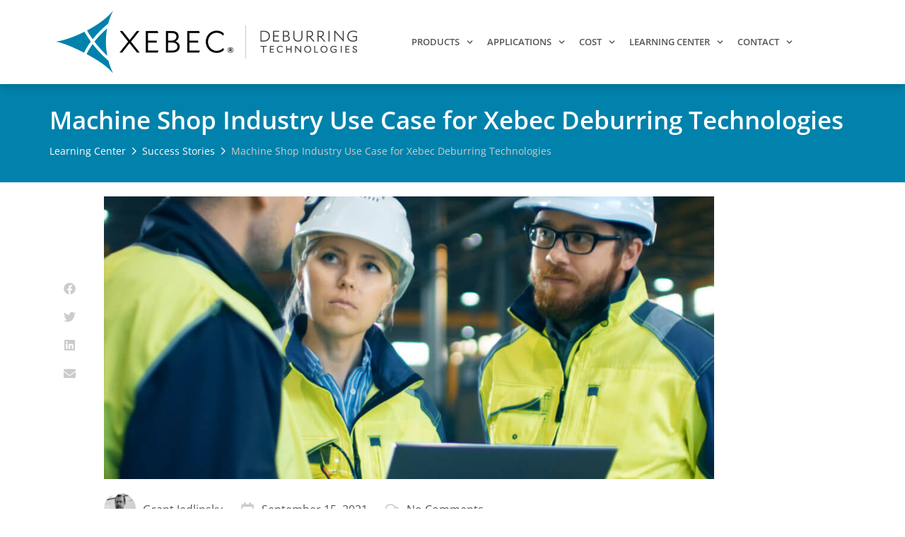

--- FILE ---
content_type: text/html; charset=UTF-8
request_url: https://deburringtechnologies.com/machine-shop-industry-use-case-for-xebec-deburring-technologies/
body_size: 72386
content:
<!DOCTYPE html>
<html lang="en-US">
<head>
<meta charset="UTF-8">
<script>
var gform;gform||(document.addEventListener("gform_main_scripts_loaded",function(){gform.scriptsLoaded=!0}),document.addEventListener("gform/theme/scripts_loaded",function(){gform.themeScriptsLoaded=!0}),window.addEventListener("DOMContentLoaded",function(){gform.domLoaded=!0}),gform={domLoaded:!1,scriptsLoaded:!1,themeScriptsLoaded:!1,isFormEditor:()=>"function"==typeof InitializeEditor,callIfLoaded:function(o){return!(!gform.domLoaded||!gform.scriptsLoaded||!gform.themeScriptsLoaded&&!gform.isFormEditor()||(gform.isFormEditor()&&console.warn("The use of gform.initializeOnLoaded() is deprecated in the form editor context and will be removed in Gravity Forms 3.1."),o(),0))},initializeOnLoaded:function(o){gform.callIfLoaded(o)||(document.addEventListener("gform_main_scripts_loaded",()=>{gform.scriptsLoaded=!0,gform.callIfLoaded(o)}),document.addEventListener("gform/theme/scripts_loaded",()=>{gform.themeScriptsLoaded=!0,gform.callIfLoaded(o)}),window.addEventListener("DOMContentLoaded",()=>{gform.domLoaded=!0,gform.callIfLoaded(o)}))},hooks:{action:{},filter:{}},addAction:function(o,r,e,t){gform.addHook("action",o,r,e,t)},addFilter:function(o,r,e,t){gform.addHook("filter",o,r,e,t)},doAction:function(o){gform.doHook("action",o,arguments)},applyFilters:function(o){return gform.doHook("filter",o,arguments)},removeAction:function(o,r){gform.removeHook("action",o,r)},removeFilter:function(o,r,e){gform.removeHook("filter",o,r,e)},addHook:function(o,r,e,t,n){null==gform.hooks[o][r]&&(gform.hooks[o][r]=[]);var d=gform.hooks[o][r];null==n&&(n=r+"_"+d.length),gform.hooks[o][r].push({tag:n,callable:e,priority:t=null==t?10:t})},doHook:function(r,o,e){var t;if(e=Array.prototype.slice.call(e,1),null!=gform.hooks[r][o]&&((o=gform.hooks[r][o]).sort(function(o,r){return o.priority-r.priority}),o.forEach(function(o){"function"!=typeof(t=o.callable)&&(t=window[t]),"action"==r?t.apply(null,e):e[0]=t.apply(null,e)})),"filter"==r)return e[0]},removeHook:function(o,r,t,n){var e;null!=gform.hooks[o][r]&&(e=(e=gform.hooks[o][r]).filter(function(o,r,e){return!!(null!=n&&n!=o.tag||null!=t&&t!=o.priority)}),gform.hooks[o][r]=e)}});
</script>

<meta name="viewport" content="width=device-width, initial-scale=1">
	<link rel="profile" href="https://gmpg.org/xfn/11"> 
	<meta name='robots' content='index, follow, max-image-preview:large, max-snippet:-1, max-video-preview:-1' />
	<style>img:is([sizes="auto" i], [sizes^="auto," i]) { contain-intrinsic-size: 3000px 1500px }</style>
	
	<!-- This site is optimized with the Yoast SEO plugin v26.1 - https://yoast.com/wordpress/plugins/seo/ -->
	<title>Machine Shop Industry Use Case for Xebec Deburring Technologies | XEBEC® Deburring Technologies</title>
	<meta name="description" content="Improve your bottom line and eliminate inconsistencies with XEBEC deburring tools." />
	<link rel="canonical" href="https://deburringtechnologies.com/machine-shop-industry-use-case-for-xebec-deburring-technologies/" />
	<meta property="og:locale" content="en_US" />
	<meta property="og:type" content="article" />
	<meta property="og:title" content="Machine Shop Industry Use Case for Xebec Deburring Technologies | XEBEC® Deburring Technologies" />
	<meta property="og:description" content="Improve your bottom line and eliminate inconsistencies with XEBEC deburring tools." />
	<meta property="og:url" content="https://deburringtechnologies.com/machine-shop-industry-use-case-for-xebec-deburring-technologies/" />
	<meta property="og:site_name" content="XEBEC® Deburring Technologies" />
	<meta property="article:published_time" content="2021-09-15T21:37:32+00:00" />
	<meta property="article:modified_time" content="2023-05-11T22:51:33+00:00" />
	<meta property="og:image" content="https://deburringtechnologies.com/wp-content/uploads/2021/09/Machine-Shop-Industry-Use-Case-for-Xebec-Deburring-Technologies.jpg" />
	<meta property="og:image:width" content="1458" />
	<meta property="og:image:height" content="1020" />
	<meta property="og:image:type" content="image/jpeg" />
	<meta name="author" content="Grant Jedlinsky" />
	<meta name="twitter:card" content="summary_large_image" />
	<meta name="twitter:label1" content="Written by" />
	<meta name="twitter:data1" content="Grant Jedlinsky" />
	<meta name="twitter:label2" content="Est. reading time" />
	<meta name="twitter:data2" content="7 minutes" />
	<script type="application/ld+json" class="yoast-schema-graph">{"@context":"https://schema.org","@graph":[{"@type":"Article","@id":"https://deburringtechnologies.com/machine-shop-industry-use-case-for-xebec-deburring-technologies/#article","isPartOf":{"@id":"https://deburringtechnologies.com/machine-shop-industry-use-case-for-xebec-deburring-technologies/"},"author":{"name":"Grant Jedlinsky","@id":"https://deburringtechnologies.com/#/schema/person/99e11e55c6580875bcb276c463732cb4"},"headline":"Machine Shop Industry Use Case for Xebec Deburring Technologies","datePublished":"2021-09-15T21:37:32+00:00","dateModified":"2023-05-11T22:51:33+00:00","mainEntityOfPage":{"@id":"https://deburringtechnologies.com/machine-shop-industry-use-case-for-xebec-deburring-technologies/"},"wordCount":1432,"commentCount":0,"publisher":{"@id":"https://deburringtechnologies.com/#organization"},"image":{"@id":"https://deburringtechnologies.com/machine-shop-industry-use-case-for-xebec-deburring-technologies/#primaryimage"},"thumbnailUrl":"https://deburringtechnologies.com/wp-content/uploads/2021/09/Machine-Shop-Industry-Use-Case-for-Xebec-Deburring-Technologies.jpg","articleSection":["Success Stories","Xebec Advantage"],"inLanguage":"en-US","potentialAction":[{"@type":"CommentAction","name":"Comment","target":["https://deburringtechnologies.com/machine-shop-industry-use-case-for-xebec-deburring-technologies/#respond"]}]},{"@type":"WebPage","@id":"https://deburringtechnologies.com/machine-shop-industry-use-case-for-xebec-deburring-technologies/","url":"https://deburringtechnologies.com/machine-shop-industry-use-case-for-xebec-deburring-technologies/","name":"Machine Shop Industry Use Case for Xebec Deburring Technologies | XEBEC® Deburring Technologies","isPartOf":{"@id":"https://deburringtechnologies.com/#website"},"primaryImageOfPage":{"@id":"https://deburringtechnologies.com/machine-shop-industry-use-case-for-xebec-deburring-technologies/#primaryimage"},"image":{"@id":"https://deburringtechnologies.com/machine-shop-industry-use-case-for-xebec-deburring-technologies/#primaryimage"},"thumbnailUrl":"https://deburringtechnologies.com/wp-content/uploads/2021/09/Machine-Shop-Industry-Use-Case-for-Xebec-Deburring-Technologies.jpg","datePublished":"2021-09-15T21:37:32+00:00","dateModified":"2023-05-11T22:51:33+00:00","description":"Improve your bottom line and eliminate inconsistencies with XEBEC deburring tools.","breadcrumb":{"@id":"https://deburringtechnologies.com/machine-shop-industry-use-case-for-xebec-deburring-technologies/#breadcrumb"},"inLanguage":"en-US","potentialAction":[{"@type":"ReadAction","target":["https://deburringtechnologies.com/machine-shop-industry-use-case-for-xebec-deburring-technologies/"]}]},{"@type":"ImageObject","inLanguage":"en-US","@id":"https://deburringtechnologies.com/machine-shop-industry-use-case-for-xebec-deburring-technologies/#primaryimage","url":"https://deburringtechnologies.com/wp-content/uploads/2021/09/Machine-Shop-Industry-Use-Case-for-Xebec-Deburring-Technologies.jpg","contentUrl":"https://deburringtechnologies.com/wp-content/uploads/2021/09/Machine-Shop-Industry-Use-Case-for-Xebec-Deburring-Technologies.jpg","width":1458,"height":1020,"caption":"3 workers in safety gear and hard hats working over a laptop"},{"@type":"BreadcrumbList","@id":"https://deburringtechnologies.com/machine-shop-industry-use-case-for-xebec-deburring-technologies/#breadcrumb","itemListElement":[{"@type":"ListItem","position":1,"name":"Home","item":"https://deburringtechnologies.com/"},{"@type":"ListItem","position":2,"name":"Machine Shop Industry Use Case for Xebec Deburring Technologies"}]},{"@type":"WebSite","@id":"https://deburringtechnologies.com/#website","url":"https://deburringtechnologies.com/","name":"XEBEC® Deburring Technologies","description":"","publisher":{"@id":"https://deburringtechnologies.com/#organization"},"potentialAction":[{"@type":"SearchAction","target":{"@type":"EntryPoint","urlTemplate":"https://deburringtechnologies.com/?s={search_term_string}"},"query-input":{"@type":"PropertyValueSpecification","valueRequired":true,"valueName":"search_term_string"}}],"inLanguage":"en-US"},{"@type":"Organization","@id":"https://deburringtechnologies.com/#organization","name":"XEBEC Deburring Technologies","url":"https://deburringtechnologies.com/","logo":{"@type":"ImageObject","inLanguage":"en-US","@id":"https://deburringtechnologies.com/#/schema/logo/image/","url":"https://deburringtechnologies.com/wp-content/uploads/2021/04/xeb-logo-small.png","contentUrl":"https://deburringtechnologies.com/wp-content/uploads/2021/04/xeb-logo-small.png","width":425,"height":87,"caption":"XEBEC Deburring Technologies"},"image":{"@id":"https://deburringtechnologies.com/#/schema/logo/image/"}},{"@type":"Person","@id":"https://deburringtechnologies.com/#/schema/person/99e11e55c6580875bcb276c463732cb4","name":"Grant Jedlinsky","image":{"@type":"ImageObject","inLanguage":"en-US","@id":"https://deburringtechnologies.com/#/schema/person/image/","url":"https://deburringtechnologies.com/wp-content/uploads/2022/02/xeb-jedlinsky-100x100.jpg","contentUrl":"https://deburringtechnologies.com/wp-content/uploads/2022/02/xeb-jedlinsky-100x100.jpg","caption":"Grant Jedlinsky"},"description":"Read more articles by our marketing director Grant Jedlinsky who engineers IPT America’s communication tools.","url":"https://deburringtechnologies.com/author/gjedlinskyiptamerica-com/"}]}</script>
	<!-- / Yoast SEO plugin. -->


<link rel='dns-prefetch' href='//cdn.iubenda.com' />
<link rel='dns-prefetch' href='//fonts.googleapis.com' />
<link rel="alternate" type="application/rss+xml" title="XEBEC® Deburring Technologies &raquo; Feed" href="https://deburringtechnologies.com/feed/" />
<link rel="alternate" type="application/rss+xml" title="XEBEC® Deburring Technologies &raquo; Comments Feed" href="https://deburringtechnologies.com/comments/feed/" />
<link rel="alternate" type="application/rss+xml" title="XEBEC® Deburring Technologies &raquo; Machine Shop Industry Use Case for Xebec Deburring Technologies Comments Feed" href="https://deburringtechnologies.com/machine-shop-industry-use-case-for-xebec-deburring-technologies/feed/" />
		<!-- This site uses the Google Analytics by MonsterInsights plugin v9.8.0 - Using Analytics tracking - https://www.monsterinsights.com/ -->
							<script src="//www.googletagmanager.com/gtag/js?id=G-1S2NHEN9SP"  data-cfasync="false" data-wpfc-render="false" async></script>
			<script data-cfasync="false" data-wpfc-render="false">
				var mi_version = '9.8.0';
				var mi_track_user = true;
				var mi_no_track_reason = '';
								var MonsterInsightsDefaultLocations = {"page_location":"https:\/\/deburringtechnologies.com\/machine-shop-industry-use-case-for-xebec-deburring-technologies\/"};
								if ( typeof MonsterInsightsPrivacyGuardFilter === 'function' ) {
					var MonsterInsightsLocations = (typeof MonsterInsightsExcludeQuery === 'object') ? MonsterInsightsPrivacyGuardFilter( MonsterInsightsExcludeQuery ) : MonsterInsightsPrivacyGuardFilter( MonsterInsightsDefaultLocations );
				} else {
					var MonsterInsightsLocations = (typeof MonsterInsightsExcludeQuery === 'object') ? MonsterInsightsExcludeQuery : MonsterInsightsDefaultLocations;
				}

								var disableStrs = [
										'ga-disable-G-1S2NHEN9SP',
									];

				/* Function to detect opted out users */
				function __gtagTrackerIsOptedOut() {
					for (var index = 0; index < disableStrs.length; index++) {
						if (document.cookie.indexOf(disableStrs[index] + '=true') > -1) {
							return true;
						}
					}

					return false;
				}

				/* Disable tracking if the opt-out cookie exists. */
				if (__gtagTrackerIsOptedOut()) {
					for (var index = 0; index < disableStrs.length; index++) {
						window[disableStrs[index]] = true;
					}
				}

				/* Opt-out function */
				function __gtagTrackerOptout() {
					for (var index = 0; index < disableStrs.length; index++) {
						document.cookie = disableStrs[index] + '=true; expires=Thu, 31 Dec 2099 23:59:59 UTC; path=/';
						window[disableStrs[index]] = true;
					}
				}

				if ('undefined' === typeof gaOptout) {
					function gaOptout() {
						__gtagTrackerOptout();
					}
				}
								window.dataLayer = window.dataLayer || [];

				window.MonsterInsightsDualTracker = {
					helpers: {},
					trackers: {},
				};
				if (mi_track_user) {
					function __gtagDataLayer() {
						dataLayer.push(arguments);
					}

					function __gtagTracker(type, name, parameters) {
						if (!parameters) {
							parameters = {};
						}

						if (parameters.send_to) {
							__gtagDataLayer.apply(null, arguments);
							return;
						}

						if (type === 'event') {
														parameters.send_to = monsterinsights_frontend.v4_id;
							var hookName = name;
							if (typeof parameters['event_category'] !== 'undefined') {
								hookName = parameters['event_category'] + ':' + name;
							}

							if (typeof MonsterInsightsDualTracker.trackers[hookName] !== 'undefined') {
								MonsterInsightsDualTracker.trackers[hookName](parameters);
							} else {
								__gtagDataLayer('event', name, parameters);
							}
							
						} else {
							__gtagDataLayer.apply(null, arguments);
						}
					}

					__gtagTracker('js', new Date());
					__gtagTracker('set', {
						'developer_id.dZGIzZG': true,
											});
					if ( MonsterInsightsLocations.page_location ) {
						__gtagTracker('set', MonsterInsightsLocations);
					}
										__gtagTracker('config', 'G-1S2NHEN9SP', {"forceSSL":"true","link_attribution":"true"} );
										window.gtag = __gtagTracker;										(function () {
						/* https://developers.google.com/analytics/devguides/collection/analyticsjs/ */
						/* ga and __gaTracker compatibility shim. */
						var noopfn = function () {
							return null;
						};
						var newtracker = function () {
							return new Tracker();
						};
						var Tracker = function () {
							return null;
						};
						var p = Tracker.prototype;
						p.get = noopfn;
						p.set = noopfn;
						p.send = function () {
							var args = Array.prototype.slice.call(arguments);
							args.unshift('send');
							__gaTracker.apply(null, args);
						};
						var __gaTracker = function () {
							var len = arguments.length;
							if (len === 0) {
								return;
							}
							var f = arguments[len - 1];
							if (typeof f !== 'object' || f === null || typeof f.hitCallback !== 'function') {
								if ('send' === arguments[0]) {
									var hitConverted, hitObject = false, action;
									if ('event' === arguments[1]) {
										if ('undefined' !== typeof arguments[3]) {
											hitObject = {
												'eventAction': arguments[3],
												'eventCategory': arguments[2],
												'eventLabel': arguments[4],
												'value': arguments[5] ? arguments[5] : 1,
											}
										}
									}
									if ('pageview' === arguments[1]) {
										if ('undefined' !== typeof arguments[2]) {
											hitObject = {
												'eventAction': 'page_view',
												'page_path': arguments[2],
											}
										}
									}
									if (typeof arguments[2] === 'object') {
										hitObject = arguments[2];
									}
									if (typeof arguments[5] === 'object') {
										Object.assign(hitObject, arguments[5]);
									}
									if ('undefined' !== typeof arguments[1].hitType) {
										hitObject = arguments[1];
										if ('pageview' === hitObject.hitType) {
											hitObject.eventAction = 'page_view';
										}
									}
									if (hitObject) {
										action = 'timing' === arguments[1].hitType ? 'timing_complete' : hitObject.eventAction;
										hitConverted = mapArgs(hitObject);
										__gtagTracker('event', action, hitConverted);
									}
								}
								return;
							}

							function mapArgs(args) {
								var arg, hit = {};
								var gaMap = {
									'eventCategory': 'event_category',
									'eventAction': 'event_action',
									'eventLabel': 'event_label',
									'eventValue': 'event_value',
									'nonInteraction': 'non_interaction',
									'timingCategory': 'event_category',
									'timingVar': 'name',
									'timingValue': 'value',
									'timingLabel': 'event_label',
									'page': 'page_path',
									'location': 'page_location',
									'title': 'page_title',
									'referrer' : 'page_referrer',
								};
								for (arg in args) {
																		if (!(!args.hasOwnProperty(arg) || !gaMap.hasOwnProperty(arg))) {
										hit[gaMap[arg]] = args[arg];
									} else {
										hit[arg] = args[arg];
									}
								}
								return hit;
							}

							try {
								f.hitCallback();
							} catch (ex) {
							}
						};
						__gaTracker.create = newtracker;
						__gaTracker.getByName = newtracker;
						__gaTracker.getAll = function () {
							return [];
						};
						__gaTracker.remove = noopfn;
						__gaTracker.loaded = true;
						window['__gaTracker'] = __gaTracker;
					})();
									} else {
										console.log("");
					(function () {
						function __gtagTracker() {
							return null;
						}

						window['__gtagTracker'] = __gtagTracker;
						window['gtag'] = __gtagTracker;
					})();
									}
			</script>
			
							<!-- / Google Analytics by MonsterInsights -->
		<script>
window._wpemojiSettings = {"baseUrl":"https:\/\/s.w.org\/images\/core\/emoji\/16.0.1\/72x72\/","ext":".png","svgUrl":"https:\/\/s.w.org\/images\/core\/emoji\/16.0.1\/svg\/","svgExt":".svg","source":{"concatemoji":"https:\/\/deburringtechnologies.com\/wp-includes\/js\/wp-emoji-release.min.js?ver=6.8.3"}};
/*! This file is auto-generated */
!function(s,n){var o,i,e;function c(e){try{var t={supportTests:e,timestamp:(new Date).valueOf()};sessionStorage.setItem(o,JSON.stringify(t))}catch(e){}}function p(e,t,n){e.clearRect(0,0,e.canvas.width,e.canvas.height),e.fillText(t,0,0);var t=new Uint32Array(e.getImageData(0,0,e.canvas.width,e.canvas.height).data),a=(e.clearRect(0,0,e.canvas.width,e.canvas.height),e.fillText(n,0,0),new Uint32Array(e.getImageData(0,0,e.canvas.width,e.canvas.height).data));return t.every(function(e,t){return e===a[t]})}function u(e,t){e.clearRect(0,0,e.canvas.width,e.canvas.height),e.fillText(t,0,0);for(var n=e.getImageData(16,16,1,1),a=0;a<n.data.length;a++)if(0!==n.data[a])return!1;return!0}function f(e,t,n,a){switch(t){case"flag":return n(e,"\ud83c\udff3\ufe0f\u200d\u26a7\ufe0f","\ud83c\udff3\ufe0f\u200b\u26a7\ufe0f")?!1:!n(e,"\ud83c\udde8\ud83c\uddf6","\ud83c\udde8\u200b\ud83c\uddf6")&&!n(e,"\ud83c\udff4\udb40\udc67\udb40\udc62\udb40\udc65\udb40\udc6e\udb40\udc67\udb40\udc7f","\ud83c\udff4\u200b\udb40\udc67\u200b\udb40\udc62\u200b\udb40\udc65\u200b\udb40\udc6e\u200b\udb40\udc67\u200b\udb40\udc7f");case"emoji":return!a(e,"\ud83e\udedf")}return!1}function g(e,t,n,a){var r="undefined"!=typeof WorkerGlobalScope&&self instanceof WorkerGlobalScope?new OffscreenCanvas(300,150):s.createElement("canvas"),o=r.getContext("2d",{willReadFrequently:!0}),i=(o.textBaseline="top",o.font="600 32px Arial",{});return e.forEach(function(e){i[e]=t(o,e,n,a)}),i}function t(e){var t=s.createElement("script");t.src=e,t.defer=!0,s.head.appendChild(t)}"undefined"!=typeof Promise&&(o="wpEmojiSettingsSupports",i=["flag","emoji"],n.supports={everything:!0,everythingExceptFlag:!0},e=new Promise(function(e){s.addEventListener("DOMContentLoaded",e,{once:!0})}),new Promise(function(t){var n=function(){try{var e=JSON.parse(sessionStorage.getItem(o));if("object"==typeof e&&"number"==typeof e.timestamp&&(new Date).valueOf()<e.timestamp+604800&&"object"==typeof e.supportTests)return e.supportTests}catch(e){}return null}();if(!n){if("undefined"!=typeof Worker&&"undefined"!=typeof OffscreenCanvas&&"undefined"!=typeof URL&&URL.createObjectURL&&"undefined"!=typeof Blob)try{var e="postMessage("+g.toString()+"("+[JSON.stringify(i),f.toString(),p.toString(),u.toString()].join(",")+"));",a=new Blob([e],{type:"text/javascript"}),r=new Worker(URL.createObjectURL(a),{name:"wpTestEmojiSupports"});return void(r.onmessage=function(e){c(n=e.data),r.terminate(),t(n)})}catch(e){}c(n=g(i,f,p,u))}t(n)}).then(function(e){for(var t in e)n.supports[t]=e[t],n.supports.everything=n.supports.everything&&n.supports[t],"flag"!==t&&(n.supports.everythingExceptFlag=n.supports.everythingExceptFlag&&n.supports[t]);n.supports.everythingExceptFlag=n.supports.everythingExceptFlag&&!n.supports.flag,n.DOMReady=!1,n.readyCallback=function(){n.DOMReady=!0}}).then(function(){return e}).then(function(){var e;n.supports.everything||(n.readyCallback(),(e=n.source||{}).concatemoji?t(e.concatemoji):e.wpemoji&&e.twemoji&&(t(e.twemoji),t(e.wpemoji)))}))}((window,document),window._wpemojiSettings);
</script>
<link rel='stylesheet' id='wp-block-library-css' href='https://deburringtechnologies.com/wp-includes/css/dist/block-library/style.min.css?ver=6.8.3' media='all' />
<link rel='stylesheet' id='astra-theme-css-css' href='https://deburringtechnologies.com/wp-content/themes/astra/assets/css/minified/main.min.css?ver=4.11.13' media='all' />
<style id='astra-theme-css-inline-css'>
.ast-no-sidebar .entry-content .alignfull {margin-left: calc( -50vw + 50%);margin-right: calc( -50vw + 50%);max-width: 100vw;width: 100vw;}.ast-no-sidebar .entry-content .alignwide {margin-left: calc(-41vw + 50%);margin-right: calc(-41vw + 50%);max-width: unset;width: unset;}.ast-no-sidebar .entry-content .alignfull .alignfull,.ast-no-sidebar .entry-content .alignfull .alignwide,.ast-no-sidebar .entry-content .alignwide .alignfull,.ast-no-sidebar .entry-content .alignwide .alignwide,.ast-no-sidebar .entry-content .wp-block-column .alignfull,.ast-no-sidebar .entry-content .wp-block-column .alignwide{width: 100%;margin-left: auto;margin-right: auto;}.wp-block-gallery,.blocks-gallery-grid {margin: 0;}.wp-block-separator {max-width: 100px;}.wp-block-separator.is-style-wide,.wp-block-separator.is-style-dots {max-width: none;}.entry-content .has-2-columns .wp-block-column:first-child {padding-right: 10px;}.entry-content .has-2-columns .wp-block-column:last-child {padding-left: 10px;}@media (max-width: 782px) {.entry-content .wp-block-columns .wp-block-column {flex-basis: 100%;}.entry-content .has-2-columns .wp-block-column:first-child {padding-right: 0;}.entry-content .has-2-columns .wp-block-column:last-child {padding-left: 0;}}body .entry-content .wp-block-latest-posts {margin-left: 0;}body .entry-content .wp-block-latest-posts li {list-style: none;}.ast-no-sidebar .ast-container .entry-content .wp-block-latest-posts {margin-left: 0;}.ast-header-break-point .entry-content .alignwide {margin-left: auto;margin-right: auto;}.entry-content .blocks-gallery-item img {margin-bottom: auto;}.wp-block-pullquote {border-top: 4px solid #555d66;border-bottom: 4px solid #555d66;color: #40464d;}:root{--ast-post-nav-space:0;--ast-container-default-xlg-padding:6.67em;--ast-container-default-lg-padding:5.67em;--ast-container-default-slg-padding:4.34em;--ast-container-default-md-padding:3.34em;--ast-container-default-sm-padding:6.67em;--ast-container-default-xs-padding:2.4em;--ast-container-default-xxs-padding:1.4em;--ast-code-block-background:#EEEEEE;--ast-comment-inputs-background:#FAFAFA;--ast-normal-container-width:1200px;--ast-narrow-container-width:750px;--ast-blog-title-font-weight:normal;--ast-blog-meta-weight:inherit;--ast-global-color-primary:var(--ast-global-color-5);--ast-global-color-secondary:var(--ast-global-color-4);--ast-global-color-alternate-background:var(--ast-global-color-7);--ast-global-color-subtle-background:var(--ast-global-color-6);--ast-bg-style-guide:#F8FAFC;--ast-shadow-style-guide:0px 0px 4px 0 #00000057;--ast-global-dark-bg-style:#fff;--ast-global-dark-lfs:#fbfbfb;--ast-widget-bg-color:#fafafa;--ast-wc-container-head-bg-color:#fbfbfb;--ast-title-layout-bg:#eeeeee;--ast-search-border-color:#e7e7e7;--ast-lifter-hover-bg:#e6e6e6;--ast-gallery-block-color:#000;--srfm-color-input-label:var(--ast-global-color-2);}html{font-size:93.75%;}a,.page-title{color:var(--ast-global-color-0);}a:hover,a:focus{color:var(--ast-global-color-1);}body,button,input,select,textarea,.ast-button,.ast-custom-button{font-family:-apple-system,BlinkMacSystemFont,Segoe UI,Roboto,Oxygen-Sans,Ubuntu,Cantarell,Helvetica Neue,sans-serif;font-weight:inherit;font-size:15px;font-size:1rem;line-height:var(--ast-body-line-height,1.65em);}blockquote{color:var(--ast-global-color-3);}.ast-site-identity .site-title a{color:var(--ast-global-color-2);}.site-title{font-size:35px;font-size:2.3333333333333rem;display:none;}header .custom-logo-link img{max-width:425px;width:425px;}.astra-logo-svg{width:425px;}.site-header .site-description{font-size:15px;font-size:1rem;display:none;}.entry-title{font-size:26px;font-size:1.7333333333333rem;}.archive .ast-article-post .ast-article-inner,.blog .ast-article-post .ast-article-inner,.archive .ast-article-post .ast-article-inner:hover,.blog .ast-article-post .ast-article-inner:hover{overflow:hidden;}h1,.entry-content :where(h1){font-size:40px;font-size:2.6666666666667rem;line-height:1.4em;}h2,.entry-content :where(h2){font-size:32px;font-size:2.1333333333333rem;line-height:1.3em;}h3,.entry-content :where(h3){font-size:26px;font-size:1.7333333333333rem;line-height:1.3em;}h4,.entry-content :where(h4){font-size:24px;font-size:1.6rem;line-height:1.2em;}h5,.entry-content :where(h5){font-size:20px;font-size:1.3333333333333rem;line-height:1.2em;}h6,.entry-content :where(h6){font-size:16px;font-size:1.0666666666667rem;line-height:1.25em;}::selection{background-color:var(--ast-global-color-0);color:#ffffff;}body,h1,h2,h3,h4,h5,h6,.entry-title a,.entry-content :where(h1,h2,h3,h4,h5,h6){color:var(--ast-global-color-3);}.tagcloud a:hover,.tagcloud a:focus,.tagcloud a.current-item{color:#ffffff;border-color:var(--ast-global-color-0);background-color:var(--ast-global-color-0);}input:focus,input[type="text"]:focus,input[type="email"]:focus,input[type="url"]:focus,input[type="password"]:focus,input[type="reset"]:focus,input[type="search"]:focus,textarea:focus{border-color:var(--ast-global-color-0);}input[type="radio"]:checked,input[type=reset],input[type="checkbox"]:checked,input[type="checkbox"]:hover:checked,input[type="checkbox"]:focus:checked,input[type=range]::-webkit-slider-thumb{border-color:var(--ast-global-color-0);background-color:var(--ast-global-color-0);box-shadow:none;}.site-footer a:hover + .post-count,.site-footer a:focus + .post-count{background:var(--ast-global-color-0);border-color:var(--ast-global-color-0);}.single .nav-links .nav-previous,.single .nav-links .nav-next{color:var(--ast-global-color-0);}.entry-meta,.entry-meta *{line-height:1.45;color:var(--ast-global-color-0);}.entry-meta a:not(.ast-button):hover,.entry-meta a:not(.ast-button):hover *,.entry-meta a:not(.ast-button):focus,.entry-meta a:not(.ast-button):focus *,.page-links > .page-link,.page-links .page-link:hover,.post-navigation a:hover{color:var(--ast-global-color-1);}#cat option,.secondary .calendar_wrap thead a,.secondary .calendar_wrap thead a:visited{color:var(--ast-global-color-0);}.secondary .calendar_wrap #today,.ast-progress-val span{background:var(--ast-global-color-0);}.secondary a:hover + .post-count,.secondary a:focus + .post-count{background:var(--ast-global-color-0);border-color:var(--ast-global-color-0);}.calendar_wrap #today > a{color:#ffffff;}.page-links .page-link,.single .post-navigation a{color:var(--ast-global-color-0);}.ast-search-menu-icon .search-form button.search-submit{padding:0 4px;}.ast-search-menu-icon form.search-form{padding-right:0;}.ast-search-menu-icon.slide-search input.search-field{width:0;}.ast-header-search .ast-search-menu-icon.ast-dropdown-active .search-form,.ast-header-search .ast-search-menu-icon.ast-dropdown-active .search-field:focus{transition:all 0.2s;}.search-form input.search-field:focus{outline:none;}.widget-title,.widget .wp-block-heading{font-size:21px;font-size:1.4rem;color:var(--ast-global-color-3);}.single .ast-author-details .author-title{color:var(--ast-global-color-1);}.ast-search-menu-icon.slide-search a:focus-visible:focus-visible,.astra-search-icon:focus-visible,#close:focus-visible,a:focus-visible,.ast-menu-toggle:focus-visible,.site .skip-link:focus-visible,.wp-block-loginout input:focus-visible,.wp-block-search.wp-block-search__button-inside .wp-block-search__inside-wrapper,.ast-header-navigation-arrow:focus-visible,.woocommerce .wc-proceed-to-checkout > .checkout-button:focus-visible,.woocommerce .woocommerce-MyAccount-navigation ul li a:focus-visible,.ast-orders-table__row .ast-orders-table__cell:focus-visible,.woocommerce .woocommerce-order-details .order-again > .button:focus-visible,.woocommerce .woocommerce-message a.button.wc-forward:focus-visible,.woocommerce #minus_qty:focus-visible,.woocommerce #plus_qty:focus-visible,a#ast-apply-coupon:focus-visible,.woocommerce .woocommerce-info a:focus-visible,.woocommerce .astra-shop-summary-wrap a:focus-visible,.woocommerce a.wc-forward:focus-visible,#ast-apply-coupon:focus-visible,.woocommerce-js .woocommerce-mini-cart-item a.remove:focus-visible,#close:focus-visible,.button.search-submit:focus-visible,#search_submit:focus,.normal-search:focus-visible,.ast-header-account-wrap:focus-visible,.woocommerce .ast-on-card-button.ast-quick-view-trigger:focus,.astra-cart-drawer-close:focus,.ast-single-variation:focus,.ast-woocommerce-product-gallery__image:focus,.ast-button:focus,.woocommerce-product-gallery--with-images [data-controls="prev"]:focus-visible,.woocommerce-product-gallery--with-images [data-controls="next"]:focus-visible{outline-style:dotted;outline-color:inherit;outline-width:thin;}input:focus,input[type="text"]:focus,input[type="email"]:focus,input[type="url"]:focus,input[type="password"]:focus,input[type="reset"]:focus,input[type="search"]:focus,input[type="number"]:focus,textarea:focus,.wp-block-search__input:focus,[data-section="section-header-mobile-trigger"] .ast-button-wrap .ast-mobile-menu-trigger-minimal:focus,.ast-mobile-popup-drawer.active .menu-toggle-close:focus,.woocommerce-ordering select.orderby:focus,#ast-scroll-top:focus,#coupon_code:focus,.woocommerce-page #comment:focus,.woocommerce #reviews #respond input#submit:focus,.woocommerce a.add_to_cart_button:focus,.woocommerce .button.single_add_to_cart_button:focus,.woocommerce .woocommerce-cart-form button:focus,.woocommerce .woocommerce-cart-form__cart-item .quantity .qty:focus,.woocommerce .woocommerce-billing-fields .woocommerce-billing-fields__field-wrapper .woocommerce-input-wrapper > .input-text:focus,.woocommerce #order_comments:focus,.woocommerce #place_order:focus,.woocommerce .woocommerce-address-fields .woocommerce-address-fields__field-wrapper .woocommerce-input-wrapper > .input-text:focus,.woocommerce .woocommerce-MyAccount-content form button:focus,.woocommerce .woocommerce-MyAccount-content .woocommerce-EditAccountForm .woocommerce-form-row .woocommerce-Input.input-text:focus,.woocommerce .ast-woocommerce-container .woocommerce-pagination ul.page-numbers li a:focus,body #content .woocommerce form .form-row .select2-container--default .select2-selection--single:focus,#ast-coupon-code:focus,.woocommerce.woocommerce-js .quantity input[type=number]:focus,.woocommerce-js .woocommerce-mini-cart-item .quantity input[type=number]:focus,.woocommerce p#ast-coupon-trigger:focus{border-style:dotted;border-color:inherit;border-width:thin;}input{outline:none;}.woocommerce-js input[type=text]:focus,.woocommerce-js input[type=email]:focus,.woocommerce-js textarea:focus,input[type=number]:focus,.comments-area textarea#comment:focus,.comments-area textarea#comment:active,.comments-area .ast-comment-formwrap input[type="text"]:focus,.comments-area .ast-comment-formwrap input[type="text"]:active{outline-style:unset;outline-color:inherit;outline-width:thin;}.ast-logo-title-inline .site-logo-img{padding-right:1em;}.site-logo-img img{ transition:all 0.2s linear;}body .ast-oembed-container *{position:absolute;top:0;width:100%;height:100%;left:0;}body .wp-block-embed-pocket-casts .ast-oembed-container *{position:unset;}.ast-single-post-featured-section + article {margin-top: 2em;}.site-content .ast-single-post-featured-section img {width: 100%;overflow: hidden;object-fit: cover;}.site > .ast-single-related-posts-container {margin-top: 0;}@media (min-width: 1161px) {.ast-desktop .ast-container--narrow {max-width: var(--ast-narrow-container-width);margin: 0 auto;}}.ast-page-builder-template .hentry {margin: 0;}.ast-page-builder-template .site-content > .ast-container {max-width: 100%;padding: 0;}.ast-page-builder-template .site .site-content #primary {padding: 0;margin: 0;}.ast-page-builder-template .no-results {text-align: center;margin: 4em auto;}.ast-page-builder-template .ast-pagination {padding: 2em;}.ast-page-builder-template .entry-header.ast-no-title.ast-no-thumbnail {margin-top: 0;}.ast-page-builder-template .entry-header.ast-header-without-markup {margin-top: 0;margin-bottom: 0;}.ast-page-builder-template .entry-header.ast-no-title.ast-no-meta {margin-bottom: 0;}.ast-page-builder-template.single .post-navigation {padding-bottom: 2em;}.ast-page-builder-template.single-post .site-content > .ast-container {max-width: 100%;}.ast-page-builder-template .entry-header {margin-top: 4em;margin-left: auto;margin-right: auto;padding-left: 20px;padding-right: 20px;}.single.ast-page-builder-template .entry-header {padding-left: 20px;padding-right: 20px;}.ast-page-builder-template .ast-archive-description {margin: 4em auto 0;padding-left: 20px;padding-right: 20px;}.ast-page-builder-template.ast-no-sidebar .entry-content .alignwide {margin-left: 0;margin-right: 0;}@media (max-width:1160.9px){#ast-desktop-header{display:none;}}@media (min-width:1161px){#ast-mobile-header{display:none;}}@media( max-width: 420px ) {.single .nav-links .nav-previous,.single .nav-links .nav-next {width: 100%;text-align: center;}}.wp-block-buttons.aligncenter{justify-content:center;}@media (max-width:1160px){.ast-theme-transparent-header #primary,.ast-theme-transparent-header #secondary{padding:0;}}@media (max-width:1160px){.ast-plain-container.ast-no-sidebar #primary{padding:0;}}.ast-plain-container.ast-no-sidebar #primary{margin-top:0;margin-bottom:0;}@media (min-width:1200px){.wp-block-group .has-background{padding:20px;}}@media (min-width:1200px){.ast-no-sidebar.ast-separate-container .entry-content .wp-block-group.alignwide,.ast-no-sidebar.ast-separate-container .entry-content .wp-block-cover.alignwide{margin-left:-20px;margin-right:-20px;padding-left:20px;padding-right:20px;}.ast-no-sidebar.ast-separate-container .entry-content .wp-block-cover.alignfull,.ast-no-sidebar.ast-separate-container .entry-content .wp-block-group.alignfull{margin-left:-6.67em;margin-right:-6.67em;padding-left:6.67em;padding-right:6.67em;}}@media (min-width:1200px){.wp-block-cover-image.alignwide .wp-block-cover__inner-container,.wp-block-cover.alignwide .wp-block-cover__inner-container,.wp-block-cover-image.alignfull .wp-block-cover__inner-container,.wp-block-cover.alignfull .wp-block-cover__inner-container{width:100%;}}.wp-block-columns{margin-bottom:unset;}.wp-block-image.size-full{margin:2rem 0;}.wp-block-separator.has-background{padding:0;}.wp-block-gallery{margin-bottom:1.6em;}.wp-block-group{padding-top:4em;padding-bottom:4em;}.wp-block-group__inner-container .wp-block-columns:last-child,.wp-block-group__inner-container :last-child,.wp-block-table table{margin-bottom:0;}.blocks-gallery-grid{width:100%;}.wp-block-navigation-link__content{padding:5px 0;}.wp-block-group .wp-block-group .has-text-align-center,.wp-block-group .wp-block-column .has-text-align-center{max-width:100%;}.has-text-align-center{margin:0 auto;}@media (min-width:1200px){.wp-block-cover__inner-container,.alignwide .wp-block-group__inner-container,.alignfull .wp-block-group__inner-container{max-width:1200px;margin:0 auto;}.wp-block-group.alignnone,.wp-block-group.aligncenter,.wp-block-group.alignleft,.wp-block-group.alignright,.wp-block-group.alignwide,.wp-block-columns.alignwide{margin:2rem 0 1rem 0;}}@media (max-width:1200px){.wp-block-group{padding:3em;}.wp-block-group .wp-block-group{padding:1.5em;}.wp-block-columns,.wp-block-column{margin:1rem 0;}}@media (min-width:1160px){.wp-block-columns .wp-block-group{padding:2em;}}@media (max-width:544px){.wp-block-cover-image .wp-block-cover__inner-container,.wp-block-cover .wp-block-cover__inner-container{width:unset;}.wp-block-cover,.wp-block-cover-image{padding:2em 0;}.wp-block-group,.wp-block-cover{padding:2em;}.wp-block-media-text__media img,.wp-block-media-text__media video{width:unset;max-width:100%;}.wp-block-media-text.has-background .wp-block-media-text__content{padding:1em;}}.wp-block-image.aligncenter{margin-left:auto;margin-right:auto;}.wp-block-table.aligncenter{margin-left:auto;margin-right:auto;}@media (min-width:544px){.entry-content .wp-block-media-text.has-media-on-the-right .wp-block-media-text__content{padding:0 8% 0 0;}.entry-content .wp-block-media-text .wp-block-media-text__content{padding:0 0 0 8%;}.ast-plain-container .site-content .entry-content .has-custom-content-position.is-position-bottom-left > *,.ast-plain-container .site-content .entry-content .has-custom-content-position.is-position-bottom-right > *,.ast-plain-container .site-content .entry-content .has-custom-content-position.is-position-top-left > *,.ast-plain-container .site-content .entry-content .has-custom-content-position.is-position-top-right > *,.ast-plain-container .site-content .entry-content .has-custom-content-position.is-position-center-right > *,.ast-plain-container .site-content .entry-content .has-custom-content-position.is-position-center-left > *{margin:0;}}@media (max-width:544px){.entry-content .wp-block-media-text .wp-block-media-text__content{padding:8% 0;}.wp-block-media-text .wp-block-media-text__media img{width:auto;max-width:100%;}}.wp-block-button.is-style-outline .wp-block-button__link{border-color:var(--ast-global-color-0);border-top-width:2px;border-right-width:2px;border-bottom-width:2px;border-left-width:2px;}div.wp-block-button.is-style-outline > .wp-block-button__link:not(.has-text-color),div.wp-block-button.wp-block-button__link.is-style-outline:not(.has-text-color){color:var(--ast-global-color-0);}.wp-block-button.is-style-outline .wp-block-button__link:hover,.wp-block-buttons .wp-block-button.is-style-outline .wp-block-button__link:focus,.wp-block-buttons .wp-block-button.is-style-outline > .wp-block-button__link:not(.has-text-color):hover,.wp-block-buttons .wp-block-button.wp-block-button__link.is-style-outline:not(.has-text-color):hover{color:#ffffff;background-color:var(--ast-global-color-1);border-color:var(--ast-global-color-1);}.post-page-numbers.current .page-link,.ast-pagination .page-numbers.current{color:#ffffff;border-color:var(--ast-global-color-0);background-color:var(--ast-global-color-0);}@media (max-width:1160px){.wp-block-button.is-style-outline .wp-block-button__link{padding-top:calc(15px - 2px);padding-right:calc(30px - 2px);padding-bottom:calc(15px - 2px);padding-left:calc(30px - 2px);}}@media (max-width:544px){.wp-block-button.is-style-outline .wp-block-button__link{padding-top:calc(15px - 2px);padding-right:calc(30px - 2px);padding-bottom:calc(15px - 2px);padding-left:calc(30px - 2px);}}@media (min-width:544px){.entry-content > .alignleft{margin-right:20px;}.entry-content > .alignright{margin-left:20px;}.wp-block-group.has-background{padding:20px;}}.wp-block-buttons .wp-block-button.is-style-outline .wp-block-button__link.wp-element-button,.ast-outline-button,.wp-block-uagb-buttons-child .uagb-buttons-repeater.ast-outline-button{border-color:var(--ast-global-color-0);border-top-width:2px;border-right-width:2px;border-bottom-width:2px;border-left-width:2px;font-family:inherit;font-weight:inherit;line-height:1em;}.wp-block-buttons .wp-block-button.is-style-outline > .wp-block-button__link:not(.has-text-color),.wp-block-buttons .wp-block-button.wp-block-button__link.is-style-outline:not(.has-text-color),.ast-outline-button{color:var(--ast-global-color-0);}.wp-block-button.is-style-outline .wp-block-button__link:hover,.wp-block-buttons .wp-block-button.is-style-outline .wp-block-button__link:focus,.wp-block-buttons .wp-block-button.is-style-outline > .wp-block-button__link:not(.has-text-color):hover,.wp-block-buttons .wp-block-button.wp-block-button__link.is-style-outline:not(.has-text-color):hover,.ast-outline-button:hover,.ast-outline-button:focus,.wp-block-uagb-buttons-child .uagb-buttons-repeater.ast-outline-button:hover,.wp-block-uagb-buttons-child .uagb-buttons-repeater.ast-outline-button:focus{color:#ffffff;background-color:var(--ast-global-color-1);border-color:var(--ast-global-color-1);}.wp-block-button .wp-block-button__link.wp-element-button.is-style-outline:not(.has-background),.wp-block-button.is-style-outline>.wp-block-button__link.wp-element-button:not(.has-background),.ast-outline-button{background-color:transparent;}.entry-content[data-ast-blocks-layout] > figure{margin-bottom:1em;}.elementor-widget-container .elementor-loop-container .e-loop-item[data-elementor-type="loop-item"]{width:100%;}.review-rating{display:flex;align-items:center;order:2;}@media (max-width:1160px){.ast-left-sidebar #content > .ast-container{display:flex;flex-direction:column-reverse;width:100%;}.ast-separate-container .ast-article-post,.ast-separate-container .ast-article-single{padding:1.5em 2.14em;}.ast-author-box img.avatar{margin:20px 0 0 0;}}@media (min-width:1161px){.ast-separate-container.ast-right-sidebar #primary,.ast-separate-container.ast-left-sidebar #primary{border:0;}.search-no-results.ast-separate-container #primary{margin-bottom:4em;}}.wp-block-button .wp-block-button__link{color:#ffffff;}.wp-block-button .wp-block-button__link:hover,.wp-block-button .wp-block-button__link:focus{color:#ffffff;background-color:var(--ast-global-color-1);border-color:var(--ast-global-color-1);}.elementor-widget-heading h1.elementor-heading-title{line-height:1.4em;}.elementor-widget-heading h2.elementor-heading-title{line-height:1.3em;}.elementor-widget-heading h3.elementor-heading-title{line-height:1.3em;}.elementor-widget-heading h4.elementor-heading-title{line-height:1.2em;}.elementor-widget-heading h5.elementor-heading-title{line-height:1.2em;}.elementor-widget-heading h6.elementor-heading-title{line-height:1.25em;}.wp-block-button .wp-block-button__link{border:none;background-color:var(--ast-global-color-0);color:#ffffff;font-family:inherit;font-weight:inherit;line-height:1em;padding:15px 30px;}.wp-block-button.is-style-outline .wp-block-button__link{border-style:solid;border-top-width:2px;border-right-width:2px;border-left-width:2px;border-bottom-width:2px;border-color:var(--ast-global-color-0);padding-top:calc(15px - 2px);padding-right:calc(30px - 2px);padding-bottom:calc(15px - 2px);padding-left:calc(30px - 2px);}@media (max-width:1160px){.wp-block-button .wp-block-button__link{border:none;padding:15px 30px;}.wp-block-button.is-style-outline .wp-block-button__link{padding-top:calc(15px - 2px);padding-right:calc(30px - 2px);padding-bottom:calc(15px - 2px);padding-left:calc(30px - 2px);}}@media (max-width:544px){.wp-block-button .wp-block-button__link{border:none;padding:15px 30px;}.wp-block-button.is-style-outline .wp-block-button__link{padding-top:calc(15px - 2px);padding-right:calc(30px - 2px);padding-bottom:calc(15px - 2px);padding-left:calc(30px - 2px);}}.menu-toggle,button,.ast-button,.ast-custom-button,.button,input#submit,input[type="button"],input[type="submit"],input[type="reset"]{border-style:solid;border-top-width:0;border-right-width:0;border-left-width:0;border-bottom-width:0;color:#ffffff;border-color:var(--ast-global-color-0);background-color:var(--ast-global-color-0);padding-top:10px;padding-right:40px;padding-bottom:10px;padding-left:40px;font-family:inherit;font-weight:inherit;line-height:1em;}button:focus,.menu-toggle:hover,button:hover,.ast-button:hover,.ast-custom-button:hover .button:hover,.ast-custom-button:hover ,input[type=reset]:hover,input[type=reset]:focus,input#submit:hover,input#submit:focus,input[type="button"]:hover,input[type="button"]:focus,input[type="submit"]:hover,input[type="submit"]:focus{color:#ffffff;background-color:var(--ast-global-color-1);border-color:var(--ast-global-color-1);}@media (max-width:1160px){.ast-mobile-header-stack .main-header-bar .ast-search-menu-icon{display:inline-block;}.ast-header-break-point.ast-header-custom-item-outside .ast-mobile-header-stack .main-header-bar .ast-search-icon{margin:0;}.ast-comment-avatar-wrap img{max-width:2.5em;}.ast-comment-meta{padding:0 1.8888em 1.3333em;}.ast-separate-container .ast-comment-list li.depth-1{padding:1.5em 2.14em;}.ast-separate-container .comment-respond{padding:2em 2.14em;}}@media (min-width:544px){.ast-container{max-width:100%;}}@media (max-width:544px){.ast-separate-container .ast-article-post,.ast-separate-container .ast-article-single,.ast-separate-container .comments-title,.ast-separate-container .ast-archive-description{padding:1.5em 1em;}.ast-separate-container #content .ast-container{padding-left:0.54em;padding-right:0.54em;}.ast-separate-container .ast-comment-list .bypostauthor{padding:.5em;}.ast-search-menu-icon.ast-dropdown-active .search-field{width:170px;}} #ast-mobile-header .ast-site-header-cart-li a{pointer-events:none;}.ast-no-sidebar.ast-separate-container .entry-content .alignfull {margin-left: -6.67em;margin-right: -6.67em;width: auto;}@media (max-width: 1200px) {.ast-no-sidebar.ast-separate-container .entry-content .alignfull {margin-left: -2.4em;margin-right: -2.4em;}}@media (max-width: 768px) {.ast-no-sidebar.ast-separate-container .entry-content .alignfull {margin-left: -2.14em;margin-right: -2.14em;}}@media (max-width: 544px) {.ast-no-sidebar.ast-separate-container .entry-content .alignfull {margin-left: -1em;margin-right: -1em;}}.ast-no-sidebar.ast-separate-container .entry-content .alignwide {margin-left: -20px;margin-right: -20px;}.ast-no-sidebar.ast-separate-container .entry-content .wp-block-column .alignfull,.ast-no-sidebar.ast-separate-container .entry-content .wp-block-column .alignwide {margin-left: auto;margin-right: auto;width: 100%;}@media (max-width:1160px){.site-title{display:none;}.site-header .site-description{display:none;}h1,.entry-content :where(h1){font-size:30px;}h2,.entry-content :where(h2){font-size:25px;}h3,.entry-content :where(h3){font-size:20px;}}@media (max-width:544px){.site-title{display:none;}.site-header .site-description{display:none;}h1,.entry-content :where(h1){font-size:30px;}h2,.entry-content :where(h2){font-size:25px;}h3,.entry-content :where(h3){font-size:20px;}}@media (max-width:1160px){html{font-size:85.5%;}}@media (max-width:544px){html{font-size:85.5%;}}@media (min-width:1161px){.ast-container{max-width:1240px;}}@media (min-width:1161px){.site-content .ast-container{display:flex;}}@media (max-width:1160px){.site-content .ast-container{flex-direction:column;}}@media (min-width:1161px){.main-header-menu .sub-menu .menu-item.ast-left-align-sub-menu:hover > .sub-menu,.main-header-menu .sub-menu .menu-item.ast-left-align-sub-menu.focus > .sub-menu{margin-left:-0px;}}.site .comments-area{padding-bottom:3em;}blockquote {padding: 1.2em;}:root .has-ast-global-color-0-color{color:var(--ast-global-color-0);}:root .has-ast-global-color-0-background-color{background-color:var(--ast-global-color-0);}:root .wp-block-button .has-ast-global-color-0-color{color:var(--ast-global-color-0);}:root .wp-block-button .has-ast-global-color-0-background-color{background-color:var(--ast-global-color-0);}:root .has-ast-global-color-1-color{color:var(--ast-global-color-1);}:root .has-ast-global-color-1-background-color{background-color:var(--ast-global-color-1);}:root .wp-block-button .has-ast-global-color-1-color{color:var(--ast-global-color-1);}:root .wp-block-button .has-ast-global-color-1-background-color{background-color:var(--ast-global-color-1);}:root .has-ast-global-color-2-color{color:var(--ast-global-color-2);}:root .has-ast-global-color-2-background-color{background-color:var(--ast-global-color-2);}:root .wp-block-button .has-ast-global-color-2-color{color:var(--ast-global-color-2);}:root .wp-block-button .has-ast-global-color-2-background-color{background-color:var(--ast-global-color-2);}:root .has-ast-global-color-3-color{color:var(--ast-global-color-3);}:root .has-ast-global-color-3-background-color{background-color:var(--ast-global-color-3);}:root .wp-block-button .has-ast-global-color-3-color{color:var(--ast-global-color-3);}:root .wp-block-button .has-ast-global-color-3-background-color{background-color:var(--ast-global-color-3);}:root .has-ast-global-color-4-color{color:var(--ast-global-color-4);}:root .has-ast-global-color-4-background-color{background-color:var(--ast-global-color-4);}:root .wp-block-button .has-ast-global-color-4-color{color:var(--ast-global-color-4);}:root .wp-block-button .has-ast-global-color-4-background-color{background-color:var(--ast-global-color-4);}:root .has-ast-global-color-5-color{color:var(--ast-global-color-5);}:root .has-ast-global-color-5-background-color{background-color:var(--ast-global-color-5);}:root .wp-block-button .has-ast-global-color-5-color{color:var(--ast-global-color-5);}:root .wp-block-button .has-ast-global-color-5-background-color{background-color:var(--ast-global-color-5);}:root .has-ast-global-color-6-color{color:var(--ast-global-color-6);}:root .has-ast-global-color-6-background-color{background-color:var(--ast-global-color-6);}:root .wp-block-button .has-ast-global-color-6-color{color:var(--ast-global-color-6);}:root .wp-block-button .has-ast-global-color-6-background-color{background-color:var(--ast-global-color-6);}:root .has-ast-global-color-7-color{color:var(--ast-global-color-7);}:root .has-ast-global-color-7-background-color{background-color:var(--ast-global-color-7);}:root .wp-block-button .has-ast-global-color-7-color{color:var(--ast-global-color-7);}:root .wp-block-button .has-ast-global-color-7-background-color{background-color:var(--ast-global-color-7);}:root .has-ast-global-color-8-color{color:var(--ast-global-color-8);}:root .has-ast-global-color-8-background-color{background-color:var(--ast-global-color-8);}:root .wp-block-button .has-ast-global-color-8-color{color:var(--ast-global-color-8);}:root .wp-block-button .has-ast-global-color-8-background-color{background-color:var(--ast-global-color-8);}:root{--ast-global-color-0:#0170B9;--ast-global-color-1:#3a3a3a;--ast-global-color-2:#3a3a3a;--ast-global-color-3:#4B4F58;--ast-global-color-4:#F5F5F5;--ast-global-color-5:#FFFFFF;--ast-global-color-6:#E5E5E5;--ast-global-color-7:#424242;--ast-global-color-8:#000000;}:root {--ast-border-color : #dddddd;}.ast-single-entry-banner {-js-display: flex;display: flex;flex-direction: column;justify-content: center;text-align: center;position: relative;background: var(--ast-title-layout-bg);}.ast-single-entry-banner[data-banner-layout="layout-1"] {max-width: 1200px;background: inherit;padding: 20px 0;}.ast-single-entry-banner[data-banner-width-type="custom"] {margin: 0 auto;width: 100%;}.ast-single-entry-banner + .site-content .entry-header {margin-bottom: 0;}.site .ast-author-avatar {--ast-author-avatar-size: ;}a.ast-underline-text {text-decoration: underline;}.ast-container > .ast-terms-link {position: relative;display: block;}a.ast-button.ast-badge-tax {padding: 4px 8px;border-radius: 3px;font-size: inherit;}header.entry-header{text-align:left;}header.entry-header > *:not(:last-child){margin-bottom:10px;}@media (max-width:1160px){header.entry-header{text-align:left;}}@media (max-width:544px){header.entry-header{text-align:left;}}.ast-archive-entry-banner {-js-display: flex;display: flex;flex-direction: column;justify-content: center;text-align: center;position: relative;background: var(--ast-title-layout-bg);}.ast-archive-entry-banner[data-banner-width-type="custom"] {margin: 0 auto;width: 100%;}.ast-archive-entry-banner[data-banner-layout="layout-1"] {background: inherit;padding: 20px 0;text-align: left;}body.archive .ast-archive-description{max-width:1200px;width:100%;text-align:left;padding-top:3em;padding-right:3em;padding-bottom:3em;padding-left:3em;}body.archive .ast-archive-description .ast-archive-title,body.archive .ast-archive-description .ast-archive-title *{font-size:40px;font-size:2.6666666666667rem;text-transform:capitalize;}body.archive .ast-archive-description > *:not(:last-child){margin-bottom:10px;}@media (max-width:1160px){body.archive .ast-archive-description{text-align:left;}}@media (max-width:544px){body.archive .ast-archive-description{text-align:left;}}.ast-breadcrumbs .trail-browse,.ast-breadcrumbs .trail-items,.ast-breadcrumbs .trail-items li{display:inline-block;margin:0;padding:0;border:none;background:inherit;text-indent:0;text-decoration:none;}.ast-breadcrumbs .trail-browse{font-size:inherit;font-style:inherit;font-weight:inherit;color:inherit;}.ast-breadcrumbs .trail-items{list-style:none;}.trail-items li::after{padding:0 0.3em;content:"\00bb";}.trail-items li:last-of-type::after{display:none;}h1,h2,h3,h4,h5,h6,.entry-content :where(h1,h2,h3,h4,h5,h6){color:var(--ast-global-color-2);}@media (max-width:1160px){.ast-builder-grid-row-container.ast-builder-grid-row-tablet-3-firstrow .ast-builder-grid-row > *:first-child,.ast-builder-grid-row-container.ast-builder-grid-row-tablet-3-lastrow .ast-builder-grid-row > *:last-child{grid-column:1 / -1;}}@media (max-width:544px){.ast-builder-grid-row-container.ast-builder-grid-row-mobile-3-firstrow .ast-builder-grid-row > *:first-child,.ast-builder-grid-row-container.ast-builder-grid-row-mobile-3-lastrow .ast-builder-grid-row > *:last-child{grid-column:1 / -1;}}.ast-builder-layout-element[data-section="title_tagline"]{display:flex;}@media (max-width:1160px){.ast-header-break-point .ast-builder-layout-element[data-section="title_tagline"]{display:flex;}}@media (max-width:544px){.ast-header-break-point .ast-builder-layout-element[data-section="title_tagline"]{display:flex;}}.ast-builder-menu-1{font-family:'Open Sans',sans-serif;font-weight:600;text-transform:uppercase;}.ast-builder-menu-1 .menu-item > .menu-link{line-height:1.6em;font-size:13px;font-size:0.86666666666667rem;color:#555555;padding-left:15px;}.ast-builder-menu-1 .menu-item > .ast-menu-toggle{color:#555555;}.ast-builder-menu-1 .sub-menu,.ast-builder-menu-1 .inline-on-mobile .sub-menu{border-top-width:2px;border-bottom-width:0px;border-right-width:0px;border-left-width:0px;border-color:#0099cc;border-style:solid;}.ast-builder-menu-1 .sub-menu .sub-menu{top:-2px;}.ast-builder-menu-1 .main-header-menu > .menu-item > .sub-menu,.ast-builder-menu-1 .main-header-menu > .menu-item > .astra-full-megamenu-wrapper{margin-top:20px;}.ast-desktop .ast-builder-menu-1 .main-header-menu > .menu-item > .sub-menu:before,.ast-desktop .ast-builder-menu-1 .main-header-menu > .menu-item > .astra-full-megamenu-wrapper:before{height:calc( 20px + 2px + 5px );}.ast-desktop .ast-builder-menu-1 .menu-item .sub-menu .menu-link{border-style:none;}@media (max-width:1160px){.ast-header-break-point .ast-builder-menu-1 .menu-item.menu-item-has-children > .ast-menu-toggle{top:0;}.ast-builder-menu-1 .inline-on-mobile .menu-item.menu-item-has-children > .ast-menu-toggle{right:-15px;}.ast-builder-menu-1 .menu-item-has-children > .menu-link:after{content:unset;}.ast-builder-menu-1 .main-header-menu > .menu-item > .sub-menu,.ast-builder-menu-1 .main-header-menu > .menu-item > .astra-full-megamenu-wrapper{margin-top:0;}}@media (max-width:544px){.ast-header-break-point .ast-builder-menu-1 .menu-item.menu-item-has-children > .ast-menu-toggle{top:0;}.ast-builder-menu-1 .main-header-menu > .menu-item > .sub-menu,.ast-builder-menu-1 .main-header-menu > .menu-item > .astra-full-megamenu-wrapper{margin-top:0;}}.ast-builder-menu-1{display:flex;}@media (max-width:1160px){.ast-header-break-point .ast-builder-menu-1{display:flex;}}@media (max-width:544px){.ast-header-break-point .ast-builder-menu-1{display:flex;}}.site-below-footer-wrap{padding-top:20px;padding-bottom:20px;}.site-below-footer-wrap[data-section="section-below-footer-builder"]{background-color:#eeeeee;background-image:none;min-height:80px;border-style:solid;border-width:0px;border-top-width:1px;border-top-color:var(--ast-global-color-subtle-background,--ast-global-color-6);}.site-below-footer-wrap[data-section="section-below-footer-builder"] .ast-builder-grid-row{max-width:1200px;min-height:80px;margin-left:auto;margin-right:auto;}.site-below-footer-wrap[data-section="section-below-footer-builder"] .ast-builder-grid-row,.site-below-footer-wrap[data-section="section-below-footer-builder"] .site-footer-section{align-items:flex-start;}.site-below-footer-wrap[data-section="section-below-footer-builder"].ast-footer-row-inline .site-footer-section{display:flex;margin-bottom:0;}.ast-builder-grid-row-full .ast-builder-grid-row{grid-template-columns:1fr;}@media (max-width:1160px){.site-below-footer-wrap[data-section="section-below-footer-builder"].ast-footer-row-tablet-inline .site-footer-section{display:flex;margin-bottom:0;}.site-below-footer-wrap[data-section="section-below-footer-builder"].ast-footer-row-tablet-stack .site-footer-section{display:block;margin-bottom:10px;}.ast-builder-grid-row-container.ast-builder-grid-row-tablet-full .ast-builder-grid-row{grid-template-columns:1fr;}}@media (max-width:544px){.site-below-footer-wrap[data-section="section-below-footer-builder"].ast-footer-row-mobile-inline .site-footer-section{display:flex;margin-bottom:0;}.site-below-footer-wrap[data-section="section-below-footer-builder"].ast-footer-row-mobile-stack .site-footer-section{display:block;margin-bottom:10px;}.ast-builder-grid-row-container.ast-builder-grid-row-mobile-full .ast-builder-grid-row{grid-template-columns:1fr;}}.site-below-footer-wrap[data-section="section-below-footer-builder"]{display:grid;}@media (max-width:1160px){.ast-header-break-point .site-below-footer-wrap[data-section="section-below-footer-builder"]{display:grid;}}@media (max-width:544px){.ast-header-break-point .site-below-footer-wrap[data-section="section-below-footer-builder"]{display:grid;}}.ast-footer-copyright{text-align:center;}.ast-footer-copyright.site-footer-focus-item {color:#3a3a3a;}@media (max-width:1160px){.ast-footer-copyright{text-align:center;}}@media (max-width:544px){.ast-footer-copyright{text-align:center;}}.ast-footer-copyright.ast-builder-layout-element{display:flex;}@media (max-width:1160px){.ast-header-break-point .ast-footer-copyright.ast-builder-layout-element{display:flex;}}@media (max-width:544px){.ast-header-break-point .ast-footer-copyright.ast-builder-layout-element{display:flex;}}.elementor-posts-container [CLASS*="ast-width-"]{width:100%;}.elementor-template-full-width .ast-container{display:block;}.elementor-screen-only,.screen-reader-text,.screen-reader-text span,.ui-helper-hidden-accessible{top:0 !important;}@media (max-width:544px){.elementor-element .elementor-wc-products .woocommerce[class*="columns-"] ul.products li.product{width:auto;margin:0;}.elementor-element .woocommerce .woocommerce-result-count{float:none;}}.ast-desktop .ast-mega-menu-enabled .ast-builder-menu-1 div:not( .astra-full-megamenu-wrapper) .sub-menu,.ast-builder-menu-1 .inline-on-mobile .sub-menu,.ast-desktop .ast-builder-menu-1 .astra-full-megamenu-wrapper,.ast-desktop .ast-builder-menu-1 .menu-item .sub-menu{box-shadow:0px 4px 10px -2px rgba(0,0,0,0.1);}.ast-desktop .ast-mobile-popup-drawer.active .ast-mobile-popup-inner{max-width:35%;}@media (max-width:1160px){.ast-mobile-popup-drawer.active .ast-mobile-popup-inner{max-width:90%;}}@media (max-width:544px){.ast-mobile-popup-drawer.active .ast-mobile-popup-inner{max-width:90%;}}.ast-header-break-point .main-header-bar{border-bottom-width:1px;}@media (min-width:1161px){.main-header-bar{border-bottom-width:1px;}}.main-header-menu .menu-item,#astra-footer-menu .menu-item,.main-header-bar .ast-masthead-custom-menu-items{-js-display:flex;display:flex;-webkit-box-pack:center;-webkit-justify-content:center;-moz-box-pack:center;-ms-flex-pack:center;justify-content:center;-webkit-box-orient:vertical;-webkit-box-direction:normal;-webkit-flex-direction:column;-moz-box-orient:vertical;-moz-box-direction:normal;-ms-flex-direction:column;flex-direction:column;}.main-header-menu > .menu-item > .menu-link,#astra-footer-menu > .menu-item > .menu-link{height:100%;-webkit-box-align:center;-webkit-align-items:center;-moz-box-align:center;-ms-flex-align:center;align-items:center;-js-display:flex;display:flex;}.ast-header-break-point .main-navigation ul .menu-item .menu-link .icon-arrow:first-of-type svg{top:.2em;margin-top:0px;margin-left:0px;width:.65em;transform:translate(0,-2px) rotateZ(270deg);}.ast-mobile-popup-content .ast-submenu-expanded > .ast-menu-toggle{transform:rotateX(180deg);overflow-y:auto;}@media (min-width:1161px){.ast-builder-menu .main-navigation > ul > li:last-child a{margin-right:0;}}.ast-separate-container .ast-article-inner{background-color:transparent;background-image:none;}.ast-separate-container .ast-article-post{background-color:var(--ast-global-color-5);}@media (max-width:1160px){.ast-separate-container .ast-article-post{background-color:var(--ast-global-color-5);}}@media (max-width:544px){.ast-separate-container .ast-article-post{background-color:var(--ast-global-color-5);}}.ast-separate-container .ast-article-single:not(.ast-related-post),.woocommerce.ast-separate-container .ast-woocommerce-container,.ast-separate-container .error-404,.ast-separate-container .no-results,.single.ast-separate-container.ast-author-meta,.ast-separate-container .related-posts-title-wrapper,.ast-separate-container .comments-count-wrapper,.ast-box-layout.ast-plain-container .site-content,.ast-padded-layout.ast-plain-container .site-content,.ast-separate-container .ast-archive-description,.ast-separate-container .comments-area .comment-respond,.ast-separate-container .comments-area .ast-comment-list li,.ast-separate-container .comments-area .comments-title{background-color:var(--ast-global-color-5);}@media (max-width:1160px){.ast-separate-container .ast-article-single:not(.ast-related-post),.woocommerce.ast-separate-container .ast-woocommerce-container,.ast-separate-container .error-404,.ast-separate-container .no-results,.single.ast-separate-container.ast-author-meta,.ast-separate-container .related-posts-title-wrapper,.ast-separate-container .comments-count-wrapper,.ast-box-layout.ast-plain-container .site-content,.ast-padded-layout.ast-plain-container .site-content,.ast-separate-container .ast-archive-description{background-color:var(--ast-global-color-5);}}@media (max-width:544px){.ast-separate-container .ast-article-single:not(.ast-related-post),.woocommerce.ast-separate-container .ast-woocommerce-container,.ast-separate-container .error-404,.ast-separate-container .no-results,.single.ast-separate-container.ast-author-meta,.ast-separate-container .related-posts-title-wrapper,.ast-separate-container .comments-count-wrapper,.ast-box-layout.ast-plain-container .site-content,.ast-padded-layout.ast-plain-container .site-content,.ast-separate-container .ast-archive-description{background-color:var(--ast-global-color-5);}}.ast-separate-container.ast-two-container #secondary .widget{background-color:var(--ast-global-color-5);}@media (max-width:1160px){.ast-separate-container.ast-two-container #secondary .widget{background-color:var(--ast-global-color-5);}}@media (max-width:544px){.ast-separate-container.ast-two-container #secondary .widget{background-color:var(--ast-global-color-5);}}.ast-mobile-header-content > *,.ast-desktop-header-content > * {padding: 10px 0;height: auto;}.ast-mobile-header-content > *:first-child,.ast-desktop-header-content > *:first-child {padding-top: 10px;}.ast-mobile-header-content > .ast-builder-menu,.ast-desktop-header-content > .ast-builder-menu {padding-top: 0;}.ast-mobile-header-content > *:last-child,.ast-desktop-header-content > *:last-child {padding-bottom: 0;}.ast-mobile-header-content .ast-search-menu-icon.ast-inline-search label,.ast-desktop-header-content .ast-search-menu-icon.ast-inline-search label {width: 100%;}.ast-desktop-header-content .main-header-bar-navigation .ast-submenu-expanded > .ast-menu-toggle::before {transform: rotateX(180deg);}#ast-desktop-header .ast-desktop-header-content,.ast-mobile-header-content .ast-search-icon,.ast-desktop-header-content .ast-search-icon,.ast-mobile-header-wrap .ast-mobile-header-content,.ast-main-header-nav-open.ast-popup-nav-open .ast-mobile-header-wrap .ast-mobile-header-content,.ast-main-header-nav-open.ast-popup-nav-open .ast-desktop-header-content {display: none;}.ast-main-header-nav-open.ast-header-break-point #ast-desktop-header .ast-desktop-header-content,.ast-main-header-nav-open.ast-header-break-point .ast-mobile-header-wrap .ast-mobile-header-content {display: block;}.ast-desktop .ast-desktop-header-content .astra-menu-animation-slide-up > .menu-item > .sub-menu,.ast-desktop .ast-desktop-header-content .astra-menu-animation-slide-up > .menu-item .menu-item > .sub-menu,.ast-desktop .ast-desktop-header-content .astra-menu-animation-slide-down > .menu-item > .sub-menu,.ast-desktop .ast-desktop-header-content .astra-menu-animation-slide-down > .menu-item .menu-item > .sub-menu,.ast-desktop .ast-desktop-header-content .astra-menu-animation-fade > .menu-item > .sub-menu,.ast-desktop .ast-desktop-header-content .astra-menu-animation-fade > .menu-item .menu-item > .sub-menu {opacity: 1;visibility: visible;}.ast-hfb-header.ast-default-menu-enable.ast-header-break-point .ast-mobile-header-wrap .ast-mobile-header-content .main-header-bar-navigation {width: unset;margin: unset;}.ast-mobile-header-content.content-align-flex-end .main-header-bar-navigation .menu-item-has-children > .ast-menu-toggle,.ast-desktop-header-content.content-align-flex-end .main-header-bar-navigation .menu-item-has-children > .ast-menu-toggle {left: calc( 20px - 0.907em);right: auto;}.ast-mobile-header-content .ast-search-menu-icon,.ast-mobile-header-content .ast-search-menu-icon.slide-search,.ast-desktop-header-content .ast-search-menu-icon,.ast-desktop-header-content .ast-search-menu-icon.slide-search {width: 100%;position: relative;display: block;right: auto;transform: none;}.ast-mobile-header-content .ast-search-menu-icon.slide-search .search-form,.ast-mobile-header-content .ast-search-menu-icon .search-form,.ast-desktop-header-content .ast-search-menu-icon.slide-search .search-form,.ast-desktop-header-content .ast-search-menu-icon .search-form {right: 0;visibility: visible;opacity: 1;position: relative;top: auto;transform: none;padding: 0;display: block;overflow: hidden;}.ast-mobile-header-content .ast-search-menu-icon.ast-inline-search .search-field,.ast-mobile-header-content .ast-search-menu-icon .search-field,.ast-desktop-header-content .ast-search-menu-icon.ast-inline-search .search-field,.ast-desktop-header-content .ast-search-menu-icon .search-field {width: 100%;padding-right: 5.5em;}.ast-mobile-header-content .ast-search-menu-icon .search-submit,.ast-desktop-header-content .ast-search-menu-icon .search-submit {display: block;position: absolute;height: 100%;top: 0;right: 0;padding: 0 1em;border-radius: 0;}.ast-hfb-header.ast-default-menu-enable.ast-header-break-point .ast-mobile-header-wrap .ast-mobile-header-content .main-header-bar-navigation ul .sub-menu .menu-link {padding-left: 30px;}.ast-hfb-header.ast-default-menu-enable.ast-header-break-point .ast-mobile-header-wrap .ast-mobile-header-content .main-header-bar-navigation .sub-menu .menu-item .menu-item .menu-link {padding-left: 40px;}.ast-mobile-popup-drawer.active .ast-mobile-popup-inner{background-color:#ffffff;;}.ast-mobile-header-wrap .ast-mobile-header-content,.ast-desktop-header-content{background-color:#ffffff;;}.ast-mobile-popup-content > *,.ast-mobile-header-content > *,.ast-desktop-popup-content > *,.ast-desktop-header-content > *{padding-top:0px;padding-bottom:0px;}.content-align-flex-start .ast-builder-layout-element{justify-content:flex-start;}.content-align-flex-start .main-header-menu{text-align:left;}.ast-mobile-popup-drawer.active .menu-toggle-close{color:#3a3a3a;}.ast-mobile-header-wrap .ast-primary-header-bar,.ast-primary-header-bar .site-primary-header-wrap{min-height:70px;}.ast-desktop .ast-primary-header-bar .main-header-menu > .menu-item{line-height:70px;}.ast-header-break-point #masthead .ast-mobile-header-wrap .ast-primary-header-bar,.ast-header-break-point #masthead .ast-mobile-header-wrap .ast-below-header-bar,.ast-header-break-point #masthead .ast-mobile-header-wrap .ast-above-header-bar{padding-left:20px;padding-right:20px;}.ast-header-break-point .ast-primary-header-bar{border-bottom-width:1px;border-bottom-color:var( --ast-global-color-subtle-background,--ast-global-color-7 );border-bottom-style:solid;}@media (min-width:1161px){.ast-primary-header-bar{border-bottom-width:1px;border-bottom-color:var( --ast-global-color-subtle-background,--ast-global-color-7 );border-bottom-style:solid;}}.ast-primary-header-bar{background-color:var( --ast-global-color-primary,--ast-global-color-4 );}.ast-primary-header-bar{display:block;}@media (max-width:1160px){.ast-header-break-point .ast-primary-header-bar{display:grid;}}@media (max-width:544px){.ast-header-break-point .ast-primary-header-bar{display:grid;}}[data-section="section-header-mobile-trigger"] .ast-button-wrap .ast-mobile-menu-trigger-minimal{color:var(--ast-global-color-0);border:none;background:transparent;}[data-section="section-header-mobile-trigger"] .ast-button-wrap .mobile-menu-toggle-icon .ast-mobile-svg{width:20px;height:20px;fill:var(--ast-global-color-0);}[data-section="section-header-mobile-trigger"] .ast-button-wrap .mobile-menu-wrap .mobile-menu{color:var(--ast-global-color-0);}.ast-builder-menu-mobile .main-navigation .menu-item.menu-item-has-children > .ast-menu-toggle{top:0;}.ast-builder-menu-mobile .main-navigation .menu-item-has-children > .menu-link:after{content:unset;}.ast-hfb-header .ast-builder-menu-mobile .main-header-menu,.ast-hfb-header .ast-builder-menu-mobile .main-navigation .menu-item .menu-link,.ast-hfb-header .ast-builder-menu-mobile .main-navigation .menu-item .sub-menu .menu-link{border-style:none;}.ast-builder-menu-mobile .main-navigation .menu-item.menu-item-has-children > .ast-menu-toggle{top:0;}@media (max-width:1160px){.ast-builder-menu-mobile .main-navigation .menu-item.menu-item-has-children > .ast-menu-toggle{top:0;}.ast-builder-menu-mobile .main-navigation .menu-item-has-children > .menu-link:after{content:unset;}}@media (max-width:544px){.ast-builder-menu-mobile .main-navigation .menu-item.menu-item-has-children > .ast-menu-toggle{top:0;}}.ast-builder-menu-mobile .main-navigation{display:block;}@media (max-width:1160px){.ast-header-break-point .ast-builder-menu-mobile .main-navigation{display:block;}}@media (max-width:544px){.ast-header-break-point .ast-builder-menu-mobile .main-navigation{display:block;}}:root{--e-global-color-astglobalcolor0:#0170B9;--e-global-color-astglobalcolor1:#3a3a3a;--e-global-color-astglobalcolor2:#3a3a3a;--e-global-color-astglobalcolor3:#4B4F58;--e-global-color-astglobalcolor4:#F5F5F5;--e-global-color-astglobalcolor5:#FFFFFF;--e-global-color-astglobalcolor6:#E5E5E5;--e-global-color-astglobalcolor7:#424242;--e-global-color-astglobalcolor8:#000000;}.comment-reply-title{font-size:24px;font-size:1.6rem;}.ast-comment-meta{line-height:1.666666667;color:var(--ast-global-color-0);font-size:12px;font-size:0.8rem;}.ast-comment-list #cancel-comment-reply-link{font-size:15px;font-size:1rem;}.comments-title {padding: 2em 0;}.comments-title {word-wrap: break-word;font-weight: normal;}.ast-comment-list {margin: 0;word-wrap: break-word;padding-bottom: 0.5em;list-style: none;}.ast-comment-list li {list-style: none;}.ast-comment-list .ast-comment-edit-reply-wrap {-js-display: flex;display: flex;justify-content: flex-end;}.ast-comment-list .comment-awaiting-moderation {margin-bottom: 0;}.ast-comment {padding: 1em 0 ;}.ast-comment-info img {border-radius: 50%;}.ast-comment-cite-wrap cite {font-style: normal;}.comment-reply-title {font-weight: normal;line-height: 1.65;}.ast-comment-meta {margin-bottom: 0.5em;}.comments-area .comment-form-comment {width: 100%;border: none;margin: 0;padding: 0;}.comments-area .comment-notes,.comments-area .comment-textarea,.comments-area .form-allowed-tags {margin-bottom: 1.5em;}.comments-area .form-submit {margin-bottom: 0;}.comments-area textarea#comment,.comments-area .ast-comment-formwrap input[type="text"] {width: 100%;border-radius: 0;vertical-align: middle;margin-bottom: 10px;}.comments-area .no-comments {margin-top: 0.5em;margin-bottom: 0.5em;}.comments-area p.logged-in-as {margin-bottom: 1em;}.ast-separate-container .ast-comment-list {padding-bottom: 0;}.ast-separate-container .ast-comment-list li.depth-1 .children li,.ast-narrow-container .ast-comment-list li.depth-1 .children li {padding-bottom: 0;padding-top: 0;margin-bottom: 0;}.ast-separate-container .ast-comment-list .comment-respond {padding-top: 0;padding-bottom: 1em;background-color: transparent;}.ast-comment-list .comment .comment-respond {padding-bottom: 2em;border-bottom: none;}.ast-separate-container .ast-comment-list .bypostauthor,.ast-narrow-container .ast-comment-list .bypostauthor {padding: 2em;margin-bottom: 1em;}.ast-separate-container .ast-comment-list .bypostauthor li,.ast-narrow-container .ast-comment-list .bypostauthor li {background: transparent;margin-bottom: 0;padding: 0 0 0 2em;}.comment-content a {word-wrap: break-word;}.comment-form-legend {margin-bottom: unset;padding: 0 0.5em;}.ast-separate-container .ast-comment-list .pingback p {margin-bottom: 0;}.ast-separate-container .ast-comment-list li.depth-1,.ast-narrow-container .ast-comment-list li.depth-1 {padding: 3em;}.ast-comment-list > .comment:last-child .ast-comment {border: none;}.ast-separate-container .ast-comment-list .comment .comment-respond,.ast-narrow-container .ast-comment-list .comment .comment-respond {padding-bottom: 0;}.ast-separate-container .comment .comment-respond {margin-top: 2em;}.ast-separate-container .ast-comment-list li.depth-1 .ast-comment,.ast-separate-container .ast-comment-list li.depth-2 .ast-comment {border-bottom: 0;}.ast-separate-container .ast-comment-list li.depth-1 {padding: 4em 6.67em;margin-bottom: 2em;}@media (max-width: 1200px) {.ast-separate-container .ast-comment-list li.depth-1 {padding: 3em 3.34em;}}.ast-separate-container .comment-respond {background-color: #fff;padding: 4em 6.67em;border-bottom: 0;}@media (max-width: 1200px) {.ast-separate-container .comment-respond {padding: 3em 2.34em;}}.ast-separate-container .comments-title {background-color: #fff;padding: 1.2em 3.99em 0;}.ast-page-builder-template .comment-respond {border-top: none;padding-bottom: 2em;}.ast-plain-container .comment-reply-title {padding-top: 1em;}.ast-comment-list .children {margin-left: 2em;}@media (max-width: 992px) {.ast-comment-list .children {margin-left: 1em;}}.ast-comment-list #cancel-comment-reply-link {white-space: nowrap;font-size: 13px;font-weight: normal;margin-left: 1em;}.ast-comment-info {display: flex;position: relative;}.ast-comment-meta {justify-content: right;padding: 0 3.4em 1.60em;}.comments-area #wp-comment-cookies-consent {margin-right: 10px;}.ast-page-builder-template .comments-area {padding-left: 20px;padding-right: 20px;margin-top: 0;margin-bottom: 2em;}.ast-separate-container .ast-comment-list .bypostauthor .bypostauthor {background: transparent;margin-bottom: 0;padding-right: 0;padding-bottom: 0;padding-top: 0;}@media (min-width:1161px){.ast-separate-container .ast-comment-list li .comment-respond{padding-left:2.66666em;padding-right:2.66666em;}}@media (max-width:544px){.ast-separate-container .ast-comment-list li.depth-1{padding:1.5em 1em;margin-bottom:1.5em;}.ast-separate-container .ast-comment-list .bypostauthor{padding:.5em;}.ast-separate-container .comment-respond{padding:1.5em 1em;}.ast-separate-container .ast-comment-list .bypostauthor li{padding:0 0 0 .5em;}.ast-comment-list .children{margin-left:0.66666em;}}.ast-comment-time .timendate{margin-right: 0.5em;}.ast-separate-container .comment-reply-title {padding-top: 0;}.ast-comment-list .ast-edit-link {flex: 1;}.comments-area {border-top: 1px solid var(--ast-global-color-subtle-background,var(--ast-global-color-6));margin-top: 2em;}.ast-separate-container .comments-area {border-top: 0;}@media (max-width:1160px){.ast-comment-avatar-wrap img{max-width:2.5em;}.comments-area{margin-top:1.5em;}.ast-comment-meta{padding:0 1.8888em 1.3333em;}.ast-separate-container .ast-comment-list li.depth-1{padding:1.5em 2.14em;}.ast-separate-container .comment-respond{padding:2em 2.14em;}.ast-separate-container .comments-title{padding:1.43em 1.48em;}.ast-comment-avatar-wrap{margin-right:0.5em;}}
</style>
<link rel='stylesheet' id='astra-google-fonts-css' href='https://fonts.googleapis.com/css?family=Open+Sans%3A600&#038;display=fallback&#038;ver=4.11.13' media='all' />
<style id='wp-emoji-styles-inline-css'>

	img.wp-smiley, img.emoji {
		display: inline !important;
		border: none !important;
		box-shadow: none !important;
		height: 1em !important;
		width: 1em !important;
		margin: 0 0.07em !important;
		vertical-align: -0.1em !important;
		background: none !important;
		padding: 0 !important;
	}
</style>
<style id='wppb-edit-profile-style-inline-css'>


</style>
<style id='wppb-login-style-inline-css'>


</style>
<style id='wppb-recover-password-style-inline-css'>


</style>
<style id='wppb-register-style-inline-css'>


</style>
<link rel='stylesheet' id='mpp_gutenberg-css' href='https://deburringtechnologies.com/wp-content/plugins/profile-builder/add-ons-free/user-profile-picture/dist/blocks.style.build.css?ver=2.6.0' media='all' />
<style id='global-styles-inline-css'>
:root{--wp--preset--aspect-ratio--square: 1;--wp--preset--aspect-ratio--4-3: 4/3;--wp--preset--aspect-ratio--3-4: 3/4;--wp--preset--aspect-ratio--3-2: 3/2;--wp--preset--aspect-ratio--2-3: 2/3;--wp--preset--aspect-ratio--16-9: 16/9;--wp--preset--aspect-ratio--9-16: 9/16;--wp--preset--color--black: #000000;--wp--preset--color--cyan-bluish-gray: #abb8c3;--wp--preset--color--white: #ffffff;--wp--preset--color--pale-pink: #f78da7;--wp--preset--color--vivid-red: #cf2e2e;--wp--preset--color--luminous-vivid-orange: #ff6900;--wp--preset--color--luminous-vivid-amber: #fcb900;--wp--preset--color--light-green-cyan: #7bdcb5;--wp--preset--color--vivid-green-cyan: #00d084;--wp--preset--color--pale-cyan-blue: #8ed1fc;--wp--preset--color--vivid-cyan-blue: #0693e3;--wp--preset--color--vivid-purple: #9b51e0;--wp--preset--color--ast-global-color-0: var(--ast-global-color-0);--wp--preset--color--ast-global-color-1: var(--ast-global-color-1);--wp--preset--color--ast-global-color-2: var(--ast-global-color-2);--wp--preset--color--ast-global-color-3: var(--ast-global-color-3);--wp--preset--color--ast-global-color-4: var(--ast-global-color-4);--wp--preset--color--ast-global-color-5: var(--ast-global-color-5);--wp--preset--color--ast-global-color-6: var(--ast-global-color-6);--wp--preset--color--ast-global-color-7: var(--ast-global-color-7);--wp--preset--color--ast-global-color-8: var(--ast-global-color-8);--wp--preset--gradient--vivid-cyan-blue-to-vivid-purple: linear-gradient(135deg,rgba(6,147,227,1) 0%,rgb(155,81,224) 100%);--wp--preset--gradient--light-green-cyan-to-vivid-green-cyan: linear-gradient(135deg,rgb(122,220,180) 0%,rgb(0,208,130) 100%);--wp--preset--gradient--luminous-vivid-amber-to-luminous-vivid-orange: linear-gradient(135deg,rgba(252,185,0,1) 0%,rgba(255,105,0,1) 100%);--wp--preset--gradient--luminous-vivid-orange-to-vivid-red: linear-gradient(135deg,rgba(255,105,0,1) 0%,rgb(207,46,46) 100%);--wp--preset--gradient--very-light-gray-to-cyan-bluish-gray: linear-gradient(135deg,rgb(238,238,238) 0%,rgb(169,184,195) 100%);--wp--preset--gradient--cool-to-warm-spectrum: linear-gradient(135deg,rgb(74,234,220) 0%,rgb(151,120,209) 20%,rgb(207,42,186) 40%,rgb(238,44,130) 60%,rgb(251,105,98) 80%,rgb(254,248,76) 100%);--wp--preset--gradient--blush-light-purple: linear-gradient(135deg,rgb(255,206,236) 0%,rgb(152,150,240) 100%);--wp--preset--gradient--blush-bordeaux: linear-gradient(135deg,rgb(254,205,165) 0%,rgb(254,45,45) 50%,rgb(107,0,62) 100%);--wp--preset--gradient--luminous-dusk: linear-gradient(135deg,rgb(255,203,112) 0%,rgb(199,81,192) 50%,rgb(65,88,208) 100%);--wp--preset--gradient--pale-ocean: linear-gradient(135deg,rgb(255,245,203) 0%,rgb(182,227,212) 50%,rgb(51,167,181) 100%);--wp--preset--gradient--electric-grass: linear-gradient(135deg,rgb(202,248,128) 0%,rgb(113,206,126) 100%);--wp--preset--gradient--midnight: linear-gradient(135deg,rgb(2,3,129) 0%,rgb(40,116,252) 100%);--wp--preset--font-size--small: 13px;--wp--preset--font-size--medium: 20px;--wp--preset--font-size--large: 36px;--wp--preset--font-size--x-large: 42px;--wp--preset--spacing--20: 0.44rem;--wp--preset--spacing--30: 0.67rem;--wp--preset--spacing--40: 1rem;--wp--preset--spacing--50: 1.5rem;--wp--preset--spacing--60: 2.25rem;--wp--preset--spacing--70: 3.38rem;--wp--preset--spacing--80: 5.06rem;--wp--preset--shadow--natural: 6px 6px 9px rgba(0, 0, 0, 0.2);--wp--preset--shadow--deep: 12px 12px 50px rgba(0, 0, 0, 0.4);--wp--preset--shadow--sharp: 6px 6px 0px rgba(0, 0, 0, 0.2);--wp--preset--shadow--outlined: 6px 6px 0px -3px rgba(255, 255, 255, 1), 6px 6px rgba(0, 0, 0, 1);--wp--preset--shadow--crisp: 6px 6px 0px rgba(0, 0, 0, 1);}:root { --wp--style--global--content-size: var(--wp--custom--ast-content-width-size);--wp--style--global--wide-size: var(--wp--custom--ast-wide-width-size); }:where(body) { margin: 0; }.wp-site-blocks > .alignleft { float: left; margin-right: 2em; }.wp-site-blocks > .alignright { float: right; margin-left: 2em; }.wp-site-blocks > .aligncenter { justify-content: center; margin-left: auto; margin-right: auto; }:where(.wp-site-blocks) > * { margin-block-start: 24px; margin-block-end: 0; }:where(.wp-site-blocks) > :first-child { margin-block-start: 0; }:where(.wp-site-blocks) > :last-child { margin-block-end: 0; }:root { --wp--style--block-gap: 24px; }:root :where(.is-layout-flow) > :first-child{margin-block-start: 0;}:root :where(.is-layout-flow) > :last-child{margin-block-end: 0;}:root :where(.is-layout-flow) > *{margin-block-start: 24px;margin-block-end: 0;}:root :where(.is-layout-constrained) > :first-child{margin-block-start: 0;}:root :where(.is-layout-constrained) > :last-child{margin-block-end: 0;}:root :where(.is-layout-constrained) > *{margin-block-start: 24px;margin-block-end: 0;}:root :where(.is-layout-flex){gap: 24px;}:root :where(.is-layout-grid){gap: 24px;}.is-layout-flow > .alignleft{float: left;margin-inline-start: 0;margin-inline-end: 2em;}.is-layout-flow > .alignright{float: right;margin-inline-start: 2em;margin-inline-end: 0;}.is-layout-flow > .aligncenter{margin-left: auto !important;margin-right: auto !important;}.is-layout-constrained > .alignleft{float: left;margin-inline-start: 0;margin-inline-end: 2em;}.is-layout-constrained > .alignright{float: right;margin-inline-start: 2em;margin-inline-end: 0;}.is-layout-constrained > .aligncenter{margin-left: auto !important;margin-right: auto !important;}.is-layout-constrained > :where(:not(.alignleft):not(.alignright):not(.alignfull)){max-width: var(--wp--style--global--content-size);margin-left: auto !important;margin-right: auto !important;}.is-layout-constrained > .alignwide{max-width: var(--wp--style--global--wide-size);}body .is-layout-flex{display: flex;}.is-layout-flex{flex-wrap: wrap;align-items: center;}.is-layout-flex > :is(*, div){margin: 0;}body .is-layout-grid{display: grid;}.is-layout-grid > :is(*, div){margin: 0;}body{padding-top: 0px;padding-right: 0px;padding-bottom: 0px;padding-left: 0px;}a:where(:not(.wp-element-button)){text-decoration: none;}:root :where(.wp-element-button, .wp-block-button__link){background-color: #32373c;border-width: 0;color: #fff;font-family: inherit;font-size: inherit;line-height: inherit;padding: calc(0.667em + 2px) calc(1.333em + 2px);text-decoration: none;}.has-black-color{color: var(--wp--preset--color--black) !important;}.has-cyan-bluish-gray-color{color: var(--wp--preset--color--cyan-bluish-gray) !important;}.has-white-color{color: var(--wp--preset--color--white) !important;}.has-pale-pink-color{color: var(--wp--preset--color--pale-pink) !important;}.has-vivid-red-color{color: var(--wp--preset--color--vivid-red) !important;}.has-luminous-vivid-orange-color{color: var(--wp--preset--color--luminous-vivid-orange) !important;}.has-luminous-vivid-amber-color{color: var(--wp--preset--color--luminous-vivid-amber) !important;}.has-light-green-cyan-color{color: var(--wp--preset--color--light-green-cyan) !important;}.has-vivid-green-cyan-color{color: var(--wp--preset--color--vivid-green-cyan) !important;}.has-pale-cyan-blue-color{color: var(--wp--preset--color--pale-cyan-blue) !important;}.has-vivid-cyan-blue-color{color: var(--wp--preset--color--vivid-cyan-blue) !important;}.has-vivid-purple-color{color: var(--wp--preset--color--vivid-purple) !important;}.has-ast-global-color-0-color{color: var(--wp--preset--color--ast-global-color-0) !important;}.has-ast-global-color-1-color{color: var(--wp--preset--color--ast-global-color-1) !important;}.has-ast-global-color-2-color{color: var(--wp--preset--color--ast-global-color-2) !important;}.has-ast-global-color-3-color{color: var(--wp--preset--color--ast-global-color-3) !important;}.has-ast-global-color-4-color{color: var(--wp--preset--color--ast-global-color-4) !important;}.has-ast-global-color-5-color{color: var(--wp--preset--color--ast-global-color-5) !important;}.has-ast-global-color-6-color{color: var(--wp--preset--color--ast-global-color-6) !important;}.has-ast-global-color-7-color{color: var(--wp--preset--color--ast-global-color-7) !important;}.has-ast-global-color-8-color{color: var(--wp--preset--color--ast-global-color-8) !important;}.has-black-background-color{background-color: var(--wp--preset--color--black) !important;}.has-cyan-bluish-gray-background-color{background-color: var(--wp--preset--color--cyan-bluish-gray) !important;}.has-white-background-color{background-color: var(--wp--preset--color--white) !important;}.has-pale-pink-background-color{background-color: var(--wp--preset--color--pale-pink) !important;}.has-vivid-red-background-color{background-color: var(--wp--preset--color--vivid-red) !important;}.has-luminous-vivid-orange-background-color{background-color: var(--wp--preset--color--luminous-vivid-orange) !important;}.has-luminous-vivid-amber-background-color{background-color: var(--wp--preset--color--luminous-vivid-amber) !important;}.has-light-green-cyan-background-color{background-color: var(--wp--preset--color--light-green-cyan) !important;}.has-vivid-green-cyan-background-color{background-color: var(--wp--preset--color--vivid-green-cyan) !important;}.has-pale-cyan-blue-background-color{background-color: var(--wp--preset--color--pale-cyan-blue) !important;}.has-vivid-cyan-blue-background-color{background-color: var(--wp--preset--color--vivid-cyan-blue) !important;}.has-vivid-purple-background-color{background-color: var(--wp--preset--color--vivid-purple) !important;}.has-ast-global-color-0-background-color{background-color: var(--wp--preset--color--ast-global-color-0) !important;}.has-ast-global-color-1-background-color{background-color: var(--wp--preset--color--ast-global-color-1) !important;}.has-ast-global-color-2-background-color{background-color: var(--wp--preset--color--ast-global-color-2) !important;}.has-ast-global-color-3-background-color{background-color: var(--wp--preset--color--ast-global-color-3) !important;}.has-ast-global-color-4-background-color{background-color: var(--wp--preset--color--ast-global-color-4) !important;}.has-ast-global-color-5-background-color{background-color: var(--wp--preset--color--ast-global-color-5) !important;}.has-ast-global-color-6-background-color{background-color: var(--wp--preset--color--ast-global-color-6) !important;}.has-ast-global-color-7-background-color{background-color: var(--wp--preset--color--ast-global-color-7) !important;}.has-ast-global-color-8-background-color{background-color: var(--wp--preset--color--ast-global-color-8) !important;}.has-black-border-color{border-color: var(--wp--preset--color--black) !important;}.has-cyan-bluish-gray-border-color{border-color: var(--wp--preset--color--cyan-bluish-gray) !important;}.has-white-border-color{border-color: var(--wp--preset--color--white) !important;}.has-pale-pink-border-color{border-color: var(--wp--preset--color--pale-pink) !important;}.has-vivid-red-border-color{border-color: var(--wp--preset--color--vivid-red) !important;}.has-luminous-vivid-orange-border-color{border-color: var(--wp--preset--color--luminous-vivid-orange) !important;}.has-luminous-vivid-amber-border-color{border-color: var(--wp--preset--color--luminous-vivid-amber) !important;}.has-light-green-cyan-border-color{border-color: var(--wp--preset--color--light-green-cyan) !important;}.has-vivid-green-cyan-border-color{border-color: var(--wp--preset--color--vivid-green-cyan) !important;}.has-pale-cyan-blue-border-color{border-color: var(--wp--preset--color--pale-cyan-blue) !important;}.has-vivid-cyan-blue-border-color{border-color: var(--wp--preset--color--vivid-cyan-blue) !important;}.has-vivid-purple-border-color{border-color: var(--wp--preset--color--vivid-purple) !important;}.has-ast-global-color-0-border-color{border-color: var(--wp--preset--color--ast-global-color-0) !important;}.has-ast-global-color-1-border-color{border-color: var(--wp--preset--color--ast-global-color-1) !important;}.has-ast-global-color-2-border-color{border-color: var(--wp--preset--color--ast-global-color-2) !important;}.has-ast-global-color-3-border-color{border-color: var(--wp--preset--color--ast-global-color-3) !important;}.has-ast-global-color-4-border-color{border-color: var(--wp--preset--color--ast-global-color-4) !important;}.has-ast-global-color-5-border-color{border-color: var(--wp--preset--color--ast-global-color-5) !important;}.has-ast-global-color-6-border-color{border-color: var(--wp--preset--color--ast-global-color-6) !important;}.has-ast-global-color-7-border-color{border-color: var(--wp--preset--color--ast-global-color-7) !important;}.has-ast-global-color-8-border-color{border-color: var(--wp--preset--color--ast-global-color-8) !important;}.has-vivid-cyan-blue-to-vivid-purple-gradient-background{background: var(--wp--preset--gradient--vivid-cyan-blue-to-vivid-purple) !important;}.has-light-green-cyan-to-vivid-green-cyan-gradient-background{background: var(--wp--preset--gradient--light-green-cyan-to-vivid-green-cyan) !important;}.has-luminous-vivid-amber-to-luminous-vivid-orange-gradient-background{background: var(--wp--preset--gradient--luminous-vivid-amber-to-luminous-vivid-orange) !important;}.has-luminous-vivid-orange-to-vivid-red-gradient-background{background: var(--wp--preset--gradient--luminous-vivid-orange-to-vivid-red) !important;}.has-very-light-gray-to-cyan-bluish-gray-gradient-background{background: var(--wp--preset--gradient--very-light-gray-to-cyan-bluish-gray) !important;}.has-cool-to-warm-spectrum-gradient-background{background: var(--wp--preset--gradient--cool-to-warm-spectrum) !important;}.has-blush-light-purple-gradient-background{background: var(--wp--preset--gradient--blush-light-purple) !important;}.has-blush-bordeaux-gradient-background{background: var(--wp--preset--gradient--blush-bordeaux) !important;}.has-luminous-dusk-gradient-background{background: var(--wp--preset--gradient--luminous-dusk) !important;}.has-pale-ocean-gradient-background{background: var(--wp--preset--gradient--pale-ocean) !important;}.has-electric-grass-gradient-background{background: var(--wp--preset--gradient--electric-grass) !important;}.has-midnight-gradient-background{background: var(--wp--preset--gradient--midnight) !important;}.has-small-font-size{font-size: var(--wp--preset--font-size--small) !important;}.has-medium-font-size{font-size: var(--wp--preset--font-size--medium) !important;}.has-large-font-size{font-size: var(--wp--preset--font-size--large) !important;}.has-x-large-font-size{font-size: var(--wp--preset--font-size--x-large) !important;}
:root :where(.wp-block-pullquote){font-size: 1.5em;line-height: 1.6;}
</style>
<link rel='stylesheet' id='ae-pro-css-css' href='https://deburringtechnologies.com/wp-content/plugins/anywhere-elementor-pro/includes/assets/css/ae-pro.min.css?ver=2.27' media='all' />
<link rel='stylesheet' id='wpa-css-css' href='https://deburringtechnologies.com/wp-content/plugins/honeypot/includes/css/wpa.css?ver=2.3.03' media='all' />
<link rel='stylesheet' id='woocommerce-layout-css' href='https://deburringtechnologies.com/wp-content/themes/astra/assets/css/minified/compatibility/woocommerce/woocommerce-layout-grid.min.css?ver=4.11.13' media='all' />
<link rel='stylesheet' id='woocommerce-smallscreen-css' href='https://deburringtechnologies.com/wp-content/themes/astra/assets/css/minified/compatibility/woocommerce/woocommerce-smallscreen-grid.min.css?ver=4.11.13' media='only screen and (max-width: 1160px)' />
<link rel='stylesheet' id='woocommerce-general-css' href='https://deburringtechnologies.com/wp-content/themes/astra/assets/css/minified/compatibility/woocommerce/woocommerce-grid.min.css?ver=4.11.13' media='all' />
<style id='woocommerce-general-inline-css'>

					.woocommerce .woocommerce-result-count, .woocommerce-page .woocommerce-result-count {
						float: left;
					}

					.woocommerce .woocommerce-ordering {
						float: right;
						margin-bottom: 2.5em;
					}
				
					.woocommerce-js a.button, .woocommerce button.button, .woocommerce input.button, .woocommerce #respond input#submit {
						font-size: 100%;
						line-height: 1;
						text-decoration: none;
						overflow: visible;
						padding: 0.5em 0.75em;
						font-weight: 700;
						border-radius: 3px;
						color: $secondarytext;
						background-color: $secondary;
						border: 0;
					}
					.woocommerce-js a.button:hover, .woocommerce button.button:hover, .woocommerce input.button:hover, .woocommerce #respond input#submit:hover {
						background-color: #dad8da;
						background-image: none;
						color: #515151;
					}
				#customer_details h3:not(.elementor-widget-woocommerce-checkout-page h3){font-size:1.2rem;padding:20px 0 14px;margin:0 0 20px;border-bottom:1px solid var(--ast-border-color);font-weight:700;}form #order_review_heading:not(.elementor-widget-woocommerce-checkout-page #order_review_heading){border-width:2px 2px 0 2px;border-style:solid;font-size:1.2rem;margin:0;padding:1.5em 1.5em 1em;border-color:var(--ast-border-color);font-weight:700;}.woocommerce-Address h3, .cart-collaterals h2{font-size:1.2rem;padding:.7em 1em;}.woocommerce-cart .cart-collaterals .cart_totals>h2{font-weight:700;}form #order_review:not(.elementor-widget-woocommerce-checkout-page #order_review){padding:0 2em;border-width:0 2px 2px;border-style:solid;border-color:var(--ast-border-color);}ul#shipping_method li:not(.elementor-widget-woocommerce-cart #shipping_method li){margin:0;padding:0.25em 0 0.25em 22px;text-indent:-22px;list-style:none outside;}.woocommerce span.onsale, .wc-block-grid__product .wc-block-grid__product-onsale{background-color:var(--ast-global-color-0);color:#ffffff;}.woocommerce-message, .woocommerce-info{border-top-color:var(--ast-global-color-0);}.woocommerce-message::before,.woocommerce-info::before{color:var(--ast-global-color-0);}.woocommerce ul.products li.product .price, .woocommerce div.product p.price, .woocommerce div.product span.price, .widget_layered_nav_filters ul li.chosen a, .woocommerce-page ul.products li.product .ast-woo-product-category, .wc-layered-nav-rating a{color:var(--ast-global-color-3);}.woocommerce nav.woocommerce-pagination ul,.woocommerce nav.woocommerce-pagination ul li{border-color:var(--ast-global-color-0);}.woocommerce nav.woocommerce-pagination ul li a:focus, .woocommerce nav.woocommerce-pagination ul li a:hover, .woocommerce nav.woocommerce-pagination ul li span.current{background:var(--ast-global-color-0);color:#ffffff;}.woocommerce-MyAccount-navigation-link.is-active a{color:var(--ast-global-color-1);}.woocommerce .widget_price_filter .ui-slider .ui-slider-range, .woocommerce .widget_price_filter .ui-slider .ui-slider-handle{background-color:var(--ast-global-color-0);}.woocommerce .star-rating, .woocommerce .comment-form-rating .stars a, .woocommerce .star-rating::before{color:var(--ast-global-color-3);}.woocommerce div.product .woocommerce-tabs ul.tabs li.active:before,  .woocommerce div.ast-product-tabs-layout-vertical .woocommerce-tabs ul.tabs li:hover::before{background:var(--ast-global-color-0);}.woocommerce .woocommerce-cart-form button[name="update_cart"]:disabled{color:#ffffff;}.woocommerce #content table.cart .button[name="apply_coupon"], .woocommerce-page #content table.cart .button[name="apply_coupon"]{padding:10px 40px;}.woocommerce table.cart td.actions .button, .woocommerce #content table.cart td.actions .button, .woocommerce-page table.cart td.actions .button, .woocommerce-page #content table.cart td.actions .button{line-height:1;border-width:1px;border-style:solid;}.woocommerce ul.products li.product .button, .woocommerce-page ul.products li.product .button{line-height:1.3;}.woocommerce-js a.button, .woocommerce button.button, .woocommerce .woocommerce-message a.button, .woocommerce #respond input#submit.alt, .woocommerce-js a.button.alt, .woocommerce button.button.alt, .woocommerce input.button.alt, .woocommerce input.button,.woocommerce input.button:disabled, .woocommerce input.button:disabled[disabled], .woocommerce input.button:disabled:hover, .woocommerce input.button:disabled[disabled]:hover, .woocommerce #respond input#submit, .woocommerce button.button.alt.disabled, .wc-block-grid__products .wc-block-grid__product .wp-block-button__link, .wc-block-grid__product-onsale{color:#ffffff;border-color:var(--ast-global-color-0);background-color:var(--ast-global-color-0);}.woocommerce-js a.button:hover, .woocommerce button.button:hover, .woocommerce .woocommerce-message a.button:hover,.woocommerce #respond input#submit:hover,.woocommerce #respond input#submit.alt:hover, .woocommerce-js a.button.alt:hover, .woocommerce button.button.alt:hover, .woocommerce input.button.alt:hover, .woocommerce input.button:hover, .woocommerce button.button.alt.disabled:hover, .wc-block-grid__products .wc-block-grid__product .wp-block-button__link:hover{color:#ffffff;border-color:var(--ast-global-color-1);background-color:var(--ast-global-color-1);}.woocommerce-js a.button, .woocommerce button.button, .woocommerce .woocommerce-message a.button, .woocommerce #respond input#submit.alt, .woocommerce-js a.button.alt, .woocommerce button.button.alt, .woocommerce input.button.alt, .woocommerce input.button,.woocommerce-cart table.cart td.actions .button, .woocommerce form.checkout_coupon .button, .woocommerce #respond input#submit, .wc-block-grid__products .wc-block-grid__product .wp-block-button__link{padding-top:10px;padding-right:40px;padding-bottom:10px;padding-left:40px;}.woocommerce ul.products li.product a, .woocommerce-js a.button:hover, .woocommerce button.button:hover, .woocommerce input.button:hover, .woocommerce #respond input#submit:hover{text-decoration:none;}.woocommerce[class*="rel-up-columns-"] .site-main div.product .related.products ul.products li.product, .woocommerce-page .site-main ul.products li.product{width:100%;}.woocommerce .up-sells h2, .woocommerce .related.products h2, .woocommerce .woocommerce-tabs h2{font-size:1.5rem;}.woocommerce h2, .woocommerce-account h2{font-size:1.625rem;}.woocommerce ul.product-categories > li ul li{position:relative;}.woocommerce ul.product-categories > li ul li:before{content:"";border-width:1px 1px 0 0;border-style:solid;display:inline-block;width:6px;height:6px;position:absolute;top:50%;margin-top:-2px;-webkit-transform:rotate(45deg);transform:rotate(45deg);}.woocommerce ul.product-categories > li ul li a{margin-left:15px;}.ast-icon-shopping-cart svg{height:.82em;}.ast-icon-shopping-bag svg{height:1em;width:1em;}.ast-icon-shopping-basket svg{height:1.15em;width:1.2em;}.ast-site-header-cart.ast-menu-cart-outline .ast-addon-cart-wrap, .ast-site-header-cart.ast-menu-cart-fill .ast-addon-cart-wrap {line-height:1;}.ast-site-header-cart.ast-menu-cart-fill i.astra-icon{ font-size:1.1em;}li.woocommerce-custom-menu-item .ast-site-header-cart i.astra-icon:after{ padding-left:2px;}.ast-hfb-header .ast-addon-cart-wrap{ padding:0.4em;}.ast-header-break-point.ast-header-custom-item-outside .ast-woo-header-cart-info-wrap{ display:none;}.ast-site-header-cart i.astra-icon:after{ background:var(--ast-global-color-0);}@media (min-width:545px) and (max-width:1160px){.woocommerce.tablet-columns-3 ul.products li.product, .woocommerce-page.tablet-columns-3 ul.products:not(.elementor-grid){grid-template-columns:repeat(3, minmax(0, 1fr));}}@media (min-width:1161px){.woocommerce form.checkout_coupon{width:50%;}}@media (max-width:1160px){.ast-header-break-point.ast-woocommerce-cart-menu .header-main-layout-1.ast-mobile-header-stack.ast-no-menu-items .ast-site-header-cart, .ast-header-break-point.ast-woocommerce-cart-menu .header-main-layout-3.ast-mobile-header-stack.ast-no-menu-items .ast-site-header-cart{padding-right:0;padding-left:0;}.ast-header-break-point.ast-woocommerce-cart-menu .header-main-layout-1.ast-mobile-header-stack .main-header-bar{text-align:center;}.ast-header-break-point.ast-woocommerce-cart-menu .header-main-layout-1.ast-mobile-header-stack .ast-site-header-cart, .ast-header-break-point.ast-woocommerce-cart-menu .header-main-layout-1.ast-mobile-header-stack .ast-mobile-menu-buttons{display:inline-block;}.ast-header-break-point.ast-woocommerce-cart-menu .header-main-layout-2.ast-mobile-header-inline .site-branding{flex:auto;}.ast-header-break-point.ast-woocommerce-cart-menu .header-main-layout-3.ast-mobile-header-stack .site-branding{flex:0 0 100%;}.ast-header-break-point.ast-woocommerce-cart-menu .header-main-layout-3.ast-mobile-header-stack .main-header-container{display:flex;justify-content:center;}.woocommerce-cart .woocommerce-shipping-calculator .button{width:100%;}.woocommerce div.product div.images, .woocommerce div.product div.summary, .woocommerce #content div.product div.images, .woocommerce #content div.product div.summary, .woocommerce-page div.product div.images, .woocommerce-page div.product div.summary, .woocommerce-page #content div.product div.images, .woocommerce-page #content div.product div.summary{float:none;width:100%;}.woocommerce-cart table.cart td.actions .ast-return-to-shop{display:block;text-align:center;margin-top:1em;}.ast-container .woocommerce ul.products:not(.elementor-grid), .woocommerce-page ul.products:not(.elementor-grid), .woocommerce.tablet-columns-3 ul.products:not(.elementor-grid){grid-template-columns:repeat(3, minmax(0, 1fr));}}@media (max-width:544px){.ast-separate-container .ast-woocommerce-container{padding:.54em 1em 1.33333em;}.woocommerce-message, .woocommerce-error, .woocommerce-info{display:flex;flex-wrap:wrap;}.woocommerce-message a.button, .woocommerce-error a.button, .woocommerce-info a.button{order:1;margin-top:.5em;}.woocommerce .woocommerce-ordering, .woocommerce-page .woocommerce-ordering{float:none;margin-bottom:2em;}.woocommerce table.cart td.actions .button, .woocommerce #content table.cart td.actions .button, .woocommerce-page table.cart td.actions .button, .woocommerce-page #content table.cart td.actions .button{padding-left:1em;padding-right:1em;}.woocommerce #content table.cart .button, .woocommerce-page #content table.cart .button{width:100%;}.woocommerce #content table.cart td.actions .coupon, .woocommerce-page #content table.cart td.actions .coupon{float:none;}.woocommerce #content table.cart td.actions .coupon .button, .woocommerce-page #content table.cart td.actions .coupon .button{flex:1;}.woocommerce #content div.product .woocommerce-tabs ul.tabs li a, .woocommerce-page #content div.product .woocommerce-tabs ul.tabs li a{display:block;}.woocommerce ul.products a.button, .woocommerce-page ul.products a.button{padding:0.5em 0.75em;}.ast-container .woocommerce ul.products:not(.elementor-grid), .woocommerce-page ul.products:not(.elementor-grid), .woocommerce.mobile-columns-2 ul.products:not(.elementor-grid), .woocommerce-page.mobile-columns-2 ul.products:not(.elementor-grid){grid-template-columns:repeat(2, minmax(0, 1fr));}.woocommerce.mobile-rel-up-columns-2 ul.products::not(.elementor-grid){grid-template-columns:repeat(2, minmax(0, 1fr));}}@media (max-width:544px){.woocommerce ul.products a.button.loading::after, .woocommerce-page ul.products a.button.loading::after{display:inline-block;margin-left:5px;position:initial;}.woocommerce.mobile-columns-1 .site-main ul.products li.product:nth-child(n), .woocommerce-page.mobile-columns-1 .site-main ul.products li.product:nth-child(n){margin-right:0;}.woocommerce #content div.product .woocommerce-tabs ul.tabs li, .woocommerce-page #content div.product .woocommerce-tabs ul.tabs li{display:block;margin-right:0;}}@media (min-width:1161px){.woocommerce #content .ast-woocommerce-container div.product div.images, .woocommerce .ast-woocommerce-container div.product div.images, .woocommerce-page #content .ast-woocommerce-container div.product div.images, .woocommerce-page .ast-woocommerce-container div.product div.images{width:50%;}.woocommerce #content .ast-woocommerce-container div.product div.summary, .woocommerce .ast-woocommerce-container div.product div.summary, .woocommerce-page #content .ast-woocommerce-container div.product div.summary, .woocommerce-page .ast-woocommerce-container div.product div.summary{width:46%;}.woocommerce.woocommerce-checkout form #customer_details.col2-set .col-1, .woocommerce.woocommerce-checkout form #customer_details.col2-set .col-2, .woocommerce-page.woocommerce-checkout form #customer_details.col2-set .col-1, .woocommerce-page.woocommerce-checkout form #customer_details.col2-set .col-2{float:none;width:auto;}}.woocommerce-js a.button , .woocommerce button.button.alt ,.woocommerce-page table.cart td.actions .button, .woocommerce-page #content table.cart td.actions .button , .woocommerce-js a.button.alt ,.woocommerce .woocommerce-message a.button , .ast-site-header-cart .widget_shopping_cart .buttons .button.checkout, .woocommerce button.button.alt.disabled , .wc-block-grid__products .wc-block-grid__product .wp-block-button__link {border:solid;border-top-width:0;border-right-width:0;border-left-width:0;border-bottom-width:0;border-color:var(--ast-global-color-0);}.woocommerce-js a.button:hover , .woocommerce button.button.alt:hover , .woocommerce-page table.cart td.actions .button:hover, .woocommerce-page #content table.cart td.actions .button:hover, .woocommerce-js a.button.alt:hover ,.woocommerce .woocommerce-message a.button:hover , .ast-site-header-cart .widget_shopping_cart .buttons .button.checkout:hover , .woocommerce button.button.alt.disabled:hover , .wc-block-grid__products .wc-block-grid__product .wp-block-button__link:hover{border-color:var(--ast-global-color-1);}.widget_product_search button{flex:0 0 auto;padding:10px 20px;}@media (min-width:1161px){.woocommerce.woocommerce-checkout form #customer_details.col2-set, .woocommerce-page.woocommerce-checkout form #customer_details.col2-set{width:55%;float:left;margin-right:4.347826087%;}.woocommerce.woocommerce-checkout form #order_review, .woocommerce.woocommerce-checkout form #order_review_heading, .woocommerce-page.woocommerce-checkout form #order_review, .woocommerce-page.woocommerce-checkout form #order_review_heading{width:40%;float:right;margin-right:0;clear:right;}}select, .select2-container .select2-selection--single{background-image:url("data:image/svg+xml,%3Csvg class='ast-arrow-svg' xmlns='http://www.w3.org/2000/svg' xmlns:xlink='http://www.w3.org/1999/xlink' version='1.1' x='0px' y='0px' width='26px' height='16.043px' fill='%234B4F58' viewBox='57 35.171 26 16.043' enable-background='new 57 35.171 26 16.043' xml:space='preserve' %3E%3Cpath d='M57.5,38.193l12.5,12.5l12.5-12.5l-2.5-2.5l-10,10l-10-10L57.5,38.193z'%3E%3C/path%3E%3C/svg%3E");background-size:.8em;background-repeat:no-repeat;background-position-x:calc( 100% - 10px );background-position-y:center;-webkit-appearance:none;-moz-appearance:none;padding-right:2em;}
						.woocommerce ul.products li.product.desktop-align-left, .woocommerce-page ul.products li.product.desktop-align-left {
							text-align: left;
						}
						.woocommerce ul.products li.product.desktop-align-left .star-rating,
						.woocommerce ul.products li.product.desktop-align-left .button,
						.woocommerce-page ul.products li.product.desktop-align-left .star-rating,
						.woocommerce-page ul.products li.product.desktop-align-left .button {
							margin-left: 0;
							margin-right: 0;
						}
					@media(max-width: 1160px){
						.woocommerce ul.products li.product.tablet-align-left, .woocommerce-page ul.products li.product.tablet-align-left {
							text-align: left;
						}
						.woocommerce ul.products li.product.tablet-align-left .star-rating,
						.woocommerce ul.products li.product.tablet-align-left .button,
						.woocommerce-page ul.products li.product.tablet-align-left .star-rating,
						.woocommerce-page ul.products li.product.tablet-align-left .button {
							margin-left: 0;
							margin-right: 0;
						}
					}@media(max-width: 544px){
						.woocommerce ul.products li.product.mobile-align-left, .woocommerce-page ul.products li.product.mobile-align-left {
							text-align: left;
						}
						.woocommerce ul.products li.product.mobile-align-left .star-rating,
						.woocommerce ul.products li.product.mobile-align-left .button,
						.woocommerce-page ul.products li.product.mobile-align-left .star-rating,
						.woocommerce-page ul.products li.product.mobile-align-left .button {
							margin-left: 0;
							margin-right: 0;
						}
					}.ast-woo-active-filter-widget .wc-block-active-filters{display:flex;align-items:self-start;justify-content:space-between;}.ast-woo-active-filter-widget .wc-block-active-filters__clear-all{flex:none;margin-top:2px;}.woocommerce.woocommerce-checkout .elementor-widget-woocommerce-checkout-page #customer_details.col2-set, .woocommerce-page.woocommerce-checkout .elementor-widget-woocommerce-checkout-page #customer_details.col2-set{width:100%;}.woocommerce.woocommerce-checkout .elementor-widget-woocommerce-checkout-page #order_review, .woocommerce.woocommerce-checkout .elementor-widget-woocommerce-checkout-page #order_review_heading, .woocommerce-page.woocommerce-checkout .elementor-widget-woocommerce-checkout-page #order_review, .woocommerce-page.woocommerce-checkout .elementor-widget-woocommerce-checkout-page #order_review_heading{width:100%;float:inherit;}.elementor-widget-woocommerce-checkout-page .select2-container .select2-selection--single, .elementor-widget-woocommerce-cart .select2-container .select2-selection--single{padding:0;}.elementor-widget-woocommerce-checkout-page .woocommerce form .woocommerce-additional-fields, .elementor-widget-woocommerce-checkout-page .woocommerce form .shipping_address, .elementor-widget-woocommerce-my-account .woocommerce-MyAccount-navigation-link, .elementor-widget-woocommerce-cart .woocommerce a.remove{border:none;}.elementor-widget-woocommerce-cart .cart-collaterals .cart_totals > h2{background-color:inherit;border-bottom:0px;margin:0px;}.elementor-widget-woocommerce-cart .cart-collaterals .cart_totals{padding:0;border-color:inherit;border-radius:0;margin-bottom:0px;border-width:0px;}.elementor-widget-woocommerce-cart .woocommerce-cart-form .e-apply-coupon{line-height:initial;}.elementor-widget-woocommerce-my-account .woocommerce-MyAccount-content .woocommerce-Address-title h3{margin-bottom:var(--myaccount-section-title-spacing, 0px);}.elementor-widget-woocommerce-my-account .woocommerce-Addresses .woocommerce-Address-title, .elementor-widget-woocommerce-my-account table.shop_table thead, .elementor-widget-woocommerce-my-account .woocommerce-page table.shop_table thead, .elementor-widget-woocommerce-cart table.shop_table thead{background:inherit;}.elementor-widget-woocommerce-cart .e-apply-coupon, .elementor-widget-woocommerce-cart #coupon_code, .elementor-widget-woocommerce-checkout-page .e-apply-coupon, .elementor-widget-woocommerce-checkout-page #coupon_code{height:100%;}.elementor-widget-woocommerce-cart td.product-name dl.variation dt{font-weight:inherit;}.elementor-element.elementor-widget-woocommerce-checkout-page .e-checkout__container #customer_details .col-1{margin-bottom:0;}
</style>
<style id='woocommerce-inline-inline-css'>
.woocommerce form .form-row .required { visibility: visible; }
</style>
<link rel='stylesheet' id='vegas-css-css' href='https://deburringtechnologies.com/wp-content/plugins/anywhere-elementor-pro/includes/assets/lib/vegas/vegas.min.css?ver=2.4.0' media='all' />
<link rel='stylesheet' id='brands-styles-css' href='https://deburringtechnologies.com/wp-content/plugins/woocommerce/assets/css/brands.css?ver=10.2.2' media='all' />
<link rel='stylesheet' id='astra-addon-css-css' href='https://deburringtechnologies.com/wp-content/uploads/astra-addon/astra-addon-68e60d3db58d91-76150106.css?ver=4.11.10' media='all' />
<style id='astra-addon-css-inline-css'>
@media (min-width:1161px){.ast-hide-display-device-desktop{display:none;}[class^="astra-advanced-hook-"] .wp-block-query .wp-block-post-template .wp-block-post{width:100%;}}@media (min-width:545px) and (max-width:1160px){.ast-hide-display-device-tablet{display:none;}}@media (max-width:544px){.ast-hide-display-device-mobile{display:none;}}
</style>
<link rel='stylesheet' id='elementor-frontend-css' href='https://deburringtechnologies.com/wp-content/uploads/elementor/css/custom-frontend.min.css?ver=1761767871' media='all' />
<style id='elementor-frontend-inline-css'>
.elementor-kit-587{--e-global-color-primary:#333333;--e-global-color-secondary:#CCCCCC;--e-global-color-text:#555555;--e-global-color-accent:#0099CC;--e-global-color-58cd77c:#00B2ED;--e-global-color-e02b36e:#FFFFFF;--e-global-color-175387f:#00BED6;--e-global-typography-primary-font-family:"Open Sans";--e-global-typography-primary-font-size:35px;--e-global-typography-primary-font-weight:600;--e-global-typography-primary-line-height:49px;--e-global-typography-secondary-font-family:"Open Sans";--e-global-typography-secondary-font-size:21px;--e-global-typography-secondary-font-weight:600;--e-global-typography-secondary-text-transform:uppercase;--e-global-typography-secondary-line-height:29.4px;--e-global-typography-text-font-family:"Open Sans";--e-global-typography-text-font-size:16px;--e-global-typography-text-font-weight:400;--e-global-typography-text-line-height:22.4px;--e-global-typography-accent-font-family:"Open Sans";--e-global-typography-accent-font-size:12px;--e-global-typography-accent-font-weight:600;--e-global-typography-accent-text-transform:uppercase;--e-global-typography-accent-line-height:16.8px;color:var( --e-global-color-text );font-family:"Open Sans", Sans-serif;font-size:16px;font-weight:400;line-height:1.6em;}.elementor-kit-587 button,.elementor-kit-587 input[type="button"],.elementor-kit-587 input[type="submit"],.elementor-kit-587 .elementor-button{background-color:var( --e-global-color-accent );font-family:"Open Sans", Sans-serif;font-size:12px;font-weight:600;text-transform:uppercase;text-decoration:none;line-height:16.8px;color:var( --e-global-color-e02b36e );padding:13px 26px 13px 26px;}.elementor-kit-587 button:hover,.elementor-kit-587 button:focus,.elementor-kit-587 input[type="button"]:hover,.elementor-kit-587 input[type="button"]:focus,.elementor-kit-587 input[type="submit"]:hover,.elementor-kit-587 input[type="submit"]:focus,.elementor-kit-587 .elementor-button:hover,.elementor-kit-587 .elementor-button:focus{background-color:var( --e-global-color-58cd77c );color:var( --e-global-color-e02b36e );border-radius:3.5px 3.5px 3.5px 3.5px;}.elementor-kit-587 e-page-transition{background-color:#FFBC7D;}.elementor-kit-587 p{margin-block-end:1em;}.elementor-kit-587 a{color:var( --e-global-color-accent );text-decoration:underline;}.elementor-kit-587 a:hover{color:var( --e-global-color-58cd77c );}.elementor-kit-587 h1{color:var( --e-global-color-accent );font-family:"Open Sans", Sans-serif;font-size:35px;font-weight:600;line-height:49px;}.elementor-kit-587 h2{color:var( --e-global-color-primary );font-size:21px;font-weight:600;line-height:29.4px;}.elementor-kit-587 h3{color:var( --e-global-color-primary );font-family:"Open Sans", Sans-serif;font-size:17.5px;font-weight:600;line-height:24.5px;}.elementor-kit-587 h4{color:var( --e-global-color-primary );font-size:14px;font-weight:600;}.elementor-section.elementor-section-boxed > .elementor-container{max-width:1140px;}.e-con{--container-max-width:1140px;}.elementor-widget:not(:last-child){margin-block-end:20px;}.elementor-element{--widgets-spacing:20px 20px;--widgets-spacing-row:20px;--widgets-spacing-column:20px;}{}h1.entry-title{display:var(--page-title-display);}@media(max-width:1159px){.elementor-section.elementor-section-boxed > .elementor-container{max-width:1024px;}.e-con{--container-max-width:1024px;}}@media(max-width:767px){.elementor-section.elementor-section-boxed > .elementor-container{max-width:767px;}.e-con{--container-max-width:767px;}}
.elementor-6003 .elementor-element.elementor-element-43fea9e:not(.elementor-motion-effects-element-type-background), .elementor-6003 .elementor-element.elementor-element-43fea9e > .elementor-motion-effects-container > .elementor-motion-effects-layer{background-color:var( --e-global-color-e02b36e );}.elementor-6003 .elementor-element.elementor-element-43fea9e > .elementor-container{max-width:1140px;}.elementor-6003 .elementor-element.elementor-element-43fea9e{box-shadow:0px 5px 10px 0px rgba(0, 0, 0, 0.14);transition:background 0.3s, border 0.3s, border-radius 0.3s, box-shadow 0.3s;}.elementor-6003 .elementor-element.elementor-element-43fea9e > .elementor-background-overlay{transition:background 0.3s, border-radius 0.3s, opacity 0.3s;}.elementor-widget-image .widget-image-caption{color:var( --e-global-color-text );font-family:var( --e-global-typography-text-font-family ), Sans-serif;font-size:var( --e-global-typography-text-font-size );font-weight:var( --e-global-typography-text-font-weight );line-height:var( --e-global-typography-text-line-height );}.elementor-6003 .elementor-element.elementor-element-3d9f7fe > .elementor-widget-container{padding:6px 0px 6px 0px;}.elementor-6003 .elementor-element.elementor-element-3d9f7fe{text-align:left;}.elementor-6003 .elementor-element.elementor-element-3d9f7fe img{max-width:425px;}.elementor-bc-flex-widget .elementor-6003 .elementor-element.elementor-element-d60188b.elementor-column .elementor-widget-wrap{align-items:center;}.elementor-6003 .elementor-element.elementor-element-d60188b.elementor-column.elementor-element[data-element_type="column"] > .elementor-widget-wrap.elementor-element-populated{align-content:center;align-items:center;}.elementor-widget-nav-menu .elementor-nav-menu .elementor-item{font-family:var( --e-global-typography-primary-font-family ), Sans-serif;font-size:var( --e-global-typography-primary-font-size );font-weight:var( --e-global-typography-primary-font-weight );line-height:var( --e-global-typography-primary-line-height );}.elementor-widget-nav-menu .elementor-nav-menu--main .elementor-item{color:var( --e-global-color-text );fill:var( --e-global-color-text );}.elementor-widget-nav-menu .elementor-nav-menu--main .elementor-item:hover,
					.elementor-widget-nav-menu .elementor-nav-menu--main .elementor-item.elementor-item-active,
					.elementor-widget-nav-menu .elementor-nav-menu--main .elementor-item.highlighted,
					.elementor-widget-nav-menu .elementor-nav-menu--main .elementor-item:focus{color:var( --e-global-color-accent );fill:var( --e-global-color-accent );}.elementor-widget-nav-menu .elementor-nav-menu--main:not(.e--pointer-framed) .elementor-item:before,
					.elementor-widget-nav-menu .elementor-nav-menu--main:not(.e--pointer-framed) .elementor-item:after{background-color:var( --e-global-color-accent );}.elementor-widget-nav-menu .e--pointer-framed .elementor-item:before,
					.elementor-widget-nav-menu .e--pointer-framed .elementor-item:after{border-color:var( --e-global-color-accent );}.elementor-widget-nav-menu{--e-nav-menu-divider-color:var( --e-global-color-text );}.elementor-widget-nav-menu .elementor-nav-menu--dropdown .elementor-item, .elementor-widget-nav-menu .elementor-nav-menu--dropdown  .elementor-sub-item{font-family:var( --e-global-typography-accent-font-family ), Sans-serif;font-size:var( --e-global-typography-accent-font-size );font-weight:var( --e-global-typography-accent-font-weight );text-transform:var( --e-global-typography-accent-text-transform );}.elementor-6003 .elementor-element.elementor-element-a1569c4 .elementor-menu-toggle{margin-left:auto;background-color:#FFFFFF;}.elementor-6003 .elementor-element.elementor-element-a1569c4 .elementor-nav-menu .elementor-item{font-family:"Open Sans", Sans-serif;font-size:13px;font-weight:600;text-transform:uppercase;text-decoration:none;line-height:49px;}.elementor-6003 .elementor-element.elementor-element-a1569c4 .elementor-nav-menu--main .elementor-item{color:#555555;fill:#555555;padding-left:0px;padding-right:0px;padding-top:0px;padding-bottom:0px;}.elementor-6003 .elementor-element.elementor-element-a1569c4 .elementor-nav-menu--main .elementor-item:hover,
					.elementor-6003 .elementor-element.elementor-element-a1569c4 .elementor-nav-menu--main .elementor-item.elementor-item-active,
					.elementor-6003 .elementor-element.elementor-element-a1569c4 .elementor-nav-menu--main .elementor-item.highlighted,
					.elementor-6003 .elementor-element.elementor-element-a1569c4 .elementor-nav-menu--main .elementor-item:focus{color:var( --e-global-color-text );fill:var( --e-global-color-text );}.elementor-6003 .elementor-element.elementor-element-a1569c4 .elementor-nav-menu--main .elementor-item.elementor-item-active{color:var( --e-global-color-text );}.elementor-6003 .elementor-element.elementor-element-a1569c4{--e-nav-menu-horizontal-menu-item-margin:calc( 20px / 2 );}.elementor-6003 .elementor-element.elementor-element-a1569c4 .elementor-nav-menu--main:not(.elementor-nav-menu--layout-horizontal) .elementor-nav-menu > li:not(:last-child){margin-bottom:20px;}.elementor-6003 .elementor-element.elementor-element-a1569c4 .elementor-nav-menu--dropdown a, .elementor-6003 .elementor-element.elementor-element-a1569c4 .elementor-menu-toggle{color:var( --e-global-color-text );fill:var( --e-global-color-text );}.elementor-6003 .elementor-element.elementor-element-a1569c4 .elementor-nav-menu--dropdown{background-color:#FFFFFF;border-style:solid;border-width:2px 0px 0px 0px;border-color:var( --e-global-color-accent );}.elementor-6003 .elementor-element.elementor-element-a1569c4 .elementor-nav-menu--dropdown a:hover,
					.elementor-6003 .elementor-element.elementor-element-a1569c4 .elementor-nav-menu--dropdown a:focus,
					.elementor-6003 .elementor-element.elementor-element-a1569c4 .elementor-nav-menu--dropdown a.elementor-item-active,
					.elementor-6003 .elementor-element.elementor-element-a1569c4 .elementor-nav-menu--dropdown a.highlighted{background-color:#FFFFFF;}.elementor-6003 .elementor-element.elementor-element-a1569c4 .elementor-nav-menu--dropdown a.elementor-item-active{background-color:#FFFFFF;}.elementor-6003 .elementor-element.elementor-element-a1569c4 .elementor-nav-menu--dropdown .elementor-item, .elementor-6003 .elementor-element.elementor-element-a1569c4 .elementor-nav-menu--dropdown  .elementor-sub-item{font-family:"Open Sans", Sans-serif;font-size:13px;font-weight:400;text-transform:uppercase;text-decoration:none;}.elementor-6003 .elementor-element.elementor-element-a1569c4 .elementor-nav-menu--main .elementor-nav-menu--dropdown, .elementor-6003 .elementor-element.elementor-element-a1569c4 .elementor-nav-menu__container.elementor-nav-menu--dropdown{box-shadow:0px 4px 10px -2px rgba(0, 0, 0, 0.1);}.elementor-6003 .elementor-element.elementor-element-a1569c4 .elementor-nav-menu--dropdown a{padding-left:23px;padding-right:23px;padding-top:10px;padding-bottom:10px;}.elementor-6003 .elementor-element.elementor-element-a1569c4 .elementor-nav-menu--main > .elementor-nav-menu > li > .elementor-nav-menu--dropdown, .elementor-6003 .elementor-element.elementor-element-a1569c4 .elementor-nav-menu__container.elementor-nav-menu--dropdown{margin-top:0px !important;}.elementor-6003 .elementor-element.elementor-element-a1569c4 div.elementor-menu-toggle{color:var( --e-global-color-accent );}.elementor-6003 .elementor-element.elementor-element-a1569c4 div.elementor-menu-toggle svg{fill:var( --e-global-color-accent );}@media(max-width:1159px){.elementor-widget-image .widget-image-caption{font-size:var( --e-global-typography-text-font-size );line-height:var( --e-global-typography-text-line-height );}.elementor-6003 .elementor-element.elementor-element-3d9f7fe img{max-width:100%;}.elementor-widget-nav-menu .elementor-nav-menu .elementor-item{font-size:var( --e-global-typography-primary-font-size );line-height:var( --e-global-typography-primary-line-height );}.elementor-widget-nav-menu .elementor-nav-menu--dropdown .elementor-item, .elementor-widget-nav-menu .elementor-nav-menu--dropdown  .elementor-sub-item{font-size:var( --e-global-typography-accent-font-size );}.elementor-6003 .elementor-element.elementor-element-a1569c4 .elementor-nav-menu .elementor-item{line-height:13px;}.elementor-6003 .elementor-element.elementor-element-a1569c4 .elementor-nav-menu--main .elementor-item{padding-left:0px;padding-right:0px;padding-top:0px;padding-bottom:0px;}.elementor-6003 .elementor-element.elementor-element-a1569c4{--e-nav-menu-horizontal-menu-item-margin:calc( 20px / 2 );}.elementor-6003 .elementor-element.elementor-element-a1569c4 .elementor-nav-menu--main:not(.elementor-nav-menu--layout-horizontal) .elementor-nav-menu > li:not(:last-child){margin-bottom:20px;}.elementor-6003 .elementor-element.elementor-element-a1569c4 .elementor-nav-menu--dropdown a{padding-left:23px;padding-right:23px;padding-top:20px;padding-bottom:20px;}.elementor-6003 .elementor-element.elementor-element-a1569c4 .elementor-nav-menu--main > .elementor-nav-menu > li > .elementor-nav-menu--dropdown, .elementor-6003 .elementor-element.elementor-element-a1569c4 .elementor-nav-menu__container.elementor-nav-menu--dropdown{margin-top:40px !important;}}@media(min-width:768px){.elementor-6003 .elementor-element.elementor-element-053f14f{width:44%;}.elementor-6003 .elementor-element.elementor-element-d60188b{width:56%;}}@media(max-width:1159px) and (min-width:768px){.elementor-6003 .elementor-element.elementor-element-053f14f{width:85%;}.elementor-6003 .elementor-element.elementor-element-d60188b{width:15%;}}@media(max-width:767px){.elementor-6003 .elementor-element.elementor-element-053f14f{width:85%;}.elementor-widget-image .widget-image-caption{font-size:var( --e-global-typography-text-font-size );line-height:var( --e-global-typography-text-line-height );}.elementor-6003 .elementor-element.elementor-element-d60188b{width:15%;}.elementor-widget-nav-menu .elementor-nav-menu .elementor-item{font-size:var( --e-global-typography-primary-font-size );line-height:var( --e-global-typography-primary-line-height );}.elementor-widget-nav-menu .elementor-nav-menu--dropdown .elementor-item, .elementor-widget-nav-menu .elementor-nav-menu--dropdown  .elementor-sub-item{font-size:var( --e-global-typography-accent-font-size );}.elementor-6003 .elementor-element.elementor-element-a1569c4 .elementor-nav-menu .elementor-item{line-height:16px;}.elementor-6003 .elementor-element.elementor-element-a1569c4 .elementor-nav-menu--dropdown a{padding-top:15px;padding-bottom:15px;}}
.elementor-972 .elementor-element.elementor-element-6f3b9f8:not(.elementor-motion-effects-element-type-background), .elementor-972 .elementor-element.elementor-element-6f3b9f8 > .elementor-motion-effects-container > .elementor-motion-effects-layer{background-color:var( --e-global-color-primary );}.elementor-972 .elementor-element.elementor-element-6f3b9f8{transition:background 0.3s, border 0.3s, border-radius 0.3s, box-shadow 0.3s;margin-top:0px;margin-bottom:50px;padding:0px 0px 0px 0px;}.elementor-972 .elementor-element.elementor-element-6f3b9f8 > .elementor-background-overlay{transition:background 0.3s, border-radius 0.3s, opacity 0.3s;}.elementor-bc-flex-widget .elementor-972 .elementor-element.elementor-element-476171d.elementor-column .elementor-widget-wrap{align-items:center;}.elementor-972 .elementor-element.elementor-element-476171d.elementor-column.elementor-element[data-element_type="column"] > .elementor-widget-wrap.elementor-element-populated{align-content:center;align-items:center;}.elementor-972 .elementor-element.elementor-element-476171d > .elementor-widget-wrap > .elementor-widget:not(.elementor-widget__width-auto):not(.elementor-widget__width-initial):not(:last-child):not(.elementor-absolute){margin-bottom:0px;}.elementor-972 .elementor-element.elementor-element-476171d > .elementor-element-populated{padding:20px 0px 20px 0px;}.elementor-widget-heading .elementor-heading-title{font-family:var( --e-global-typography-primary-font-family ), Sans-serif;font-size:var( --e-global-typography-primary-font-size );font-weight:var( --e-global-typography-primary-font-weight );line-height:var( --e-global-typography-primary-line-height );color:var( --e-global-color-primary );}.elementor-972 .elementor-element.elementor-element-2f13ea0 > .elementor-widget-container{margin:0px 0px 0px 0px;}.elementor-972 .elementor-element.elementor-element-2f13ea0 .elementor-heading-title{font-family:"Open Sans", Sans-serif;font-size:21px;font-weight:600;line-height:29.4px;color:var( --e-global-color-e02b36e );}.elementor-bc-flex-widget .elementor-972 .elementor-element.elementor-element-b59831b.elementor-column .elementor-widget-wrap{align-items:center;}.elementor-972 .elementor-element.elementor-element-b59831b.elementor-column.elementor-element[data-element_type="column"] > .elementor-widget-wrap.elementor-element-populated{align-content:center;align-items:center;}.elementor-972 .elementor-element.elementor-element-b59831b.elementor-column > .elementor-widget-wrap{justify-content:flex-end;}.elementor-972 .elementor-element.elementor-element-b59831b > .elementor-element-populated{padding:10px 010px 10px 10px;}.elementor-widget-form .elementor-field-group > label, .elementor-widget-form .elementor-field-subgroup label{color:var( --e-global-color-text );}.elementor-widget-form .elementor-field-group > label{font-family:var( --e-global-typography-text-font-family ), Sans-serif;font-size:var( --e-global-typography-text-font-size );font-weight:var( --e-global-typography-text-font-weight );line-height:var( --e-global-typography-text-line-height );}.elementor-widget-form .elementor-field-type-html{color:var( --e-global-color-text );font-family:var( --e-global-typography-text-font-family ), Sans-serif;font-size:var( --e-global-typography-text-font-size );font-weight:var( --e-global-typography-text-font-weight );line-height:var( --e-global-typography-text-line-height );}.elementor-widget-form .elementor-field-group .elementor-field{color:var( --e-global-color-text );}.elementor-widget-form .elementor-field-group .elementor-field, .elementor-widget-form .elementor-field-subgroup label{font-family:var( --e-global-typography-text-font-family ), Sans-serif;font-size:var( --e-global-typography-text-font-size );font-weight:var( --e-global-typography-text-font-weight );line-height:var( --e-global-typography-text-line-height );}.elementor-widget-form .elementor-button{font-family:var( --e-global-typography-accent-font-family ), Sans-serif;font-size:var( --e-global-typography-accent-font-size );font-weight:var( --e-global-typography-accent-font-weight );text-transform:var( --e-global-typography-accent-text-transform );line-height:var( --e-global-typography-accent-line-height );}.elementor-widget-form .e-form__buttons__wrapper__button-next{background-color:var( --e-global-color-accent );}.elementor-widget-form .elementor-button[type="submit"]{background-color:var( --e-global-color-accent );}.elementor-widget-form .e-form__buttons__wrapper__button-previous{background-color:var( --e-global-color-accent );}.elementor-widget-form .elementor-message{font-family:var( --e-global-typography-text-font-family ), Sans-serif;font-size:var( --e-global-typography-text-font-size );font-weight:var( --e-global-typography-text-font-weight );line-height:var( --e-global-typography-text-line-height );}.elementor-widget-form .e-form__indicators__indicator, .elementor-widget-form .e-form__indicators__indicator__label{font-family:var( --e-global-typography-accent-font-family ), Sans-serif;font-size:var( --e-global-typography-accent-font-size );font-weight:var( --e-global-typography-accent-font-weight );text-transform:var( --e-global-typography-accent-text-transform );line-height:var( --e-global-typography-accent-line-height );}.elementor-widget-form{--e-form-steps-indicator-inactive-primary-color:var( --e-global-color-text );--e-form-steps-indicator-active-primary-color:var( --e-global-color-accent );--e-form-steps-indicator-completed-primary-color:var( --e-global-color-accent );--e-form-steps-indicator-progress-color:var( --e-global-color-accent );--e-form-steps-indicator-progress-background-color:var( --e-global-color-text );--e-form-steps-indicator-progress-meter-color:var( --e-global-color-text );}.elementor-widget-form .e-form__indicators__indicator__progress__meter{font-family:var( --e-global-typography-accent-font-family ), Sans-serif;font-size:var( --e-global-typography-accent-font-size );font-weight:var( --e-global-typography-accent-font-weight );text-transform:var( --e-global-typography-accent-text-transform );line-height:var( --e-global-typography-accent-line-height );}.elementor-972 .elementor-element.elementor-element-4a02a9a .elementor-field-group{padding-right:calc( 10px/2 );padding-left:calc( 10px/2 );margin-bottom:10px;}.elementor-972 .elementor-element.elementor-element-4a02a9a .elementor-form-fields-wrapper{margin-left:calc( -10px/2 );margin-right:calc( -10px/2 );margin-bottom:-10px;}.elementor-972 .elementor-element.elementor-element-4a02a9a .elementor-field-group.recaptcha_v3-bottomleft, .elementor-972 .elementor-element.elementor-element-4a02a9a .elementor-field-group.recaptcha_v3-bottomright{margin-bottom:0;}body.rtl .elementor-972 .elementor-element.elementor-element-4a02a9a .elementor-labels-inline .elementor-field-group > label{padding-left:0px;}body:not(.rtl) .elementor-972 .elementor-element.elementor-element-4a02a9a .elementor-labels-inline .elementor-field-group > label{padding-right:0px;}body .elementor-972 .elementor-element.elementor-element-4a02a9a .elementor-labels-above .elementor-field-group > label{padding-bottom:0px;}.elementor-972 .elementor-element.elementor-element-4a02a9a .elementor-field-type-html{padding-bottom:0px;}.elementor-972 .elementor-element.elementor-element-4a02a9a .elementor-field-group .elementor-field:not(.elementor-select-wrapper){background-color:#ffffff;}.elementor-972 .elementor-element.elementor-element-4a02a9a .elementor-field-group .elementor-select-wrapper select{background-color:#ffffff;}.elementor-972 .elementor-element.elementor-element-4a02a9a .e-form__buttons__wrapper__button-next{color:#ffffff;}.elementor-972 .elementor-element.elementor-element-4a02a9a .elementor-button[type="submit"]{color:#ffffff;}.elementor-972 .elementor-element.elementor-element-4a02a9a .elementor-button[type="submit"] svg *{fill:#ffffff;}.elementor-972 .elementor-element.elementor-element-4a02a9a .e-form__buttons__wrapper__button-previous{color:#ffffff;}.elementor-972 .elementor-element.elementor-element-4a02a9a .e-form__buttons__wrapper__button-next:hover{background-color:var( --e-global-color-58cd77c );color:#ffffff;}.elementor-972 .elementor-element.elementor-element-4a02a9a .elementor-button[type="submit"]:hover{background-color:var( --e-global-color-58cd77c );color:#ffffff;}.elementor-972 .elementor-element.elementor-element-4a02a9a .elementor-button[type="submit"]:hover svg *{fill:#ffffff;}.elementor-972 .elementor-element.elementor-element-4a02a9a .e-form__buttons__wrapper__button-previous:hover{color:#ffffff;}.elementor-972 .elementor-element.elementor-element-4a02a9a .elementor-button{padding:16px 16px 16px 16px;}.elementor-972 .elementor-element.elementor-element-4a02a9a .elementor-message.elementor-message-success{color:var( --e-global-color-e02b36e );}.elementor-972 .elementor-element.elementor-element-4a02a9a .elementor-message.elementor-message-danger{color:var( --e-global-color-e02b36e );}.elementor-972 .elementor-element.elementor-element-4a02a9a .elementor-message.elementor-help-inline{color:var( --e-global-color-e02b36e );}.elementor-972 .elementor-element.elementor-element-4a02a9a{--e-form-steps-indicators-spacing:20px;--e-form-steps-indicator-padding:30px;--e-form-steps-indicator-inactive-secondary-color:#ffffff;--e-form-steps-indicator-active-secondary-color:#ffffff;--e-form-steps-indicator-completed-secondary-color:#ffffff;--e-form-steps-divider-width:1px;--e-form-steps-divider-gap:10px;}.elementor-972 .elementor-element.elementor-element-4a02a9a .elementor-field-type-dce_range input{opacity:1;}.elementor-972 .elementor-element.elementor-element-ea15e27:not(.elementor-motion-effects-element-type-background), .elementor-972 .elementor-element.elementor-element-ea15e27 > .elementor-motion-effects-container > .elementor-motion-effects-layer{background-color:#F7F7F7;}.elementor-972 .elementor-element.elementor-element-ea15e27{transition:background 0.3s, border 0.3s, border-radius 0.3s, box-shadow 0.3s;padding:50px 0px 50px 0px;}.elementor-972 .elementor-element.elementor-element-ea15e27 > .elementor-background-overlay{transition:background 0.3s, border-radius 0.3s, opacity 0.3s;}.elementor-972 .elementor-element.elementor-element-565cab3 > .elementor-widget-wrap > .elementor-widget:not(.elementor-widget__width-auto):not(.elementor-widget__width-initial):not(:last-child):not(.elementor-absolute){margin-bottom:0px;}.elementor-972 .elementor-element.elementor-element-565cab3 > .elementor-element-populated{padding:0px 15px 0px 015px;}.elementor-972 .elementor-element.elementor-element-5e89007 > .elementor-widget-container{margin:0px 0px 0px 0px;}.elementor-972 .elementor-element.elementor-element-5e89007 .elementor-heading-title{font-family:"Open Sans", Sans-serif;font-size:14px;font-weight:500;text-transform:uppercase;line-height:19.6px;color:var( --e-global-color-primary );}.elementor-widget-divider{--divider-color:var( --e-global-color-secondary );}.elementor-widget-divider .elementor-divider__text{color:var( --e-global-color-secondary );font-family:var( --e-global-typography-secondary-font-family ), Sans-serif;font-size:var( --e-global-typography-secondary-font-size );font-weight:var( --e-global-typography-secondary-font-weight );text-transform:var( --e-global-typography-secondary-text-transform );line-height:var( --e-global-typography-secondary-line-height );}.elementor-widget-divider.elementor-view-stacked .elementor-icon{background-color:var( --e-global-color-secondary );}.elementor-widget-divider.elementor-view-framed .elementor-icon, .elementor-widget-divider.elementor-view-default .elementor-icon{color:var( --e-global-color-secondary );border-color:var( --e-global-color-secondary );}.elementor-widget-divider.elementor-view-framed .elementor-icon, .elementor-widget-divider.elementor-view-default .elementor-icon svg{fill:var( --e-global-color-secondary );}.elementor-972 .elementor-element.elementor-element-0808d3a{--divider-border-style:solid;--divider-color:var( --e-global-color-accent );--divider-border-width:0.990512px;}.elementor-972 .elementor-element.elementor-element-0808d3a > .elementor-widget-container{margin:0px 0px 10px 0px;}.elementor-972 .elementor-element.elementor-element-0808d3a .elementor-divider-separator{width:69.992px;}.elementor-972 .elementor-element.elementor-element-0808d3a .elementor-divider{padding-block-start:15px;padding-block-end:15px;}.elementor-widget-text-editor{font-family:var( --e-global-typography-text-font-family ), Sans-serif;font-size:var( --e-global-typography-text-font-size );font-weight:var( --e-global-typography-text-font-weight );line-height:var( --e-global-typography-text-line-height );color:var( --e-global-color-text );}.elementor-widget-text-editor.elementor-drop-cap-view-stacked .elementor-drop-cap{background-color:var( --e-global-color-primary );}.elementor-widget-text-editor.elementor-drop-cap-view-framed .elementor-drop-cap, .elementor-widget-text-editor.elementor-drop-cap-view-default .elementor-drop-cap{color:var( --e-global-color-primary );border-color:var( --e-global-color-primary );}.elementor-972 .elementor-element.elementor-element-4f67f43 > .elementor-widget-container{margin:0px 0px 015px 0px;}.elementor-972 .elementor-element.elementor-element-4f67f43{text-align:left;font-family:"Open Sans", Sans-serif;font-size:16px;font-weight:400;line-height:25.6001px;}.elementor-widget-image .widget-image-caption{color:var( --e-global-color-text );font-family:var( --e-global-typography-text-font-family ), Sans-serif;font-size:var( --e-global-typography-text-font-size );font-weight:var( --e-global-typography-text-font-weight );line-height:var( --e-global-typography-text-line-height );}.elementor-972 .elementor-element.elementor-element-7120bb2{text-align:left;}.elementor-972 .elementor-element.elementor-element-758831c > .elementor-widget-wrap > .elementor-widget:not(.elementor-widget__width-auto):not(.elementor-widget__width-initial):not(:last-child):not(.elementor-absolute){margin-bottom:0px;}.elementor-972 .elementor-element.elementor-element-758831c > .elementor-element-populated{margin:0px 0px 0px 0px;--e-column-margin-right:0px;--e-column-margin-left:0px;padding:0px 15px 0px 015px;}.elementor-972 .elementor-element.elementor-element-1e41c97 > .elementor-widget-container{margin:0px 0px 0px 0px;}.elementor-972 .elementor-element.elementor-element-1e41c97 .elementor-heading-title{font-family:"Open Sans", Sans-serif;font-size:14px;font-weight:500;text-transform:uppercase;line-height:19.6px;color:var( --e-global-color-primary );}.elementor-972 .elementor-element.elementor-element-3940aa8{--divider-border-style:solid;--divider-color:var( --e-global-color-accent );--divider-border-width:0.990512px;}.elementor-972 .elementor-element.elementor-element-3940aa8 > .elementor-widget-container{margin:0px 0px 10px 0px;}.elementor-972 .elementor-element.elementor-element-3940aa8 .elementor-divider-separator{width:69.992px;}.elementor-972 .elementor-element.elementor-element-3940aa8 .elementor-divider{padding-block-start:15px;padding-block-end:15px;}.elementor-972 .elementor-element.elementor-element-ee76296{margin-top:0px;margin-bottom:20px;padding:0px 0px 0px 0px;}.elementor-972 .elementor-element.elementor-element-b1dd2fa > .elementor-element-populated{padding:0px 10px 0px 0px;}.elementor-widget-icon.elementor-view-stacked .elementor-icon{background-color:var( --e-global-color-primary );}.elementor-widget-icon.elementor-view-framed .elementor-icon, .elementor-widget-icon.elementor-view-default .elementor-icon{color:var( --e-global-color-primary );border-color:var( --e-global-color-primary );}.elementor-widget-icon.elementor-view-framed .elementor-icon, .elementor-widget-icon.elementor-view-default .elementor-icon svg{fill:var( --e-global-color-primary );}.elementor-972 .elementor-element.elementor-element-9f99a73 .elementor-icon-wrapper{text-align:left;}.elementor-972 .elementor-element.elementor-element-9f99a73.elementor-view-stacked .elementor-icon{background-color:#FFFFFFE6;color:#00000080;}.elementor-972 .elementor-element.elementor-element-9f99a73.elementor-view-framed .elementor-icon, .elementor-972 .elementor-element.elementor-element-9f99a73.elementor-view-default .elementor-icon{color:#FFFFFFE6;border-color:#FFFFFFE6;}.elementor-972 .elementor-element.elementor-element-9f99a73.elementor-view-framed .elementor-icon, .elementor-972 .elementor-element.elementor-element-9f99a73.elementor-view-default .elementor-icon svg{fill:#FFFFFFE6;}.elementor-972 .elementor-element.elementor-element-9f99a73.elementor-view-framed .elementor-icon{background-color:#00000080;}.elementor-972 .elementor-element.elementor-element-9f99a73.elementor-view-stacked .elementor-icon svg{fill:#00000080;}.elementor-972 .elementor-element.elementor-element-9f99a73 .elementor-icon{font-size:12px;padding:10px;border-width:0px 0px 0px 0px;}.elementor-972 .elementor-element.elementor-element-9f99a73 .elementor-icon svg{height:12px;}.elementor-972 .elementor-element.elementor-element-3cc0109 > .elementor-widget-wrap > .elementor-widget:not(.elementor-widget__width-auto):not(.elementor-widget__width-initial):not(:last-child):not(.elementor-absolute){margin-bottom:0px;}.elementor-972 .elementor-element.elementor-element-3cc0109 > .elementor-element-populated{padding:0px 0px 0px 0px;}.elementor-972 .elementor-element.elementor-element-7d25d31 .elementor-heading-title{font-family:"Open Sans", Sans-serif;font-size:13px;font-weight:700;line-height:20.8px;}.elementor-972 .elementor-element.elementor-element-a0e334d .elementor-heading-title{font-family:"Open Sans", Sans-serif;font-size:13px;font-weight:400;line-height:20.8px;}.elementor-972 .elementor-element.elementor-element-40de467{margin-top:0px;margin-bottom:20px;padding:0px 0px 0px 0px;}.elementor-972 .elementor-element.elementor-element-5b1b42c > .elementor-element-populated{padding:0px 10px 0px 0px;}.elementor-972 .elementor-element.elementor-element-369af85 .elementor-icon-wrapper{text-align:left;}.elementor-972 .elementor-element.elementor-element-369af85.elementor-view-stacked .elementor-icon{background-color:#FFFFFFE6;color:#00000080;}.elementor-972 .elementor-element.elementor-element-369af85.elementor-view-framed .elementor-icon, .elementor-972 .elementor-element.elementor-element-369af85.elementor-view-default .elementor-icon{color:#FFFFFFE6;border-color:#FFFFFFE6;}.elementor-972 .elementor-element.elementor-element-369af85.elementor-view-framed .elementor-icon, .elementor-972 .elementor-element.elementor-element-369af85.elementor-view-default .elementor-icon svg{fill:#FFFFFFE6;}.elementor-972 .elementor-element.elementor-element-369af85.elementor-view-framed .elementor-icon{background-color:#00000080;}.elementor-972 .elementor-element.elementor-element-369af85.elementor-view-stacked .elementor-icon svg{fill:#00000080;}.elementor-972 .elementor-element.elementor-element-369af85 .elementor-icon{font-size:12px;padding:10px;border-width:0px 0px 0px 0px;}.elementor-972 .elementor-element.elementor-element-369af85 .elementor-icon svg{height:12px;}.elementor-972 .elementor-element.elementor-element-ea01730 > .elementor-widget-wrap > .elementor-widget:not(.elementor-widget__width-auto):not(.elementor-widget__width-initial):not(:last-child):not(.elementor-absolute){margin-bottom:0px;}.elementor-972 .elementor-element.elementor-element-ea01730 > .elementor-element-populated{padding:0px 0px 0px 0px;}.elementor-972 .elementor-element.elementor-element-b90822a .elementor-heading-title{font-family:"Open Sans", Sans-serif;font-size:13px;font-weight:400;line-height:20.8px;}.elementor-972 .elementor-element.elementor-element-a88cbee .elementor-heading-title{font-family:"Open Sans", Sans-serif;font-size:13px;font-weight:400;line-height:20.8px;}.elementor-972 .elementor-element.elementor-element-a5b0641{margin-top:0px;margin-bottom:20px;padding:0px 0px 0px 0px;}.elementor-972 .elementor-element.elementor-element-a263020 > .elementor-element-populated{padding:0px 10px 0px 0px;}.elementor-972 .elementor-element.elementor-element-7dc10af .elementor-icon-wrapper{text-align:left;}.elementor-972 .elementor-element.elementor-element-7dc10af.elementor-view-stacked .elementor-icon{background-color:#FFFFFFE6;color:#00000080;}.elementor-972 .elementor-element.elementor-element-7dc10af.elementor-view-framed .elementor-icon, .elementor-972 .elementor-element.elementor-element-7dc10af.elementor-view-default .elementor-icon{color:#FFFFFFE6;border-color:#FFFFFFE6;}.elementor-972 .elementor-element.elementor-element-7dc10af.elementor-view-framed .elementor-icon, .elementor-972 .elementor-element.elementor-element-7dc10af.elementor-view-default .elementor-icon svg{fill:#FFFFFFE6;}.elementor-972 .elementor-element.elementor-element-7dc10af.elementor-view-framed .elementor-icon{background-color:#00000080;}.elementor-972 .elementor-element.elementor-element-7dc10af.elementor-view-stacked .elementor-icon svg{fill:#00000080;}.elementor-972 .elementor-element.elementor-element-7dc10af .elementor-icon{font-size:12px;padding:10px;border-width:0px 0px 0px 0px;}.elementor-972 .elementor-element.elementor-element-7dc10af .elementor-icon svg{height:12px;}.elementor-972 .elementor-element.elementor-element-05f02bb > .elementor-widget-wrap > .elementor-widget:not(.elementor-widget__width-auto):not(.elementor-widget__width-initial):not(:last-child):not(.elementor-absolute){margin-bottom:0px;}.elementor-972 .elementor-element.elementor-element-05f02bb > .elementor-element-populated{padding:0px 0px 0px 0px;}.elementor-972 .elementor-element.elementor-element-96226dd .elementor-heading-title{font-family:"Open Sans", Sans-serif;font-size:13px;font-weight:400;line-height:20.8px;}.elementor-972 .elementor-element.elementor-element-da60feb .elementor-heading-title{font-family:"Open Sans", Sans-serif;font-size:13px;font-weight:400;line-height:20.8px;}.elementor-972 .elementor-element.elementor-element-f039070{margin-top:0px;margin-bottom:20px;padding:0px 0px 0px 0px;}.elementor-972 .elementor-element.elementor-element-3f39b3a > .elementor-element-populated{padding:0px 10px 0px 0px;}.elementor-972 .elementor-element.elementor-element-61febb5 .elementor-icon-wrapper{text-align:left;}.elementor-972 .elementor-element.elementor-element-61febb5.elementor-view-stacked .elementor-icon{background-color:#FFFFFFE6;color:#3398DC;}.elementor-972 .elementor-element.elementor-element-61febb5.elementor-view-framed .elementor-icon, .elementor-972 .elementor-element.elementor-element-61febb5.elementor-view-default .elementor-icon{color:#FFFFFFE6;border-color:#FFFFFFE6;}.elementor-972 .elementor-element.elementor-element-61febb5.elementor-view-framed .elementor-icon, .elementor-972 .elementor-element.elementor-element-61febb5.elementor-view-default .elementor-icon svg{fill:#FFFFFFE6;}.elementor-972 .elementor-element.elementor-element-61febb5.elementor-view-framed .elementor-icon{background-color:#3398DC;}.elementor-972 .elementor-element.elementor-element-61febb5.elementor-view-stacked .elementor-icon svg{fill:#3398DC;}.elementor-972 .elementor-element.elementor-element-61febb5 .elementor-icon{font-size:12px;padding:10px;border-width:0px 0px 0px 0px;}.elementor-972 .elementor-element.elementor-element-61febb5 .elementor-icon svg{height:12px;}.elementor-972 .elementor-element.elementor-element-33f7a86 > .elementor-widget-wrap > .elementor-widget:not(.elementor-widget__width-auto):not(.elementor-widget__width-initial):not(:last-child):not(.elementor-absolute){margin-bottom:0px;}.elementor-972 .elementor-element.elementor-element-33f7a86 > .elementor-element-populated{padding:0px 0px 0px 0px;}.elementor-972 .elementor-element.elementor-element-0f8cc30 .elementor-heading-title{font-family:"Open Sans", Sans-serif;font-size:13px;font-weight:400;line-height:20.8px;}.elementor-972 .elementor-element.elementor-element-f8dc303{margin-top:0px;margin-bottom:20px;padding:0px 0px 0px 0px;}.elementor-972 .elementor-element.elementor-element-299951a > .elementor-element-populated{padding:0px 10px 0px 0px;}.elementor-972 .elementor-element.elementor-element-c323c62 .elementor-icon-wrapper{text-align:left;}.elementor-972 .elementor-element.elementor-element-c323c62.elementor-view-stacked .elementor-icon{background-color:#FFFFFFE6;color:#3398DC;}.elementor-972 .elementor-element.elementor-element-c323c62.elementor-view-framed .elementor-icon, .elementor-972 .elementor-element.elementor-element-c323c62.elementor-view-default .elementor-icon{color:#FFFFFFE6;border-color:#FFFFFFE6;}.elementor-972 .elementor-element.elementor-element-c323c62.elementor-view-framed .elementor-icon, .elementor-972 .elementor-element.elementor-element-c323c62.elementor-view-default .elementor-icon svg{fill:#FFFFFFE6;}.elementor-972 .elementor-element.elementor-element-c323c62.elementor-view-framed .elementor-icon{background-color:#3398DC;}.elementor-972 .elementor-element.elementor-element-c323c62.elementor-view-stacked .elementor-icon svg{fill:#3398DC;}.elementor-972 .elementor-element.elementor-element-c323c62 .elementor-icon{font-size:12px;padding:10px;border-width:0px 0px 0px 0px;}.elementor-972 .elementor-element.elementor-element-c323c62 .elementor-icon svg{height:12px;}.elementor-972 .elementor-element.elementor-element-2ef22b8 > .elementor-widget-wrap > .elementor-widget:not(.elementor-widget__width-auto):not(.elementor-widget__width-initial):not(:last-child):not(.elementor-absolute){margin-bottom:0px;}.elementor-972 .elementor-element.elementor-element-2ef22b8 > .elementor-element-populated{padding:0px 0px 0px 0px;}.elementor-972 .elementor-element.elementor-element-2ec98b8 .elementor-heading-title{font-family:"Open Sans", Sans-serif;font-size:13px;font-weight:400;line-height:20.8px;}.elementor-972 .elementor-element.elementor-element-3dbcc61:not(.elementor-motion-effects-element-type-background), .elementor-972 .elementor-element.elementor-element-3dbcc61 > .elementor-motion-effects-container > .elementor-motion-effects-layer{background-color:var( --e-global-color-astglobalcolor8 );}.elementor-972 .elementor-element.elementor-element-3dbcc61{transition:background 0.3s, border 0.3s, border-radius 0.3s, box-shadow 0.3s;}.elementor-972 .elementor-element.elementor-element-3dbcc61 > .elementor-background-overlay{transition:background 0.3s, border-radius 0.3s, opacity 0.3s;}.elementor-972 .elementor-element.elementor-element-16ed72b .elementor-heading-title{font-family:"Open Sans", Sans-serif;font-size:14px;font-weight:400;line-height:22.4px;color:#FFFFFFCC;}.elementor-widget-icon-list .elementor-icon-list-item:not(:last-child):after{border-color:var( --e-global-color-text );}.elementor-widget-icon-list .elementor-icon-list-icon i{color:var( --e-global-color-primary );}.elementor-widget-icon-list .elementor-icon-list-icon svg{fill:var( --e-global-color-primary );}.elementor-widget-icon-list .elementor-icon-list-item > .elementor-icon-list-text, .elementor-widget-icon-list .elementor-icon-list-item > a{font-family:var( --e-global-typography-text-font-family ), Sans-serif;font-size:var( --e-global-typography-text-font-size );font-weight:var( --e-global-typography-text-font-weight );line-height:var( --e-global-typography-text-line-height );}.elementor-widget-icon-list .elementor-icon-list-text{color:var( --e-global-color-secondary );}.elementor-972 .elementor-element.elementor-element-d257294 .elementor-icon-list-icon i{transition:color 0.3s;}.elementor-972 .elementor-element.elementor-element-d257294 .elementor-icon-list-icon svg{transition:fill 0.3s;}.elementor-972 .elementor-element.elementor-element-d257294{--e-icon-list-icon-size:14px;--icon-vertical-offset:0px;}.elementor-972 .elementor-element.elementor-element-d257294 .elementor-icon-list-item > .elementor-icon-list-text, .elementor-972 .elementor-element.elementor-element-d257294 .elementor-icon-list-item > a{font-family:"Open Sans", Sans-serif;font-size:14px;font-weight:400;text-decoration:none;line-height:22.4px;}.elementor-972 .elementor-element.elementor-element-d257294 .elementor-icon-list-item:hover .elementor-icon-list-text{color:var( --e-global-color-e02b36e );}.elementor-972 .elementor-element.elementor-element-d257294 .elementor-icon-list-text{transition:color 0.3s;}@media(max-width:1159px){.elementor-972 .elementor-element.elementor-element-476171d > .elementor-element-populated{padding:0px 10px 0px 10px;}.elementor-widget-heading .elementor-heading-title{font-size:var( --e-global-typography-primary-font-size );line-height:var( --e-global-typography-primary-line-height );}.elementor-widget-form .elementor-field-group > label{font-size:var( --e-global-typography-text-font-size );line-height:var( --e-global-typography-text-line-height );}.elementor-widget-form .elementor-field-type-html{font-size:var( --e-global-typography-text-font-size );line-height:var( --e-global-typography-text-line-height );}.elementor-widget-form .elementor-field-group .elementor-field, .elementor-widget-form .elementor-field-subgroup label{font-size:var( --e-global-typography-text-font-size );line-height:var( --e-global-typography-text-line-height );}.elementor-widget-form .elementor-button{font-size:var( --e-global-typography-accent-font-size );line-height:var( --e-global-typography-accent-line-height );}.elementor-widget-form .elementor-message{font-size:var( --e-global-typography-text-font-size );line-height:var( --e-global-typography-text-line-height );}.elementor-widget-form .e-form__indicators__indicator, .elementor-widget-form .e-form__indicators__indicator__label{font-size:var( --e-global-typography-accent-font-size );line-height:var( --e-global-typography-accent-line-height );}.elementor-widget-form .e-form__indicators__indicator__progress__meter{font-size:var( --e-global-typography-accent-font-size );line-height:var( --e-global-typography-accent-line-height );}.elementor-widget-divider .elementor-divider__text{font-size:var( --e-global-typography-secondary-font-size );line-height:var( --e-global-typography-secondary-line-height );}.elementor-widget-text-editor{font-size:var( --e-global-typography-text-font-size );line-height:var( --e-global-typography-text-line-height );}.elementor-widget-image .widget-image-caption{font-size:var( --e-global-typography-text-font-size );line-height:var( --e-global-typography-text-line-height );}.elementor-972 .elementor-element.elementor-element-384a3a9 > .elementor-element-populated{padding:20px 15px 20px 15px;}.elementor-972 .elementor-element.elementor-element-8bc737f > .elementor-element-populated{padding:20px 15px 20px 15px;}.elementor-widget-icon-list .elementor-icon-list-item > .elementor-icon-list-text, .elementor-widget-icon-list .elementor-icon-list-item > a{font-size:var( --e-global-typography-text-font-size );line-height:var( --e-global-typography-text-line-height );}.elementor-972 .elementor-element.elementor-element-d257294 .elementor-icon-list-items:not(.elementor-inline-items) .elementor-icon-list-item:not(:last-child){padding-block-end:calc(10px/2);}.elementor-972 .elementor-element.elementor-element-d257294 .elementor-icon-list-items:not(.elementor-inline-items) .elementor-icon-list-item:not(:first-child){margin-block-start:calc(10px/2);}.elementor-972 .elementor-element.elementor-element-d257294 .elementor-icon-list-items.elementor-inline-items .elementor-icon-list-item{margin-inline:calc(10px/2);}.elementor-972 .elementor-element.elementor-element-d257294 .elementor-icon-list-items.elementor-inline-items{margin-inline:calc(-10px/2);}.elementor-972 .elementor-element.elementor-element-d257294 .elementor-icon-list-items.elementor-inline-items .elementor-icon-list-item:after{inset-inline-end:calc(-10px/2);}}@media(max-width:767px){.elementor-widget-heading .elementor-heading-title{font-size:var( --e-global-typography-primary-font-size );line-height:var( --e-global-typography-primary-line-height );}.elementor-972 .elementor-element.elementor-element-2f13ea0 > .elementor-widget-container{padding:20px 0px 0px 0px;}.elementor-972 .elementor-element.elementor-element-2f13ea0{text-align:center;}.elementor-widget-form .elementor-field-group > label{font-size:var( --e-global-typography-text-font-size );line-height:var( --e-global-typography-text-line-height );}.elementor-widget-form .elementor-field-type-html{font-size:var( --e-global-typography-text-font-size );line-height:var( --e-global-typography-text-line-height );}.elementor-widget-form .elementor-field-group .elementor-field, .elementor-widget-form .elementor-field-subgroup label{font-size:var( --e-global-typography-text-font-size );line-height:var( --e-global-typography-text-line-height );}.elementor-widget-form .elementor-button{font-size:var( --e-global-typography-accent-font-size );line-height:var( --e-global-typography-accent-line-height );}.elementor-widget-form .elementor-message{font-size:var( --e-global-typography-text-font-size );line-height:var( --e-global-typography-text-line-height );}.elementor-widget-form .e-form__indicators__indicator, .elementor-widget-form .e-form__indicators__indicator__label{font-size:var( --e-global-typography-accent-font-size );line-height:var( --e-global-typography-accent-line-height );}.elementor-widget-form .e-form__indicators__indicator__progress__meter{font-size:var( --e-global-typography-accent-font-size );line-height:var( --e-global-typography-accent-line-height );}.elementor-widget-divider .elementor-divider__text{font-size:var( --e-global-typography-secondary-font-size );line-height:var( --e-global-typography-secondary-line-height );}.elementor-widget-text-editor{font-size:var( --e-global-typography-text-font-size );line-height:var( --e-global-typography-text-line-height );}.elementor-widget-image .widget-image-caption{font-size:var( --e-global-typography-text-font-size );line-height:var( --e-global-typography-text-line-height );}.elementor-972 .elementor-element.elementor-element-7120bb2 > .elementor-widget-container{margin:0px 0px 40px 0px;}.elementor-972 .elementor-element.elementor-element-384a3a9 > .elementor-element-populated{padding:20px 15px 40px 15px;}.elementor-972 .elementor-element.elementor-element-16ed72b{text-align:center;}.elementor-972 .elementor-element.elementor-element-8bc737f > .elementor-element-populated{padding:20px 15px 0px 15px;}.elementor-widget-icon-list .elementor-icon-list-item > .elementor-icon-list-text, .elementor-widget-icon-list .elementor-icon-list-item > a{font-size:var( --e-global-typography-text-font-size );line-height:var( --e-global-typography-text-line-height );}.elementor-972 .elementor-element.elementor-element-d257294 .elementor-icon-list-items:not(.elementor-inline-items) .elementor-icon-list-item:not(:last-child){padding-block-end:calc(15px/2);}.elementor-972 .elementor-element.elementor-element-d257294 .elementor-icon-list-items:not(.elementor-inline-items) .elementor-icon-list-item:not(:first-child){margin-block-start:calc(15px/2);}.elementor-972 .elementor-element.elementor-element-d257294 .elementor-icon-list-items.elementor-inline-items .elementor-icon-list-item{margin-inline:calc(15px/2);}.elementor-972 .elementor-element.elementor-element-d257294 .elementor-icon-list-items.elementor-inline-items{margin-inline:calc(-15px/2);}.elementor-972 .elementor-element.elementor-element-d257294 .elementor-icon-list-items.elementor-inline-items .elementor-icon-list-item:after{inset-inline-end:calc(-15px/2);}}@media(min-width:768px){.elementor-972 .elementor-element.elementor-element-565cab3{width:58.33333%;}.elementor-972 .elementor-element.elementor-element-758831c{width:41.666%;}.elementor-972 .elementor-element.elementor-element-b1dd2fa{width:11.761245539041%;}.elementor-972 .elementor-element.elementor-element-3cc0109{width:75.937%;}.elementor-972 .elementor-element.elementor-element-5b1b42c{width:11.761245539041%;}.elementor-972 .elementor-element.elementor-element-ea01730{width:75.937%;}.elementor-972 .elementor-element.elementor-element-a263020{width:11.761245539041%;}.elementor-972 .elementor-element.elementor-element-05f02bb{width:75.937%;}.elementor-972 .elementor-element.elementor-element-3f39b3a{width:11.761245539041%;}.elementor-972 .elementor-element.elementor-element-33f7a86{width:75.937%;}.elementor-972 .elementor-element.elementor-element-299951a{width:11.761245539041%;}.elementor-972 .elementor-element.elementor-element-2ef22b8{width:75.937%;}}@media(max-width:1159px) and (min-width:768px){.elementor-972 .elementor-element.elementor-element-384a3a9{width:66%;}.elementor-972 .elementor-element.elementor-element-8bc737f{width:34%;}}
.elementor-770 .elementor-element.elementor-element-16b3ce88:not(.elementor-motion-effects-element-type-background), .elementor-770 .elementor-element.elementor-element-16b3ce88 > .elementor-motion-effects-container > .elementor-motion-effects-layer{background-color:#0082AC;}.elementor-770 .elementor-element.elementor-element-16b3ce88{transition:background 0.3s, border 0.3s, border-radius 0.3s, box-shadow 0.3s;}.elementor-770 .elementor-element.elementor-element-16b3ce88 > .elementor-background-overlay{transition:background 0.3s, border-radius 0.3s, opacity 0.3s;}.elementor-770 .elementor-element.elementor-element-26b232a0 > .elementor-widget-wrap > .elementor-widget:not(.elementor-widget__width-auto):not(.elementor-widget__width-initial):not(:last-child):not(.elementor-absolute){margin-bottom:0px;}.elementor-770 .elementor-element.elementor-element-26b232a0 > .elementor-element-populated{padding:0px 0px 0px 0px;}.elementor-widget-heading .elementor-heading-title{font-family:var( --e-global-typography-primary-font-family ), Sans-serif;font-size:var( --e-global-typography-primary-font-size );font-weight:var( --e-global-typography-primary-font-weight );line-height:var( --e-global-typography-primary-line-height );color:var( --e-global-color-primary );}.elementor-770 .elementor-element.elementor-element-37a26367 > .elementor-widget-container{margin:26px 0px 07px 0px;}.elementor-770 .elementor-element.elementor-element-37a26367{text-align:left;}.elementor-770 .elementor-element.elementor-element-37a26367 .elementor-heading-title{color:var( --e-global-color-e02b36e );}.elementor-770 .elementor-element.elementor-element-64d0cee5 > .elementor-widget-container{margin:0px 0px 026px 0px;}.elementor-770 .elementor-element.elementor-element-31bbf342 > .elementor-element-populated{margin:0px 0px 0px 0px;--e-column-margin-right:0px;--e-column-margin-left:0px;}.elementor-770 .elementor-element.elementor-element-118bffc3 > .elementor-widget-container{padding:0125px 0px 0px 0px;}.elementor-770 .elementor-element.elementor-element-118bffc3{--grid-side-margin:10px;--grid-column-gap:10px;--grid-row-gap:10px;--grid-bottom-margin:10px;--e-share-buttons-primary-color:var( --e-global-color-e02b36e );--e-share-buttons-secondary-color:var( --e-global-color-secondary );}.elementor-770 .elementor-element.elementor-element-118bffc3 .elementor-share-btn{height:3em;}.elementor-770 .elementor-element.elementor-element-118bffc3 .elementor-share-btn:hover{--e-share-buttons-secondary-color:var( --e-global-color-accent );}.elementor-770 .elementor-element.elementor-element-5c360bd6 > .elementor-widget-wrap > .elementor-widget:not(.elementor-widget__width-auto):not(.elementor-widget__width-initial):not(:last-child):not(.elementor-absolute){margin-bottom:0px;}.elementor-770 .elementor-element.elementor-element-5c360bd6 > .elementor-element-populated{padding:20px 200px 0px 20px;}.elementor-widget-theme-post-featured-image .widget-image-caption{color:var( --e-global-color-text );font-family:var( --e-global-typography-text-font-family ), Sans-serif;font-size:var( --e-global-typography-text-font-size );font-weight:var( --e-global-typography-text-font-weight );line-height:var( --e-global-typography-text-line-height );}.elementor-770 .elementor-element.elementor-element-40375237 img{width:100%;height:400px;object-fit:cover;object-position:center center;}.elementor-widget-post-info .elementor-icon-list-item:not(:last-child):after{border-color:var( --e-global-color-text );}.elementor-widget-post-info .elementor-icon-list-icon i{color:var( --e-global-color-primary );}.elementor-widget-post-info .elementor-icon-list-icon svg{fill:var( --e-global-color-primary );}.elementor-widget-post-info .elementor-icon-list-text, .elementor-widget-post-info .elementor-icon-list-text a{color:var( --e-global-color-secondary );}.elementor-widget-post-info .elementor-icon-list-item{font-family:var( --e-global-typography-text-font-family ), Sans-serif;font-size:var( --e-global-typography-text-font-size );font-weight:var( --e-global-typography-text-font-weight );line-height:var( --e-global-typography-text-line-height );}.elementor-770 .elementor-element.elementor-element-5372a13f .elementor-repeater-item-c24f826 .elementor-icon-list-icon{width:45px;}.elementor-770 .elementor-element.elementor-element-5372a13f > .elementor-widget-container{margin:20px 0px 20px 0px;}.elementor-770 .elementor-element.elementor-element-5372a13f .elementor-icon-list-items:not(.elementor-inline-items) .elementor-icon-list-item:not(:last-child){padding-bottom:calc(25px/2);}.elementor-770 .elementor-element.elementor-element-5372a13f .elementor-icon-list-items:not(.elementor-inline-items) .elementor-icon-list-item:not(:first-child){margin-top:calc(25px/2);}.elementor-770 .elementor-element.elementor-element-5372a13f .elementor-icon-list-items.elementor-inline-items .elementor-icon-list-item{margin-right:calc(25px/2);margin-left:calc(25px/2);}.elementor-770 .elementor-element.elementor-element-5372a13f .elementor-icon-list-items.elementor-inline-items{margin-right:calc(-25px/2);margin-left:calc(-25px/2);}body.rtl .elementor-770 .elementor-element.elementor-element-5372a13f .elementor-icon-list-items.elementor-inline-items .elementor-icon-list-item:after{left:calc(-25px/2);}body:not(.rtl) .elementor-770 .elementor-element.elementor-element-5372a13f .elementor-icon-list-items.elementor-inline-items .elementor-icon-list-item:after{right:calc(-25px/2);}.elementor-770 .elementor-element.elementor-element-5372a13f .elementor-icon-list-icon i{color:var( --e-global-color-secondary );font-size:20px;}.elementor-770 .elementor-element.elementor-element-5372a13f .elementor-icon-list-icon svg{fill:var( --e-global-color-secondary );--e-icon-list-icon-size:20px;}.elementor-770 .elementor-element.elementor-element-5372a13f .elementor-icon-list-icon{width:20px;}body:not(.rtl) .elementor-770 .elementor-element.elementor-element-5372a13f .elementor-icon-list-text{padding-left:10px;}body.rtl .elementor-770 .elementor-element.elementor-element-5372a13f .elementor-icon-list-text{padding-right:10px;}.elementor-770 .elementor-element.elementor-element-5372a13f .elementor-icon-list-text, .elementor-770 .elementor-element.elementor-element-5372a13f .elementor-icon-list-text a{color:var( --e-global-color-text );}.elementor-widget-theme-post-content{color:var( --e-global-color-text );font-family:var( --e-global-typography-text-font-family ), Sans-serif;font-size:var( --e-global-typography-text-font-size );font-weight:var( --e-global-typography-text-font-weight );line-height:var( --e-global-typography-text-line-height );}.elementor-770 .elementor-element.elementor-element-50ff3340 > .elementor-widget-container{margin:0px 0px 0px 0px;}.elementor-770 .elementor-element.elementor-element-11358ee9{width:auto;max-width:auto;}.elementor-770 .elementor-element.elementor-element-11358ee9 > .elementor-widget-container{margin:05px 0px 0px 0px;}.elementor-770 .elementor-element.elementor-element-11358ee9 .elementor-icon-list-icon{width:14px;}.elementor-770 .elementor-element.elementor-element-11358ee9 .elementor-icon-list-icon i{font-size:14px;}.elementor-770 .elementor-element.elementor-element-11358ee9 .elementor-icon-list-icon svg{--e-icon-list-icon-size:14px;}.elementor-770 .elementor-element.elementor-element-11358ee9 .elementor-icon-list-text, .elementor-770 .elementor-element.elementor-element-11358ee9 .elementor-icon-list-text a{color:var( --e-global-color-text );}.elementor-770 .elementor-element.elementor-element-11358ee9 .elementor-icon-list-item{font-family:"Open Sans", Sans-serif;font-size:14px;font-weight:400;text-decoration:none;line-height:22.4px;}.elementor-770 .elementor-element.elementor-element-394ffb15{margin-top:40px;margin-bottom:0px;}.elementor-bc-flex-widget .elementor-770 .elementor-element.elementor-element-7364d658.elementor-column .elementor-widget-wrap{align-items:center;}.elementor-770 .elementor-element.elementor-element-7364d658.elementor-column.elementor-element[data-element_type="column"] > .elementor-widget-wrap.elementor-element-populated{align-content:center;align-items:center;}.elementor-770 .elementor-element.elementor-element-7364d658.elementor-column > .elementor-widget-wrap{justify-content:center;}.elementor-770 .elementor-element.elementor-element-7364d658 > .elementor-element-populated{padding:10px 0px 0px 0px;}.elementor-widget-text-editor{font-family:var( --e-global-typography-text-font-family ), Sans-serif;font-size:var( --e-global-typography-text-font-size );font-weight:var( --e-global-typography-text-font-weight );line-height:var( --e-global-typography-text-line-height );color:var( --e-global-color-text );}.elementor-widget-text-editor.elementor-drop-cap-view-stacked .elementor-drop-cap{background-color:var( --e-global-color-primary );}.elementor-widget-text-editor.elementor-drop-cap-view-framed .elementor-drop-cap, .elementor-widget-text-editor.elementor-drop-cap-view-default .elementor-drop-cap{color:var( --e-global-color-primary );border-color:var( --e-global-color-primary );}.elementor-770 .elementor-element.elementor-element-2c68c8e{width:auto;max-width:auto;font-family:"Open Sans", Sans-serif;font-size:14px;font-weight:400;line-height:22.4px;}.elementor-770 .elementor-element.elementor-element-2c68c8e > .elementor-widget-container{margin:0px 0px 0px 0px;padding:0px 0px 0px 0px;}.elementor-770 .elementor-element.elementor-element-5576e615{width:auto;max-width:auto;--grid-side-margin:0px;--grid-column-gap:0px;--grid-row-gap:0px;--grid-bottom-margin:0px;--e-share-buttons-primary-color:var( --e-global-color-e02b36e );--e-share-buttons-secondary-color:var( --e-global-color-accent );}.elementor-770 .elementor-element.elementor-element-5576e615 .elementor-share-btn{height:3em;}.elementor-770 .elementor-element.elementor-element-5576e615 .elementor-share-btn:hover{--e-share-buttons-secondary-color:var( --e-global-color-58cd77c );}.elementor-770 .elementor-element.elementor-element-5d2c56d2.elementor-column > .elementor-widget-wrap{justify-content:center;}.elementor-770 .elementor-element.elementor-element-5d2c56d2 > .elementor-element-populated{margin:10px 0px 0px 0px;--e-column-margin-right:0px;--e-column-margin-left:0px;}.elementor-770 .elementor-element.elementor-element-6e0f8a6f{width:auto;max-width:auto;}.elementor-770 .elementor-element.elementor-element-6e0f8a6f > .elementor-widget-container{background-color:#F4F4F4;margin:0px 0px 0px 0px;padding:10px 20px 10px 20px;}.elementor-770 .elementor-element.elementor-element-6e0f8a6f .elementor-icon-list-icon{width:14px;}.elementor-770 .elementor-element.elementor-element-6e0f8a6f .elementor-icon-list-icon i{font-size:14px;}.elementor-770 .elementor-element.elementor-element-6e0f8a6f .elementor-icon-list-icon svg{--e-icon-list-icon-size:14px;}.elementor-770 .elementor-element.elementor-element-6e0f8a6f .elementor-icon-list-text, .elementor-770 .elementor-element.elementor-element-6e0f8a6f .elementor-icon-list-text a{color:var( --e-global-color-primary );}.elementor-770 .elementor-element.elementor-element-567333ce > .elementor-container{max-width:1000px;}.elementor-770 .elementor-element.elementor-element-567333ce{margin-top:20px;margin-bottom:0px;}.elementor-widget-author-box .elementor-author-box__name{color:var( --e-global-color-secondary );font-family:var( --e-global-typography-primary-font-family ), Sans-serif;font-size:var( --e-global-typography-primary-font-size );font-weight:var( --e-global-typography-primary-font-weight );line-height:var( --e-global-typography-primary-line-height );}.elementor-widget-author-box .elementor-author-box__bio{color:var( --e-global-color-text );font-family:var( --e-global-typography-text-font-family ), Sans-serif;font-size:var( --e-global-typography-text-font-size );font-weight:var( --e-global-typography-text-font-weight );line-height:var( --e-global-typography-text-line-height );}.elementor-widget-author-box .elementor-author-box__button{color:var( --e-global-color-secondary );border-color:var( --e-global-color-secondary );font-family:var( --e-global-typography-accent-font-family ), Sans-serif;font-size:var( --e-global-typography-accent-font-size );font-weight:var( --e-global-typography-accent-font-weight );text-transform:var( --e-global-typography-accent-text-transform );line-height:var( --e-global-typography-accent-line-height );}.elementor-widget-author-box .elementor-author-box__button:hover{border-color:var( --e-global-color-secondary );color:var( --e-global-color-secondary );}.elementor-770 .elementor-element.elementor-element-3f7de25e > .elementor-widget-container{background-color:#F4F4F4;padding:20px 20px 20px 20px;}.elementor-770 .elementor-element.elementor-element-3f7de25e .elementor-author-box__name{color:#555555;font-family:"Open Sans", Sans-serif;font-size:17.535px;font-weight:600;text-decoration:none;line-height:29.4px;}.elementor-770 .elementor-element.elementor-element-60a03736:not(.elementor-motion-effects-element-type-background), .elementor-770 .elementor-element.elementor-element-60a03736 > .elementor-motion-effects-container > .elementor-motion-effects-layer{background-color:var( --e-global-color-primary );}.elementor-770 .elementor-element.elementor-element-60a03736{transition:background 0.3s, border 0.3s, border-radius 0.3s, box-shadow 0.3s;margin-top:30px;margin-bottom:30px;padding:0px 0px 0px 0px;}.elementor-770 .elementor-element.elementor-element-60a03736 > .elementor-background-overlay{transition:background 0.3s, border-radius 0.3s, opacity 0.3s;}.elementor-bc-flex-widget .elementor-770 .elementor-element.elementor-element-75c0c40a.elementor-column .elementor-widget-wrap{align-items:center;}.elementor-770 .elementor-element.elementor-element-75c0c40a.elementor-column.elementor-element[data-element_type="column"] > .elementor-widget-wrap.elementor-element-populated{align-content:center;align-items:center;}.elementor-770 .elementor-element.elementor-element-75c0c40a > .elementor-widget-wrap > .elementor-widget:not(.elementor-widget__width-auto):not(.elementor-widget__width-initial):not(:last-child):not(.elementor-absolute){margin-bottom:0px;}.elementor-770 .elementor-element.elementor-element-75c0c40a > .elementor-element-populated{padding:20px 0px 20px 0px;}.elementor-770 .elementor-element.elementor-element-475e373d > .elementor-widget-container{margin:0px 0px 0px 0px;}.elementor-770 .elementor-element.elementor-element-475e373d .elementor-heading-title{font-family:"Open Sans", Sans-serif;font-size:21px;font-weight:600;line-height:29.4px;color:var( --e-global-color-e02b36e );}.elementor-bc-flex-widget .elementor-770 .elementor-element.elementor-element-146315e8.elementor-column .elementor-widget-wrap{align-items:center;}.elementor-770 .elementor-element.elementor-element-146315e8.elementor-column.elementor-element[data-element_type="column"] > .elementor-widget-wrap.elementor-element-populated{align-content:center;align-items:center;}.elementor-770 .elementor-element.elementor-element-146315e8.elementor-column > .elementor-widget-wrap{justify-content:flex-end;}.elementor-770 .elementor-element.elementor-element-146315e8 > .elementor-element-populated{padding:10px 010px 10px 10px;}.elementor-widget-form .elementor-field-group > label, .elementor-widget-form .elementor-field-subgroup label{color:var( --e-global-color-text );}.elementor-widget-form .elementor-field-group > label{font-family:var( --e-global-typography-text-font-family ), Sans-serif;font-size:var( --e-global-typography-text-font-size );font-weight:var( --e-global-typography-text-font-weight );line-height:var( --e-global-typography-text-line-height );}.elementor-widget-form .elementor-field-type-html{color:var( --e-global-color-text );font-family:var( --e-global-typography-text-font-family ), Sans-serif;font-size:var( --e-global-typography-text-font-size );font-weight:var( --e-global-typography-text-font-weight );line-height:var( --e-global-typography-text-line-height );}.elementor-widget-form .elementor-field-group .elementor-field{color:var( --e-global-color-text );}.elementor-widget-form .elementor-field-group .elementor-field, .elementor-widget-form .elementor-field-subgroup label{font-family:var( --e-global-typography-text-font-family ), Sans-serif;font-size:var( --e-global-typography-text-font-size );font-weight:var( --e-global-typography-text-font-weight );line-height:var( --e-global-typography-text-line-height );}.elementor-widget-form .elementor-button{font-family:var( --e-global-typography-accent-font-family ), Sans-serif;font-size:var( --e-global-typography-accent-font-size );font-weight:var( --e-global-typography-accent-font-weight );text-transform:var( --e-global-typography-accent-text-transform );line-height:var( --e-global-typography-accent-line-height );}.elementor-widget-form .e-form__buttons__wrapper__button-next{background-color:var( --e-global-color-accent );}.elementor-widget-form .elementor-button[type="submit"]{background-color:var( --e-global-color-accent );}.elementor-widget-form .e-form__buttons__wrapper__button-previous{background-color:var( --e-global-color-accent );}.elementor-widget-form .elementor-message{font-family:var( --e-global-typography-text-font-family ), Sans-serif;font-size:var( --e-global-typography-text-font-size );font-weight:var( --e-global-typography-text-font-weight );line-height:var( --e-global-typography-text-line-height );}.elementor-widget-form .e-form__indicators__indicator, .elementor-widget-form .e-form__indicators__indicator__label{font-family:var( --e-global-typography-accent-font-family ), Sans-serif;font-size:var( --e-global-typography-accent-font-size );font-weight:var( --e-global-typography-accent-font-weight );text-transform:var( --e-global-typography-accent-text-transform );line-height:var( --e-global-typography-accent-line-height );}.elementor-widget-form{--e-form-steps-indicator-inactive-primary-color:var( --e-global-color-text );--e-form-steps-indicator-active-primary-color:var( --e-global-color-accent );--e-form-steps-indicator-completed-primary-color:var( --e-global-color-accent );--e-form-steps-indicator-progress-color:var( --e-global-color-accent );--e-form-steps-indicator-progress-background-color:var( --e-global-color-text );--e-form-steps-indicator-progress-meter-color:var( --e-global-color-text );}.elementor-widget-form .e-form__indicators__indicator__progress__meter{font-family:var( --e-global-typography-accent-font-family ), Sans-serif;font-size:var( --e-global-typography-accent-font-size );font-weight:var( --e-global-typography-accent-font-weight );text-transform:var( --e-global-typography-accent-text-transform );line-height:var( --e-global-typography-accent-line-height );}.elementor-770 .elementor-element.elementor-element-41a34375 .elementor-field-group{padding-right:calc( 10px/2 );padding-left:calc( 10px/2 );margin-bottom:10px;}.elementor-770 .elementor-element.elementor-element-41a34375 .elementor-form-fields-wrapper{margin-left:calc( -10px/2 );margin-right:calc( -10px/2 );margin-bottom:-10px;}.elementor-770 .elementor-element.elementor-element-41a34375 .elementor-field-group.recaptcha_v3-bottomleft, .elementor-770 .elementor-element.elementor-element-41a34375 .elementor-field-group.recaptcha_v3-bottomright{margin-bottom:0;}body.rtl .elementor-770 .elementor-element.elementor-element-41a34375 .elementor-labels-inline .elementor-field-group > label{padding-left:0px;}body:not(.rtl) .elementor-770 .elementor-element.elementor-element-41a34375 .elementor-labels-inline .elementor-field-group > label{padding-right:0px;}body .elementor-770 .elementor-element.elementor-element-41a34375 .elementor-labels-above .elementor-field-group > label{padding-bottom:0px;}.elementor-770 .elementor-element.elementor-element-41a34375 .elementor-field-type-html{padding-bottom:0px;}.elementor-770 .elementor-element.elementor-element-41a34375 .elementor-field-group .elementor-field:not(.elementor-select-wrapper){background-color:#ffffff;}.elementor-770 .elementor-element.elementor-element-41a34375 .elementor-field-group .elementor-select-wrapper select{background-color:#ffffff;}.elementor-770 .elementor-element.elementor-element-41a34375 .e-form__buttons__wrapper__button-next{color:#ffffff;}.elementor-770 .elementor-element.elementor-element-41a34375 .elementor-button[type="submit"]{color:#ffffff;}.elementor-770 .elementor-element.elementor-element-41a34375 .elementor-button[type="submit"] svg *{fill:#ffffff;}.elementor-770 .elementor-element.elementor-element-41a34375 .e-form__buttons__wrapper__button-previous{color:#ffffff;}.elementor-770 .elementor-element.elementor-element-41a34375 .e-form__buttons__wrapper__button-next:hover{background-color:var( --e-global-color-58cd77c );color:#ffffff;}.elementor-770 .elementor-element.elementor-element-41a34375 .elementor-button[type="submit"]:hover{background-color:var( --e-global-color-58cd77c );color:#ffffff;}.elementor-770 .elementor-element.elementor-element-41a34375 .elementor-button[type="submit"]:hover svg *{fill:#ffffff;}.elementor-770 .elementor-element.elementor-element-41a34375 .e-form__buttons__wrapper__button-previous:hover{color:#ffffff;}.elementor-770 .elementor-element.elementor-element-41a34375 .elementor-button{padding:16px 16px 16px 16px;}.elementor-770 .elementor-element.elementor-element-41a34375 .elementor-message.elementor-message-success{color:var( --e-global-color-e02b36e );}.elementor-770 .elementor-element.elementor-element-41a34375 .elementor-message.elementor-message-danger{color:var( --e-global-color-e02b36e );}.elementor-770 .elementor-element.elementor-element-41a34375 .elementor-message.elementor-help-inline{color:var( --e-global-color-e02b36e );}.elementor-770 .elementor-element.elementor-element-41a34375{--e-form-steps-indicators-spacing:20px;--e-form-steps-indicator-padding:30px;--e-form-steps-indicator-inactive-secondary-color:#ffffff;--e-form-steps-indicator-active-secondary-color:#ffffff;--e-form-steps-indicator-completed-secondary-color:#ffffff;--e-form-steps-divider-width:1px;--e-form-steps-divider-gap:10px;}.elementor-770 .elementor-element.elementor-element-41a34375 .elementor-field-type-dce_range input{opacity:1;}.elementor-770 .elementor-element.elementor-element-1e77963d > .elementor-container{max-width:1000px;}.elementor-770 .elementor-element.elementor-element-7ea7b630 > .elementor-widget-container{margin:0px 0px 0px 0px;}.elementor-770 .elementor-element.elementor-element-4997994d > .elementor-widget-container{margin:0px 0px 50px 0px;}@media(min-width:768px){.elementor-770 .elementor-element.elementor-element-31bbf342{width:5%;}.elementor-770 .elementor-element.elementor-element-5c360bd6{width:95%;}}@media(max-width:1159px){.elementor-770 .elementor-element.elementor-element-26b232a0 > .elementor-element-populated{margin:0px 0px 0px 10px;--e-column-margin-right:0px;--e-column-margin-left:10px;}.elementor-widget-heading .elementor-heading-title{font-size:var( --e-global-typography-primary-font-size );line-height:var( --e-global-typography-primary-line-height );} .elementor-770 .elementor-element.elementor-element-118bffc3{--grid-side-margin:10px;--grid-column-gap:10px;--grid-row-gap:10px;--grid-bottom-margin:10px;}.elementor-770 .elementor-element.elementor-element-5c360bd6 > .elementor-element-populated{margin:0px 0px 0px 0px;--e-column-margin-right:0px;--e-column-margin-left:0px;padding:10px 10px 0px 0px;}.elementor-widget-theme-post-featured-image .widget-image-caption{font-size:var( --e-global-typography-text-font-size );line-height:var( --e-global-typography-text-line-height );}.elementor-widget-post-info .elementor-icon-list-item{font-size:var( --e-global-typography-text-font-size );line-height:var( --e-global-typography-text-line-height );}.elementor-widget-theme-post-content{font-size:var( --e-global-typography-text-font-size );line-height:var( --e-global-typography-text-line-height );}.elementor-widget-text-editor{font-size:var( --e-global-typography-text-font-size );line-height:var( --e-global-typography-text-line-height );} .elementor-770 .elementor-element.elementor-element-5576e615{--grid-side-margin:0px;--grid-column-gap:0px;--grid-row-gap:0px;--grid-bottom-margin:0px;}.elementor-widget-author-box .elementor-author-box__name{font-size:var( --e-global-typography-primary-font-size );line-height:var( --e-global-typography-primary-line-height );}.elementor-widget-author-box .elementor-author-box__bio{font-size:var( --e-global-typography-text-font-size );line-height:var( --e-global-typography-text-line-height );}.elementor-widget-author-box .elementor-author-box__button{font-size:var( --e-global-typography-accent-font-size );line-height:var( --e-global-typography-accent-line-height );}.elementor-770 .elementor-element.elementor-element-75c0c40a > .elementor-element-populated{padding:0px 10px 0px 10px;}.elementor-widget-form .elementor-field-group > label{font-size:var( --e-global-typography-text-font-size );line-height:var( --e-global-typography-text-line-height );}.elementor-widget-form .elementor-field-type-html{font-size:var( --e-global-typography-text-font-size );line-height:var( --e-global-typography-text-line-height );}.elementor-widget-form .elementor-field-group .elementor-field, .elementor-widget-form .elementor-field-subgroup label{font-size:var( --e-global-typography-text-font-size );line-height:var( --e-global-typography-text-line-height );}.elementor-widget-form .elementor-button{font-size:var( --e-global-typography-accent-font-size );line-height:var( --e-global-typography-accent-line-height );}.elementor-widget-form .elementor-message{font-size:var( --e-global-typography-text-font-size );line-height:var( --e-global-typography-text-line-height );}.elementor-widget-form .e-form__indicators__indicator, .elementor-widget-form .e-form__indicators__indicator__label{font-size:var( --e-global-typography-accent-font-size );line-height:var( --e-global-typography-accent-line-height );}.elementor-widget-form .e-form__indicators__indicator__progress__meter{font-size:var( --e-global-typography-accent-font-size );line-height:var( --e-global-typography-accent-line-height );}}@media(max-width:767px){.elementor-widget-heading .elementor-heading-title{font-size:var( --e-global-typography-primary-font-size );line-height:var( --e-global-typography-primary-line-height );}.elementor-770 .elementor-element.elementor-element-31bbf342{width:100%;} .elementor-770 .elementor-element.elementor-element-118bffc3{--grid-side-margin:10px;--grid-column-gap:10px;--grid-row-gap:10px;--grid-bottom-margin:10px;}.elementor-770 .elementor-element.elementor-element-5c360bd6{width:100%;}.elementor-770 .elementor-element.elementor-element-5c360bd6 > .elementor-element-populated{padding:10px 010px 0px 10px;}.elementor-widget-theme-post-featured-image .widget-image-caption{font-size:var( --e-global-typography-text-font-size );line-height:var( --e-global-typography-text-line-height );}.elementor-770 .elementor-element.elementor-element-40375237 img{height:200px;}.elementor-widget-post-info .elementor-icon-list-item{font-size:var( --e-global-typography-text-font-size );line-height:var( --e-global-typography-text-line-height );}.elementor-770 .elementor-element.elementor-element-5372a13f .elementor-icon-list-items:not(.elementor-inline-items) .elementor-icon-list-item:not(:last-child){padding-bottom:calc(10px/2);}.elementor-770 .elementor-element.elementor-element-5372a13f .elementor-icon-list-items:not(.elementor-inline-items) .elementor-icon-list-item:not(:first-child){margin-top:calc(10px/2);}.elementor-770 .elementor-element.elementor-element-5372a13f .elementor-icon-list-items.elementor-inline-items .elementor-icon-list-item{margin-right:calc(10px/2);margin-left:calc(10px/2);}.elementor-770 .elementor-element.elementor-element-5372a13f .elementor-icon-list-items.elementor-inline-items{margin-right:calc(-10px/2);margin-left:calc(-10px/2);}body.rtl .elementor-770 .elementor-element.elementor-element-5372a13f .elementor-icon-list-items.elementor-inline-items .elementor-icon-list-item:after{left:calc(-10px/2);}body:not(.rtl) .elementor-770 .elementor-element.elementor-element-5372a13f .elementor-icon-list-items.elementor-inline-items .elementor-icon-list-item:after{right:calc(-10px/2);}.elementor-widget-theme-post-content{font-size:var( --e-global-typography-text-font-size );line-height:var( --e-global-typography-text-line-height );}.elementor-widget-text-editor{font-size:var( --e-global-typography-text-font-size );line-height:var( --e-global-typography-text-line-height );} .elementor-770 .elementor-element.elementor-element-5576e615{--grid-side-margin:0px;--grid-column-gap:0px;--grid-row-gap:0px;--grid-bottom-margin:0px;}.elementor-770 .elementor-element.elementor-element-6e0f8a6f{width:100%;max-width:100%;}.elementor-widget-author-box .elementor-author-box__name{font-size:var( --e-global-typography-primary-font-size );line-height:var( --e-global-typography-primary-line-height );}.elementor-widget-author-box .elementor-author-box__bio{font-size:var( --e-global-typography-text-font-size );line-height:var( --e-global-typography-text-line-height );}.elementor-widget-author-box .elementor-author-box__button{font-size:var( --e-global-typography-accent-font-size );line-height:var( --e-global-typography-accent-line-height );}.elementor-770 .elementor-element.elementor-element-475e373d > .elementor-widget-container{padding:20px 0px 0px 0px;}.elementor-770 .elementor-element.elementor-element-475e373d{text-align:center;}.elementor-widget-form .elementor-field-group > label{font-size:var( --e-global-typography-text-font-size );line-height:var( --e-global-typography-text-line-height );}.elementor-widget-form .elementor-field-type-html{font-size:var( --e-global-typography-text-font-size );line-height:var( --e-global-typography-text-line-height );}.elementor-widget-form .elementor-field-group .elementor-field, .elementor-widget-form .elementor-field-subgroup label{font-size:var( --e-global-typography-text-font-size );line-height:var( --e-global-typography-text-line-height );}.elementor-widget-form .elementor-button{font-size:var( --e-global-typography-accent-font-size );line-height:var( --e-global-typography-accent-line-height );}.elementor-widget-form .elementor-message{font-size:var( --e-global-typography-text-font-size );line-height:var( --e-global-typography-text-line-height );}.elementor-widget-form .e-form__indicators__indicator, .elementor-widget-form .e-form__indicators__indicator__label{font-size:var( --e-global-typography-accent-font-size );line-height:var( --e-global-typography-accent-line-height );}.elementor-widget-form .e-form__indicators__indicator__progress__meter{font-size:var( --e-global-typography-accent-font-size );line-height:var( --e-global-typography-accent-line-height );}}
.elementor-1681 .elementor-element.elementor-element-dae3b81 > .elementor-container{min-height:80vh;}.elementor-1681 .elementor-element.elementor-element-2a3f20c:not(.elementor-motion-effects-element-type-background) > .elementor-widget-wrap, .elementor-1681 .elementor-element.elementor-element-2a3f20c > .elementor-widget-wrap > .elementor-motion-effects-container > .elementor-motion-effects-layer{background-color:#0170B947;}.elementor-1681 .elementor-element.elementor-element-2a3f20c > .elementor-widget-wrap > .elementor-widget:not(.elementor-widget__width-auto):not(.elementor-widget__width-initial):not(:last-child):not(.elementor-absolute){margin-bottom:0px;}.elementor-1681 .elementor-element.elementor-element-2a3f20c > .elementor-element-populated{transition:background 0.3s, border 0.3s, border-radius 0.3s, box-shadow 0.3s;margin:0px 0px 0px 0px;--e-column-margin-right:0px;--e-column-margin-left:0px;padding:20px 0px 20px 0px;}.elementor-1681 .elementor-element.elementor-element-2a3f20c > .elementor-element-populated > .elementor-background-overlay{transition:background 0.3s, border-radius 0.3s, opacity 0.3s;}.elementor-1681 .elementor-element.elementor-element-c8894a8 > .elementor-container{max-width:700px;}.elementor-1681 .elementor-element.elementor-element-4cc341c > .elementor-widget-wrap > .elementor-widget:not(.elementor-widget__width-auto):not(.elementor-widget__width-initial):not(:last-child):not(.elementor-absolute){margin-bottom:0px;}.elementor-widget-image .widget-image-caption{color:var( --e-global-color-text );font-family:var( --e-global-typography-text-font-family ), Sans-serif;font-size:var( --e-global-typography-text-font-size );font-weight:var( --e-global-typography-text-font-weight );line-height:var( --e-global-typography-text-line-height );}.elementor-1681 .elementor-element.elementor-element-bc22da9{text-align:center;}.elementor-1681 .elementor-element.elementor-element-bc22da9 img{width:200px;}.elementor-widget-heading .elementor-heading-title{font-family:var( --e-global-typography-primary-font-family ), Sans-serif;font-size:var( --e-global-typography-primary-font-size );font-weight:var( --e-global-typography-primary-font-weight );line-height:var( --e-global-typography-primary-line-height );color:var( --e-global-color-primary );}.elementor-1681 .elementor-element.elementor-element-5b19179{text-align:center;}.elementor-1681 .elementor-element.elementor-element-5b19179 .elementor-heading-title{font-family:"Open Sans", Sans-serif;font-size:30px;font-weight:700;line-height:49px;color:#000000;}.elementor-widget-text-editor{font-family:var( --e-global-typography-text-font-family ), Sans-serif;font-size:var( --e-global-typography-text-font-size );font-weight:var( --e-global-typography-text-font-weight );line-height:var( --e-global-typography-text-line-height );color:var( --e-global-color-text );}.elementor-widget-text-editor.elementor-drop-cap-view-stacked .elementor-drop-cap{background-color:var( --e-global-color-primary );}.elementor-widget-text-editor.elementor-drop-cap-view-framed .elementor-drop-cap, .elementor-widget-text-editor.elementor-drop-cap-view-default .elementor-drop-cap{color:var( --e-global-color-primary );border-color:var( --e-global-color-primary );}.elementor-1681 .elementor-element.elementor-element-a148e28{text-align:center;font-family:"Open Sans", Sans-serif;font-size:16px;font-weight:400;line-height:25.6001px;color:#000000;}.elementor-widget-uael-gf-styler .gform-theme.gform-theme--framework.gform_wrapper .gform-theme-button:where(:not(.gform-theme-no-framework):not(.gform-theme__disable):not(.gform-theme__disable *):not(.gform-theme__disable-framework):not(.gform-theme__disable-framework *)),
				.elementor-widget-uael-gf-styler .gform-theme.gform-theme--framework.gform_wrapper .button:where(:not(.gform-theme-no-framework):not(.gform-theme__disable):not(.gform-theme__disable *):not(.gform-theme__disable-framework):not(.gform-theme__disable-framework *)),
				.elementor-widget-uael-gf-styler .gform-theme.gform-theme--framework.gform_wrapper :where(:not(.mce-splitbtn)) > button:not([id*="mceu_"]):not(.mce-open):where(:not(.gform-theme-no-framework):not(.gform-theme__disable):not(.gform-theme__disable *):not(.gform-theme__disable-framework):not(.gform-theme__disable-framework *)),
				.elementor-widget-uael-gf-styler .gform-theme.gform-theme--framework.gform_wrapper button.button:where(:not(.gform-theme-no-framework):not(.gform-theme__disable):not(.gform-theme__disable *):not(.gform-theme__disable-framework):not(.gform-theme__disable-framework *)),
				.elementor-widget-uael-gf-styler .gform-theme.gform-theme--framework.gform_wrapper input:is([type="submit"],
				.elementor-widget-uael-gf-styler [type="button"],
				.elementor-widget-uael-gf-styler [type="reset"]):where(:not(.gform-theme-no-framework):not(.gform-theme__disable):not(.gform-theme__disable *):not(.gform-theme__disable-framework):not(.gform-theme__disable-framework *)),
				.elementor-widget-uael-gf-styler .gform-theme.gform-theme--framework.gform_wrapper input:is([type="submit"],
				.elementor-widget-uael-gf-styler [type="button"],
				.elementor-widget-uael-gf-styler [type="reset"]).button:where(:not(.gform-theme-no-framework):not(.gform-theme__disable):not(.gform-theme__disable *):not(.gform-theme__disable-framework):not(.gform-theme__disable-framework *)),
				.elementor-widget-uael-gf-styler .gform-theme.gform-theme--framework.gform_wrapper input[type="submit"].button.gform_button:where(:not(.gform-theme-no-framework):not(.gform-theme__disable):not(.gform-theme__disable *):not(.gform-theme__disable-framework):not(.gform-theme__disable-framework *)),
				.elementor-widget-uael-gf-styler .uael-gf-style input[type="submit"],
				.elementor-widget-uael-gf-styler .uael-gf-style input[type="button"],
				.elementor-widget-uael-gf-styler .uael-gf-style .gf_progressbar_percentage,
				.elementor-widget-uael-gf-styler .uael-gf-style .gform_wrapper .percentbar_blue{background-color:var( --e-global-color-accent );}.elementor-widget-uael-gf-styler .uael-gf-style .gfield_label,
					.elementor-widget-uael-gf-styler .uael-gf-style .gfield_checkbox li label,
					.elementor-widget-uael-gf-styler .uael-gf-style .ginput_container_consent label,
					.elementor-widget-uael-gf-styler .uael-gf-style .gfield_radio li label,
					.elementor-widget-uael-gf-styler .uael-gf-style .gsection_title,
					.elementor-widget-uael-gf-styler .uael-gf-style .gfield_html,
					.elementor-widget-uael-gf-styler .uael-gf-style .ginput_product_price,
					.elementor-widget-uael-gf-styler .uael-gf-style .ginput_product_price_label,
					.elementor-widget-uael-gf-styler .uael-gf-style .gf_progressbar_title,
					.elementor-widget-uael-gf-styler .uael-gf-style .gf_page_steps,
					.elementor-widget-uael-gf-styler .uael-gf-style .gfield_checkbox div label,
					.elementor-widget-uael-gf-styler .uael-gf-style .gfield_radio div label{color:var( --e-global-color-text );}.elementor-widget-uael-gf-styler .uael-gf-style .gform_wrapper .gfield input:not([type="radio"]):not([type="checkbox"]):not([type="submit"]):not([type="button"]):not([type="image"]):not([type="file"]),
					.elementor-widget-uael-gf-styler .uael-gf-style .ginput_container select,
					.elementor-widget-uael-gf-styler .uael-gf-style .ginput_container .chosen-single,
					.elementor-widget-uael-gf-styler .uael-gf-style .ginput_container textarea,
					.elementor-widget-uael-gf-styler .uael-gf-style .gform_wrapper .gfield input::placeholder,
					.elementor-widget-uael-gf-styler .uael-gf-style .ginput_container textarea::placeholder,
					.elementor-widget-uael-gf-styler .uael-gf-style .gfield_checkbox input[type="checkbox"]:checked + label:before,
					.elementor-widget-uael-gf-styler .uael-gf-style .ginput_container_consent input[type="checkbox"] + label:before,
					.elementor-widget-uael-gf-styler .uael-gf-style .uael-gf-select-custom:after {color:var( --e-global-color-text );opacity:var( --e-global-color-text );}.elementor-widget-uael-gf-styler .uael-gf-style .gfield_radio input[type="radio"]:checked + label:before,
					.elementor-widget-uael-gf-styler .uael-gf-style .gfield_radio .gchoice_button.uael-radio-active + .gchoice_label label:before{background-color:var( --e-global-color-text );box-shadow:var( --e-global-color-text );}.elementor-widget-uael-gf-styler .uael-gf-style .gform_wrapper .gfield .gfield_description,
					.elementor-widget-uael-gf-styler .uael-gf-style .ginput_container .gfield_post_tags_hint,
					.elementor-widget-uael-gf-styler .uael-gf-style .ginput_container .gform_fileupload_rules,
					.elementor-widget-uael-gf-styler .uael-gf-style .ginput_container_name input + label,
					.elementor-widget-uael-gf-styler .uael-gf-style .ginput_container_creditcard input + span + label,
					.elementor-widget-uael-gf-styler .uael-gf-style .ginput_container input + label,
					.elementor-widget-uael-gf-styler .uael-gf-style .ginput_container select + label,
					.elementor-widget-uael-gf-styler .uael-gf-style .ginput_container .chosen-single + label,
					.elementor-widget-uael-gf-styler .uael-gf-style .gfield_time_hour label,
					.elementor-widget-uael-gf-styler .uael-gf-style .gfield_time_minute label,
					.elementor-widget-uael-gf-styler .uael-gf-style .ginput_container_address label,
					.elementor-widget-uael-gf-styler .uael-gf-style .ginput_container_total span,
					.elementor-widget-uael-gf-styler .uael-gf-style .ginput_shipping_price,
					.elementor-widget-uael-gf-styler .uael-gf-select-custom + label,
					.elementor-widget-uael-gf-styler .uael-gf-style .gsection_description{color:var( --e-global-color-text );}.elementor-widget-uael-gf-styler.uael-gf-check-yes .uael-gf-style .gfield_checkbox input[type="checkbox"]:checked + label:before,
					.elementor-widget-uael-gf-styler.uael-gf-check-default-yes.uael-gf-check-yes .uael-gf-style .gfield_checkbox input[type="checkbox"]:checked:before{color:var( --e-global-color-text );}.elementor-widget-uael-gf-styler.uael-gf-check-yes .uael-gf-style .ginput_container_consent input[type="checkbox"]:checked + label:before,
					.elementor-widget-uael-gf-styler.uael-gf-check-default-yes.uael-gf-check-yes .uael-gf-style .ginput_container_consent input[type="checkbox"]:checked:before{color:var( --e-global-color-text );}.elementor-widget-uael-gf-styler.uael-gf-check-yes .uael-gf-style .gfield_radio input[type="radio"]:checked + label:before,
					.elementor-widget-uael-gf-styler.uael-gf-check-yes .uael-gf-style .gfield_radio .gchoice_button.uael-radio-active + .gchoice_label label:before,
					.elementor-widget-uael-gf-styler.uael-gf-check-default-yes.uael-gf-check-yes .uael-gf-style .gfield_radio input[type="radio"]:checked:before{background-color:var( --e-global-color-text );box-shadow:var( --e-global-color-text );}.elementor-widget-uael-gf-styler .uael-gf-style .gfield.gsection .gsection_title{font-family:var( --e-global-typography-accent-font-family ), Sans-serif;font-size:var( --e-global-typography-accent-font-size );font-weight:var( --e-global-typography-accent-font-weight );text-transform:var( --e-global-typography-accent-text-transform );line-height:var( --e-global-typography-accent-line-height );}.elementor-widget-uael-gf-styler .uael-gf-style .gform_wrapper .validation_message{font-family:var( --e-global-typography-text-font-family ), Sans-serif;font-size:var( --e-global-typography-text-font-size );font-weight:var( --e-global-typography-text-font-weight );line-height:var( --e-global-typography-text-line-height );}.elementor-widget-uael-gf-styler .uael-gf-style .gform_wrapper div.validation_error,
				.elementor-widget-uael-gf-styler .uael-gf-style .gform_wrapper div.gform_validation_errors{font-family:var( --e-global-typography-text-font-family ), Sans-serif;font-size:var( --e-global-typography-text-font-size );font-weight:var( --e-global-typography-text-font-weight );line-height:var( --e-global-typography-text-line-height );}.elementor-widget-uael-gf-styler .uael-gf-style .gform_confirmation_message{font-family:var( --e-global-typography-text-font-family ), Sans-serif;font-size:var( --e-global-typography-text-font-size );font-weight:var( --e-global-typography-text-font-weight );line-height:var( --e-global-typography-text-line-height );}.elementor-widget-uael-gf-styler .uael-gf-form-title{font-family:var( --e-global-typography-primary-font-family ), Sans-serif;font-size:var( --e-global-typography-primary-font-size );font-weight:var( --e-global-typography-primary-font-weight );line-height:var( --e-global-typography-primary-line-height );color:var( --e-global-color-primary );}.elementor-widget-uael-gf-styler .uael-gf-form-desc, .elementor-widget-uael-gf-styler .uael-gf-style .gform_description{font-family:var( --e-global-typography-secondary-font-family ), Sans-serif;font-size:var( --e-global-typography-secondary-font-size );font-weight:var( --e-global-typography-secondary-font-weight );text-transform:var( --e-global-typography-secondary-text-transform );line-height:var( --e-global-typography-secondary-line-height );color:var( --e-global-color-text );}.elementor-widget-uael-gf-styler .uael-gf-style .gfield_label,
				.elementor-widget-uael-gf-styler .uael-gf-style .gfield_checkbox li label,
				.elementor-widget-uael-gf-styler .uael-gf-style .gfield_radio li label,
				.elementor-widget-uael-gf-styler .uael-gf-style .gsection_title,
				.elementor-widget-uael-gf-styler .uael-gf-style .ginput_product_price,
				.elementor-widget-uael-gf-styler .uael-gf-style .ginput_product_price_label,
				.elementor-widget-uael-gf-styler .uael-gf-style .gf_progressbar_title,
				.elementor-widget-uael-gf-styler .uael-gf-style .ginput_container_consent label,
				.elementor-widget-uael-gf-styler .uael-gf-style .gf_page_steps,
				.elementor-widget-uael-gf-styler .uael-gf-style .gfield_checkbox div label,
				.elementor-widget-uael-gf-styler .uael-gf-style .gfield_radio div label{font-family:var( --e-global-typography-text-font-family ), Sans-serif;font-size:var( --e-global-typography-text-font-size );font-weight:var( --e-global-typography-text-font-weight );line-height:var( --e-global-typography-text-line-height );}.elementor-widget-uael-gf-styler .uael-gf-style .gform_wrapper .gfield input:not([type="radio"]):not([type="checkbox"]):not([type="submit"]):not([type="button"]):not([type="image"]):not([type="file"]),
				 .elementor-widget-uael-gf-styler .uael-gf-style .ginput_container select,
				 .elementor-widget-uael-gf-styler .uael-gf-style .ginput_container .chosen-single,
				 .elementor-widget-uael-gf-styler .uael-gf-style .ginput_container textarea,
				 .elementor-widget-uael-gf-styler .uael-gf-style .uael-gf-select-custom{font-family:var( --e-global-typography-text-font-family ), Sans-serif;font-size:var( --e-global-typography-text-font-size );font-weight:var( --e-global-typography-text-font-weight );line-height:var( --e-global-typography-text-line-height );}.elementor-widget-uael-gf-styler .uael-gf-style .gform_wrapper .gfield .gfield_description,
				.elementor-widget-uael-gf-styler .uael-gf-style .ginput_container .gfield_post_tags_hint,
				.elementor-widget-uael-gf-styler .uael-gf-style .ginput_container .gform_fileupload_rules,
				.elementor-widget-uael-gf-styler .uael-gf-style .ginput_container_name input + label,
				.elementor-widget-uael-gf-styler .uael-gf-style .ginput_container_creditcard input + span + label,
				.elementor-widget-uael-gf-styler .uael-gf-style .ginput_container input + label,
				.elementor-widget-uael-gf-styler .uael-gf-style .ginput_container select + label,
				.elementor-widget-uael-gf-styler .uael-gf-style .ginput_container .chosen-single + label,
				.elementor-widget-uael-gf-styler .uael-gf-style .gfield_time_hour label,
				.elementor-widget-uael-gf-styler .uael-gf-style .gfield_time_minute label,
				.elementor-widget-uael-gf-styler .uael-gf-style .ginput_container_address label,
				.elementor-widget-uael-gf-styler .uael-gf-style .ginput_container_total span,
				.elementor-widget-uael-gf-styler .uael-gf-style .ginput_shipping_price,
				.elementor-widget-uael-gf-styler .uael-gf-select-custom + label,
				.elementor-widget-uael-gf-styler .uael-gf-style .gsection_description{font-family:var( --e-global-typography-text-font-family ), Sans-serif;font-size:var( --e-global-typography-text-font-size );font-weight:var( --e-global-typography-text-font-weight );line-height:var( --e-global-typography-text-line-height );}.elementor-widget-uael-gf-styler .uael-gf-style input[type=submit], .elementor-widget-uael-gf-styler .uael-gf-style input[type="button"], 
				.elementor-widget-uael-gf-styler .uael-gf-style .gform-theme.gform-theme--framework.gform_wrapper input[type=submit], 
				.elementor-widget-uael-gf-styler .uael-gf-style .gform_wrapper input[type="button"]{font-family:var( --e-global-typography-accent-font-family ), Sans-serif;font-size:var( --e-global-typography-accent-font-size );font-weight:var( --e-global-typography-accent-font-weight );text-transform:var( --e-global-typography-accent-text-transform );line-height:var( --e-global-typography-accent-line-height );}.elementor-1681 .elementor-element.elementor-element-e2e4744 > .elementor-widget-container{background-color:var( --e-global-color-e02b36e );padding:30px 30px 30px 30px;box-shadow:0px 3px 6px 0px rgba(0,0,0,0.5);}.elementor-1681 .elementor-element.elementor-element-e2e4744 .uael-gf-style .gform_wrapper form .gform_body input:not([type="radio"]):not([type="checkbox"]):not([type="submit"]):not([type="button"]):not([type="image"]):not([type="file"]),
					.elementor-1681 .elementor-element.elementor-element-e2e4744 .uael-gf-style .gform_wrapper textarea{padding:5px 5px 5px 5px;}.elementor-1681 .elementor-element.elementor-element-e2e4744 .uael-gf-style .ginput_container select,
					.elementor-1681 .elementor-element.elementor-element-e2e4744 .uael-gf-style .ginput_container .chosen-single{padding-top:calc( 5px - 2px );padding-right:5px;padding-bottom:calc( 5px - 2px );padding-left:5px;}.elementor-1681 .elementor-element.elementor-element-e2e4744 .uael-gf-check-style .gfield_checkbox input[type="checkbox"] + label:before,
					.elementor-1681 .elementor-element.elementor-element-e2e4744 .uael-gf-check-style .gfield_radio input[type="radio"] + label:before,
					.elementor-1681 .elementor-element.elementor-element-e2e4744:not(.uael-gf-check-default-yes)  .uael-gf-check-style .gfield_radio .gchoice_label label:before,
					.elementor-1681 .elementor-element.elementor-element-e2e4744 .uael-gf-check-style .ginput_container_consent input[type="checkbox"] + label:before{height:5px;width:5px;}.elementor-1681 .elementor-element.elementor-element-e2e4744 .uael-gf-check-style .gfield_checkbox input[type="checkbox"]:checked + label:before,
					.elementor-1681 .elementor-element.elementor-element-e2e4744 .uael-gf-check-style .ginput_container_consent input[type="checkbox"]:checked + label:before{font-size:calc( 5px / 1.2 );}.elementor-1681 .elementor-element.elementor-element-e2e4744 .uael-gf-style .gform_wrapper input[type=email],
					.elementor-1681 .elementor-element.elementor-element-e2e4744 .uael-gf-style .gform_wrapper input[type=text],
					.elementor-1681 .elementor-element.elementor-element-e2e4744 .uael-gf-style .gform_wrapper input[type=password],
					.elementor-1681 .elementor-element.elementor-element-e2e4744 .uael-gf-style .gform_wrapper input[type=url],
					.elementor-1681 .elementor-element.elementor-element-e2e4744 .uael-gf-style .gform_wrapper input[type=tel],
					.elementor-1681 .elementor-element.elementor-element-e2e4744 .uael-gf-style .gform_wrapper input[type=number],
					.elementor-1681 .elementor-element.elementor-element-e2e4744 .uael-gf-style .gform_wrapper input[type=date],
					.elementor-1681 .elementor-element.elementor-element-e2e4744 .uael-gf-style .gform_wrapper select,
					.elementor-1681 .elementor-element.elementor-element-e2e4744 .uael-gf-style .gform_wrapper .chosen-container-single .chosen-single,
					.elementor-1681 .elementor-element.elementor-element-e2e4744 .uael-gf-style .gform_wrapper .chosen-container-multi .chosen-choices,
					.elementor-1681 .elementor-element.elementor-element-e2e4744 .uael-gf-style .gform_wrapper textarea,
					.elementor-1681 .elementor-element.elementor-element-e2e4744 .uael-gf-style .gfield_checkbox input[type="checkbox"] + label:before,
					.elementor-1681 .elementor-element.elementor-element-e2e4744 .uael-gf-style .gfield_radio input[type="radio"] + label:before,
					.elementor-1681 .elementor-element.elementor-element-e2e4744:not(.uael-gf-check-default-yes)  .uael-gf-style .gfield_radio .gchoice_label label:before,
					.elementor-1681 .elementor-element.elementor-element-e2e4744 .uael-gf-style .gform_wrapper .gf_progressbar,
					.elementor-1681 .elementor-element.elementor-element-e2e4744 .uael-gf-style .ginput_container_consent input[type="checkbox"] + label:before{background-color:var( --e-global-color-e02b36e );}.elementor-1681 .elementor-element.elementor-element-e2e4744 .uael-gf-style .gsection{border-bottom-color:var( --e-global-color-e02b36e );}.elementor-1681 .elementor-element.elementor-element-e2e4744 .uael-gf-style .gfield_label,
					.elementor-1681 .elementor-element.elementor-element-e2e4744 .uael-gf-style .gfield_checkbox li label,
					.elementor-1681 .elementor-element.elementor-element-e2e4744 .uael-gf-style .ginput_container_consent label,
					.elementor-1681 .elementor-element.elementor-element-e2e4744 .uael-gf-style .gfield_radio li label,
					.elementor-1681 .elementor-element.elementor-element-e2e4744 .uael-gf-style .gsection_title,
					.elementor-1681 .elementor-element.elementor-element-e2e4744 .uael-gf-style .gfield_html,
					.elementor-1681 .elementor-element.elementor-element-e2e4744 .uael-gf-style .ginput_product_price,
					.elementor-1681 .elementor-element.elementor-element-e2e4744 .uael-gf-style .ginput_product_price_label,
					.elementor-1681 .elementor-element.elementor-element-e2e4744 .uael-gf-style .gf_progressbar_title,
					.elementor-1681 .elementor-element.elementor-element-e2e4744 .uael-gf-style .gf_page_steps,
					.elementor-1681 .elementor-element.elementor-element-e2e4744 .uael-gf-style .gfield_checkbox div label,
					.elementor-1681 .elementor-element.elementor-element-e2e4744 .uael-gf-style .gfield_radio div label{color:var( --e-global-color-text );}.elementor-1681 .elementor-element.elementor-element-e2e4744 .uael-gf-style .gform_wrapper .gfield input:not([type="radio"]):not([type="checkbox"]):not([type="submit"]):not([type="button"]):not([type="image"]):not([type="file"]),
					.elementor-1681 .elementor-element.elementor-element-e2e4744 .uael-gf-style .ginput_container select,
					.elementor-1681 .elementor-element.elementor-element-e2e4744 .uael-gf-style .ginput_container .chosen-single,
					.elementor-1681 .elementor-element.elementor-element-e2e4744 .uael-gf-style .ginput_container textarea,
					.elementor-1681 .elementor-element.elementor-element-e2e4744 .uael-gf-style .gform_wrapper .gfield input::placeholder,
					.elementor-1681 .elementor-element.elementor-element-e2e4744 .uael-gf-style .ginput_container textarea::placeholder,
					.elementor-1681 .elementor-element.elementor-element-e2e4744 .uael-gf-style .gfield_checkbox input[type="checkbox"]:checked + label:before,
					.elementor-1681 .elementor-element.elementor-element-e2e4744 .uael-gf-style .ginput_container_consent input[type="checkbox"] + label:before,
					.elementor-1681 .elementor-element.elementor-element-e2e4744 .uael-gf-style .uael-gf-select-custom:after {color:var( --e-global-color-text );opacity:var( --e-global-color-text );}.elementor-1681 .elementor-element.elementor-element-e2e4744 .uael-gf-style .gfield_radio input[type="radio"]:checked + label:before,
					.elementor-1681 .elementor-element.elementor-element-e2e4744 .uael-gf-style .gfield_radio .gchoice_button.uael-radio-active + .gchoice_label label:before{background-color:var( --e-global-color-text );box-shadow:var( --e-global-color-text );}.elementor-1681 .elementor-element.elementor-element-e2e4744 .uael-gf-style .gform_wrapper input[type=email],
					.elementor-1681 .elementor-element.elementor-element-e2e4744 .uael-gf-style .gform_wrapper input[type=text],
					.elementor-1681 .elementor-element.elementor-element-e2e4744 .uael-gf-style .gform_wrapper input[type=password],
					.elementor-1681 .elementor-element.elementor-element-e2e4744 .uael-gf-style .gform_wrapper input[type=url],
					.elementor-1681 .elementor-element.elementor-element-e2e4744 .uael-gf-style .gform_wrapper input[type=tel],
					.elementor-1681 .elementor-element.elementor-element-e2e4744 .uael-gf-style .gform_wrapper input[type=number],
					.elementor-1681 .elementor-element.elementor-element-e2e4744 .uael-gf-style .gform_wrapper input[type=date],
					.elementor-1681 .elementor-element.elementor-element-e2e4744 .uael-gf-style .gform_wrapper select,
					.elementor-1681 .elementor-element.elementor-element-e2e4744 .uael-gf-style .gform_wrapper .chosen-single,
					.elementor-1681 .elementor-element.elementor-element-e2e4744 .uael-gf-style .gform_wrapper textarea,
					.elementor-1681 .elementor-element.elementor-element-e2e4744 .uael-gf-style .gfield_checkbox input[type="checkbox"] + label:before,
					.elementor-1681 .elementor-element.elementor-element-e2e4744 .uael-gf-style .ginput_container_consent input[type="checkbox"] + label:before,
					.elementor-1681 .elementor-element.elementor-element-e2e4744 .uael-gf-style .gfield_radio input[type="radio"] + label:before,
					.elementor-1681 .elementor-element.elementor-element-e2e4744:not(.uael-gf-check-default-yes)  .uael-gf-style .gfield_radio .gchoice_label label:before{border-style:solid;}.elementor-1681 .elementor-element.elementor-element-e2e4744 .uael-gf-style .gform_wrapper input[type=email],
					.elementor-1681 .elementor-element.elementor-element-e2e4744 .uael-gf-style .gform_wrapper input[type=text],
					.elementor-1681 .elementor-element.elementor-element-e2e4744 .uael-gf-style .gform_wrapper input[type=password],
					.elementor-1681 .elementor-element.elementor-element-e2e4744 .uael-gf-style .gform_wrapper input[type=url],
					.elementor-1681 .elementor-element.elementor-element-e2e4744 .uael-gf-style .gform_wrapper input[type=tel],
					.elementor-1681 .elementor-element.elementor-element-e2e4744 .uael-gf-style .gform_wrapper input[type=number],
					.elementor-1681 .elementor-element.elementor-element-e2e4744 .uael-gf-style .gform_wrapper input[type=date],
					.elementor-1681 .elementor-element.elementor-element-e2e4744 .uael-gf-style .gform_wrapper select,
					.elementor-1681 .elementor-element.elementor-element-e2e4744 .uael-gf-style .gform_wrapper .chosen-single,
					.elementor-1681 .elementor-element.elementor-element-e2e4744 .uael-gf-style .gform_wrapper .chosen-choices,
					.elementor-1681 .elementor-element.elementor-element-e2e4744 .uael-gf-style .gform_wrapper .chosen-container .chosen-drop,
					.elementor-1681 .elementor-element.elementor-element-e2e4744 .uael-gf-style .gform_wrapper textarea,
					.elementor-1681 .elementor-element.elementor-element-e2e4744 .uael-gf-style .gfield_checkbox input[type="checkbox"] + label:before,
					.elementor-1681 .elementor-element.elementor-element-e2e4744 .uael-gf-style .ginput_container_consent input[type="checkbox"] + label:before,
					.elementor-1681 .elementor-element.elementor-element-e2e4744 .uael-gf-style .gfield_radio input[type="radio"] + label:before,
					.gchoice_label label:before,
					.elementor-1681 .elementor-element.elementor-element-e2e4744:not(.uael-gf-check-default-yes)  .uael-gf-style .gfield_radio .gchoice_label label:before{border-width:1px 1px 1px 1px;}.elementor-1681 .elementor-element.elementor-element-e2e4744 .uael-gf-style .gform_wrapper input[type=email],
						.elementor-1681 .elementor-element.elementor-element-e2e4744 .uael-gf-style .gform_wrapper input[type=text],
						.elementor-1681 .elementor-element.elementor-element-e2e4744 .uael-gf-style .gform_wrapper input[type=password],
						.elementor-1681 .elementor-element.elementor-element-e2e4744 .uael-gf-style .gform_wrapper input[type=url],
						.elementor-1681 .elementor-element.elementor-element-e2e4744 .uael-gf-style .gform_wrapper input[type=tel],
						.elementor-1681 .elementor-element.elementor-element-e2e4744 .uael-gf-style .gform_wrapper input[type=number],
						.elementor-1681 .elementor-element.elementor-element-e2e4744 .uael-gf-style .gform_wrapper input[type=date],
						.elementor-1681 .elementor-element.elementor-element-e2e4744 .uael-gf-style .gform_wrapper select,
						.elementor-1681 .elementor-element.elementor-element-e2e4744 .uael-gf-style .gform_wrapper .chosen-single,
						.elementor-1681 .elementor-element.elementor-element-e2e4744 .uael-gf-style .gform_wrapper .chosen-choices,
						.elementor-1681 .elementor-element.elementor-element-e2e4744 .uael-gf-style .gform_wrapper .chosen-container .chosen-drop,
						.elementor-1681 .elementor-element.elementor-element-e2e4744 .uael-gf-style .gform_wrapper textarea,
						.elementor-1681 .elementor-element.elementor-element-e2e4744 .uael-gf-style .gfield_checkbox input[type="checkbox"] + label:before,
						.elementor-1681 .elementor-element.elementor-element-e2e4744 .uael-gf-style .ginput_container_consent input[type="checkbox"] + label:before,
						.elementor-1681 .elementor-element.elementor-element-e2e4744 .uael-gf-style .gfield_radio input[type="radio"] + label:before,
						.elementor-1681 .elementor-element.elementor-element-e2e4744:not(.uael-gf-check-default-yes)  .uael-gf-style .gfield_radio .gchoice_label label:before{border-color:var( --e-global-color-text );}.elementor-1681 .elementor-element.elementor-element-e2e4744 .uael-gf-style .gform_wrapper input[type=email],
					.elementor-1681 .elementor-element.elementor-element-e2e4744 .uael-gf-style .gform_wrapper input[type=text],
					.elementor-1681 .elementor-element.elementor-element-e2e4744 .uael-gf-style .gform_wrapper input[type=password],
					.elementor-1681 .elementor-element.elementor-element-e2e4744 .uael-gf-style .gform_wrapper input[type=url],
					.elementor-1681 .elementor-element.elementor-element-e2e4744 .uael-gf-style .gform_wrapper input[type=tel],
					.elementor-1681 .elementor-element.elementor-element-e2e4744 .uael-gf-style .gform_wrapper input[type=number],
					.elementor-1681 .elementor-element.elementor-element-e2e4744 .uael-gf-style .gform_wrapper input[type=date],
					.elementor-1681 .elementor-element.elementor-element-e2e4744 .uael-gf-style .gform_wrapper select,
					.elementor-1681 .elementor-element.elementor-element-e2e4744 .uael-gf-style .gform_wrapper .chosen-single,
					.elementor-1681 .elementor-element.elementor-element-e2e4744 .uael-gf-style .gform_wrapper .chosen-choices,
					.elementor-1681 .elementor-element.elementor-element-e2e4744 .uael-gf-style .gform_wrapper .chosen-container .chosen-drop,
					.elementor-1681 .elementor-element.elementor-element-e2e4744 .uael-gf-style .gform_wrapper textarea,
					.elementor-1681 .elementor-element.elementor-element-e2e4744 .uael-gf-style .gfield_checkbox input[type="checkbox"] + label:before,
					.elementor-1681 .elementor-element.elementor-element-e2e4744 .uael-gf-style .ginput_container_consent input[type="checkbox"] + label:before{border-radius:0px 0px 0px 0px;}.elementor-1681 .elementor-element.elementor-element-e2e4744.uael-gf-check-yes .uael-gf-check-style .gfield_checkbox input[type="checkbox"] + label:before,
					 .elementor-1681 .elementor-element.elementor-element-e2e4744.uael-gf-check-yes .uael-gf-check-style .gfield_radio input[type="radio"] + label:before,
					 .elementor-1681 .elementor-element.elementor-element-e2e4744:not(.uael-gf-check-default-yes).uael-gf-check-yes .uael-gf-check-style .gfield_radio .gchoice_label label:before,
					 .elementor-1681 .elementor-element.elementor-element-e2e4744.uael-gf-check-yes .uael-gf-check-style .ginput_container_consent input[type="checkbox"] + label:before,
					 .elementor-1681 .elementor-element.elementor-element-e2e4744.uael-gf-check-default-yes.uael-gf-check-yes .uael-gf-check-style .gfield_checkbox input[type="checkbox"],
					 .elementor-1681 .elementor-element.elementor-element-e2e4744.uael-gf-check-default-yes.uael-gf-check-yes .uael-gf-check-style .gfield_radio input[type="radio"],
					 .elementor-1681 .elementor-element.elementor-element-e2e4744.uael-gf-check-default-yes.uael-gf-check-yes .uael-gf-check-style .ginput_container_consent input[type="checkbox"]{width:12px!important;height:12px;}.elementor-1681 .elementor-element.elementor-element-e2e4744.uael-gf-check-yes .uael-gf-check-style .gfield_checkbox input[type="checkbox"]:checked + label:before,
					 .elementor-1681 .elementor-element.elementor-element-e2e4744.uael-gf-check-yes .uael-gf-check-style .ginput_container_consent input[type="checkbox"] + label:before,
					 .elementor-1681 .elementor-element.elementor-element-e2e4744.uael-gf-check-default-yes.uael-gf-check-yes .uael-gf-check-style .gfield_checkbox input[type="checkbox"]:checked,
					 .elementor-1681 .elementor-element.elementor-element-e2e4744.uael-gf-check-default-yes.uael-gf-check-yes .uael-gf-check-style .ginput_container_consent input[type="checkbox"]{font-size:calc( 12px / 1.2 );}.elementor-1681 .elementor-element.elementor-element-e2e4744.uael-gf-check-yes .uael-gf-style .gfield_checkbox input[type="checkbox"] + label:before,
					 .elementor-1681 .elementor-element.elementor-element-e2e4744.uael-gf-check-yes .uael-gf-style .gfield_radio input[type="radio"] + label:before,
					 .elementor-1681 .elementor-element.elementor-element-e2e4744:not(.uael-gf-check-default-yes).uael-gf-check-yes .uael-gf-style .gfield_radio .gchoice_label label:before,
					 .elementor-1681 .elementor-element.elementor-element-e2e4744.uael-gf-check-yes .uael-gf-style .ginput_container_consent input[type="checkbox"] + label:before,
					 .elementor-1681 .elementor-element.elementor-element-e2e4744.uael-gf-check-default-yes.uael-gf-check-yes .uael-gf-style .gfield_checkbox input[type="checkbox"],
					 .elementor-1681 .elementor-element.elementor-element-e2e4744.uael-gf-check-default-yes.uael-gf-check-yes .uael-gf-style .gfield_radio input[type="radio"],
					 .elementor-1681 .elementor-element.elementor-element-e2e4744.uael-gf-check-default-yes.uael-gf-check-yes .uael-gf-style .ginput_container_consent input[type="checkbox"]{background-color:#fafafa;}.elementor-1681 .elementor-element.elementor-element-e2e4744.uael-gf-check-yes .uael-gf-style .gfield_checkbox input[type="checkbox"]:checked + label:before,
					.elementor-1681 .elementor-element.elementor-element-e2e4744.uael-gf-check-default-yes.uael-gf-check-yes .uael-gf-style .gfield_checkbox input[type="checkbox"]:checked:before{color:var( --e-global-color-58cd77c );}.elementor-1681 .elementor-element.elementor-element-e2e4744.uael-gf-check-yes .uael-gf-style .ginput_container_consent input[type="checkbox"]:checked + label:before,
					.elementor-1681 .elementor-element.elementor-element-e2e4744.uael-gf-check-default-yes.uael-gf-check-yes .uael-gf-style .ginput_container_consent input[type="checkbox"]:checked:before{color:var( --e-global-color-58cd77c );}.elementor-1681 .elementor-element.elementor-element-e2e4744.uael-gf-check-yes .uael-gf-style .gfield_radio input[type="radio"]:checked + label:before,
					.elementor-1681 .elementor-element.elementor-element-e2e4744.uael-gf-check-yes .uael-gf-style .gfield_radio .gchoice_button.uael-radio-active + .gchoice_label label:before,
					.elementor-1681 .elementor-element.elementor-element-e2e4744.uael-gf-check-default-yes.uael-gf-check-yes .uael-gf-style .gfield_radio input[type="radio"]:checked:before{background-color:var( --e-global-color-58cd77c );box-shadow:var( --e-global-color-58cd77c );}.elementor-1681 .elementor-element.elementor-element-e2e4744.uael-gf-check-yes .uael-gf-style .gfield_checkbox input[type="checkbox"] + label:before,
					.elementor-1681 .elementor-element.elementor-element-e2e4744.uael-gf-check-yes .uael-gf-style .gfield_radio input[type="radio"] + label:before,
					.elementor-1681 .elementor-element.elementor-element-e2e4744:not(.uael-gf-check-default-yes).uael-gf-check-yes .uael-gf-style .gfield_radio .gchoice_label label:before,
					.elementor-1681 .elementor-element.elementor-element-e2e4744.uael-gf-check-yes .uael-gf-style .ginput_container_consent input[type="checkbox"] + label:before,
					.elementor-1681 .elementor-element.elementor-element-e2e4744.uael-gf-check-default-yes.uael-gf-check-yes .uael-gf-style .gfield_checkbox input[type="checkbox"],
					.elementor-1681 .elementor-element.elementor-element-e2e4744.uael-gf-check-default-yes.uael-gf-check-yes .uael-gf-style .gfield_radio input[type="radio"],
					.elementor-1681 .elementor-element.elementor-element-e2e4744.uael-gf-check-default-yes.uael-gf-check-yes .uael-gf-style .ginput_container_consent input[type="checkbox"]{border-color:var( --e-global-color-text );}.elementor-1681 .elementor-element.elementor-element-e2e4744.uael-gf-check-yes .uael-gf-style .gfield_checkbox input[type="checkbox"] + label:before,
					.elementor-1681 .elementor-element.elementor-element-e2e4744.uael-gf-check-yes .uael-gf-style .gfield_radio input[type="radio"] + label:before,
					.elementor-1681 .elementor-element.elementor-element-e2e4744:not(.uael-gf-check-default-yes).uael-gf-check-yes .uael-gf-style .gfield_radio .gfield_radio .gchoice_label label:before,
					.elementor-1681 .elementor-element.elementor-element-e2e4744.uael-gf-check-yes .uael-gf-style .ginput_container_consent input[type="checkbox"] + label:before,
					.elementor-1681 .elementor-element.elementor-element-e2e4744.uael-gf-check-default-yes.uael-gf-check-yes .uael-gf-style .gfield_checkbox input[type="checkbox"],
					.elementor-1681 .elementor-element.elementor-element-e2e4744.uael-gf-check-default-yes.uael-gf-check-yes .uael-gf-style .gfield_radio input[type="radio"],
					.elementor-1681 .elementor-element.elementor-element-e2e4744.uael-gf-check-default-yes.uael-gf-check-yes .uael-gf-style .ginput_container_consent input[type="checkbox"]{border-width:1px;border-style:solid;}.elementor-1681 .elementor-element.elementor-element-e2e4744.uael-gf-check-yes .uael-gf-style .gfield_checkbox input[type="checkbox"] + label:before,
					.elementor-1681 .elementor-element.elementor-element-e2e4744.uael-gf-check-yes .uael-gf-style .ginput_container_consent input[type="checkbox"] + label:before,
					.elementor-1681 .elementor-element.elementor-element-e2e4744.uael-gf-check-default-yes.uael-gf-check-yes .uael-gf-style .gfield_checkbox input[type="checkbox"],
					.elementor-1681 .elementor-element.elementor-element-e2e4744.uael-gf-check-default-yes.uael-gf-check-yes .uael-gf-style .ginput_container_consent input[type="checkbox"]{border-radius:0px 0px 0px 0px;}.elementor-1681 .elementor-element.elementor-element-e2e4744 .uael-gf-style .gfield.gsection{border-bottom-style:solid;border-bottom-width:1px;}.elementor-1681 .elementor-element.elementor-element-e2e4744 .gform-theme.gform-theme--framework.gform_wrapper .gform-theme-button:where(:not(.gform-theme-no-framework):not(.gform-theme__disable):not(.gform-theme__disable *):not(.gform-theme__disable-framework):not(.gform-theme__disable-framework *)):hover, 
					.elementor-1681 .elementor-element.elementor-element-e2e4744 .gform-theme.gform-theme--framework.gform_wrapper .button:where(:not(.gform-theme-no-framework):not(.gform-theme__disable):not(.gform-theme__disable *):not(.gform-theme__disable-framework):not(.gform-theme__disable-framework *)):hover, 
					.elementor-1681 .elementor-element.elementor-element-e2e4744 .gform-theme.gform-theme--framework.gform_wrapper :where(:not(.mce-splitbtn)) > button:not([id*="mceu_"]):not(.mce-open):where(:not(.gform-theme-no-framework):not(.gform-theme__disable):not(.gform-theme__disable *):not(.gform-theme__disable-framework):not(.gform-theme__disable-framework *)):hover, 
					.elementor-1681 .elementor-element.elementor-element-e2e4744 .gform-theme.gform-theme--framework.gform_wrapper button.button:where(:not(.gform-theme-no-framework):not(.gform-theme__disable):not(.gform-theme__disable *):not(.gform-theme__disable-framework):not(.gform-theme__disable-framework *)):hover, 
					.elementor-1681 .elementor-element.elementor-element-e2e4744 .gform-theme.gform-theme--framework.gform_wrapper input:is([type="submit"], 
					.elementor-1681 .elementor-element.elementor-element-e2e4744 [type="button"], 
					.elementor-1681 .elementor-element.elementor-element-e2e4744 [type="reset"]):where(:not(.gform-theme-no-framework):not(.gform-theme__disable):not(.gform-theme__disable *):not(.gform-theme__disable-framework):not(.gform-theme__disable-framework *)):hover, 
					.elementor-1681 .elementor-element.elementor-element-e2e4744 .gform-theme.gform-theme--framework.gform_wrapper input:is([type="submit"], 
					.elementor-1681 .elementor-element.elementor-element-e2e4744 [type="button"], 
					.elementor-1681 .elementor-element.elementor-element-e2e4744 [type="reset"]).button:where(:not(.gform-theme-no-framework):not(.gform-theme__disable):not(.gform-theme__disable *):not(.gform-theme__disable-framework):not(.gform-theme__disable-framework *)):hover, 
					.elementor-1681 .elementor-element.elementor-element-e2e4744 .gform-theme.gform-theme--framework.gform_wrapper input[type="submit"].button.gform_button:where(:not(.gform-theme-no-framework):not(.gform-theme__disable):not(.gform-theme__disable *):not(.gform-theme__disable-framework):not(.gform-theme__disable-framework *)):hover{border-color:#00B2ED;}.elementor-1681 .elementor-element.elementor-element-e2e4744 .uael-gf-style input[type="submit"]:hover, .elementor-1681 .elementor-element.elementor-element-e2e4744 .uael-gf-style input[type="button"]:hover{border-color:#00B2ED;}.elementor-1681 .elementor-element.elementor-element-e2e4744 .uael-gf-style .gform_wrapper .gfield_description.validation_message{color:#ff0000;}.elementor-1681 .elementor-element.elementor-element-e2e4744 .uael-gf-style .gform_wrapper div.validation_error,
					.elementor-1681 .elementor-element.elementor-element-e2e4744 .uael-gf-style .gform_wrapper div.gform_validation_errors h2{color:#cccccc;}.elementor-1681 .elementor-element.elementor-element-e2e4744 .uael-gf-style .gform_wrapper div.validation_error,
					.elementor-1681 .elementor-element.elementor-element-e2e4744 .uael-gf-style .gform_wrapper div.gform_validation_errors{border-color:#ff0000 !important;border-top:2px;border-right:2px;border-bottom:2px;border-left:2px;border-style:solid;padding:10px 10px 10px 10px;}.elementor-1681 .elementor-element.elementor-element-e2e4744 .uael-gf-style .gform_confirmation_message{color:#008000;}.elementor-1681 .elementor-element.elementor-element-e2e4744 .uael-gf-style .gform_wrapper li.gfield,
						.elementor-1681 .elementor-element.elementor-element-e2e4744 .uael-gf-style .gform_wrapper div.gfield,
						.elementor-1681 .elementor-element.elementor-element-e2e4744 .uael-gf-style .gform_wrapper .gf_progressbar_wrapper,
						.elementor-1681 .elementor-element.elementor-element-e2e4744 .uael-gf-style .gform_wrapper fieldset.gfield{margin-bottom:0px;}.elementor-1681 .elementor-element.elementor-element-e2e4744 .uael-gf-style .gfield_label, .elementor-1681 .elementor-element.elementor-element-e2e4744 .uael-gf-style .gsection_title, .elementor-1681 .elementor-element.elementor-element-e2e4744 .uael-gf-style .gf_progressbar_title,.elementor-1681 .elementor-element.elementor-element-e2e4744 .uael-gf-style .gf_page_steps{margin-bottom:2px !important;}.elementor-1681 .elementor-element.elementor-element-e2e4744 .uael-gf-style .ginput_container{margin-top:0px;}.elementor-1681 .elementor-element.elementor-element-e2e4744 .uael-gf-style .ginput_container input{margin-bottom:0px;}.elementor-1681 .elementor-element.elementor-element-e2e4744 .uael-gf-style .gfield_label,
				.elementor-1681 .elementor-element.elementor-element-e2e4744 .uael-gf-style .gfield_checkbox li label,
				.elementor-1681 .elementor-element.elementor-element-e2e4744 .uael-gf-style .gfield_radio li label,
				.elementor-1681 .elementor-element.elementor-element-e2e4744 .uael-gf-style .gsection_title,
				.elementor-1681 .elementor-element.elementor-element-e2e4744 .uael-gf-style .ginput_product_price,
				.elementor-1681 .elementor-element.elementor-element-e2e4744 .uael-gf-style .ginput_product_price_label,
				.elementor-1681 .elementor-element.elementor-element-e2e4744 .uael-gf-style .gf_progressbar_title,
				.elementor-1681 .elementor-element.elementor-element-e2e4744 .uael-gf-style .ginput_container_consent label,
				.elementor-1681 .elementor-element.elementor-element-e2e4744 .uael-gf-style .gf_page_steps,
				.elementor-1681 .elementor-element.elementor-element-e2e4744 .uael-gf-style .gfield_checkbox div label,
				.elementor-1681 .elementor-element.elementor-element-e2e4744 .uael-gf-style .gfield_radio div label{font-family:"Open Sans", Sans-serif;font-size:16px;font-weight:400;line-height:1.4em;}.elementor-1681 .elementor-element.elementor-element-e2e4744 .uael-gf-style .gform_wrapper .gfield .gfield_description,
				.elementor-1681 .elementor-element.elementor-element-e2e4744 .uael-gf-style .ginput_container .gfield_post_tags_hint,
				.elementor-1681 .elementor-element.elementor-element-e2e4744 .uael-gf-style .ginput_container .gform_fileupload_rules,
				.elementor-1681 .elementor-element.elementor-element-e2e4744 .uael-gf-style .ginput_container_name input + label,
				.elementor-1681 .elementor-element.elementor-element-e2e4744 .uael-gf-style .ginput_container_creditcard input + span + label,
				.elementor-1681 .elementor-element.elementor-element-e2e4744 .uael-gf-style .ginput_container input + label,
				.elementor-1681 .elementor-element.elementor-element-e2e4744 .uael-gf-style .ginput_container select + label,
				.elementor-1681 .elementor-element.elementor-element-e2e4744 .uael-gf-style .ginput_container .chosen-single + label,
				.elementor-1681 .elementor-element.elementor-element-e2e4744 .uael-gf-style .gfield_time_hour label,
				.elementor-1681 .elementor-element.elementor-element-e2e4744 .uael-gf-style .gfield_time_minute label,
				.elementor-1681 .elementor-element.elementor-element-e2e4744 .uael-gf-style .ginput_container_address label,
				.elementor-1681 .elementor-element.elementor-element-e2e4744 .uael-gf-style .ginput_container_total span,
				.elementor-1681 .elementor-element.elementor-element-e2e4744 .uael-gf-style .ginput_shipping_price,
				.elementor-1681 .elementor-element.elementor-element-e2e4744 .uael-gf-select-custom + label,
				.elementor-1681 .elementor-element.elementor-element-e2e4744 .uael-gf-style .gsection_description{font-family:"Open Sans", Sans-serif;font-size:14px;font-weight:400;line-height:22.4px;}.elementor-1681 .elementor-element.elementor-element-e2e4744 .uael-gf-style input[type=submit], .elementor-1681 .elementor-element.elementor-element-e2e4744 .uael-gf-style input[type="button"], 
				.elementor-1681 .elementor-element.elementor-element-e2e4744 .uael-gf-style .gform-theme.gform-theme--framework.gform_wrapper input[type=submit], 
				.elementor-1681 .elementor-element.elementor-element-e2e4744 .uael-gf-style .gform_wrapper input[type="button"]{font-family:"Open Sans", Sans-serif;font-size:14px;font-weight:700;text-transform:uppercase;line-height:19.6px;}#elementor-popup-modal-1681{background-color:rgba(0,0,0,.8);justify-content:center;align-items:center;pointer-events:all;}#elementor-popup-modal-1681 .dialog-message{width:80vw;height:80vh;align-items:flex-start;}#elementor-popup-modal-1681 .dialog-close-button{display:flex;}#elementor-popup-modal-1681 .dialog-widget-content{box-shadow:2px 8px 23px 3px rgba(0,0,0,0.2);}@media(max-width:1159px){.elementor-widget-image .widget-image-caption{font-size:var( --e-global-typography-text-font-size );line-height:var( --e-global-typography-text-line-height );}.elementor-widget-heading .elementor-heading-title{font-size:var( --e-global-typography-primary-font-size );line-height:var( --e-global-typography-primary-line-height );}.elementor-widget-text-editor{font-size:var( --e-global-typography-text-font-size );line-height:var( --e-global-typography-text-line-height );}.elementor-widget-uael-gf-styler .uael-gf-style .gfield.gsection .gsection_title{font-size:var( --e-global-typography-accent-font-size );line-height:var( --e-global-typography-accent-line-height );}.elementor-widget-uael-gf-styler .uael-gf-style .gform_wrapper .validation_message{font-size:var( --e-global-typography-text-font-size );line-height:var( --e-global-typography-text-line-height );}.elementor-widget-uael-gf-styler .uael-gf-style .gform_wrapper div.validation_error,
				.elementor-widget-uael-gf-styler .uael-gf-style .gform_wrapper div.gform_validation_errors{font-size:var( --e-global-typography-text-font-size );line-height:var( --e-global-typography-text-line-height );}.elementor-widget-uael-gf-styler .uael-gf-style .gform_confirmation_message{font-size:var( --e-global-typography-text-font-size );line-height:var( --e-global-typography-text-line-height );}.elementor-widget-uael-gf-styler .uael-gf-form-title{font-size:var( --e-global-typography-primary-font-size );line-height:var( --e-global-typography-primary-line-height );}.elementor-widget-uael-gf-styler .uael-gf-form-desc, .elementor-widget-uael-gf-styler .uael-gf-style .gform_description{font-size:var( --e-global-typography-secondary-font-size );line-height:var( --e-global-typography-secondary-line-height );}.elementor-widget-uael-gf-styler .uael-gf-style .gfield_label,
				.elementor-widget-uael-gf-styler .uael-gf-style .gfield_checkbox li label,
				.elementor-widget-uael-gf-styler .uael-gf-style .gfield_radio li label,
				.elementor-widget-uael-gf-styler .uael-gf-style .gsection_title,
				.elementor-widget-uael-gf-styler .uael-gf-style .ginput_product_price,
				.elementor-widget-uael-gf-styler .uael-gf-style .ginput_product_price_label,
				.elementor-widget-uael-gf-styler .uael-gf-style .gf_progressbar_title,
				.elementor-widget-uael-gf-styler .uael-gf-style .ginput_container_consent label,
				.elementor-widget-uael-gf-styler .uael-gf-style .gf_page_steps,
				.elementor-widget-uael-gf-styler .uael-gf-style .gfield_checkbox div label,
				.elementor-widget-uael-gf-styler .uael-gf-style .gfield_radio div label{font-size:var( --e-global-typography-text-font-size );line-height:var( --e-global-typography-text-line-height );}.elementor-widget-uael-gf-styler .uael-gf-style .gform_wrapper .gfield input:not([type="radio"]):not([type="checkbox"]):not([type="submit"]):not([type="button"]):not([type="image"]):not([type="file"]),
				 .elementor-widget-uael-gf-styler .uael-gf-style .ginput_container select,
				 .elementor-widget-uael-gf-styler .uael-gf-style .ginput_container .chosen-single,
				 .elementor-widget-uael-gf-styler .uael-gf-style .ginput_container textarea,
				 .elementor-widget-uael-gf-styler .uael-gf-style .uael-gf-select-custom{font-size:var( --e-global-typography-text-font-size );line-height:var( --e-global-typography-text-line-height );}.elementor-widget-uael-gf-styler .uael-gf-style .gform_wrapper .gfield .gfield_description,
				.elementor-widget-uael-gf-styler .uael-gf-style .ginput_container .gfield_post_tags_hint,
				.elementor-widget-uael-gf-styler .uael-gf-style .ginput_container .gform_fileupload_rules,
				.elementor-widget-uael-gf-styler .uael-gf-style .ginput_container_name input + label,
				.elementor-widget-uael-gf-styler .uael-gf-style .ginput_container_creditcard input + span + label,
				.elementor-widget-uael-gf-styler .uael-gf-style .ginput_container input + label,
				.elementor-widget-uael-gf-styler .uael-gf-style .ginput_container select + label,
				.elementor-widget-uael-gf-styler .uael-gf-style .ginput_container .chosen-single + label,
				.elementor-widget-uael-gf-styler .uael-gf-style .gfield_time_hour label,
				.elementor-widget-uael-gf-styler .uael-gf-style .gfield_time_minute label,
				.elementor-widget-uael-gf-styler .uael-gf-style .ginput_container_address label,
				.elementor-widget-uael-gf-styler .uael-gf-style .ginput_container_total span,
				.elementor-widget-uael-gf-styler .uael-gf-style .ginput_shipping_price,
				.elementor-widget-uael-gf-styler .uael-gf-select-custom + label,
				.elementor-widget-uael-gf-styler .uael-gf-style .gsection_description{font-size:var( --e-global-typography-text-font-size );line-height:var( --e-global-typography-text-line-height );}.elementor-widget-uael-gf-styler .uael-gf-style input[type=submit], .elementor-widget-uael-gf-styler .uael-gf-style input[type="button"], 
				.elementor-widget-uael-gf-styler .uael-gf-style .gform-theme.gform-theme--framework.gform_wrapper input[type=submit], 
				.elementor-widget-uael-gf-styler .uael-gf-style .gform_wrapper input[type="button"]{font-size:var( --e-global-typography-accent-font-size );line-height:var( --e-global-typography-accent-line-height );}.elementor-1681 .elementor-element.elementor-element-e2e4744 > .elementor-widget-container{margin:0% 0% 0% 0%;}}@media(max-width:767px){.elementor-widget-image .widget-image-caption{font-size:var( --e-global-typography-text-font-size );line-height:var( --e-global-typography-text-line-height );}.elementor-widget-heading .elementor-heading-title{font-size:var( --e-global-typography-primary-font-size );line-height:var( --e-global-typography-primary-line-height );}.elementor-widget-text-editor{font-size:var( --e-global-typography-text-font-size );line-height:var( --e-global-typography-text-line-height );}.elementor-widget-uael-gf-styler .uael-gf-style .gfield.gsection .gsection_title{font-size:var( --e-global-typography-accent-font-size );line-height:var( --e-global-typography-accent-line-height );}.elementor-widget-uael-gf-styler .uael-gf-style .gform_wrapper .validation_message{font-size:var( --e-global-typography-text-font-size );line-height:var( --e-global-typography-text-line-height );}.elementor-widget-uael-gf-styler .uael-gf-style .gform_wrapper div.validation_error,
				.elementor-widget-uael-gf-styler .uael-gf-style .gform_wrapper div.gform_validation_errors{font-size:var( --e-global-typography-text-font-size );line-height:var( --e-global-typography-text-line-height );}.elementor-widget-uael-gf-styler .uael-gf-style .gform_confirmation_message{font-size:var( --e-global-typography-text-font-size );line-height:var( --e-global-typography-text-line-height );}.elementor-widget-uael-gf-styler .uael-gf-form-title{font-size:var( --e-global-typography-primary-font-size );line-height:var( --e-global-typography-primary-line-height );}.elementor-widget-uael-gf-styler .uael-gf-form-desc, .elementor-widget-uael-gf-styler .uael-gf-style .gform_description{font-size:var( --e-global-typography-secondary-font-size );line-height:var( --e-global-typography-secondary-line-height );}.elementor-widget-uael-gf-styler .uael-gf-style .gfield_label,
				.elementor-widget-uael-gf-styler .uael-gf-style .gfield_checkbox li label,
				.elementor-widget-uael-gf-styler .uael-gf-style .gfield_radio li label,
				.elementor-widget-uael-gf-styler .uael-gf-style .gsection_title,
				.elementor-widget-uael-gf-styler .uael-gf-style .ginput_product_price,
				.elementor-widget-uael-gf-styler .uael-gf-style .ginput_product_price_label,
				.elementor-widget-uael-gf-styler .uael-gf-style .gf_progressbar_title,
				.elementor-widget-uael-gf-styler .uael-gf-style .ginput_container_consent label,
				.elementor-widget-uael-gf-styler .uael-gf-style .gf_page_steps,
				.elementor-widget-uael-gf-styler .uael-gf-style .gfield_checkbox div label,
				.elementor-widget-uael-gf-styler .uael-gf-style .gfield_radio div label{font-size:var( --e-global-typography-text-font-size );line-height:var( --e-global-typography-text-line-height );}.elementor-widget-uael-gf-styler .uael-gf-style .gform_wrapper .gfield input:not([type="radio"]):not([type="checkbox"]):not([type="submit"]):not([type="button"]):not([type="image"]):not([type="file"]),
				 .elementor-widget-uael-gf-styler .uael-gf-style .ginput_container select,
				 .elementor-widget-uael-gf-styler .uael-gf-style .ginput_container .chosen-single,
				 .elementor-widget-uael-gf-styler .uael-gf-style .ginput_container textarea,
				 .elementor-widget-uael-gf-styler .uael-gf-style .uael-gf-select-custom{font-size:var( --e-global-typography-text-font-size );line-height:var( --e-global-typography-text-line-height );}.elementor-widget-uael-gf-styler .uael-gf-style .gform_wrapper .gfield .gfield_description,
				.elementor-widget-uael-gf-styler .uael-gf-style .ginput_container .gfield_post_tags_hint,
				.elementor-widget-uael-gf-styler .uael-gf-style .ginput_container .gform_fileupload_rules,
				.elementor-widget-uael-gf-styler .uael-gf-style .ginput_container_name input + label,
				.elementor-widget-uael-gf-styler .uael-gf-style .ginput_container_creditcard input + span + label,
				.elementor-widget-uael-gf-styler .uael-gf-style .ginput_container input + label,
				.elementor-widget-uael-gf-styler .uael-gf-style .ginput_container select + label,
				.elementor-widget-uael-gf-styler .uael-gf-style .ginput_container .chosen-single + label,
				.elementor-widget-uael-gf-styler .uael-gf-style .gfield_time_hour label,
				.elementor-widget-uael-gf-styler .uael-gf-style .gfield_time_minute label,
				.elementor-widget-uael-gf-styler .uael-gf-style .ginput_container_address label,
				.elementor-widget-uael-gf-styler .uael-gf-style .ginput_container_total span,
				.elementor-widget-uael-gf-styler .uael-gf-style .ginput_shipping_price,
				.elementor-widget-uael-gf-styler .uael-gf-select-custom + label,
				.elementor-widget-uael-gf-styler .uael-gf-style .gsection_description{font-size:var( --e-global-typography-text-font-size );line-height:var( --e-global-typography-text-line-height );}.elementor-widget-uael-gf-styler .uael-gf-style input[type=submit], .elementor-widget-uael-gf-styler .uael-gf-style input[type="button"], 
				.elementor-widget-uael-gf-styler .uael-gf-style .gform-theme.gform-theme--framework.gform_wrapper input[type=submit], 
				.elementor-widget-uael-gf-styler .uael-gf-style .gform_wrapper input[type="button"]{font-size:var( --e-global-typography-accent-font-size );line-height:var( --e-global-typography-accent-line-height );}}
.elementor-1595 .elementor-element.elementor-element-118ca3d > .elementor-container{min-height:80vh;}.elementor-1595 .elementor-element.elementor-element-32ef6a2:not(.elementor-motion-effects-element-type-background) > .elementor-widget-wrap, .elementor-1595 .elementor-element.elementor-element-32ef6a2 > .elementor-widget-wrap > .elementor-motion-effects-container > .elementor-motion-effects-layer{background-color:#0170B947;}.elementor-1595 .elementor-element.elementor-element-32ef6a2 > .elementor-widget-wrap > .elementor-widget:not(.elementor-widget__width-auto):not(.elementor-widget__width-initial):not(:last-child):not(.elementor-absolute){margin-bottom:0px;}.elementor-1595 .elementor-element.elementor-element-32ef6a2 > .elementor-element-populated{transition:background 0.3s, border 0.3s, border-radius 0.3s, box-shadow 0.3s;margin:0px 0px 0px 0px;--e-column-margin-right:0px;--e-column-margin-left:0px;padding:040% 10% 0% 10%;}.elementor-1595 .elementor-element.elementor-element-32ef6a2 > .elementor-element-populated > .elementor-background-overlay{transition:background 0.3s, border-radius 0.3s, opacity 0.3s;}.elementor-widget-image .widget-image-caption{color:var( --e-global-color-text );font-family:var( --e-global-typography-text-font-family ), Sans-serif;font-size:var( --e-global-typography-text-font-size );font-weight:var( --e-global-typography-text-font-weight );line-height:var( --e-global-typography-text-line-height );}.elementor-1595 .elementor-element.elementor-element-27cf08e{text-align:left;}.elementor-1595 .elementor-element.elementor-element-27cf08e img{width:200px;}.elementor-widget-heading .elementor-heading-title{font-family:var( --e-global-typography-primary-font-family ), Sans-serif;font-size:var( --e-global-typography-primary-font-size );font-weight:var( --e-global-typography-primary-font-weight );line-height:var( --e-global-typography-primary-line-height );color:var( --e-global-color-primary );}.elementor-1595 .elementor-element.elementor-element-b496753 .elementor-heading-title{font-family:"Open Sans", Sans-serif;font-size:30px;font-weight:700;line-height:49px;color:#000000;}.elementor-widget-text-editor{font-family:var( --e-global-typography-text-font-family ), Sans-serif;font-size:var( --e-global-typography-text-font-size );font-weight:var( --e-global-typography-text-font-weight );line-height:var( --e-global-typography-text-line-height );color:var( --e-global-color-text );}.elementor-widget-text-editor.elementor-drop-cap-view-stacked .elementor-drop-cap{background-color:var( --e-global-color-primary );}.elementor-widget-text-editor.elementor-drop-cap-view-framed .elementor-drop-cap, .elementor-widget-text-editor.elementor-drop-cap-view-default .elementor-drop-cap{color:var( --e-global-color-primary );border-color:var( --e-global-color-primary );}.elementor-1595 .elementor-element.elementor-element-9c63f70{text-align:left;font-family:"Open Sans", Sans-serif;font-size:16px;font-weight:400;line-height:25.6001px;color:#000000;}.elementor-widget-uael-gf-styler .gform-theme.gform-theme--framework.gform_wrapper .gform-theme-button:where(:not(.gform-theme-no-framework):not(.gform-theme__disable):not(.gform-theme__disable *):not(.gform-theme__disable-framework):not(.gform-theme__disable-framework *)),
				.elementor-widget-uael-gf-styler .gform-theme.gform-theme--framework.gform_wrapper .button:where(:not(.gform-theme-no-framework):not(.gform-theme__disable):not(.gform-theme__disable *):not(.gform-theme__disable-framework):not(.gform-theme__disable-framework *)),
				.elementor-widget-uael-gf-styler .gform-theme.gform-theme--framework.gform_wrapper :where(:not(.mce-splitbtn)) > button:not([id*="mceu_"]):not(.mce-open):where(:not(.gform-theme-no-framework):not(.gform-theme__disable):not(.gform-theme__disable *):not(.gform-theme__disable-framework):not(.gform-theme__disable-framework *)),
				.elementor-widget-uael-gf-styler .gform-theme.gform-theme--framework.gform_wrapper button.button:where(:not(.gform-theme-no-framework):not(.gform-theme__disable):not(.gform-theme__disable *):not(.gform-theme__disable-framework):not(.gform-theme__disable-framework *)),
				.elementor-widget-uael-gf-styler .gform-theme.gform-theme--framework.gform_wrapper input:is([type="submit"],
				.elementor-widget-uael-gf-styler [type="button"],
				.elementor-widget-uael-gf-styler [type="reset"]):where(:not(.gform-theme-no-framework):not(.gform-theme__disable):not(.gform-theme__disable *):not(.gform-theme__disable-framework):not(.gform-theme__disable-framework *)),
				.elementor-widget-uael-gf-styler .gform-theme.gform-theme--framework.gform_wrapper input:is([type="submit"],
				.elementor-widget-uael-gf-styler [type="button"],
				.elementor-widget-uael-gf-styler [type="reset"]).button:where(:not(.gform-theme-no-framework):not(.gform-theme__disable):not(.gform-theme__disable *):not(.gform-theme__disable-framework):not(.gform-theme__disable-framework *)),
				.elementor-widget-uael-gf-styler .gform-theme.gform-theme--framework.gform_wrapper input[type="submit"].button.gform_button:where(:not(.gform-theme-no-framework):not(.gform-theme__disable):not(.gform-theme__disable *):not(.gform-theme__disable-framework):not(.gform-theme__disable-framework *)),
				.elementor-widget-uael-gf-styler .uael-gf-style input[type="submit"],
				.elementor-widget-uael-gf-styler .uael-gf-style input[type="button"],
				.elementor-widget-uael-gf-styler .uael-gf-style .gf_progressbar_percentage,
				.elementor-widget-uael-gf-styler .uael-gf-style .gform_wrapper .percentbar_blue{background-color:var( --e-global-color-accent );}.elementor-widget-uael-gf-styler .uael-gf-style .gfield_label,
					.elementor-widget-uael-gf-styler .uael-gf-style .gfield_checkbox li label,
					.elementor-widget-uael-gf-styler .uael-gf-style .ginput_container_consent label,
					.elementor-widget-uael-gf-styler .uael-gf-style .gfield_radio li label,
					.elementor-widget-uael-gf-styler .uael-gf-style .gsection_title,
					.elementor-widget-uael-gf-styler .uael-gf-style .gfield_html,
					.elementor-widget-uael-gf-styler .uael-gf-style .ginput_product_price,
					.elementor-widget-uael-gf-styler .uael-gf-style .ginput_product_price_label,
					.elementor-widget-uael-gf-styler .uael-gf-style .gf_progressbar_title,
					.elementor-widget-uael-gf-styler .uael-gf-style .gf_page_steps,
					.elementor-widget-uael-gf-styler .uael-gf-style .gfield_checkbox div label,
					.elementor-widget-uael-gf-styler .uael-gf-style .gfield_radio div label{color:var( --e-global-color-text );}.elementor-widget-uael-gf-styler .uael-gf-style .gform_wrapper .gfield input:not([type="radio"]):not([type="checkbox"]):not([type="submit"]):not([type="button"]):not([type="image"]):not([type="file"]),
					.elementor-widget-uael-gf-styler .uael-gf-style .ginput_container select,
					.elementor-widget-uael-gf-styler .uael-gf-style .ginput_container .chosen-single,
					.elementor-widget-uael-gf-styler .uael-gf-style .ginput_container textarea,
					.elementor-widget-uael-gf-styler .uael-gf-style .gform_wrapper .gfield input::placeholder,
					.elementor-widget-uael-gf-styler .uael-gf-style .ginput_container textarea::placeholder,
					.elementor-widget-uael-gf-styler .uael-gf-style .gfield_checkbox input[type="checkbox"]:checked + label:before,
					.elementor-widget-uael-gf-styler .uael-gf-style .ginput_container_consent input[type="checkbox"] + label:before,
					.elementor-widget-uael-gf-styler .uael-gf-style .uael-gf-select-custom:after {color:var( --e-global-color-text );opacity:var( --e-global-color-text );}.elementor-widget-uael-gf-styler .uael-gf-style .gfield_radio input[type="radio"]:checked + label:before,
					.elementor-widget-uael-gf-styler .uael-gf-style .gfield_radio .gchoice_button.uael-radio-active + .gchoice_label label:before{background-color:var( --e-global-color-text );box-shadow:var( --e-global-color-text );}.elementor-widget-uael-gf-styler .uael-gf-style .gform_wrapper .gfield .gfield_description,
					.elementor-widget-uael-gf-styler .uael-gf-style .ginput_container .gfield_post_tags_hint,
					.elementor-widget-uael-gf-styler .uael-gf-style .ginput_container .gform_fileupload_rules,
					.elementor-widget-uael-gf-styler .uael-gf-style .ginput_container_name input + label,
					.elementor-widget-uael-gf-styler .uael-gf-style .ginput_container_creditcard input + span + label,
					.elementor-widget-uael-gf-styler .uael-gf-style .ginput_container input + label,
					.elementor-widget-uael-gf-styler .uael-gf-style .ginput_container select + label,
					.elementor-widget-uael-gf-styler .uael-gf-style .ginput_container .chosen-single + label,
					.elementor-widget-uael-gf-styler .uael-gf-style .gfield_time_hour label,
					.elementor-widget-uael-gf-styler .uael-gf-style .gfield_time_minute label,
					.elementor-widget-uael-gf-styler .uael-gf-style .ginput_container_address label,
					.elementor-widget-uael-gf-styler .uael-gf-style .ginput_container_total span,
					.elementor-widget-uael-gf-styler .uael-gf-style .ginput_shipping_price,
					.elementor-widget-uael-gf-styler .uael-gf-select-custom + label,
					.elementor-widget-uael-gf-styler .uael-gf-style .gsection_description{color:var( --e-global-color-text );}.elementor-widget-uael-gf-styler.uael-gf-check-yes .uael-gf-style .gfield_checkbox input[type="checkbox"]:checked + label:before,
					.elementor-widget-uael-gf-styler.uael-gf-check-default-yes.uael-gf-check-yes .uael-gf-style .gfield_checkbox input[type="checkbox"]:checked:before{color:var( --e-global-color-text );}.elementor-widget-uael-gf-styler.uael-gf-check-yes .uael-gf-style .ginput_container_consent input[type="checkbox"]:checked + label:before,
					.elementor-widget-uael-gf-styler.uael-gf-check-default-yes.uael-gf-check-yes .uael-gf-style .ginput_container_consent input[type="checkbox"]:checked:before{color:var( --e-global-color-text );}.elementor-widget-uael-gf-styler.uael-gf-check-yes .uael-gf-style .gfield_radio input[type="radio"]:checked + label:before,
					.elementor-widget-uael-gf-styler.uael-gf-check-yes .uael-gf-style .gfield_radio .gchoice_button.uael-radio-active + .gchoice_label label:before,
					.elementor-widget-uael-gf-styler.uael-gf-check-default-yes.uael-gf-check-yes .uael-gf-style .gfield_radio input[type="radio"]:checked:before{background-color:var( --e-global-color-text );box-shadow:var( --e-global-color-text );}.elementor-widget-uael-gf-styler .uael-gf-style .gfield.gsection .gsection_title{font-family:var( --e-global-typography-accent-font-family ), Sans-serif;font-size:var( --e-global-typography-accent-font-size );font-weight:var( --e-global-typography-accent-font-weight );text-transform:var( --e-global-typography-accent-text-transform );line-height:var( --e-global-typography-accent-line-height );}.elementor-widget-uael-gf-styler .uael-gf-style .gform_wrapper .validation_message{font-family:var( --e-global-typography-text-font-family ), Sans-serif;font-size:var( --e-global-typography-text-font-size );font-weight:var( --e-global-typography-text-font-weight );line-height:var( --e-global-typography-text-line-height );}.elementor-widget-uael-gf-styler .uael-gf-style .gform_wrapper div.validation_error,
				.elementor-widget-uael-gf-styler .uael-gf-style .gform_wrapper div.gform_validation_errors{font-family:var( --e-global-typography-text-font-family ), Sans-serif;font-size:var( --e-global-typography-text-font-size );font-weight:var( --e-global-typography-text-font-weight );line-height:var( --e-global-typography-text-line-height );}.elementor-widget-uael-gf-styler .uael-gf-style .gform_confirmation_message{font-family:var( --e-global-typography-text-font-family ), Sans-serif;font-size:var( --e-global-typography-text-font-size );font-weight:var( --e-global-typography-text-font-weight );line-height:var( --e-global-typography-text-line-height );}.elementor-widget-uael-gf-styler .uael-gf-form-title{font-family:var( --e-global-typography-primary-font-family ), Sans-serif;font-size:var( --e-global-typography-primary-font-size );font-weight:var( --e-global-typography-primary-font-weight );line-height:var( --e-global-typography-primary-line-height );color:var( --e-global-color-primary );}.elementor-widget-uael-gf-styler .uael-gf-form-desc, .elementor-widget-uael-gf-styler .uael-gf-style .gform_description{font-family:var( --e-global-typography-secondary-font-family ), Sans-serif;font-size:var( --e-global-typography-secondary-font-size );font-weight:var( --e-global-typography-secondary-font-weight );text-transform:var( --e-global-typography-secondary-text-transform );line-height:var( --e-global-typography-secondary-line-height );color:var( --e-global-color-text );}.elementor-widget-uael-gf-styler .uael-gf-style .gfield_label,
				.elementor-widget-uael-gf-styler .uael-gf-style .gfield_checkbox li label,
				.elementor-widget-uael-gf-styler .uael-gf-style .gfield_radio li label,
				.elementor-widget-uael-gf-styler .uael-gf-style .gsection_title,
				.elementor-widget-uael-gf-styler .uael-gf-style .ginput_product_price,
				.elementor-widget-uael-gf-styler .uael-gf-style .ginput_product_price_label,
				.elementor-widget-uael-gf-styler .uael-gf-style .gf_progressbar_title,
				.elementor-widget-uael-gf-styler .uael-gf-style .ginput_container_consent label,
				.elementor-widget-uael-gf-styler .uael-gf-style .gf_page_steps,
				.elementor-widget-uael-gf-styler .uael-gf-style .gfield_checkbox div label,
				.elementor-widget-uael-gf-styler .uael-gf-style .gfield_radio div label{font-family:var( --e-global-typography-text-font-family ), Sans-serif;font-size:var( --e-global-typography-text-font-size );font-weight:var( --e-global-typography-text-font-weight );line-height:var( --e-global-typography-text-line-height );}.elementor-widget-uael-gf-styler .uael-gf-style .gform_wrapper .gfield input:not([type="radio"]):not([type="checkbox"]):not([type="submit"]):not([type="button"]):not([type="image"]):not([type="file"]),
				 .elementor-widget-uael-gf-styler .uael-gf-style .ginput_container select,
				 .elementor-widget-uael-gf-styler .uael-gf-style .ginput_container .chosen-single,
				 .elementor-widget-uael-gf-styler .uael-gf-style .ginput_container textarea,
				 .elementor-widget-uael-gf-styler .uael-gf-style .uael-gf-select-custom{font-family:var( --e-global-typography-text-font-family ), Sans-serif;font-size:var( --e-global-typography-text-font-size );font-weight:var( --e-global-typography-text-font-weight );line-height:var( --e-global-typography-text-line-height );}.elementor-widget-uael-gf-styler .uael-gf-style .gform_wrapper .gfield .gfield_description,
				.elementor-widget-uael-gf-styler .uael-gf-style .ginput_container .gfield_post_tags_hint,
				.elementor-widget-uael-gf-styler .uael-gf-style .ginput_container .gform_fileupload_rules,
				.elementor-widget-uael-gf-styler .uael-gf-style .ginput_container_name input + label,
				.elementor-widget-uael-gf-styler .uael-gf-style .ginput_container_creditcard input + span + label,
				.elementor-widget-uael-gf-styler .uael-gf-style .ginput_container input + label,
				.elementor-widget-uael-gf-styler .uael-gf-style .ginput_container select + label,
				.elementor-widget-uael-gf-styler .uael-gf-style .ginput_container .chosen-single + label,
				.elementor-widget-uael-gf-styler .uael-gf-style .gfield_time_hour label,
				.elementor-widget-uael-gf-styler .uael-gf-style .gfield_time_minute label,
				.elementor-widget-uael-gf-styler .uael-gf-style .ginput_container_address label,
				.elementor-widget-uael-gf-styler .uael-gf-style .ginput_container_total span,
				.elementor-widget-uael-gf-styler .uael-gf-style .ginput_shipping_price,
				.elementor-widget-uael-gf-styler .uael-gf-select-custom + label,
				.elementor-widget-uael-gf-styler .uael-gf-style .gsection_description{font-family:var( --e-global-typography-text-font-family ), Sans-serif;font-size:var( --e-global-typography-text-font-size );font-weight:var( --e-global-typography-text-font-weight );line-height:var( --e-global-typography-text-line-height );}.elementor-widget-uael-gf-styler .uael-gf-style input[type=submit], .elementor-widget-uael-gf-styler .uael-gf-style input[type="button"], 
				.elementor-widget-uael-gf-styler .uael-gf-style .gform-theme.gform-theme--framework.gform_wrapper input[type=submit], 
				.elementor-widget-uael-gf-styler .uael-gf-style .gform_wrapper input[type="button"]{font-family:var( --e-global-typography-accent-font-family ), Sans-serif;font-size:var( --e-global-typography-accent-font-size );font-weight:var( --e-global-typography-accent-font-weight );text-transform:var( --e-global-typography-accent-text-transform );line-height:var( --e-global-typography-accent-line-height );}.elementor-1595 .elementor-element.elementor-element-937576f > .elementor-widget-container{margin:05% 10% 05% 10%;padding:0px 0px 50px 0px;}.elementor-1595 .elementor-element.elementor-element-937576f .uael-gf-style .gform_wrapper form .gform_body input:not([type="radio"]):not([type="checkbox"]):not([type="submit"]):not([type="button"]):not([type="image"]):not([type="file"]),
					.elementor-1595 .elementor-element.elementor-element-937576f .uael-gf-style .gform_wrapper textarea{padding:0px 0px 0px 0px;}.elementor-1595 .elementor-element.elementor-element-937576f .uael-gf-style .ginput_container select,
					.elementor-1595 .elementor-element.elementor-element-937576f .uael-gf-style .ginput_container .chosen-single{padding-top:calc( 0px - 2px );padding-right:0px;padding-bottom:calc( 0px - 2px );padding-left:0px;}.elementor-1595 .elementor-element.elementor-element-937576f .uael-gf-check-style .gfield_checkbox input[type="checkbox"] + label:before,
					.elementor-1595 .elementor-element.elementor-element-937576f .uael-gf-check-style .gfield_radio input[type="radio"] + label:before,
					.elementor-1595 .elementor-element.elementor-element-937576f:not(.uael-gf-check-default-yes)  .uael-gf-check-style .gfield_radio .gchoice_label label:before,
					.elementor-1595 .elementor-element.elementor-element-937576f .uael-gf-check-style .ginput_container_consent input[type="checkbox"] + label:before{height:0px;width:0px;}.elementor-1595 .elementor-element.elementor-element-937576f .uael-gf-check-style .gfield_checkbox input[type="checkbox"]:checked + label:before,
					.elementor-1595 .elementor-element.elementor-element-937576f .uael-gf-check-style .ginput_container_consent input[type="checkbox"]:checked + label:before{font-size:calc( 0px / 1.2 );}.elementor-1595 .elementor-element.elementor-element-937576f .uael-gf-style .gform_wrapper input[type=email],
					.elementor-1595 .elementor-element.elementor-element-937576f .uael-gf-style .gform_wrapper input[type=text],
					.elementor-1595 .elementor-element.elementor-element-937576f .uael-gf-style .gform_wrapper input[type=password],
					.elementor-1595 .elementor-element.elementor-element-937576f .uael-gf-style .gform_wrapper input[type=url],
					.elementor-1595 .elementor-element.elementor-element-937576f .uael-gf-style .gform_wrapper input[type=tel],
					.elementor-1595 .elementor-element.elementor-element-937576f .uael-gf-style .gform_wrapper input[type=number],
					.elementor-1595 .elementor-element.elementor-element-937576f .uael-gf-style .gform_wrapper input[type=date],
					.elementor-1595 .elementor-element.elementor-element-937576f .uael-gf-style .gform_wrapper select,
					.elementor-1595 .elementor-element.elementor-element-937576f .uael-gf-style .gform_wrapper .chosen-container-single .chosen-single,
					.elementor-1595 .elementor-element.elementor-element-937576f .uael-gf-style .gform_wrapper .chosen-container-multi .chosen-choices,
					.elementor-1595 .elementor-element.elementor-element-937576f .uael-gf-style .gform_wrapper textarea,
					.elementor-1595 .elementor-element.elementor-element-937576f .uael-gf-style .gfield_checkbox input[type="checkbox"] + label:before,
					.elementor-1595 .elementor-element.elementor-element-937576f .uael-gf-style .gfield_radio input[type="radio"] + label:before,
					.elementor-1595 .elementor-element.elementor-element-937576f:not(.uael-gf-check-default-yes)  .uael-gf-style .gfield_radio .gchoice_label label:before,
					.elementor-1595 .elementor-element.elementor-element-937576f .uael-gf-style .gform_wrapper .gf_progressbar,
					.elementor-1595 .elementor-element.elementor-element-937576f .uael-gf-style .ginput_container_consent input[type="checkbox"] + label:before{background-color:var( --e-global-color-e02b36e );}.elementor-1595 .elementor-element.elementor-element-937576f .uael-gf-style .gsection{border-bottom-color:var( --e-global-color-e02b36e );}.elementor-1595 .elementor-element.elementor-element-937576f .uael-gf-style .gfield_label,
					.elementor-1595 .elementor-element.elementor-element-937576f .uael-gf-style .gfield_checkbox li label,
					.elementor-1595 .elementor-element.elementor-element-937576f .uael-gf-style .ginput_container_consent label,
					.elementor-1595 .elementor-element.elementor-element-937576f .uael-gf-style .gfield_radio li label,
					.elementor-1595 .elementor-element.elementor-element-937576f .uael-gf-style .gsection_title,
					.elementor-1595 .elementor-element.elementor-element-937576f .uael-gf-style .gfield_html,
					.elementor-1595 .elementor-element.elementor-element-937576f .uael-gf-style .ginput_product_price,
					.elementor-1595 .elementor-element.elementor-element-937576f .uael-gf-style .ginput_product_price_label,
					.elementor-1595 .elementor-element.elementor-element-937576f .uael-gf-style .gf_progressbar_title,
					.elementor-1595 .elementor-element.elementor-element-937576f .uael-gf-style .gf_page_steps,
					.elementor-1595 .elementor-element.elementor-element-937576f .uael-gf-style .gfield_checkbox div label,
					.elementor-1595 .elementor-element.elementor-element-937576f .uael-gf-style .gfield_radio div label{color:var( --e-global-color-text );}.elementor-1595 .elementor-element.elementor-element-937576f .uael-gf-style .gform_wrapper .gfield input:not([type="radio"]):not([type="checkbox"]):not([type="submit"]):not([type="button"]):not([type="image"]):not([type="file"]),
					.elementor-1595 .elementor-element.elementor-element-937576f .uael-gf-style .ginput_container select,
					.elementor-1595 .elementor-element.elementor-element-937576f .uael-gf-style .ginput_container .chosen-single,
					.elementor-1595 .elementor-element.elementor-element-937576f .uael-gf-style .ginput_container textarea,
					.elementor-1595 .elementor-element.elementor-element-937576f .uael-gf-style .gform_wrapper .gfield input::placeholder,
					.elementor-1595 .elementor-element.elementor-element-937576f .uael-gf-style .ginput_container textarea::placeholder,
					.elementor-1595 .elementor-element.elementor-element-937576f .uael-gf-style .gfield_checkbox input[type="checkbox"]:checked + label:before,
					.elementor-1595 .elementor-element.elementor-element-937576f .uael-gf-style .ginput_container_consent input[type="checkbox"] + label:before,
					.elementor-1595 .elementor-element.elementor-element-937576f .uael-gf-style .uael-gf-select-custom:after {color:var( --e-global-color-text );opacity:var( --e-global-color-text );}.elementor-1595 .elementor-element.elementor-element-937576f .uael-gf-style .gfield_radio input[type="radio"]:checked + label:before,
					.elementor-1595 .elementor-element.elementor-element-937576f .uael-gf-style .gfield_radio .gchoice_button.uael-radio-active + .gchoice_label label:before{background-color:var( --e-global-color-text );box-shadow:var( --e-global-color-text );}.elementor-1595 .elementor-element.elementor-element-937576f .uael-gf-style .gform_wrapper input[type=email],
					.elementor-1595 .elementor-element.elementor-element-937576f .uael-gf-style .gform_wrapper input[type=text],
					.elementor-1595 .elementor-element.elementor-element-937576f .uael-gf-style .gform_wrapper input[type=password],
					.elementor-1595 .elementor-element.elementor-element-937576f .uael-gf-style .gform_wrapper input[type=url],
					.elementor-1595 .elementor-element.elementor-element-937576f .uael-gf-style .gform_wrapper input[type=tel],
					.elementor-1595 .elementor-element.elementor-element-937576f .uael-gf-style .gform_wrapper input[type=number],
					.elementor-1595 .elementor-element.elementor-element-937576f .uael-gf-style .gform_wrapper input[type=date],
					.elementor-1595 .elementor-element.elementor-element-937576f .uael-gf-style .gform_wrapper select,
					.elementor-1595 .elementor-element.elementor-element-937576f .uael-gf-style .gform_wrapper .chosen-single,
					.elementor-1595 .elementor-element.elementor-element-937576f .uael-gf-style .gform_wrapper textarea,
					.elementor-1595 .elementor-element.elementor-element-937576f .uael-gf-style .gfield_checkbox input[type="checkbox"] + label:before,
					.elementor-1595 .elementor-element.elementor-element-937576f .uael-gf-style .ginput_container_consent input[type="checkbox"] + label:before,
					.elementor-1595 .elementor-element.elementor-element-937576f .uael-gf-style .gfield_radio input[type="radio"] + label:before,
					.elementor-1595 .elementor-element.elementor-element-937576f:not(.uael-gf-check-default-yes)  .uael-gf-style .gfield_radio .gchoice_label label:before{border-style:solid;}.elementor-1595 .elementor-element.elementor-element-937576f .uael-gf-style .gform_wrapper input[type=email],
					.elementor-1595 .elementor-element.elementor-element-937576f .uael-gf-style .gform_wrapper input[type=text],
					.elementor-1595 .elementor-element.elementor-element-937576f .uael-gf-style .gform_wrapper input[type=password],
					.elementor-1595 .elementor-element.elementor-element-937576f .uael-gf-style .gform_wrapper input[type=url],
					.elementor-1595 .elementor-element.elementor-element-937576f .uael-gf-style .gform_wrapper input[type=tel],
					.elementor-1595 .elementor-element.elementor-element-937576f .uael-gf-style .gform_wrapper input[type=number],
					.elementor-1595 .elementor-element.elementor-element-937576f .uael-gf-style .gform_wrapper input[type=date],
					.elementor-1595 .elementor-element.elementor-element-937576f .uael-gf-style .gform_wrapper select,
					.elementor-1595 .elementor-element.elementor-element-937576f .uael-gf-style .gform_wrapper .chosen-single,
					.elementor-1595 .elementor-element.elementor-element-937576f .uael-gf-style .gform_wrapper .chosen-choices,
					.elementor-1595 .elementor-element.elementor-element-937576f .uael-gf-style .gform_wrapper .chosen-container .chosen-drop,
					.elementor-1595 .elementor-element.elementor-element-937576f .uael-gf-style .gform_wrapper textarea,
					.elementor-1595 .elementor-element.elementor-element-937576f .uael-gf-style .gfield_checkbox input[type="checkbox"] + label:before,
					.elementor-1595 .elementor-element.elementor-element-937576f .uael-gf-style .ginput_container_consent input[type="checkbox"] + label:before,
					.elementor-1595 .elementor-element.elementor-element-937576f .uael-gf-style .gfield_radio input[type="radio"] + label:before,
					.gchoice_label label:before,
					.elementor-1595 .elementor-element.elementor-element-937576f:not(.uael-gf-check-default-yes)  .uael-gf-style .gfield_radio .gchoice_label label:before{border-width:1px 1px 1px 1px;}.elementor-1595 .elementor-element.elementor-element-937576f .uael-gf-style .gform_wrapper input[type=email],
						.elementor-1595 .elementor-element.elementor-element-937576f .uael-gf-style .gform_wrapper input[type=text],
						.elementor-1595 .elementor-element.elementor-element-937576f .uael-gf-style .gform_wrapper input[type=password],
						.elementor-1595 .elementor-element.elementor-element-937576f .uael-gf-style .gform_wrapper input[type=url],
						.elementor-1595 .elementor-element.elementor-element-937576f .uael-gf-style .gform_wrapper input[type=tel],
						.elementor-1595 .elementor-element.elementor-element-937576f .uael-gf-style .gform_wrapper input[type=number],
						.elementor-1595 .elementor-element.elementor-element-937576f .uael-gf-style .gform_wrapper input[type=date],
						.elementor-1595 .elementor-element.elementor-element-937576f .uael-gf-style .gform_wrapper select,
						.elementor-1595 .elementor-element.elementor-element-937576f .uael-gf-style .gform_wrapper .chosen-single,
						.elementor-1595 .elementor-element.elementor-element-937576f .uael-gf-style .gform_wrapper .chosen-choices,
						.elementor-1595 .elementor-element.elementor-element-937576f .uael-gf-style .gform_wrapper .chosen-container .chosen-drop,
						.elementor-1595 .elementor-element.elementor-element-937576f .uael-gf-style .gform_wrapper textarea,
						.elementor-1595 .elementor-element.elementor-element-937576f .uael-gf-style .gfield_checkbox input[type="checkbox"] + label:before,
						.elementor-1595 .elementor-element.elementor-element-937576f .uael-gf-style .ginput_container_consent input[type="checkbox"] + label:before,
						.elementor-1595 .elementor-element.elementor-element-937576f .uael-gf-style .gfield_radio input[type="radio"] + label:before,
						.elementor-1595 .elementor-element.elementor-element-937576f:not(.uael-gf-check-default-yes)  .uael-gf-style .gfield_radio .gchoice_label label:before{border-color:var( --e-global-color-text );}.elementor-1595 .elementor-element.elementor-element-937576f .uael-gf-style .gform_wrapper input[type=email],
					.elementor-1595 .elementor-element.elementor-element-937576f .uael-gf-style .gform_wrapper input[type=text],
					.elementor-1595 .elementor-element.elementor-element-937576f .uael-gf-style .gform_wrapper input[type=password],
					.elementor-1595 .elementor-element.elementor-element-937576f .uael-gf-style .gform_wrapper input[type=url],
					.elementor-1595 .elementor-element.elementor-element-937576f .uael-gf-style .gform_wrapper input[type=tel],
					.elementor-1595 .elementor-element.elementor-element-937576f .uael-gf-style .gform_wrapper input[type=number],
					.elementor-1595 .elementor-element.elementor-element-937576f .uael-gf-style .gform_wrapper input[type=date],
					.elementor-1595 .elementor-element.elementor-element-937576f .uael-gf-style .gform_wrapper select,
					.elementor-1595 .elementor-element.elementor-element-937576f .uael-gf-style .gform_wrapper .chosen-single,
					.elementor-1595 .elementor-element.elementor-element-937576f .uael-gf-style .gform_wrapper .chosen-choices,
					.elementor-1595 .elementor-element.elementor-element-937576f .uael-gf-style .gform_wrapper .chosen-container .chosen-drop,
					.elementor-1595 .elementor-element.elementor-element-937576f .uael-gf-style .gform_wrapper textarea,
					.elementor-1595 .elementor-element.elementor-element-937576f .uael-gf-style .gfield_checkbox input[type="checkbox"] + label:before,
					.elementor-1595 .elementor-element.elementor-element-937576f .uael-gf-style .ginput_container_consent input[type="checkbox"] + label:before{border-radius:0px 0px 0px 0px;}.elementor-1595 .elementor-element.elementor-element-937576f.uael-gf-check-yes .uael-gf-check-style .gfield_checkbox input[type="checkbox"] + label:before,
					 .elementor-1595 .elementor-element.elementor-element-937576f.uael-gf-check-yes .uael-gf-check-style .gfield_radio input[type="radio"] + label:before,
					 .elementor-1595 .elementor-element.elementor-element-937576f:not(.uael-gf-check-default-yes).uael-gf-check-yes .uael-gf-check-style .gfield_radio .gchoice_label label:before,
					 .elementor-1595 .elementor-element.elementor-element-937576f.uael-gf-check-yes .uael-gf-check-style .ginput_container_consent input[type="checkbox"] + label:before,
					 .elementor-1595 .elementor-element.elementor-element-937576f.uael-gf-check-default-yes.uael-gf-check-yes .uael-gf-check-style .gfield_checkbox input[type="checkbox"],
					 .elementor-1595 .elementor-element.elementor-element-937576f.uael-gf-check-default-yes.uael-gf-check-yes .uael-gf-check-style .gfield_radio input[type="radio"],
					 .elementor-1595 .elementor-element.elementor-element-937576f.uael-gf-check-default-yes.uael-gf-check-yes .uael-gf-check-style .ginput_container_consent input[type="checkbox"]{width:12px!important;height:12px;}.elementor-1595 .elementor-element.elementor-element-937576f.uael-gf-check-yes .uael-gf-check-style .gfield_checkbox input[type="checkbox"]:checked + label:before,
					 .elementor-1595 .elementor-element.elementor-element-937576f.uael-gf-check-yes .uael-gf-check-style .ginput_container_consent input[type="checkbox"] + label:before,
					 .elementor-1595 .elementor-element.elementor-element-937576f.uael-gf-check-default-yes.uael-gf-check-yes .uael-gf-check-style .gfield_checkbox input[type="checkbox"]:checked,
					 .elementor-1595 .elementor-element.elementor-element-937576f.uael-gf-check-default-yes.uael-gf-check-yes .uael-gf-check-style .ginput_container_consent input[type="checkbox"]{font-size:calc( 12px / 1.2 );}.elementor-1595 .elementor-element.elementor-element-937576f.uael-gf-check-yes .uael-gf-style .gfield_checkbox input[type="checkbox"] + label:before,
					 .elementor-1595 .elementor-element.elementor-element-937576f.uael-gf-check-yes .uael-gf-style .gfield_radio input[type="radio"] + label:before,
					 .elementor-1595 .elementor-element.elementor-element-937576f:not(.uael-gf-check-default-yes).uael-gf-check-yes .uael-gf-style .gfield_radio .gchoice_label label:before,
					 .elementor-1595 .elementor-element.elementor-element-937576f.uael-gf-check-yes .uael-gf-style .ginput_container_consent input[type="checkbox"] + label:before,
					 .elementor-1595 .elementor-element.elementor-element-937576f.uael-gf-check-default-yes.uael-gf-check-yes .uael-gf-style .gfield_checkbox input[type="checkbox"],
					 .elementor-1595 .elementor-element.elementor-element-937576f.uael-gf-check-default-yes.uael-gf-check-yes .uael-gf-style .gfield_radio input[type="radio"],
					 .elementor-1595 .elementor-element.elementor-element-937576f.uael-gf-check-default-yes.uael-gf-check-yes .uael-gf-style .ginput_container_consent input[type="checkbox"]{background-color:#fafafa;}.elementor-1595 .elementor-element.elementor-element-937576f.uael-gf-check-yes .uael-gf-style .gfield_checkbox input[type="checkbox"]:checked + label:before,
					.elementor-1595 .elementor-element.elementor-element-937576f.uael-gf-check-default-yes.uael-gf-check-yes .uael-gf-style .gfield_checkbox input[type="checkbox"]:checked:before{color:var( --e-global-color-58cd77c );}.elementor-1595 .elementor-element.elementor-element-937576f.uael-gf-check-yes .uael-gf-style .ginput_container_consent input[type="checkbox"]:checked + label:before,
					.elementor-1595 .elementor-element.elementor-element-937576f.uael-gf-check-default-yes.uael-gf-check-yes .uael-gf-style .ginput_container_consent input[type="checkbox"]:checked:before{color:var( --e-global-color-58cd77c );}.elementor-1595 .elementor-element.elementor-element-937576f.uael-gf-check-yes .uael-gf-style .gfield_radio input[type="radio"]:checked + label:before,
					.elementor-1595 .elementor-element.elementor-element-937576f.uael-gf-check-yes .uael-gf-style .gfield_radio .gchoice_button.uael-radio-active + .gchoice_label label:before,
					.elementor-1595 .elementor-element.elementor-element-937576f.uael-gf-check-default-yes.uael-gf-check-yes .uael-gf-style .gfield_radio input[type="radio"]:checked:before{background-color:var( --e-global-color-58cd77c );box-shadow:var( --e-global-color-58cd77c );}.elementor-1595 .elementor-element.elementor-element-937576f.uael-gf-check-yes .uael-gf-style .gfield_checkbox input[type="checkbox"] + label:before,
					.elementor-1595 .elementor-element.elementor-element-937576f.uael-gf-check-yes .uael-gf-style .gfield_radio input[type="radio"] + label:before,
					.elementor-1595 .elementor-element.elementor-element-937576f:not(.uael-gf-check-default-yes).uael-gf-check-yes .uael-gf-style .gfield_radio .gchoice_label label:before,
					.elementor-1595 .elementor-element.elementor-element-937576f.uael-gf-check-yes .uael-gf-style .ginput_container_consent input[type="checkbox"] + label:before,
					.elementor-1595 .elementor-element.elementor-element-937576f.uael-gf-check-default-yes.uael-gf-check-yes .uael-gf-style .gfield_checkbox input[type="checkbox"],
					.elementor-1595 .elementor-element.elementor-element-937576f.uael-gf-check-default-yes.uael-gf-check-yes .uael-gf-style .gfield_radio input[type="radio"],
					.elementor-1595 .elementor-element.elementor-element-937576f.uael-gf-check-default-yes.uael-gf-check-yes .uael-gf-style .ginput_container_consent input[type="checkbox"]{border-color:var( --e-global-color-text );}.elementor-1595 .elementor-element.elementor-element-937576f.uael-gf-check-yes .uael-gf-style .gfield_checkbox input[type="checkbox"] + label:before,
					.elementor-1595 .elementor-element.elementor-element-937576f.uael-gf-check-yes .uael-gf-style .gfield_radio input[type="radio"] + label:before,
					.elementor-1595 .elementor-element.elementor-element-937576f:not(.uael-gf-check-default-yes).uael-gf-check-yes .uael-gf-style .gfield_radio .gfield_radio .gchoice_label label:before,
					.elementor-1595 .elementor-element.elementor-element-937576f.uael-gf-check-yes .uael-gf-style .ginput_container_consent input[type="checkbox"] + label:before,
					.elementor-1595 .elementor-element.elementor-element-937576f.uael-gf-check-default-yes.uael-gf-check-yes .uael-gf-style .gfield_checkbox input[type="checkbox"],
					.elementor-1595 .elementor-element.elementor-element-937576f.uael-gf-check-default-yes.uael-gf-check-yes .uael-gf-style .gfield_radio input[type="radio"],
					.elementor-1595 .elementor-element.elementor-element-937576f.uael-gf-check-default-yes.uael-gf-check-yes .uael-gf-style .ginput_container_consent input[type="checkbox"]{border-width:1px;border-style:solid;}.elementor-1595 .elementor-element.elementor-element-937576f.uael-gf-check-yes .uael-gf-style .gfield_checkbox input[type="checkbox"] + label:before,
					.elementor-1595 .elementor-element.elementor-element-937576f.uael-gf-check-yes .uael-gf-style .ginput_container_consent input[type="checkbox"] + label:before,
					.elementor-1595 .elementor-element.elementor-element-937576f.uael-gf-check-default-yes.uael-gf-check-yes .uael-gf-style .gfield_checkbox input[type="checkbox"],
					.elementor-1595 .elementor-element.elementor-element-937576f.uael-gf-check-default-yes.uael-gf-check-yes .uael-gf-style .ginput_container_consent input[type="checkbox"]{border-radius:0px 0px 0px 0px;}.elementor-1595 .elementor-element.elementor-element-937576f .uael-gf-style .gfield.gsection{border-bottom-style:solid;border-bottom-width:1px;}.elementor-1595 .elementor-element.elementor-element-937576f .gform-theme.gform-theme--framework.gform_wrapper .gform-theme-button:where(:not(.gform-theme-no-framework):not(.gform-theme__disable):not(.gform-theme__disable *):not(.gform-theme__disable-framework):not(.gform-theme__disable-framework *)):hover, 
					.elementor-1595 .elementor-element.elementor-element-937576f .gform-theme.gform-theme--framework.gform_wrapper .button:where(:not(.gform-theme-no-framework):not(.gform-theme__disable):not(.gform-theme__disable *):not(.gform-theme__disable-framework):not(.gform-theme__disable-framework *)):hover, 
					.elementor-1595 .elementor-element.elementor-element-937576f .gform-theme.gform-theme--framework.gform_wrapper :where(:not(.mce-splitbtn)) > button:not([id*="mceu_"]):not(.mce-open):where(:not(.gform-theme-no-framework):not(.gform-theme__disable):not(.gform-theme__disable *):not(.gform-theme__disable-framework):not(.gform-theme__disable-framework *)):hover, 
					.elementor-1595 .elementor-element.elementor-element-937576f .gform-theme.gform-theme--framework.gform_wrapper button.button:where(:not(.gform-theme-no-framework):not(.gform-theme__disable):not(.gform-theme__disable *):not(.gform-theme__disable-framework):not(.gform-theme__disable-framework *)):hover, 
					.elementor-1595 .elementor-element.elementor-element-937576f .gform-theme.gform-theme--framework.gform_wrapper input:is([type="submit"], 
					.elementor-1595 .elementor-element.elementor-element-937576f [type="button"], 
					.elementor-1595 .elementor-element.elementor-element-937576f [type="reset"]):where(:not(.gform-theme-no-framework):not(.gform-theme__disable):not(.gform-theme__disable *):not(.gform-theme__disable-framework):not(.gform-theme__disable-framework *)):hover, 
					.elementor-1595 .elementor-element.elementor-element-937576f .gform-theme.gform-theme--framework.gform_wrapper input:is([type="submit"], 
					.elementor-1595 .elementor-element.elementor-element-937576f [type="button"], 
					.elementor-1595 .elementor-element.elementor-element-937576f [type="reset"]).button:where(:not(.gform-theme-no-framework):not(.gform-theme__disable):not(.gform-theme__disable *):not(.gform-theme__disable-framework):not(.gform-theme__disable-framework *)):hover, 
					.elementor-1595 .elementor-element.elementor-element-937576f .gform-theme.gform-theme--framework.gform_wrapper input[type="submit"].button.gform_button:where(:not(.gform-theme-no-framework):not(.gform-theme__disable):not(.gform-theme__disable *):not(.gform-theme__disable-framework):not(.gform-theme__disable-framework *)):hover{border-color:#00B2ED;}.elementor-1595 .elementor-element.elementor-element-937576f .uael-gf-style input[type="submit"]:hover, .elementor-1595 .elementor-element.elementor-element-937576f .uael-gf-style input[type="button"]:hover{border-color:#00B2ED;}.elementor-1595 .elementor-element.elementor-element-937576f .uael-gf-style .gform_wrapper .gfield_description.validation_message{color:#ff0000;}.elementor-1595 .elementor-element.elementor-element-937576f .uael-gf-style .gform_wrapper div.validation_error,
					.elementor-1595 .elementor-element.elementor-element-937576f .uael-gf-style .gform_wrapper div.gform_validation_errors h2{color:#cccccc;}.elementor-1595 .elementor-element.elementor-element-937576f .uael-gf-style .gform_wrapper div.validation_error,
					.elementor-1595 .elementor-element.elementor-element-937576f .uael-gf-style .gform_wrapper div.gform_validation_errors{border-color:#ff0000 !important;border-top:2px;border-right:2px;border-bottom:2px;border-left:2px;border-style:solid;padding:10px 10px 10px 10px;}.elementor-1595 .elementor-element.elementor-element-937576f .uael-gf-style .gform_confirmation_message{color:#008000;}.elementor-1595 .elementor-element.elementor-element-937576f .uael-gf-style .gform_wrapper li.gfield,
						.elementor-1595 .elementor-element.elementor-element-937576f .uael-gf-style .gform_wrapper div.gfield,
						.elementor-1595 .elementor-element.elementor-element-937576f .uael-gf-style .gform_wrapper .gf_progressbar_wrapper,
						.elementor-1595 .elementor-element.elementor-element-937576f .uael-gf-style .gform_wrapper fieldset.gfield{margin-bottom:0px;}.elementor-1595 .elementor-element.elementor-element-937576f .uael-gf-style .gfield_label, .elementor-1595 .elementor-element.elementor-element-937576f .uael-gf-style .gsection_title, .elementor-1595 .elementor-element.elementor-element-937576f .uael-gf-style .gf_progressbar_title,.elementor-1595 .elementor-element.elementor-element-937576f .uael-gf-style .gf_page_steps{margin-bottom:2px !important;}.elementor-1595 .elementor-element.elementor-element-937576f .uael-gf-style .ginput_container{margin-top:0px;}.elementor-1595 .elementor-element.elementor-element-937576f .uael-gf-style .ginput_container input{margin-bottom:0px;}.elementor-1595 .elementor-element.elementor-element-937576f .uael-gf-style .gfield_label,
				.elementor-1595 .elementor-element.elementor-element-937576f .uael-gf-style .gfield_checkbox li label,
				.elementor-1595 .elementor-element.elementor-element-937576f .uael-gf-style .gfield_radio li label,
				.elementor-1595 .elementor-element.elementor-element-937576f .uael-gf-style .gsection_title,
				.elementor-1595 .elementor-element.elementor-element-937576f .uael-gf-style .ginput_product_price,
				.elementor-1595 .elementor-element.elementor-element-937576f .uael-gf-style .ginput_product_price_label,
				.elementor-1595 .elementor-element.elementor-element-937576f .uael-gf-style .gf_progressbar_title,
				.elementor-1595 .elementor-element.elementor-element-937576f .uael-gf-style .ginput_container_consent label,
				.elementor-1595 .elementor-element.elementor-element-937576f .uael-gf-style .gf_page_steps,
				.elementor-1595 .elementor-element.elementor-element-937576f .uael-gf-style .gfield_checkbox div label,
				.elementor-1595 .elementor-element.elementor-element-937576f .uael-gf-style .gfield_radio div label{font-family:"Open Sans", Sans-serif;font-size:14px;font-weight:400;line-height:1.4em;}.elementor-1595 .elementor-element.elementor-element-937576f .uael-gf-style .gform_wrapper .gfield .gfield_description,
				.elementor-1595 .elementor-element.elementor-element-937576f .uael-gf-style .ginput_container .gfield_post_tags_hint,
				.elementor-1595 .elementor-element.elementor-element-937576f .uael-gf-style .ginput_container .gform_fileupload_rules,
				.elementor-1595 .elementor-element.elementor-element-937576f .uael-gf-style .ginput_container_name input + label,
				.elementor-1595 .elementor-element.elementor-element-937576f .uael-gf-style .ginput_container_creditcard input + span + label,
				.elementor-1595 .elementor-element.elementor-element-937576f .uael-gf-style .ginput_container input + label,
				.elementor-1595 .elementor-element.elementor-element-937576f .uael-gf-style .ginput_container select + label,
				.elementor-1595 .elementor-element.elementor-element-937576f .uael-gf-style .ginput_container .chosen-single + label,
				.elementor-1595 .elementor-element.elementor-element-937576f .uael-gf-style .gfield_time_hour label,
				.elementor-1595 .elementor-element.elementor-element-937576f .uael-gf-style .gfield_time_minute label,
				.elementor-1595 .elementor-element.elementor-element-937576f .uael-gf-style .ginput_container_address label,
				.elementor-1595 .elementor-element.elementor-element-937576f .uael-gf-style .ginput_container_total span,
				.elementor-1595 .elementor-element.elementor-element-937576f .uael-gf-style .ginput_shipping_price,
				.elementor-1595 .elementor-element.elementor-element-937576f .uael-gf-select-custom + label,
				.elementor-1595 .elementor-element.elementor-element-937576f .uael-gf-style .gsection_description{font-family:"Open Sans", Sans-serif;font-size:12px;font-weight:400;line-height:22.4px;}.elementor-1595 .elementor-element.elementor-element-937576f .uael-gf-style input[type=submit], .elementor-1595 .elementor-element.elementor-element-937576f .uael-gf-style input[type="button"], 
				.elementor-1595 .elementor-element.elementor-element-937576f .uael-gf-style .gform-theme.gform-theme--framework.gform_wrapper input[type=submit], 
				.elementor-1595 .elementor-element.elementor-element-937576f .uael-gf-style .gform_wrapper input[type="button"]{font-family:"Open Sans", Sans-serif;font-size:14px;font-weight:700;text-transform:uppercase;line-height:19.6px;}#elementor-popup-modal-1595{background-color:rgba(0,0,0,.8);justify-content:center;align-items:center;pointer-events:all;}#elementor-popup-modal-1595 .dialog-message{width:80vw;height:80vh;align-items:flex-start;}#elementor-popup-modal-1595 .dialog-close-button{display:flex;}#elementor-popup-modal-1595 .dialog-widget-content{box-shadow:2px 8px 23px 3px rgba(0,0,0,0.2);}@media(max-width:1159px){.elementor-widget-image .widget-image-caption{font-size:var( --e-global-typography-text-font-size );line-height:var( --e-global-typography-text-line-height );}.elementor-widget-heading .elementor-heading-title{font-size:var( --e-global-typography-primary-font-size );line-height:var( --e-global-typography-primary-line-height );}.elementor-widget-text-editor{font-size:var( --e-global-typography-text-font-size );line-height:var( --e-global-typography-text-line-height );}.elementor-widget-uael-gf-styler .uael-gf-style .gfield.gsection .gsection_title{font-size:var( --e-global-typography-accent-font-size );line-height:var( --e-global-typography-accent-line-height );}.elementor-widget-uael-gf-styler .uael-gf-style .gform_wrapper .validation_message{font-size:var( --e-global-typography-text-font-size );line-height:var( --e-global-typography-text-line-height );}.elementor-widget-uael-gf-styler .uael-gf-style .gform_wrapper div.validation_error,
				.elementor-widget-uael-gf-styler .uael-gf-style .gform_wrapper div.gform_validation_errors{font-size:var( --e-global-typography-text-font-size );line-height:var( --e-global-typography-text-line-height );}.elementor-widget-uael-gf-styler .uael-gf-style .gform_confirmation_message{font-size:var( --e-global-typography-text-font-size );line-height:var( --e-global-typography-text-line-height );}.elementor-widget-uael-gf-styler .uael-gf-form-title{font-size:var( --e-global-typography-primary-font-size );line-height:var( --e-global-typography-primary-line-height );}.elementor-widget-uael-gf-styler .uael-gf-form-desc, .elementor-widget-uael-gf-styler .uael-gf-style .gform_description{font-size:var( --e-global-typography-secondary-font-size );line-height:var( --e-global-typography-secondary-line-height );}.elementor-widget-uael-gf-styler .uael-gf-style .gfield_label,
				.elementor-widget-uael-gf-styler .uael-gf-style .gfield_checkbox li label,
				.elementor-widget-uael-gf-styler .uael-gf-style .gfield_radio li label,
				.elementor-widget-uael-gf-styler .uael-gf-style .gsection_title,
				.elementor-widget-uael-gf-styler .uael-gf-style .ginput_product_price,
				.elementor-widget-uael-gf-styler .uael-gf-style .ginput_product_price_label,
				.elementor-widget-uael-gf-styler .uael-gf-style .gf_progressbar_title,
				.elementor-widget-uael-gf-styler .uael-gf-style .ginput_container_consent label,
				.elementor-widget-uael-gf-styler .uael-gf-style .gf_page_steps,
				.elementor-widget-uael-gf-styler .uael-gf-style .gfield_checkbox div label,
				.elementor-widget-uael-gf-styler .uael-gf-style .gfield_radio div label{font-size:var( --e-global-typography-text-font-size );line-height:var( --e-global-typography-text-line-height );}.elementor-widget-uael-gf-styler .uael-gf-style .gform_wrapper .gfield input:not([type="radio"]):not([type="checkbox"]):not([type="submit"]):not([type="button"]):not([type="image"]):not([type="file"]),
				 .elementor-widget-uael-gf-styler .uael-gf-style .ginput_container select,
				 .elementor-widget-uael-gf-styler .uael-gf-style .ginput_container .chosen-single,
				 .elementor-widget-uael-gf-styler .uael-gf-style .ginput_container textarea,
				 .elementor-widget-uael-gf-styler .uael-gf-style .uael-gf-select-custom{font-size:var( --e-global-typography-text-font-size );line-height:var( --e-global-typography-text-line-height );}.elementor-widget-uael-gf-styler .uael-gf-style .gform_wrapper .gfield .gfield_description,
				.elementor-widget-uael-gf-styler .uael-gf-style .ginput_container .gfield_post_tags_hint,
				.elementor-widget-uael-gf-styler .uael-gf-style .ginput_container .gform_fileupload_rules,
				.elementor-widget-uael-gf-styler .uael-gf-style .ginput_container_name input + label,
				.elementor-widget-uael-gf-styler .uael-gf-style .ginput_container_creditcard input + span + label,
				.elementor-widget-uael-gf-styler .uael-gf-style .ginput_container input + label,
				.elementor-widget-uael-gf-styler .uael-gf-style .ginput_container select + label,
				.elementor-widget-uael-gf-styler .uael-gf-style .ginput_container .chosen-single + label,
				.elementor-widget-uael-gf-styler .uael-gf-style .gfield_time_hour label,
				.elementor-widget-uael-gf-styler .uael-gf-style .gfield_time_minute label,
				.elementor-widget-uael-gf-styler .uael-gf-style .ginput_container_address label,
				.elementor-widget-uael-gf-styler .uael-gf-style .ginput_container_total span,
				.elementor-widget-uael-gf-styler .uael-gf-style .ginput_shipping_price,
				.elementor-widget-uael-gf-styler .uael-gf-select-custom + label,
				.elementor-widget-uael-gf-styler .uael-gf-style .gsection_description{font-size:var( --e-global-typography-text-font-size );line-height:var( --e-global-typography-text-line-height );}.elementor-widget-uael-gf-styler .uael-gf-style input[type=submit], .elementor-widget-uael-gf-styler .uael-gf-style input[type="button"], 
				.elementor-widget-uael-gf-styler .uael-gf-style .gform-theme.gform-theme--framework.gform_wrapper input[type=submit], 
				.elementor-widget-uael-gf-styler .uael-gf-style .gform_wrapper input[type="button"]{font-size:var( --e-global-typography-accent-font-size );line-height:var( --e-global-typography-accent-line-height );}.elementor-1595 .elementor-element.elementor-element-937576f > .elementor-widget-container{margin:0% 0% 0% 0%;}}@media(max-width:767px){.elementor-widget-image .widget-image-caption{font-size:var( --e-global-typography-text-font-size );line-height:var( --e-global-typography-text-line-height );}.elementor-widget-heading .elementor-heading-title{font-size:var( --e-global-typography-primary-font-size );line-height:var( --e-global-typography-primary-line-height );}.elementor-widget-text-editor{font-size:var( --e-global-typography-text-font-size );line-height:var( --e-global-typography-text-line-height );}.elementor-widget-uael-gf-styler .uael-gf-style .gfield.gsection .gsection_title{font-size:var( --e-global-typography-accent-font-size );line-height:var( --e-global-typography-accent-line-height );}.elementor-widget-uael-gf-styler .uael-gf-style .gform_wrapper .validation_message{font-size:var( --e-global-typography-text-font-size );line-height:var( --e-global-typography-text-line-height );}.elementor-widget-uael-gf-styler .uael-gf-style .gform_wrapper div.validation_error,
				.elementor-widget-uael-gf-styler .uael-gf-style .gform_wrapper div.gform_validation_errors{font-size:var( --e-global-typography-text-font-size );line-height:var( --e-global-typography-text-line-height );}.elementor-widget-uael-gf-styler .uael-gf-style .gform_confirmation_message{font-size:var( --e-global-typography-text-font-size );line-height:var( --e-global-typography-text-line-height );}.elementor-widget-uael-gf-styler .uael-gf-form-title{font-size:var( --e-global-typography-primary-font-size );line-height:var( --e-global-typography-primary-line-height );}.elementor-widget-uael-gf-styler .uael-gf-form-desc, .elementor-widget-uael-gf-styler .uael-gf-style .gform_description{font-size:var( --e-global-typography-secondary-font-size );line-height:var( --e-global-typography-secondary-line-height );}.elementor-widget-uael-gf-styler .uael-gf-style .gfield_label,
				.elementor-widget-uael-gf-styler .uael-gf-style .gfield_checkbox li label,
				.elementor-widget-uael-gf-styler .uael-gf-style .gfield_radio li label,
				.elementor-widget-uael-gf-styler .uael-gf-style .gsection_title,
				.elementor-widget-uael-gf-styler .uael-gf-style .ginput_product_price,
				.elementor-widget-uael-gf-styler .uael-gf-style .ginput_product_price_label,
				.elementor-widget-uael-gf-styler .uael-gf-style .gf_progressbar_title,
				.elementor-widget-uael-gf-styler .uael-gf-style .ginput_container_consent label,
				.elementor-widget-uael-gf-styler .uael-gf-style .gf_page_steps,
				.elementor-widget-uael-gf-styler .uael-gf-style .gfield_checkbox div label,
				.elementor-widget-uael-gf-styler .uael-gf-style .gfield_radio div label{font-size:var( --e-global-typography-text-font-size );line-height:var( --e-global-typography-text-line-height );}.elementor-widget-uael-gf-styler .uael-gf-style .gform_wrapper .gfield input:not([type="radio"]):not([type="checkbox"]):not([type="submit"]):not([type="button"]):not([type="image"]):not([type="file"]),
				 .elementor-widget-uael-gf-styler .uael-gf-style .ginput_container select,
				 .elementor-widget-uael-gf-styler .uael-gf-style .ginput_container .chosen-single,
				 .elementor-widget-uael-gf-styler .uael-gf-style .ginput_container textarea,
				 .elementor-widget-uael-gf-styler .uael-gf-style .uael-gf-select-custom{font-size:var( --e-global-typography-text-font-size );line-height:var( --e-global-typography-text-line-height );}.elementor-widget-uael-gf-styler .uael-gf-style .gform_wrapper .gfield .gfield_description,
				.elementor-widget-uael-gf-styler .uael-gf-style .ginput_container .gfield_post_tags_hint,
				.elementor-widget-uael-gf-styler .uael-gf-style .ginput_container .gform_fileupload_rules,
				.elementor-widget-uael-gf-styler .uael-gf-style .ginput_container_name input + label,
				.elementor-widget-uael-gf-styler .uael-gf-style .ginput_container_creditcard input + span + label,
				.elementor-widget-uael-gf-styler .uael-gf-style .ginput_container input + label,
				.elementor-widget-uael-gf-styler .uael-gf-style .ginput_container select + label,
				.elementor-widget-uael-gf-styler .uael-gf-style .ginput_container .chosen-single + label,
				.elementor-widget-uael-gf-styler .uael-gf-style .gfield_time_hour label,
				.elementor-widget-uael-gf-styler .uael-gf-style .gfield_time_minute label,
				.elementor-widget-uael-gf-styler .uael-gf-style .ginput_container_address label,
				.elementor-widget-uael-gf-styler .uael-gf-style .ginput_container_total span,
				.elementor-widget-uael-gf-styler .uael-gf-style .ginput_shipping_price,
				.elementor-widget-uael-gf-styler .uael-gf-select-custom + label,
				.elementor-widget-uael-gf-styler .uael-gf-style .gsection_description{font-size:var( --e-global-typography-text-font-size );line-height:var( --e-global-typography-text-line-height );}.elementor-widget-uael-gf-styler .uael-gf-style input[type=submit], .elementor-widget-uael-gf-styler .uael-gf-style input[type="button"], 
				.elementor-widget-uael-gf-styler .uael-gf-style .gform-theme.gform-theme--framework.gform_wrapper input[type=submit], 
				.elementor-widget-uael-gf-styler .uael-gf-style .gform_wrapper input[type="button"]{font-size:var( --e-global-typography-accent-font-size );line-height:var( --e-global-typography-accent-line-height );}}
</style>
<link rel='stylesheet' id='widget-image-css' href='https://deburringtechnologies.com/wp-content/plugins/elementor/assets/css/widget-image.min.css?ver=3.32.4' media='all' />
<link rel='stylesheet' id='widget-nav-menu-css' href='https://deburringtechnologies.com/wp-content/uploads/elementor/css/custom-pro-widget-nav-menu.min.css?ver=1761767871' media='all' />
<link rel='stylesheet' id='e-sticky-css' href='https://deburringtechnologies.com/wp-content/plugins/elementor-pro/assets/css/modules/sticky.min.css?ver=3.32.2' media='all' />
<link rel='stylesheet' id='widget-heading-css' href='https://deburringtechnologies.com/wp-content/plugins/elementor/assets/css/widget-heading.min.css?ver=3.32.4' media='all' />
<link rel='stylesheet' id='widget-form-css' href='https://deburringtechnologies.com/wp-content/plugins/elementor-pro/assets/css/widget-form.min.css?ver=3.32.2' media='all' />
<link rel='stylesheet' id='widget-divider-css' href='https://deburringtechnologies.com/wp-content/plugins/elementor/assets/css/widget-divider.min.css?ver=3.32.4' media='all' />
<link rel='stylesheet' id='widget-icon-list-css' href='https://deburringtechnologies.com/wp-content/uploads/elementor/css/custom-widget-icon-list.min.css?ver=1761767871' media='all' />
<link rel='stylesheet' id='widget-share-buttons-css' href='https://deburringtechnologies.com/wp-content/plugins/elementor-pro/assets/css/widget-share-buttons.min.css?ver=3.32.2' media='all' />
<link rel='stylesheet' id='e-apple-webkit-css' href='https://deburringtechnologies.com/wp-content/uploads/elementor/css/custom-apple-webkit.min.css?ver=1761767871' media='all' />
<link rel='stylesheet' id='widget-post-info-css' href='https://deburringtechnologies.com/wp-content/plugins/elementor-pro/assets/css/widget-post-info.min.css?ver=3.32.2' media='all' />
<link rel='stylesheet' id='widget-author-box-css' href='https://deburringtechnologies.com/wp-content/plugins/elementor-pro/assets/css/widget-author-box.min.css?ver=3.32.2' media='all' />
<link rel='stylesheet' id='swiper-css' href='https://deburringtechnologies.com/wp-content/plugins/elementor/assets/lib/swiper/v8/css/swiper.min.css?ver=8.4.5' media='all' />
<link rel='stylesheet' id='e-swiper-css' href='https://deburringtechnologies.com/wp-content/plugins/elementor/assets/css/conditionals/e-swiper.min.css?ver=3.32.4' media='all' />
<link rel='stylesheet' id='e-popup-css' href='https://deburringtechnologies.com/wp-content/plugins/elementor-pro/assets/css/conditionals/popup.min.css?ver=3.32.2' media='all' />
<link rel='stylesheet' id='dashicons-css' href='https://deburringtechnologies.com/wp-includes/css/dashicons.min.css?ver=6.8.3' media='all' />
<link rel='stylesheet' id='uael-frontend-css' href='https://deburringtechnologies.com/wp-content/plugins/ultimate-elementor/assets/min-css/uael-frontend.min.css?ver=1.40.5' media='all' />
<link rel='stylesheet' id='uael-teammember-social-icons-css' href='https://deburringtechnologies.com/wp-content/plugins/elementor/assets/css/widget-social-icons.min.css?ver=3.24.0' media='all' />
<link rel='stylesheet' id='uael-social-share-icons-brands-css' href='https://deburringtechnologies.com/wp-content/plugins/elementor/assets/lib/font-awesome/css/brands.css?ver=5.15.3' media='all' />
<link rel='stylesheet' id='uael-social-share-icons-fontawesome-css' href='https://deburringtechnologies.com/wp-content/plugins/elementor/assets/lib/font-awesome/css/fontawesome.css?ver=5.15.3' media='all' />
<link rel='stylesheet' id='uael-nav-menu-icons-css' href='https://deburringtechnologies.com/wp-content/plugins/elementor/assets/lib/font-awesome/css/solid.css?ver=5.15.3' media='all' />
<link rel='stylesheet' id='searchwp-forms-css' href='https://deburringtechnologies.com/wp-content/plugins/searchwp/assets/css/frontend/search-forms.min.css?ver=4.4.0' media='all' />
<link rel='stylesheet' id='xebec-blog-theme-css-css' href='https://deburringtechnologies.com/wp-content/themes/xebec-blog/style.css?ver=1.0.0' media='all' />
<link rel='stylesheet' id='ecs-styles-css' href='https://deburringtechnologies.com/wp-content/plugins/ele-custom-skin/assets/css/ecs-style.css?ver=3.1.9' media='all' />
<link rel='stylesheet' id='elementor-gf-local-opensans-css' href='https://deburringtechnologies.com/wp-content/uploads/elementor/google-fonts/css/opensans.css?ver=1743534055' media='all' />
<link rel='stylesheet' id='wppb_stylesheet-css' href='https://deburringtechnologies.com/wp-content/plugins/profile-builder/assets/css/style-front-end.css?ver=3.14.7' media='all' />
<script src="https://deburringtechnologies.com/wp-includes/js/jquery/jquery.min.js?ver=3.7.1" id="jquery-core-js"></script>
<script src="https://deburringtechnologies.com/wp-includes/js/jquery/jquery-migrate.min.js?ver=3.4.1" id="jquery-migrate-js"></script>

<script  type="text/javascript" class=" _iub_cs_skip" id="iubenda-head-inline-scripts-0">
var _iub = _iub || [];
_iub.csConfiguration = {"consentOnContinuedBrowsing":false,"whitelabel":false,"lang":"en","siteId":2249905,"cookiePolicyId":59548242, "banner":{ "acceptButtonDisplay":true,"customizeButtonDisplay":true,"acceptButtonColor":"#0099cc","acceptButtonCaptionColor":"white","customizeButtonColor":"#ffffff","customizeButtonCaptionColor":"#333333","rejectButtonDisplay":true,"rejectButtonColor":"#ffffff","rejectButtonCaptionColor":"#333333","position":"float-bottom-center","textColor":"white","backgroundColor":"#333333" }};
</script>
<script  type="text/javascript" charset="UTF-8" async="" class=" _iub_cs_skip" src="//cdn.iubenda.com/cs/iubenda_cs.js?ver=3.12.4" id="iubenda-head-scripts-0-js"></script>
<!--[if IE]>
<script src="https://deburringtechnologies.com/wp-content/themes/astra/assets/js/minified/flexibility.min.js?ver=4.11.13" id="astra-flexibility-js"></script>
<script id="astra-flexibility-js-after">
flexibility(document.documentElement);
</script>
<![endif]-->
<script src="https://deburringtechnologies.com/wp-content/plugins/google-analytics-for-wordpress/assets/js/frontend-gtag.min.js?ver=9.8.0" id="monsterinsights-frontend-script-js" async data-wp-strategy="async"></script>
<script data-cfasync="false" data-wpfc-render="false" id='monsterinsights-frontend-script-js-extra'>var monsterinsights_frontend = {"js_events_tracking":"true","download_extensions":"doc,pdf,ppt,zip,xls,docx,pptx,xlsx","inbound_paths":"[{\"path\":\"\\\/go\\\/\",\"label\":\"affiliate\"},{\"path\":\"\\\/recommend\\\/\",\"label\":\"affiliate\"}]","home_url":"https:\/\/deburringtechnologies.com","hash_tracking":"false","v4_id":"G-1S2NHEN9SP"};</script>
<script id="wc-single-product-js-extra">
var wc_single_product_params = {"i18n_required_rating_text":"Please select a rating","i18n_rating_options":["1 of 5 stars","2 of 5 stars","3 of 5 stars","4 of 5 stars","5 of 5 stars"],"i18n_product_gallery_trigger_text":"View full-screen image gallery","review_rating_required":"yes","flexslider":{"rtl":false,"animation":"slide","smoothHeight":true,"directionNav":false,"controlNav":"thumbnails","slideshow":false,"animationSpeed":500,"animationLoop":false,"allowOneSlide":false},"zoom_enabled":"1","zoom_options":[],"photoswipe_enabled":"1","photoswipe_options":{"shareEl":false,"closeOnScroll":false,"history":false,"hideAnimationDuration":0,"showAnimationDuration":0},"flexslider_enabled":"1"};
</script>
<script src="https://deburringtechnologies.com/wp-content/plugins/woocommerce/assets/js/frontend/single-product.min.js?ver=10.2.2" id="wc-single-product-js" defer data-wp-strategy="defer"></script>
<script src="https://deburringtechnologies.com/wp-content/plugins/woocommerce/assets/js/jquery-blockui/jquery.blockUI.min.js?ver=2.7.0-wc.10.2.2" id="jquery-blockui-js" defer data-wp-strategy="defer"></script>
<script id="wc-add-to-cart-js-extra">
var wc_add_to_cart_params = {"ajax_url":"\/wp-admin\/admin-ajax.php","wc_ajax_url":"\/?wc-ajax=%%endpoint%%","i18n_view_cart":"View cart","cart_url":"https:\/\/deburringtechnologies.com\/cart\/","is_cart":"","cart_redirect_after_add":"no"};
</script>
<script src="https://deburringtechnologies.com/wp-content/plugins/woocommerce/assets/js/frontend/add-to-cart.min.js?ver=10.2.2" id="wc-add-to-cart-js" defer data-wp-strategy="defer"></script>
<script src="https://deburringtechnologies.com/wp-content/plugins/woocommerce/assets/js/js-cookie/js.cookie.min.js?ver=2.1.4-wc.10.2.2" id="js-cookie-js" defer data-wp-strategy="defer"></script>
<script id="woocommerce-js-extra">
var woocommerce_params = {"ajax_url":"\/wp-admin\/admin-ajax.php","wc_ajax_url":"\/?wc-ajax=%%endpoint%%","i18n_password_show":"Show password","i18n_password_hide":"Hide password"};
</script>
<script src="https://deburringtechnologies.com/wp-content/plugins/woocommerce/assets/js/frontend/woocommerce.min.js?ver=10.2.2" id="woocommerce-js" defer data-wp-strategy="defer"></script>
<script id="ecs_ajax_load-js-extra">
var ecs_ajax_params = {"ajaxurl":"https:\/\/deburringtechnologies.com\/wp-admin\/admin-ajax.php","posts":"{\"page\":0,\"name\":\"machine-shop-industry-use-case-for-xebec-deburring-technologies\",\"error\":\"\",\"m\":\"\",\"p\":0,\"post_parent\":\"\",\"subpost\":\"\",\"subpost_id\":\"\",\"attachment\":\"\",\"attachment_id\":0,\"pagename\":\"\",\"page_id\":0,\"second\":\"\",\"minute\":\"\",\"hour\":\"\",\"day\":0,\"monthnum\":0,\"year\":0,\"w\":0,\"category_name\":\"\",\"tag\":\"\",\"cat\":\"\",\"tag_id\":\"\",\"author\":\"\",\"author_name\":\"\",\"feed\":\"\",\"tb\":\"\",\"paged\":0,\"meta_key\":\"\",\"meta_value\":\"\",\"preview\":\"\",\"s\":\"\",\"sentence\":\"\",\"title\":\"\",\"fields\":\"all\",\"menu_order\":\"\",\"embed\":\"\",\"category__in\":[],\"category__not_in\":[],\"category__and\":[],\"post__in\":[],\"post__not_in\":[],\"post_name__in\":[],\"tag__in\":[],\"tag__not_in\":[],\"tag__and\":[],\"tag_slug__in\":[],\"tag_slug__and\":[],\"post_parent__in\":[],\"post_parent__not_in\":[],\"author__in\":[],\"author__not_in\":[],\"search_columns\":[],\"facetwp\":false,\"ignore_sticky_posts\":false,\"suppress_filters\":false,\"cache_results\":true,\"update_post_term_cache\":true,\"update_menu_item_cache\":false,\"lazy_load_term_meta\":true,\"update_post_meta_cache\":true,\"post_type\":\"\",\"posts_per_page\":20,\"nopaging\":false,\"comments_per_page\":\"50\",\"no_found_rows\":false,\"order\":\"DESC\"}"};
</script>
<script src="https://deburringtechnologies.com/wp-content/plugins/ele-custom-skin/assets/js/ecs_ajax_pagination.js?ver=3.1.9" id="ecs_ajax_load-js"></script>
<script src="https://deburringtechnologies.com/wp-content/plugins/ele-custom-skin/assets/js/ecs.js?ver=3.1.9" id="ecs-script-js"></script>
<link rel="https://api.w.org/" href="https://deburringtechnologies.com/wp-json/" /><link rel="alternate" title="JSON" type="application/json" href="https://deburringtechnologies.com/wp-json/wp/v2/posts/898" /><link rel="EditURI" type="application/rsd+xml" title="RSD" href="https://deburringtechnologies.com/xmlrpc.php?rsd" />
<meta name="generator" content="WordPress 6.8.3" />
<meta name="generator" content="WooCommerce 10.2.2" />
<link rel='shortlink' href='https://deburringtechnologies.com/?p=898' />
<link rel="alternate" title="oEmbed (JSON)" type="application/json+oembed" href="https://deburringtechnologies.com/wp-json/oembed/1.0/embed?url=https%3A%2F%2Fdeburringtechnologies.com%2Fmachine-shop-industry-use-case-for-xebec-deburring-technologies%2F" />
<link rel="alternate" title="oEmbed (XML)" type="text/xml+oembed" href="https://deburringtechnologies.com/wp-json/oembed/1.0/embed?url=https%3A%2F%2Fdeburringtechnologies.com%2Fmachine-shop-industry-use-case-for-xebec-deburring-technologies%2F&#038;format=xml" />
<!-- Global site tag (gtag.js) - Google Analytics -->
<script async src="https://www.googletagmanager.com/gtag/js?id=UA-47175007-1"></script>
<script>
  window.dataLayer = window.dataLayer || [];
  function gtag(){dataLayer.push(arguments);}
  gtag('js', new Date());

  gtag('config', 'UA-47175007-1');
</script><link rel="pingback" href="https://deburringtechnologies.com/xmlrpc.php">
	<noscript><style>.woocommerce-product-gallery{ opacity: 1 !important; }</style></noscript>
	<meta name="generator" content="Elementor 3.32.4; features: e_font_icon_svg, additional_custom_breakpoints; settings: css_print_method-internal, google_font-enabled, font_display-auto">
			<style>
				.e-con.e-parent:nth-of-type(n+4):not(.e-lazyloaded):not(.e-no-lazyload),
				.e-con.e-parent:nth-of-type(n+4):not(.e-lazyloaded):not(.e-no-lazyload) * {
					background-image: none !important;
				}
				@media screen and (max-height: 1024px) {
					.e-con.e-parent:nth-of-type(n+3):not(.e-lazyloaded):not(.e-no-lazyload),
					.e-con.e-parent:nth-of-type(n+3):not(.e-lazyloaded):not(.e-no-lazyload) * {
						background-image: none !important;
					}
				}
				@media screen and (max-height: 640px) {
					.e-con.e-parent:nth-of-type(n+2):not(.e-lazyloaded):not(.e-no-lazyload),
					.e-con.e-parent:nth-of-type(n+2):not(.e-lazyloaded):not(.e-no-lazyload) * {
						background-image: none !important;
					}
				}
			</style>
			<meta name="google-site-verification" content="URednsgypYkSa4jIH-nyoZim4SYwNuzMLL3yOFALdAs" /><link rel="icon" href="https://deburringtechnologies.com/wp-content/uploads/2021/06/cropped-apple-icon-57x57-1-32x32.png" sizes="32x32" />
<link rel="icon" href="https://deburringtechnologies.com/wp-content/uploads/2021/06/cropped-apple-icon-57x57-1-192x192.png" sizes="192x192" />
<link rel="apple-touch-icon" href="https://deburringtechnologies.com/wp-content/uploads/2021/06/cropped-apple-icon-57x57-1-180x180.png" />
<meta name="msapplication-TileImage" content="https://deburringtechnologies.com/wp-content/uploads/2021/06/cropped-apple-icon-57x57-1-270x270.png" />
		<style id="wp-custom-css">
			

.trail-items li::after {
	font-family: "Font Awesome 6 Pro";
	color: white;
	font-size: 14px;
	padding: 0px 7px;
	content: "\f105"
}
.ast-breadcrumbs .trail-items li a {
	color: white;
	font-size: 14px;
	text-decoration: none;
}
.ast-breadcrumbs .trail-items li.trail-end span {
	color: #0099cc;
	font-size: 14px;
	text-decoration: none;
}
.elementor-widget-author-box .elementor-author-box__text a {
	text-decoration: none;
}
.ast-breadcrumbs .trail-items li a:hover {
}
.ast-icon.icon-arrow svg {
	margin-left: 7px;
}
.ast-desktop .ast-builder-menu-1 .menu-item .sub-menu .menu-link {
	padding: 10px 23px;
	font-size: 13px;
	font-weight: 400;
}
.ast-container {
	max-width: 1180px;
}
.ast-builder-menu-1 .menu-item > .menu-link {
	padding-left: 10px;
}
.elementor-657 .elementor-element.elementor-element-c026ce7 a {
	color: white;
	text-decoration: none;
}
.elementor-657 .elementor-element.elementor-element-0fe3277 .elementor-icon-list-item a { 
text-decoration: none;
}
.elementor-widget:not(:last-child).elementor-widget-image {
	margin-bottom: 0px;
}
.elementor-widget:not(:last-child) {
	margin-bottom: 0px;
}
.ast-breadcrumbs .trail-items li.trail-end span {
	color: #ccc;
}
.elementor-657 .elementor-element.elementor-element-5e46b88 .elementor-heading-title a {
	text-decoration: none;
}
.elementor-657 .elementor-element.elementor-element-5e46b88 .elementor-heading-title a:hover {
	color: #00B2ED
}
div.facetwp-facet {
	margin-bottom: 0px;
}
select.facetwp-dropdown {
	background-color: white;
	border: 0px solid #333;
	border-radius: 0px;
	font-size: 14px;
	padding: 8px 5px;
	color: #333;
	width: 150px;
}
.filter-reset button {
	padding: 0px;
	padding-bottom: 5px;
}
.filter-reset {
	display: flex;
	align-items: center;
}
.filter-reset button:hover, .filter-reset button {
	background-color: #0099CC
}
.ast-search-icon a {
	color: white;
		text-decoration: none;
}
.ast-search-icon a:before {
	content: "Search";
	font-size: 12px;
	padding-right: 13px;
	text-transform: uppercase;
	font-weight: 600;
	line-height: 2.25em;
}
.ast-dropdown-active .ast-search-icon a:before {
	display: none;
}
.ast-search-icon a:hover {
	color: #ccc;
}
.search .elementor-shortcode {
	text-align: right;
}
.ast-dropdown-active .ast-search-icon a:hover {
	color: #0082AC;
}
.ast-dropdown-active .ast-search-icon a {
	color: #333;
}
::placeholder {
	color: #333;
}
.ast-search-menu-icon.ast-dropdown-active.slide-search .search-form {
	border-radius: 0px;
}
.ast-search-menu-icon.ast-dropdown-active.slide-search .search-form input[type=search] {
	padding: 8px;
}
.elementor-widget.elementor-align-left .elementor-inline-items {
	align-items: center;
}
.elementor-widget.elementor-align-left .elementor-icon-list-item a {
	text-decoration: none;
}
.searchwp-related > ol {
	column-count: 3;
}
.searchwp-related h4 {
	font-size: 17.5px;
	line-height: 29.4px;
	font-weight: 600;
	margin-bottom: 20px;
	margin-top: 20px;
}
div.searchwp-related > ol > li > a > span {
	background-color: white;
	padding: 10px 5px 0px 5px;
	color: #555555;	
}
div.searchwp-related > ol > li > a, div.searchwp-related > ol > li > a:hover {
	border: 0px solid white;
	
}
div.searchwp-related > ol > li > a > img {
	height: 175px !important;
	object-fit: cover;
}
div.searchwp-related > ol > li {
	margin-top: 0px;
	break-inside: avoid-column;
	padding-right: 10px;
}
.single-post .elementor-post-info__item--type-terms .elementor-post-info__item-prefix {
	font-weight: 600;
}
.single-post .elementor-icon-list-item span.elementor-post-info__item--type-terms span.elementor-post-info__terms-list a:hover {
	color: #0099CC;
}
.single-post .elementor-icon-list-item span.elementor-post-info__item--type-terms span.elementor-post-info__terms-list a {
	line-height: 1.8em;
}
@media (min-width: 922px) {
.ast-container {
	display: block;
	}
}
.elementor-text-editor p:last-of-type, .elementor-widget-container p:last-of-type {
	margin-bottom: 0px;
}
.ast-page-builder-template .comments-area {
	margin-top: 0px;
	border-top: 0px solid white;
	padding: 0px;
}
.comments-area textarea#comment {
	background-color: white;
}
.comments-area .form-submit input#submit {
    background-color: var( --e-global-color-accent );
}
.comments-area .form-submit input#submit:hover {
    background-color: var( --e-global-color-58cd77c );
}
@media screen and (max-width:1160px) {
	select.facetwp-dropdown {
		width: 100%;
	}
		.elementor-6003 .elementor-element.elementor-element-a1569c4 .elementor-nav-menu--dropdown.sub-menu {
		border-top: 0px solid white;
	}
}
.filters .elementor-toggle .elementor-toggle-title {
	font-size: 16px;
	font-weight: 400;
}
.elementor-toggle .elementor-tab-title, .elementor-toggle .elementor-tab-content {
	padding: 0px; 
}
.filters .elementor-toggle-icon i, .filters .elementor-toggle-icon i {
	position: relative;
	top: 18px;
}
.filters p {
	margin-bottom: 0px;
}
.ecs-posts article img { 
min-width: 100%;
}
header .custom-logo-link img {
	width: 100%;
}
.elementor-649 .elementor-element.elementor-element-9d82fed .elementor-toggle .elementor-tab-title:not(.elementor-active), .elementor-693 .elementor-element.elementor-element-b33e3ac .elementor-tab-title:not(.elementor-active) {
	margin-bottom: -10px;
}
.ast-header-break-point .ast-icon.icon-arrow svg {
	margin-left: 0px;
}
.ast-button-wrap {
	margin-right: 20px;
}
@media screen and (max-width:600px) {
	.elementor-author-box--layout-image-left .elementor-author-box {
		display: block;
	}
	.elementor-widget-author-box:not(.elementor-author-box--layout-image-above).elementor-author-box--image-valign-middle .elementor-author-box__avatar {
		margin-bottom: 10px;
	}
	.elementor-680 .elementor-element.elementor-element-1f4c935 .elementor-icon-list-items.elementor-inline-items .elementor-icon-list-item {
		padding-top: 10px;
		width: 100%;
	}
	.searchwp-related > ol {
		column-count: 2;
	}
}
#iubenda_policy.iubenda_embed_policy div.iub_base_container {
	margin-top: 0px;
}
#iubenda_policy div.iub_content {
	padding: 0px;
}
@media (min-width: 1159px) {
div.elementor-649 .elementor-element.elementor-element-8f6509a {
    width: 100%;
	}
}
div.astra-search-shortcode {
	padding-left: 0px;
}
.trail-begin span {
	font-size: 0px;
}
.trail-begin span:before {
	font-size: 14px;
	content: "Learning Center"
}
.ecs-posts article:not(.has-post-thumbnail) .elementor-column.elementor-element-fa021f6 {
	display: none;
}
.ecs-posts article:not(.has-post-thumbnail) .elementor-column.elementor-element-6a73dd7 {
	width: 100%;
}
div.elementor-element-52673ab {
	margin-bottom: 0px;
}
.video-button i {
	color: #f00;
}
.elementor-location-footer .footer-links a {
	text-decoration: none;
	transition: all ease .3s;
}
.elementor-location-footer .footer-links a:hover {
	color: #0099cc;
	transition: all ease .3s;
}
@media screen and (max-width: 1140px) {
	div.elementor-939 .elementor-element.elementor-element-dd58991:not(.elementor-motion-effects-element-type-background) {
		background-position: 50% 0%;
		background-size: cover;
	}
}
.page-id-982 h2 a {
	text-decoration: none;
}
.page-id-982 h2 a:hover {
	color: #0099cc !important;
}
body:not(.elementor-editor-active) #features, body:not(.elementor-editor-active) #how-to-use, body:not(.elementor-editor-active) #process-conditions, body:not(.elementor-editor-active) #maintenance, body:not(.elementor-editor-active) #faqs, body:not(.elementor-editor-active) #order, body:not(.elementor-editor-active) #extra-long {
 display:none;
}
#features:target, #selection:target, #how-to-use:target, #process-conditions:target, #maintenance:target, #faqs:target, #order:target, #extra-long:target {
 display:block;
}
.product-links .active {
	background-color: #0099cc;
	transition: all ease .3s;
}
.product-links .active a {
	color: white !important;
	transition: all ease .3s;
}
.product-links a {
	text-decoration: none;
}
.product-faq .elementor-toggle-item {
	border: 1px solid #eee;
	margin-bottom: 20px;
}
.product-faq .elementor-toggle-icon {
	margin-top: 5px;
	margin-left: 10px;
	margin-right: 10px;
}
.elementor-1193 div.elementor-element.eighth-column {
    width: 26.997%;
}
.elementor-1197 div.elementor-element.seventh-column, .elementor-1198 div.elementor-element.seventh-column {
	width: 13.66%;
}
.video-filters .facetwp-checkbox, .lit-filters .facetwp-checkbox {
	background: none;
	border: 1px solid #eee;
	padding: 7px 20px;
	border-radius: 3.5px;
	color: #777;
	width: auto;
	display: inline;
	margin-right: 10px;
	font-size: 12px;
}
.video-filters .facetwp-checkbox .facetwp-counter, .lit-filters .facetwp-checkbox .facetwp-counter {
	display: none;
}
.video-filters, .lit-filters {
	text-align: center;
}
.video-filters .facetwp-checkbox.checked, .lit-filters .facetwp-checkbox.checked {
	background: none;
	color:#0099cc;
	border-color: #0099cc;
}
.video-filters .facetwp-checkbox:hover, .lit-filters .facetwp-checkbox:hover {
	color:#0099cc;
}
.view-button a[href="#"], .download-button a[href="#"] {
	display: none;
}
.view-button, .download-button {
	display: none;
	transition: all ease .3s;
}
.lit-container:hover .view-button, .video-container:hover .download-button {
	display: inline;
	transition: all ease .3s;
}
.lit-container a {
	text-decoration: none;
}
.product-grid a {
	text-decoration: none;
}
.product-grid > .elementor-container > .elementor-row > .elementor-column > .elementor-column-wrap:hover > .elementor-widget-wrap > .elementor-element > .elementor-widget-container > .elementor-divider > .elementor-divider-separator {
	width: 100%;
	transition: all ease .3s
}
.product-grid > .elementor-container > .elementor-row > .elementor-column > .elementor-column-wrap > .elementor-widget-wrap > .elementor-element > .elementor-widget-container > .elementor-divider > .elementor-divider-separator {
	transition: all ease .3s
}
.team-profile a {
	text-decoration: none;
	transition: all ease .3s
}
.team-profile a:hover span {
	color: #0099cc  !important;
	transition: all ease .3s
}
#gform_fields_8 {
	grid-row-gap: 10px !important;
}
#gform_fields_9 .gfield_description {
	padding-bottom: 5px;
}
.elementor-4437 .elementor-element.elementor-element-ae44838 .elementor-heading-title {
		white-space: nowrap;
	}
@media screen and (max-width: 768px) {
	.dce-acf-relationship-natural {
		line-height: 1.2em;
		display: block;
	}
	.dce-acf-relational-post-link, .dce-acf-relationship-natural span {
		white-space: nowrap;
	}
	.dce-acf-relationship-natural {
		font-size: 2.25vw
	}
}
.dce-acf-relational-post-link {
		white-space: nowrap;
}
/*.elementor-4380 div.elementor-element.elementor-element-f5d6a17 {
	width: 14.5%;
}
.elementor-4421 div.elementor-element.elementor-element-3c76749, .elementor-4422 div.elementor-element.elementor-element-77f93fb
{
	width: 10.217%
}*/
.page-id-1028 .fs-wrap {
	max-width: 100%;
}
.page-id-1028 select.facetwp-dropdown {
	width: 100%;
	height: 29.98px;
	padding: 0px 5px;
}
.page-id-1028 select.facetwp-dropdown {
	font-size: 16px;
	  font-family: "Open Sans", Sans-serif;
}
.elementor-element-a1a0daa .elementor-widget-wrap .elementor-widget-heading:first-child h2, .elementor-element-c49a943 .elementor-widget-wrap .elementor-widget-heading:first-child h2, .elementor-element-c3de831 .elementor-widget-wrap .elementor-widget-heading:first-child h2, .elementor-element-cefb3cc .elementor-widget-wrap .elementor-widget-heading:first-child h2, .elementor-element-7bb0e98 .elementor-widget-wrap .elementor-widget-heading:first-child h2, .elementor-element-21382ab .elementor-widget-wrap .elementor-widget-heading:first-child h2 {
	padding-left: 10px;
	padding-right: 5px;
}
@media (min-width: 768px) {
	div.elementor-4362 .elementor-element.elementor-element-bae1351, div.elementor-4364 .elementor-element.elementor-element-68953ab, div.elementor-4363 .elementor-element.elementor-element-1c58741, div.elementor-4365 .elementor-element.elementor-element-3f4bb2b {
		width: 15%;
	}
	div.elementor-4371 .elementor-element.elementor-element-52af042, div.elementor-4369 .elementor-element.elementor-element-bd2671d, div.elementor-4372 .elementor-element.elementor-element-152fcd9, div.elementor-4370 .elementor-element.elementor-element-83af5f9  {
		width: 10%;
	}
	div.elementor-4375 .elementor-element.elementor-element-91c54b0, div.elementor-4373 .elementor-element.elementor-element-4ac8677, div.elementor-4376 .elementor-element.elementor-element-4af6ad9, div.elementor-4374 .elementor-element.elementor-element-3e186a1, div.elementor-4382 .elementor-element.elementor-element-0f7bb68, div.elementor-4380 .elementor-element.elementor-element-dc9cc00, div.elementor-4383 .elementor-element.elementor-element-36499f3, div.elementor-4381 .elementor-element.elementor-element-385ffda {
		width: 9%;
	} 
		div.elementor-4400 .elementor-element.elementor-element-8e1eb2a, div.elementor-4402 .elementor-element.elementor-element-e466476, div.elementor-5102 .elementor-element.elementor-element-ffca72a, div.elementor-5103 .elementor-element.elementor-element-d6ba42e, div.elementor-4401 .elementor-element.elementor-element-a5c1ea4, div.elementor-4401 .elementor-element.elementor-element-a5c1ea4, div.elementor-4403 .elementor-element.elementor-element-8c40316, div.elementor-5106 .elementor-element.elementor-element-7f07168 {
		width: 10.5%
	}
	div.elementor-5105 .elementor-element.elementor-element-e328165, div.elementor-5409 .elementor-element.elementor-element-1f00ffa, div.elementor-5106 .elementor-element.elementor-element-0375783, div.elementor-5410 .elementor-element.elementor-element-830500c {
		width: 8.4%
	}
	div.elementor-4413 .elementor-element.elementor-element-7794f49, div.elementor-4411 .elementor-element.elementor-element-a91b82b, div.elementor-4414 .elementor-element.elementor-element-d266b6f, div.elementor-4412 .elementor-element.elementor-element-17fa15c, div.elementor-4416 .elementor-element.elementor-element-ebbcd47, div.elementor-4419 .elementor-element.elementor-element-058da45, div.elementor-4417 .elementor-element.elementor-element-2331472, div.elementor-4420 .elementor-element.elementor-element-6d5ac8d  {
		width: 10%;
	}
	div.elementor-4433 .elementor-element.elementor-element-fced054, div.elementor-4430 .elementor-element.elementor-element-e16d32c, div.elementor-4434 .elementor-element.elementor-element-a317941, div.elementor-4431 .elementor-element.elementor-element-b691f03 {
		width: 9.5%
	}
	div.elementor-5964 .elementor-element.elementor-element-e75fcbd, div.elementor-5962 .elementor-element.elementor-element-0af8692, div.elementor-5963 .elementor-element.elementor-element-cd3ea4a, div.elementor-5961 .elementor-element.elementor-element-1b58772 {
		width: 9%;
	}
	div.elementor-4442 .elementor-element.elementor-element-d5341f8, div.elementor-4441 .elementor-element.elementor-element-4090249 {
		width: 12%
	}
	div.elementor-5191 .elementor-element.elementor-element-6ac9b33, div.elementor-5197 .elementor-element.elementor-element-59dde40, div.elementor-5198 .elementor-element.elementor-element-76d1bdc, div.elementor-5192 .elementor-element.elementor-element-16728f0 {
		width: 11%;
	}
	div.elementor-4449 .elementor-element.elementor-element-8951deb, div.elementor-4448 .elementor-element.elementor-element-2660b01, div.elementor-4452 .elementor-element.elementor-element-ec5ce5e, div.elementor-4451 .elementor-element.elementor-element-fcb21f9 {
		width: 12%
	}
	}
.elementor-4448 .elementor-element.elementor-element-d70c431 .elementor-repeater-item-99e4fbe .elementor-post-info__terms-list-item:after {
	content: ","
}
.color-column .elementor-widget-container {
	height: 100%;
	display: table;
  width: 100%;
}
.inner-section-column section, .page .inner-section-column > .elementor-column-wrap > .elementor-widget-wrap > section.elementor-section  > .elementor-container {
height: 100%;
}
.color-column .elementor-widget-container h2 {
		display: table-cell;
    text-align: center;
    vertical-align: middle;
}
.related-products-column .elementor-heading-title {
	white-space: nowrap;
}
.related-products-column .dce-acf-relationship-natural {
	line-height: 0em;
}
@media (max-width: 768px) {
.related-products-column .dce-acf-relationship-natural {
	font-size: 1.5vw
}
.elementor-element-c3de831 .elementor-widget-wrap .elementor-widget-heading:first-child h2, .elementor-element-7bb0e98 .elementor-widget-wrap .elementor-widget-heading:first-child h2, .elementor-element-492160a .elementor-widget-wrap .elementor-widget-heading:first-child h2, .elementor-element-a1a0daa .elementor-widget-wrap .elementor-widget-heading:first-child h2, .elementor-element-21382ab .elementor-widget-wrap .elementor-widget-heading:first-child h2   {
		padding: 0px 1px 0px 2px
	}
	.page-id-1028 .fs-wrap {
		width: 100%;
		font-size: 10px;
	}
	.page-id-1028 select.facetwp-dropdown {
		font-size: 10px;
	}
}
.elementor-element-e256e3c  .elementor-post-info__item-prefix {
	font-weight: bold;
}
.elementor-element-ff36f9e .fs-wrap, .elementor-element-54e01da .fs-wrap {
	width: 100% !important;
}
.elementor-widget-wrap .footer-links, .elementor-widget-wrap .elementor-element-7d25d31 {
	margin-bottom: 0px;
}
#menu-1-445074d .sub-menu li {
	width: 240px;
}
#menu-1-445074d .sub-menu li a {
	padding: 10px 23px;
	border: 0px;
	max-width: 240px;
	white-space: normal;
}
#menu-1-445074d .sub-menu li a .sub-arrow {
	position: absolute;
	right: 10px;
}
@media screen and (min-width: 1159px) {
.menu-item-604 > a > .sub-arrow:after {
	font-family: "Font Awesome 6 Pro";
    font-size: 14px;
    padding: 0px 7px;
    content: "\f105";
}
.menu-item-604 > a > .sub-arrow {
	font-size: 0px;
}
}
.elementor-nav-menu--toggle .elementor-menu-toggle.elementor-active+.elementor-nav-menu__container {
	max-height: 200vh;
}
@media (max-width: 1159px) {
.elementor-grid-tablet-2 .elementor-grid {
    grid-template-columns: repeat(1,1fr) !important;
}
}		</style>
		</head>

<body itemtype='https://schema.org/Blog' itemscope='itemscope' class="wp-singular post-template-default single single-post postid-898 single-format-standard wp-custom-logo wp-embed-responsive wp-theme-astra wp-child-theme-xebec-blog theme-astra woocommerce-no-js ast-desktop ast-page-builder-template ast-no-sidebar astra-4.11.13 group-blog ast-blog-single-style-1 ast-single-post ast-inherit-site-logo-transparent ast-hfb-header elementor-page-770 ast-normal-title-enabled elementor-default elementor-kit-587 astra-addon-4.11.10">

<a
	class="skip-link screen-reader-text"
	href="#content"
	title="Skip to content">
		Skip to content</a>

<div
class="hfeed site" id="page">
			<header data-elementor-type="header" data-elementor-id="6003" class="elementor elementor-6003 elementor-location-header" data-elementor-post-type="elementor_library">
					<section class="has_ae_slider elementor-section elementor-top-section elementor-element elementor-element-43fea9e elementor-section-boxed elementor-section-height-default elementor-section-height-default ae-bg-gallery-type-default" data-id="43fea9e" data-element_type="section" data-settings="{&quot;background_background&quot;:&quot;classic&quot;,&quot;sticky&quot;:&quot;top&quot;,&quot;sticky_on&quot;:[&quot;desktop&quot;,&quot;tablet&quot;,&quot;mobile&quot;],&quot;sticky_offset&quot;:0,&quot;sticky_effects_offset&quot;:0,&quot;sticky_anchor_link_offset&quot;:0}">
						<div class="elementor-container elementor-column-gap-default">
					<div class="has_ae_slider elementor-column elementor-col-50 elementor-top-column elementor-element elementor-element-053f14f ae-bg-gallery-type-default" data-id="053f14f" data-element_type="column">
			<div class="elementor-widget-wrap elementor-element-populated">
						<div class="elementor-element elementor-element-3d9f7fe elementor-widget elementor-widget-image" data-id="3d9f7fe" data-element_type="widget" data-widget_type="image.default">
				<div class="elementor-widget-container">
																<a href="https://deburringtechnologies.com">
							<img width="425" height="87" src="https://deburringtechnologies.com/wp-content/uploads/2021/04/xeb-logo-small.png" class="attachment-large size-large wp-image-592" alt="" srcset="https://deburringtechnologies.com/wp-content/uploads/2021/04/xeb-logo-small.png 425w, https://deburringtechnologies.com/wp-content/uploads/2021/04/xeb-logo-small-300x61.png 300w" sizes="(max-width: 425px) 100vw, 425px" />								</a>
															</div>
				</div>
					</div>
		</div>
				<div class="has_ae_slider elementor-column elementor-col-50 elementor-top-column elementor-element elementor-element-d60188b ae-bg-gallery-type-default" data-id="d60188b" data-element_type="column">
			<div class="elementor-widget-wrap elementor-element-populated">
						<div class="elementor-element elementor-element-a1569c4 elementor-nav-menu--stretch elementor-nav-menu--dropdown-tablet elementor-nav-menu__text-align-aside elementor-nav-menu--toggle elementor-nav-menu--burger elementor-widget elementor-widget-nav-menu" data-id="a1569c4" data-element_type="widget" data-settings="{&quot;submenu_icon&quot;:{&quot;value&quot;:&quot;&lt;svg aria-hidden=\&quot;true\&quot; class=\&quot;fa-svg-chevron-down e-font-icon-svg e-fas-chevron-down\&quot; viewBox=\&quot;0 0 448 512\&quot; xmlns=\&quot;http:\/\/www.w3.org\/2000\/svg\&quot;&gt;&lt;path d=\&quot;M207.029 381.476L12.686 187.132c-9.373-9.373-9.373-24.569 0-33.941l22.667-22.667c9.357-9.357 24.522-9.375 33.901-.04L224 284.505l154.745-154.021c9.379-9.335 24.544-9.317 33.901.04l22.667 22.667c9.373 9.373 9.373 24.569 0 33.941L240.971 381.476c-9.373 9.372-24.569 9.372-33.942 0z\&quot;&gt;&lt;\/path&gt;&lt;\/svg&gt;&quot;,&quot;library&quot;:&quot;fa-solid&quot;},&quot;full_width&quot;:&quot;stretch&quot;,&quot;layout&quot;:&quot;horizontal&quot;,&quot;toggle&quot;:&quot;burger&quot;}" data-widget_type="nav-menu.default">
				<div class="elementor-widget-container">
								<nav aria-label="Menu" class="elementor-nav-menu--main elementor-nav-menu__container elementor-nav-menu--layout-horizontal e--pointer-none">
				<ul id="menu-1-a1569c4" class="elementor-nav-menu"><li class="menu-item menu-item-type-custom menu-item-object-custom menu-item-has-children menu-item-602"><a aria-expanded="false" href="https://deburringtechnologies.com/products/" class="elementor-item menu-link">Products<span role="application" class="dropdown-menu-toggle ast-header-navigation-arrow" tabindex="0" aria-expanded="false" aria-label="Menu Toggle" aria-haspopup="true"><span class="ast-icon icon-arrow"><svg class="ast-arrow-svg" xmlns="http://www.w3.org/2000/svg" xmlns:xlink="http://www.w3.org/1999/xlink" version="1.1" x="0px" y="0px" width="26px" height="16.043px" viewBox="57 35.171 26 16.043" enable-background="new 57 35.171 26 16.043" xml:space="preserve">
                <path d="M57.5,38.193l12.5,12.5l12.5-12.5l-2.5-2.5l-10,10l-10-10L57.5,38.193z" />
                </svg></span></span></a>
<ul class="sub-menu elementor-nav-menu--dropdown">
	<li class="menu-item menu-item-type-post_type menu-item-object-page menu-item-5830"><a href="https://deburringtechnologies.com/products/" class="elementor-sub-item menu-link"><span class="ast-icon icon-arrow"><svg class="ast-arrow-svg" xmlns="http://www.w3.org/2000/svg" xmlns:xlink="http://www.w3.org/1999/xlink" version="1.1" x="0px" y="0px" width="26px" height="16.043px" viewBox="57 35.171 26 16.043" enable-background="new 57 35.171 26 16.043" xml:space="preserve">
                <path d="M57.5,38.193l12.5,12.5l12.5-12.5l-2.5-2.5l-10,10l-10-10L57.5,38.193z" />
                </svg></span>Product Offering</a></li>
	<li class="menu-item menu-item-type-custom menu-item-object-custom menu-item-has-children menu-item-604"><a aria-expanded="false" href="https://deburringtechnologies.com/products/" class="elementor-sub-item menu-link"><span class="ast-icon icon-arrow"><svg class="ast-arrow-svg" xmlns="http://www.w3.org/2000/svg" xmlns:xlink="http://www.w3.org/1999/xlink" version="1.1" x="0px" y="0px" width="26px" height="16.043px" viewBox="57 35.171 26 16.043" enable-background="new 57 35.171 26 16.043" xml:space="preserve">
                <path d="M57.5,38.193l12.5,12.5l12.5-12.5l-2.5-2.5l-10,10l-10-10L57.5,38.193z" />
                </svg></span>Products<span role="application" class="dropdown-menu-toggle ast-header-navigation-arrow" tabindex="0" aria-expanded="false" aria-label="Menu Toggle" aria-haspopup="true"><span class="ast-icon icon-arrow"><svg class="ast-arrow-svg" xmlns="http://www.w3.org/2000/svg" xmlns:xlink="http://www.w3.org/1999/xlink" version="1.1" x="0px" y="0px" width="26px" height="16.043px" viewBox="57 35.171 26 16.043" enable-background="new 57 35.171 26 16.043" xml:space="preserve">
                <path d="M57.5,38.193l12.5,12.5l12.5-12.5l-2.5-2.5l-10,10l-10-10L57.5,38.193z" />
                </svg></span></span></a>
	<ul class="sub-menu elementor-nav-menu--dropdown">
		<li class="menu-item menu-item-type-post_type menu-item-object-page menu-item-1441"><a href="https://deburringtechnologies.com/products/xebec-brush-surface/" class="elementor-sub-item menu-link"><span class="ast-icon icon-arrow"><svg class="ast-arrow-svg" xmlns="http://www.w3.org/2000/svg" xmlns:xlink="http://www.w3.org/1999/xlink" version="1.1" x="0px" y="0px" width="26px" height="16.043px" viewBox="57 35.171 26 16.043" enable-background="new 57 35.171 26 16.043" xml:space="preserve">
                <path d="M57.5,38.193l12.5,12.5l12.5-12.5l-2.5-2.5l-10,10l-10-10L57.5,38.193z" />
                </svg></span>XEBEC Brush™ Surface</a></li>
		<li class="menu-item menu-item-type-post_type menu-item-object-page menu-item-1442"><a href="https://deburringtechnologies.com/products/xebec-brush-surface-extra-large/" class="elementor-sub-item menu-link"><span class="ast-icon icon-arrow"><svg class="ast-arrow-svg" xmlns="http://www.w3.org/2000/svg" xmlns:xlink="http://www.w3.org/1999/xlink" version="1.1" x="0px" y="0px" width="26px" height="16.043px" viewBox="57 35.171 26 16.043" enable-background="new 57 35.171 26 16.043" xml:space="preserve">
                <path d="M57.5,38.193l12.5,12.5l12.5-12.5l-2.5-2.5l-10,10l-10-10L57.5,38.193z" />
                </svg></span>XEBEC Brush™ Surface Extra-Large</a></li>
		<li class="menu-item menu-item-type-post_type menu-item-object-page menu-item-1440"><a href="https://deburringtechnologies.com/products/xebec-brush-end-type/" class="elementor-sub-item menu-link"><span class="ast-icon icon-arrow"><svg class="ast-arrow-svg" xmlns="http://www.w3.org/2000/svg" xmlns:xlink="http://www.w3.org/1999/xlink" version="1.1" x="0px" y="0px" width="26px" height="16.043px" viewBox="57 35.171 26 16.043" enable-background="new 57 35.171 26 16.043" xml:space="preserve">
                <path d="M57.5,38.193l12.5,12.5l12.5-12.5l-2.5-2.5l-10,10l-10-10L57.5,38.193z" />
                </svg></span>XEBEC Brush™ End Type</a></li>
		<li class="menu-item menu-item-type-post_type menu-item-object-page menu-item-1443"><a href="https://deburringtechnologies.com/products/xebec-brush-wheel-type/" class="elementor-sub-item menu-link"><span class="ast-icon icon-arrow"><svg class="ast-arrow-svg" xmlns="http://www.w3.org/2000/svg" xmlns:xlink="http://www.w3.org/1999/xlink" version="1.1" x="0px" y="0px" width="26px" height="16.043px" viewBox="57 35.171 26 16.043" enable-background="new 57 35.171 26 16.043" xml:space="preserve">
                <path d="M57.5,38.193l12.5,12.5l12.5-12.5l-2.5-2.5l-10,10l-10-10L57.5,38.193z" />
                </svg></span>XEBEC Brush™ Wheel Type</a></li>
		<li class="menu-item menu-item-type-post_type menu-item-object-page menu-item-1439"><a href="https://deburringtechnologies.com/products/xebec-brush-crosshole/" class="elementor-sub-item menu-link"><span class="ast-icon icon-arrow"><svg class="ast-arrow-svg" xmlns="http://www.w3.org/2000/svg" xmlns:xlink="http://www.w3.org/1999/xlink" version="1.1" x="0px" y="0px" width="26px" height="16.043px" viewBox="57 35.171 26 16.043" enable-background="new 57 35.171 26 16.043" xml:space="preserve">
                <path d="M57.5,38.193l12.5,12.5l12.5-12.5l-2.5-2.5l-10,10l-10-10L57.5,38.193z" />
                </svg></span>XEBEC Brush™ Crosshole</a></li>
		<li class="menu-item menu-item-type-post_type menu-item-object-page menu-item-1436"><a href="https://deburringtechnologies.com/products/xebec-back-burr-cutter-path/" class="elementor-sub-item menu-link"><span class="ast-icon icon-arrow"><svg class="ast-arrow-svg" xmlns="http://www.w3.org/2000/svg" xmlns:xlink="http://www.w3.org/1999/xlink" version="1.1" x="0px" y="0px" width="26px" height="16.043px" viewBox="57 35.171 26 16.043" enable-background="new 57 35.171 26 16.043" xml:space="preserve">
                <path d="M57.5,38.193l12.5,12.5l12.5-12.5l-2.5-2.5l-10,10l-10-10L57.5,38.193z" />
                </svg></span>XEBEC Back Burr Cutter &#038; Deburring Path™</a></li>
		<li class="menu-item menu-item-type-post_type menu-item-object-page menu-item-1448"><a href="https://deburringtechnologies.com/products/xebec-stone-flexible-shaft/" class="elementor-sub-item menu-link"><span class="ast-icon icon-arrow"><svg class="ast-arrow-svg" xmlns="http://www.w3.org/2000/svg" xmlns:xlink="http://www.w3.org/1999/xlink" version="1.1" x="0px" y="0px" width="26px" height="16.043px" viewBox="57 35.171 26 16.043" enable-background="new 57 35.171 26 16.043" xml:space="preserve">
                <path d="M57.5,38.193l12.5,12.5l12.5-12.5l-2.5-2.5l-10,10l-10-10L57.5,38.193z" />
                </svg></span>XEBEC Stone™ Flexible Shaft</a></li>
		<li class="menu-item menu-item-type-post_type menu-item-object-page menu-item-1449"><a href="https://deburringtechnologies.com/products/xebec-stone-mounted-point/" class="elementor-sub-item menu-link"><span class="ast-icon icon-arrow"><svg class="ast-arrow-svg" xmlns="http://www.w3.org/2000/svg" xmlns:xlink="http://www.w3.org/1999/xlink" version="1.1" x="0px" y="0px" width="26px" height="16.043px" viewBox="57 35.171 26 16.043" enable-background="new 57 35.171 26 16.043" xml:space="preserve">
                <path d="M57.5,38.193l12.5,12.5l12.5-12.5l-2.5-2.5l-10,10l-10-10L57.5,38.193z" />
                </svg></span>XEBEC Stone™ Mounted Point</a></li>
		<li class="menu-item menu-item-type-post_type menu-item-object-page menu-item-1445"><a href="https://deburringtechnologies.com/products/xebec-floating-holder/" class="elementor-sub-item menu-link"><span class="ast-icon icon-arrow"><svg class="ast-arrow-svg" xmlns="http://www.w3.org/2000/svg" xmlns:xlink="http://www.w3.org/1999/xlink" version="1.1" x="0px" y="0px" width="26px" height="16.043px" viewBox="57 35.171 26 16.043" enable-background="new 57 35.171 26 16.043" xml:space="preserve">
                <path d="M57.5,38.193l12.5,12.5l12.5-12.5l-2.5-2.5l-10,10l-10-10L57.5,38.193z" />
                </svg></span>XEBEC Floating Holder™</a></li>
		<li class="menu-item menu-item-type-post_type menu-item-object-page menu-item-1447"><a href="https://deburringtechnologies.com/products/xebec-self-adjusting-sleeve/" class="elementor-sub-item menu-link"><span class="ast-icon icon-arrow"><svg class="ast-arrow-svg" xmlns="http://www.w3.org/2000/svg" xmlns:xlink="http://www.w3.org/1999/xlink" version="1.1" x="0px" y="0px" width="26px" height="16.043px" viewBox="57 35.171 26 16.043" enable-background="new 57 35.171 26 16.043" xml:space="preserve">
                <path d="M57.5,38.193l12.5,12.5l12.5-12.5l-2.5-2.5l-10,10l-10-10L57.5,38.193z" />
                </svg></span>XEBEC Self-Adjusting Sleeve™</a></li>
		<li class="menu-item menu-item-type-post_type menu-item-object-page menu-item-1438"><a href="https://deburringtechnologies.com/products/xebec-brush-length-adjustment-tool/" class="elementor-sub-item menu-link"><span class="ast-icon icon-arrow"><svg class="ast-arrow-svg" xmlns="http://www.w3.org/2000/svg" xmlns:xlink="http://www.w3.org/1999/xlink" version="1.1" x="0px" y="0px" width="26px" height="16.043px" viewBox="57 35.171 26 16.043" enable-background="new 57 35.171 26 16.043" xml:space="preserve">
                <path d="M57.5,38.193l12.5,12.5l12.5-12.5l-2.5-2.5l-10,10l-10-10L57.5,38.193z" />
                </svg></span>XEBEC Brush Length Adjustment Tool™</a></li>
		<li class="menu-item menu-item-type-post_type menu-item-object-page menu-item-1444"><a href="https://deburringtechnologies.com/products/xebec-ceramic-stone/" class="elementor-sub-item menu-link"><span class="ast-icon icon-arrow"><svg class="ast-arrow-svg" xmlns="http://www.w3.org/2000/svg" xmlns:xlink="http://www.w3.org/1999/xlink" version="1.1" x="0px" y="0px" width="26px" height="16.043px" viewBox="57 35.171 26 16.043" enable-background="new 57 35.171 26 16.043" xml:space="preserve">
                <path d="M57.5,38.193l12.5,12.5l12.5-12.5l-2.5-2.5l-10,10l-10-10L57.5,38.193z" />
                </svg></span>XEBEC Ceramic Stone™</a></li>
		<li class="menu-item menu-item-type-post_type menu-item-object-page menu-item-1446"><a href="https://deburringtechnologies.com/products/xebec-mobile-micromotor/" class="elementor-sub-item menu-link"><span class="ast-icon icon-arrow"><svg class="ast-arrow-svg" xmlns="http://www.w3.org/2000/svg" xmlns:xlink="http://www.w3.org/1999/xlink" version="1.1" x="0px" y="0px" width="26px" height="16.043px" viewBox="57 35.171 26 16.043" enable-background="new 57 35.171 26 16.043" xml:space="preserve">
                <path d="M57.5,38.193l12.5,12.5l12.5-12.5l-2.5-2.5l-10,10l-10-10L57.5,38.193z" />
                </svg></span>XEBEC Mobile Micromotor</a></li>
		<li class="menu-item menu-item-type-post_type menu-item-object-page menu-item-6090"><a href="https://deburringtechnologies.com/products/xebec-burrless-chamfer-cutter/" class="elementor-sub-item menu-link"><span class="ast-icon icon-arrow"><svg class="ast-arrow-svg" xmlns="http://www.w3.org/2000/svg" xmlns:xlink="http://www.w3.org/1999/xlink" version="1.1" x="0px" y="0px" width="26px" height="16.043px" viewBox="57 35.171 26 16.043" enable-background="new 57 35.171 26 16.043" xml:space="preserve">
                <path d="M57.5,38.193l12.5,12.5l12.5-12.5l-2.5-2.5l-10,10l-10-10L57.5,38.193z" />
                </svg></span>XEBEC Burrless Chamfering Cutter</a></li>
	</ul>
</li>
	<li class="menu-item menu-item-type-post_type menu-item-object-page menu-item-1450"><a href="https://deburringtechnologies.com/application-guide/" class="elementor-sub-item menu-link"><span class="ast-icon icon-arrow"><svg class="ast-arrow-svg" xmlns="http://www.w3.org/2000/svg" xmlns:xlink="http://www.w3.org/1999/xlink" version="1.1" x="0px" y="0px" width="26px" height="16.043px" viewBox="57 35.171 26 16.043" enable-background="new 57 35.171 26 16.043" xml:space="preserve">
                <path d="M57.5,38.193l12.5,12.5l12.5-12.5l-2.5-2.5l-10,10l-10-10L57.5,38.193z" />
                </svg></span>Application Guide</a></li>
	<li class="menu-item menu-item-type-post_type menu-item-object-page menu-item-1602"><a href="https://deburringtechnologies.com/tech-tips/" class="elementor-sub-item menu-link"><span class="ast-icon icon-arrow"><svg class="ast-arrow-svg" xmlns="http://www.w3.org/2000/svg" xmlns:xlink="http://www.w3.org/1999/xlink" version="1.1" x="0px" y="0px" width="26px" height="16.043px" viewBox="57 35.171 26 16.043" enable-background="new 57 35.171 26 16.043" xml:space="preserve">
                <path d="M57.5,38.193l12.5,12.5l12.5-12.5l-2.5-2.5l-10,10l-10-10L57.5,38.193z" />
                </svg></span>Tech Tips</a></li>
</ul>
</li>
<li class="menu-item menu-item-type-post_type menu-item-object-page menu-item-has-children menu-item-5844"><a aria-expanded="false" href="https://deburringtechnologies.com/applications/" class="elementor-item menu-link">Applications<span role="application" class="dropdown-menu-toggle ast-header-navigation-arrow" tabindex="0" aria-expanded="false" aria-label="Menu Toggle" aria-haspopup="true"><span class="ast-icon icon-arrow"><svg class="ast-arrow-svg" xmlns="http://www.w3.org/2000/svg" xmlns:xlink="http://www.w3.org/1999/xlink" version="1.1" x="0px" y="0px" width="26px" height="16.043px" viewBox="57 35.171 26 16.043" enable-background="new 57 35.171 26 16.043" xml:space="preserve">
                <path d="M57.5,38.193l12.5,12.5l12.5-12.5l-2.5-2.5l-10,10l-10-10L57.5,38.193z" />
                </svg></span></span></a>
<ul class="sub-menu elementor-nav-menu--dropdown">
	<li class="menu-item menu-item-type-post_type menu-item-object-page menu-item-5846"><a href="https://deburringtechnologies.com/applications/" class="elementor-sub-item menu-link"><span class="ast-icon icon-arrow"><svg class="ast-arrow-svg" xmlns="http://www.w3.org/2000/svg" xmlns:xlink="http://www.w3.org/1999/xlink" version="1.1" x="0px" y="0px" width="26px" height="16.043px" viewBox="57 35.171 26 16.043" enable-background="new 57 35.171 26 16.043" xml:space="preserve">
                <path d="M57.5,38.193l12.5,12.5l12.5-12.5l-2.5-2.5l-10,10l-10-10L57.5,38.193z" />
                </svg></span>Successful Applications</a></li>
	<li class="menu-item menu-item-type-post_type menu-item-object-page menu-item-5845"><a href="https://deburringtechnologies.com/industry-guides-case-studies/" class="elementor-sub-item menu-link"><span class="ast-icon icon-arrow"><svg class="ast-arrow-svg" xmlns="http://www.w3.org/2000/svg" xmlns:xlink="http://www.w3.org/1999/xlink" version="1.1" x="0px" y="0px" width="26px" height="16.043px" viewBox="57 35.171 26 16.043" enable-background="new 57 35.171 26 16.043" xml:space="preserve">
                <path d="M57.5,38.193l12.5,12.5l12.5-12.5l-2.5-2.5l-10,10l-10-10L57.5,38.193z" />
                </svg></span>Industry Guides &#038; Case Studies</a></li>
	<li class="menu-item menu-item-type-post_type menu-item-object-post menu-item-6011"><a href="https://deburringtechnologies.com/how-xebec-helps-aerospace-industry-manufacturers-reach-new-heights/" class="elementor-sub-item menu-link"><span class="ast-icon icon-arrow"><svg class="ast-arrow-svg" xmlns="http://www.w3.org/2000/svg" xmlns:xlink="http://www.w3.org/1999/xlink" version="1.1" x="0px" y="0px" width="26px" height="16.043px" viewBox="57 35.171 26 16.043" enable-background="new 57 35.171 26 16.043" xml:space="preserve">
                <path d="M57.5,38.193l12.5,12.5l12.5-12.5l-2.5-2.5l-10,10l-10-10L57.5,38.193z" />
                </svg></span>Aerospace</a></li>
	<li class="menu-item menu-item-type-post_type menu-item-object-post menu-item-6131"><a href="https://deburringtechnologies.com/how-xebec-helps-medical-manufacturers-innovate-at-pace-with-the-industry/" class="elementor-sub-item menu-link"><span class="ast-icon icon-arrow"><svg class="ast-arrow-svg" xmlns="http://www.w3.org/2000/svg" xmlns:xlink="http://www.w3.org/1999/xlink" version="1.1" x="0px" y="0px" width="26px" height="16.043px" viewBox="57 35.171 26 16.043" enable-background="new 57 35.171 26 16.043" xml:space="preserve">
                <path d="M57.5,38.193l12.5,12.5l12.5-12.5l-2.5-2.5l-10,10l-10-10L57.5,38.193z" />
                </svg></span>Medical</a></li>
	<li class="menu-item menu-item-type-post_type menu-item-object-page menu-item-6231"><a href="https://deburringtechnologies.com/how-xebec-tools-spark-productivity-and-profitability-for-manufacturers-in-the-energy-industry/" class="elementor-sub-item menu-link"><span class="ast-icon icon-arrow"><svg class="ast-arrow-svg" xmlns="http://www.w3.org/2000/svg" xmlns:xlink="http://www.w3.org/1999/xlink" version="1.1" x="0px" y="0px" width="26px" height="16.043px" viewBox="57 35.171 26 16.043" enable-background="new 57 35.171 26 16.043" xml:space="preserve">
                <path d="M57.5,38.193l12.5,12.5l12.5-12.5l-2.5-2.5l-10,10l-10-10L57.5,38.193z" />
                </svg></span>Energy</a></li>
</ul>
</li>
<li class="menu-item menu-item-type-post_type menu-item-object-page menu-item-has-children menu-item-1603"><a aria-expanded="false" href="https://deburringtechnologies.com/the-total-cost/" class="elementor-item menu-link">Cost<span role="application" class="dropdown-menu-toggle ast-header-navigation-arrow" tabindex="0" aria-expanded="false" aria-label="Menu Toggle" aria-haspopup="true"><span class="ast-icon icon-arrow"><svg class="ast-arrow-svg" xmlns="http://www.w3.org/2000/svg" xmlns:xlink="http://www.w3.org/1999/xlink" version="1.1" x="0px" y="0px" width="26px" height="16.043px" viewBox="57 35.171 26 16.043" enable-background="new 57 35.171 26 16.043" xml:space="preserve">
                <path d="M57.5,38.193l12.5,12.5l12.5-12.5l-2.5-2.5l-10,10l-10-10L57.5,38.193z" />
                </svg></span></span></a>
<ul class="sub-menu elementor-nav-menu--dropdown">
	<li class="menu-item menu-item-type-post_type menu-item-object-page menu-item-1606"><a href="https://deburringtechnologies.com/the-total-cost/" class="elementor-sub-item menu-link"><span class="ast-icon icon-arrow"><svg class="ast-arrow-svg" xmlns="http://www.w3.org/2000/svg" xmlns:xlink="http://www.w3.org/1999/xlink" version="1.1" x="0px" y="0px" width="26px" height="16.043px" viewBox="57 35.171 26 16.043" enable-background="new 57 35.171 26 16.043" xml:space="preserve">
                <path d="M57.5,38.193l12.5,12.5l12.5-12.5l-2.5-2.5l-10,10l-10-10L57.5,38.193z" />
                </svg></span>Cost</a></li>
	<li class="menu-item menu-item-type-post_type menu-item-object-page menu-item-1604"><a href="https://deburringtechnologies.com/inventory/" class="elementor-sub-item menu-link"><span class="ast-icon icon-arrow"><svg class="ast-arrow-svg" xmlns="http://www.w3.org/2000/svg" xmlns:xlink="http://www.w3.org/1999/xlink" version="1.1" x="0px" y="0px" width="26px" height="16.043px" viewBox="57 35.171 26 16.043" enable-background="new 57 35.171 26 16.043" xml:space="preserve">
                <path d="M57.5,38.193l12.5,12.5l12.5-12.5l-2.5-2.5l-10,10l-10-10L57.5,38.193z" />
                </svg></span>Check Availability</a></li>
</ul>
</li>
<li class="menu-item menu-item-type-custom menu-item-object-custom menu-item-has-children menu-item-620"><a aria-expanded="false" href="https://deburringtechnologies.com/blog/" class="elementor-item menu-link">Learning Center<span role="application" class="dropdown-menu-toggle ast-header-navigation-arrow" tabindex="0" aria-expanded="false" aria-label="Menu Toggle" aria-haspopup="true"><span class="ast-icon icon-arrow"><svg class="ast-arrow-svg" xmlns="http://www.w3.org/2000/svg" xmlns:xlink="http://www.w3.org/1999/xlink" version="1.1" x="0px" y="0px" width="26px" height="16.043px" viewBox="57 35.171 26 16.043" enable-background="new 57 35.171 26 16.043" xml:space="preserve">
                <path d="M57.5,38.193l12.5,12.5l12.5-12.5l-2.5-2.5l-10,10l-10-10L57.5,38.193z" />
                </svg></span></span></a>
<ul class="sub-menu elementor-nav-menu--dropdown">
	<li class="menu-item menu-item-type-post_type menu-item-object-page menu-item-1608"><a href="https://deburringtechnologies.com/blog/" class="elementor-sub-item menu-link"><span class="ast-icon icon-arrow"><svg class="ast-arrow-svg" xmlns="http://www.w3.org/2000/svg" xmlns:xlink="http://www.w3.org/1999/xlink" version="1.1" x="0px" y="0px" width="26px" height="16.043px" viewBox="57 35.171 26 16.043" enable-background="new 57 35.171 26 16.043" xml:space="preserve">
                <path d="M57.5,38.193l12.5,12.5l12.5-12.5l-2.5-2.5l-10,10l-10-10L57.5,38.193z" />
                </svg></span>Learning Center Blog</a></li>
	<li class="menu-item menu-item-type-post_type menu-item-object-page menu-item-1599"><a href="https://deburringtechnologies.com/virtual-booth/" class="elementor-sub-item menu-link"><span class="ast-icon icon-arrow"><svg class="ast-arrow-svg" xmlns="http://www.w3.org/2000/svg" xmlns:xlink="http://www.w3.org/1999/xlink" version="1.1" x="0px" y="0px" width="26px" height="16.043px" viewBox="57 35.171 26 16.043" enable-background="new 57 35.171 26 16.043" xml:space="preserve">
                <path d="M57.5,38.193l12.5,12.5l12.5-12.5l-2.5-2.5l-10,10l-10-10L57.5,38.193z" />
                </svg></span>Virtual Booth</a></li>
	<li class="menu-item menu-item-type-post_type menu-item-object-page menu-item-5831"><a href="https://deburringtechnologies.com/technical/" class="elementor-sub-item menu-link"><span class="ast-icon icon-arrow"><svg class="ast-arrow-svg" xmlns="http://www.w3.org/2000/svg" xmlns:xlink="http://www.w3.org/1999/xlink" version="1.1" x="0px" y="0px" width="26px" height="16.043px" viewBox="57 35.171 26 16.043" enable-background="new 57 35.171 26 16.043" xml:space="preserve">
                <path d="M57.5,38.193l12.5,12.5l12.5-12.5l-2.5-2.5l-10,10l-10-10L57.5,38.193z" />
                </svg></span>Technical</a></li>
	<li class="menu-item menu-item-type-post_type menu-item-object-page menu-item-5832"><a href="https://deburringtechnologies.com/features/" class="elementor-sub-item menu-link"><span class="ast-icon icon-arrow"><svg class="ast-arrow-svg" xmlns="http://www.w3.org/2000/svg" xmlns:xlink="http://www.w3.org/1999/xlink" version="1.1" x="0px" y="0px" width="26px" height="16.043px" viewBox="57 35.171 26 16.043" enable-background="new 57 35.171 26 16.043" xml:space="preserve">
                <path d="M57.5,38.193l12.5,12.5l12.5-12.5l-2.5-2.5l-10,10l-10-10L57.5,38.193z" />
                </svg></span>The Xebec Difference</a></li>
	<li class="menu-item menu-item-type-post_type menu-item-object-page menu-item-1452"><a href="https://deburringtechnologies.com/video/" class="elementor-sub-item menu-link"><span class="ast-icon icon-arrow"><svg class="ast-arrow-svg" xmlns="http://www.w3.org/2000/svg" xmlns:xlink="http://www.w3.org/1999/xlink" version="1.1" x="0px" y="0px" width="26px" height="16.043px" viewBox="57 35.171 26 16.043" enable-background="new 57 35.171 26 16.043" xml:space="preserve">
                <path d="M57.5,38.193l12.5,12.5l12.5-12.5l-2.5-2.5l-10,10l-10-10L57.5,38.193z" />
                </svg></span>Video</a></li>
	<li class="menu-item menu-item-type-post_type menu-item-object-page menu-item-1451"><a href="https://deburringtechnologies.com/literature/" class="elementor-sub-item menu-link"><span class="ast-icon icon-arrow"><svg class="ast-arrow-svg" xmlns="http://www.w3.org/2000/svg" xmlns:xlink="http://www.w3.org/1999/xlink" version="1.1" x="0px" y="0px" width="26px" height="16.043px" viewBox="57 35.171 26 16.043" enable-background="new 57 35.171 26 16.043" xml:space="preserve">
                <path d="M57.5,38.193l12.5,12.5l12.5-12.5l-2.5-2.5l-10,10l-10-10L57.5,38.193z" />
                </svg></span>Literature</a></li>
	<li class="menu-item menu-item-type-post_type menu-item-object-page menu-item-5833"><a href="https://deburringtechnologies.com/choosing-methods/" class="elementor-sub-item menu-link"><span class="ast-icon icon-arrow"><svg class="ast-arrow-svg" xmlns="http://www.w3.org/2000/svg" xmlns:xlink="http://www.w3.org/1999/xlink" version="1.1" x="0px" y="0px" width="26px" height="16.043px" viewBox="57 35.171 26 16.043" enable-background="new 57 35.171 26 16.043" xml:space="preserve">
                <path d="M57.5,38.193l12.5,12.5l12.5-12.5l-2.5-2.5l-10,10l-10-10L57.5,38.193z" />
                </svg></span>How to Choose a Deburring Method</a></li>
	<li class="menu-item menu-item-type-post_type menu-item-object-page menu-item-1601"><a href="https://deburringtechnologies.com/tech-tips/" class="elementor-sub-item menu-link"><span class="ast-icon icon-arrow"><svg class="ast-arrow-svg" xmlns="http://www.w3.org/2000/svg" xmlns:xlink="http://www.w3.org/1999/xlink" version="1.1" x="0px" y="0px" width="26px" height="16.043px" viewBox="57 35.171 26 16.043" enable-background="new 57 35.171 26 16.043" xml:space="preserve">
                <path d="M57.5,38.193l12.5,12.5l12.5-12.5l-2.5-2.5l-10,10l-10-10L57.5,38.193z" />
                </svg></span>Tech Tips</a></li>
	<li class="menu-item menu-item-type-post_type menu-item-object-page menu-item-6010"><a href="https://deburringtechnologies.com/specs/" class="elementor-sub-item menu-link"><span class="ast-icon icon-arrow"><svg class="ast-arrow-svg" xmlns="http://www.w3.org/2000/svg" xmlns:xlink="http://www.w3.org/1999/xlink" version="1.1" x="0px" y="0px" width="26px" height="16.043px" viewBox="57 35.171 26 16.043" enable-background="new 57 35.171 26 16.043" xml:space="preserve">
                <path d="M57.5,38.193l12.5,12.5l12.5-12.5l-2.5-2.5l-10,10l-10-10L57.5,38.193z" />
                </svg></span>Specs</a></li>
	<li class="menu-item menu-item-type-post_type menu-item-object-page menu-item-has-children menu-item-6313"><a aria-expanded="false" href="https://deburringtechnologies.com/applications/" class="elementor-sub-item menu-link"><span class="ast-icon icon-arrow"><svg class="ast-arrow-svg" xmlns="http://www.w3.org/2000/svg" xmlns:xlink="http://www.w3.org/1999/xlink" version="1.1" x="0px" y="0px" width="26px" height="16.043px" viewBox="57 35.171 26 16.043" enable-background="new 57 35.171 26 16.043" xml:space="preserve">
                <path d="M57.5,38.193l12.5,12.5l12.5-12.5l-2.5-2.5l-10,10l-10-10L57.5,38.193z" />
                </svg></span>Applications<span role="application" class="dropdown-menu-toggle ast-header-navigation-arrow" tabindex="0" aria-expanded="false" aria-label="Menu Toggle" aria-haspopup="true"><span class="ast-icon icon-arrow"><svg class="ast-arrow-svg" xmlns="http://www.w3.org/2000/svg" xmlns:xlink="http://www.w3.org/1999/xlink" version="1.1" x="0px" y="0px" width="26px" height="16.043px" viewBox="57 35.171 26 16.043" enable-background="new 57 35.171 26 16.043" xml:space="preserve">
                <path d="M57.5,38.193l12.5,12.5l12.5-12.5l-2.5-2.5l-10,10l-10-10L57.5,38.193z" />
                </svg></span></span></a>
	<ul class="sub-menu elementor-nav-menu--dropdown">
		<li class="menu-item menu-item-type-post_type menu-item-object-post menu-item-6312"><a href="https://deburringtechnologies.com/trends-to-embrace-for-the-future-of-the-cnc-machining-industry/" class="elementor-sub-item menu-link"><span class="ast-icon icon-arrow"><svg class="ast-arrow-svg" xmlns="http://www.w3.org/2000/svg" xmlns:xlink="http://www.w3.org/1999/xlink" version="1.1" x="0px" y="0px" width="26px" height="16.043px" viewBox="57 35.171 26 16.043" enable-background="new 57 35.171 26 16.043" xml:space="preserve">
                <path d="M57.5,38.193l12.5,12.5l12.5-12.5l-2.5-2.5l-10,10l-10-10L57.5,38.193z" />
                </svg></span>Trends to Embrace for the Future of the CNC Machining Industry</a></li>
	</ul>
</li>
</ul>
</li>
<li class="menu-item menu-item-type-post_type menu-item-object-page menu-item-has-children menu-item-5835"><a aria-expanded="false" href="https://deburringtechnologies.com/contact/" class="elementor-item menu-link">Contact<span role="application" class="dropdown-menu-toggle ast-header-navigation-arrow" tabindex="0" aria-expanded="false" aria-label="Menu Toggle" aria-haspopup="true"><span class="ast-icon icon-arrow"><svg class="ast-arrow-svg" xmlns="http://www.w3.org/2000/svg" xmlns:xlink="http://www.w3.org/1999/xlink" version="1.1" x="0px" y="0px" width="26px" height="16.043px" viewBox="57 35.171 26 16.043" enable-background="new 57 35.171 26 16.043" xml:space="preserve">
                <path d="M57.5,38.193l12.5,12.5l12.5-12.5l-2.5-2.5l-10,10l-10-10L57.5,38.193z" />
                </svg></span></span></a>
<ul class="sub-menu elementor-nav-menu--dropdown">
	<li class="menu-item menu-item-type-post_type menu-item-object-page menu-item-1453"><a href="https://deburringtechnologies.com/contact/" class="elementor-sub-item menu-link"><span class="ast-icon icon-arrow"><svg class="ast-arrow-svg" xmlns="http://www.w3.org/2000/svg" xmlns:xlink="http://www.w3.org/1999/xlink" version="1.1" x="0px" y="0px" width="26px" height="16.043px" viewBox="57 35.171 26 16.043" enable-background="new 57 35.171 26 16.043" xml:space="preserve">
                <path d="M57.5,38.193l12.5,12.5l12.5-12.5l-2.5-2.5l-10,10l-10-10L57.5,38.193z" />
                </svg></span>Contact Us</a></li>
	<li class="menu-item menu-item-type-post_type menu-item-object-page menu-item-5834"><a href="https://deburringtechnologies.com/meet-our-team/" class="elementor-sub-item menu-link"><span class="ast-icon icon-arrow"><svg class="ast-arrow-svg" xmlns="http://www.w3.org/2000/svg" xmlns:xlink="http://www.w3.org/1999/xlink" version="1.1" x="0px" y="0px" width="26px" height="16.043px" viewBox="57 35.171 26 16.043" enable-background="new 57 35.171 26 16.043" xml:space="preserve">
                <path d="M57.5,38.193l12.5,12.5l12.5-12.5l-2.5-2.5l-10,10l-10-10L57.5,38.193z" />
                </svg></span>Meet Our Team</a></li>
</ul>
</li>
</ul>			</nav>
					<div class="elementor-menu-toggle" role="button" tabindex="0" aria-label="Menu Toggle" aria-expanded="false">
			<svg aria-hidden="true" role="presentation" class="elementor-menu-toggle__icon--open e-font-icon-svg e-eicon-menu-bar" viewBox="0 0 1000 1000" xmlns="http://www.w3.org/2000/svg"><path d="M104 333H896C929 333 958 304 958 271S929 208 896 208H104C71 208 42 237 42 271S71 333 104 333ZM104 583H896C929 583 958 554 958 521S929 458 896 458H104C71 458 42 487 42 521S71 583 104 583ZM104 833H896C929 833 958 804 958 771S929 708 896 708H104C71 708 42 737 42 771S71 833 104 833Z"></path></svg><svg aria-hidden="true" role="presentation" class="elementor-menu-toggle__icon--close e-font-icon-svg e-eicon-close" viewBox="0 0 1000 1000" xmlns="http://www.w3.org/2000/svg"><path d="M742 167L500 408 258 167C246 154 233 150 217 150 196 150 179 158 167 167 154 179 150 196 150 212 150 229 154 242 171 254L408 500 167 742C138 771 138 800 167 829 196 858 225 858 254 829L496 587 738 829C750 842 767 846 783 846 800 846 817 842 829 829 842 817 846 804 846 783 846 767 842 750 829 737L588 500 833 258C863 229 863 200 833 171 804 137 775 137 742 167Z"></path></svg>		</div>
					<nav class="elementor-nav-menu--dropdown elementor-nav-menu__container" aria-hidden="true">
				<ul id="menu-2-a1569c4" class="elementor-nav-menu"><li class="menu-item menu-item-type-custom menu-item-object-custom menu-item-has-children menu-item-602"><a aria-expanded="false" href="https://deburringtechnologies.com/products/" class="elementor-item menu-link" tabindex="-1">Products<span role="application" class="dropdown-menu-toggle ast-header-navigation-arrow" tabindex="0" aria-expanded="false" aria-label="Menu Toggle" aria-haspopup="true"><span class="ast-icon icon-arrow"><svg class="ast-arrow-svg" xmlns="http://www.w3.org/2000/svg" xmlns:xlink="http://www.w3.org/1999/xlink" version="1.1" x="0px" y="0px" width="26px" height="16.043px" viewBox="57 35.171 26 16.043" enable-background="new 57 35.171 26 16.043" xml:space="preserve">
                <path d="M57.5,38.193l12.5,12.5l12.5-12.5l-2.5-2.5l-10,10l-10-10L57.5,38.193z" />
                </svg></span></span></a>
<ul class="sub-menu elementor-nav-menu--dropdown">
	<li class="menu-item menu-item-type-post_type menu-item-object-page menu-item-5830"><a href="https://deburringtechnologies.com/products/" class="elementor-sub-item menu-link" tabindex="-1"><span class="ast-icon icon-arrow"><svg class="ast-arrow-svg" xmlns="http://www.w3.org/2000/svg" xmlns:xlink="http://www.w3.org/1999/xlink" version="1.1" x="0px" y="0px" width="26px" height="16.043px" viewBox="57 35.171 26 16.043" enable-background="new 57 35.171 26 16.043" xml:space="preserve">
                <path d="M57.5,38.193l12.5,12.5l12.5-12.5l-2.5-2.5l-10,10l-10-10L57.5,38.193z" />
                </svg></span>Product Offering</a></li>
	<li class="menu-item menu-item-type-custom menu-item-object-custom menu-item-has-children menu-item-604"><a aria-expanded="false" href="https://deburringtechnologies.com/products/" class="elementor-sub-item menu-link" tabindex="-1"><span class="ast-icon icon-arrow"><svg class="ast-arrow-svg" xmlns="http://www.w3.org/2000/svg" xmlns:xlink="http://www.w3.org/1999/xlink" version="1.1" x="0px" y="0px" width="26px" height="16.043px" viewBox="57 35.171 26 16.043" enable-background="new 57 35.171 26 16.043" xml:space="preserve">
                <path d="M57.5,38.193l12.5,12.5l12.5-12.5l-2.5-2.5l-10,10l-10-10L57.5,38.193z" />
                </svg></span>Products<span role="application" class="dropdown-menu-toggle ast-header-navigation-arrow" tabindex="0" aria-expanded="false" aria-label="Menu Toggle" aria-haspopup="true"><span class="ast-icon icon-arrow"><svg class="ast-arrow-svg" xmlns="http://www.w3.org/2000/svg" xmlns:xlink="http://www.w3.org/1999/xlink" version="1.1" x="0px" y="0px" width="26px" height="16.043px" viewBox="57 35.171 26 16.043" enable-background="new 57 35.171 26 16.043" xml:space="preserve">
                <path d="M57.5,38.193l12.5,12.5l12.5-12.5l-2.5-2.5l-10,10l-10-10L57.5,38.193z" />
                </svg></span></span></a>
	<ul class="sub-menu elementor-nav-menu--dropdown">
		<li class="menu-item menu-item-type-post_type menu-item-object-page menu-item-1441"><a href="https://deburringtechnologies.com/products/xebec-brush-surface/" class="elementor-sub-item menu-link" tabindex="-1"><span class="ast-icon icon-arrow"><svg class="ast-arrow-svg" xmlns="http://www.w3.org/2000/svg" xmlns:xlink="http://www.w3.org/1999/xlink" version="1.1" x="0px" y="0px" width="26px" height="16.043px" viewBox="57 35.171 26 16.043" enable-background="new 57 35.171 26 16.043" xml:space="preserve">
                <path d="M57.5,38.193l12.5,12.5l12.5-12.5l-2.5-2.5l-10,10l-10-10L57.5,38.193z" />
                </svg></span>XEBEC Brush™ Surface</a></li>
		<li class="menu-item menu-item-type-post_type menu-item-object-page menu-item-1442"><a href="https://deburringtechnologies.com/products/xebec-brush-surface-extra-large/" class="elementor-sub-item menu-link" tabindex="-1"><span class="ast-icon icon-arrow"><svg class="ast-arrow-svg" xmlns="http://www.w3.org/2000/svg" xmlns:xlink="http://www.w3.org/1999/xlink" version="1.1" x="0px" y="0px" width="26px" height="16.043px" viewBox="57 35.171 26 16.043" enable-background="new 57 35.171 26 16.043" xml:space="preserve">
                <path d="M57.5,38.193l12.5,12.5l12.5-12.5l-2.5-2.5l-10,10l-10-10L57.5,38.193z" />
                </svg></span>XEBEC Brush™ Surface Extra-Large</a></li>
		<li class="menu-item menu-item-type-post_type menu-item-object-page menu-item-1440"><a href="https://deburringtechnologies.com/products/xebec-brush-end-type/" class="elementor-sub-item menu-link" tabindex="-1"><span class="ast-icon icon-arrow"><svg class="ast-arrow-svg" xmlns="http://www.w3.org/2000/svg" xmlns:xlink="http://www.w3.org/1999/xlink" version="1.1" x="0px" y="0px" width="26px" height="16.043px" viewBox="57 35.171 26 16.043" enable-background="new 57 35.171 26 16.043" xml:space="preserve">
                <path d="M57.5,38.193l12.5,12.5l12.5-12.5l-2.5-2.5l-10,10l-10-10L57.5,38.193z" />
                </svg></span>XEBEC Brush™ End Type</a></li>
		<li class="menu-item menu-item-type-post_type menu-item-object-page menu-item-1443"><a href="https://deburringtechnologies.com/products/xebec-brush-wheel-type/" class="elementor-sub-item menu-link" tabindex="-1"><span class="ast-icon icon-arrow"><svg class="ast-arrow-svg" xmlns="http://www.w3.org/2000/svg" xmlns:xlink="http://www.w3.org/1999/xlink" version="1.1" x="0px" y="0px" width="26px" height="16.043px" viewBox="57 35.171 26 16.043" enable-background="new 57 35.171 26 16.043" xml:space="preserve">
                <path d="M57.5,38.193l12.5,12.5l12.5-12.5l-2.5-2.5l-10,10l-10-10L57.5,38.193z" />
                </svg></span>XEBEC Brush™ Wheel Type</a></li>
		<li class="menu-item menu-item-type-post_type menu-item-object-page menu-item-1439"><a href="https://deburringtechnologies.com/products/xebec-brush-crosshole/" class="elementor-sub-item menu-link" tabindex="-1"><span class="ast-icon icon-arrow"><svg class="ast-arrow-svg" xmlns="http://www.w3.org/2000/svg" xmlns:xlink="http://www.w3.org/1999/xlink" version="1.1" x="0px" y="0px" width="26px" height="16.043px" viewBox="57 35.171 26 16.043" enable-background="new 57 35.171 26 16.043" xml:space="preserve">
                <path d="M57.5,38.193l12.5,12.5l12.5-12.5l-2.5-2.5l-10,10l-10-10L57.5,38.193z" />
                </svg></span>XEBEC Brush™ Crosshole</a></li>
		<li class="menu-item menu-item-type-post_type menu-item-object-page menu-item-1436"><a href="https://deburringtechnologies.com/products/xebec-back-burr-cutter-path/" class="elementor-sub-item menu-link" tabindex="-1"><span class="ast-icon icon-arrow"><svg class="ast-arrow-svg" xmlns="http://www.w3.org/2000/svg" xmlns:xlink="http://www.w3.org/1999/xlink" version="1.1" x="0px" y="0px" width="26px" height="16.043px" viewBox="57 35.171 26 16.043" enable-background="new 57 35.171 26 16.043" xml:space="preserve">
                <path d="M57.5,38.193l12.5,12.5l12.5-12.5l-2.5-2.5l-10,10l-10-10L57.5,38.193z" />
                </svg></span>XEBEC Back Burr Cutter &#038; Deburring Path™</a></li>
		<li class="menu-item menu-item-type-post_type menu-item-object-page menu-item-1448"><a href="https://deburringtechnologies.com/products/xebec-stone-flexible-shaft/" class="elementor-sub-item menu-link" tabindex="-1"><span class="ast-icon icon-arrow"><svg class="ast-arrow-svg" xmlns="http://www.w3.org/2000/svg" xmlns:xlink="http://www.w3.org/1999/xlink" version="1.1" x="0px" y="0px" width="26px" height="16.043px" viewBox="57 35.171 26 16.043" enable-background="new 57 35.171 26 16.043" xml:space="preserve">
                <path d="M57.5,38.193l12.5,12.5l12.5-12.5l-2.5-2.5l-10,10l-10-10L57.5,38.193z" />
                </svg></span>XEBEC Stone™ Flexible Shaft</a></li>
		<li class="menu-item menu-item-type-post_type menu-item-object-page menu-item-1449"><a href="https://deburringtechnologies.com/products/xebec-stone-mounted-point/" class="elementor-sub-item menu-link" tabindex="-1"><span class="ast-icon icon-arrow"><svg class="ast-arrow-svg" xmlns="http://www.w3.org/2000/svg" xmlns:xlink="http://www.w3.org/1999/xlink" version="1.1" x="0px" y="0px" width="26px" height="16.043px" viewBox="57 35.171 26 16.043" enable-background="new 57 35.171 26 16.043" xml:space="preserve">
                <path d="M57.5,38.193l12.5,12.5l12.5-12.5l-2.5-2.5l-10,10l-10-10L57.5,38.193z" />
                </svg></span>XEBEC Stone™ Mounted Point</a></li>
		<li class="menu-item menu-item-type-post_type menu-item-object-page menu-item-1445"><a href="https://deburringtechnologies.com/products/xebec-floating-holder/" class="elementor-sub-item menu-link" tabindex="-1"><span class="ast-icon icon-arrow"><svg class="ast-arrow-svg" xmlns="http://www.w3.org/2000/svg" xmlns:xlink="http://www.w3.org/1999/xlink" version="1.1" x="0px" y="0px" width="26px" height="16.043px" viewBox="57 35.171 26 16.043" enable-background="new 57 35.171 26 16.043" xml:space="preserve">
                <path d="M57.5,38.193l12.5,12.5l12.5-12.5l-2.5-2.5l-10,10l-10-10L57.5,38.193z" />
                </svg></span>XEBEC Floating Holder™</a></li>
		<li class="menu-item menu-item-type-post_type menu-item-object-page menu-item-1447"><a href="https://deburringtechnologies.com/products/xebec-self-adjusting-sleeve/" class="elementor-sub-item menu-link" tabindex="-1"><span class="ast-icon icon-arrow"><svg class="ast-arrow-svg" xmlns="http://www.w3.org/2000/svg" xmlns:xlink="http://www.w3.org/1999/xlink" version="1.1" x="0px" y="0px" width="26px" height="16.043px" viewBox="57 35.171 26 16.043" enable-background="new 57 35.171 26 16.043" xml:space="preserve">
                <path d="M57.5,38.193l12.5,12.5l12.5-12.5l-2.5-2.5l-10,10l-10-10L57.5,38.193z" />
                </svg></span>XEBEC Self-Adjusting Sleeve™</a></li>
		<li class="menu-item menu-item-type-post_type menu-item-object-page menu-item-1438"><a href="https://deburringtechnologies.com/products/xebec-brush-length-adjustment-tool/" class="elementor-sub-item menu-link" tabindex="-1"><span class="ast-icon icon-arrow"><svg class="ast-arrow-svg" xmlns="http://www.w3.org/2000/svg" xmlns:xlink="http://www.w3.org/1999/xlink" version="1.1" x="0px" y="0px" width="26px" height="16.043px" viewBox="57 35.171 26 16.043" enable-background="new 57 35.171 26 16.043" xml:space="preserve">
                <path d="M57.5,38.193l12.5,12.5l12.5-12.5l-2.5-2.5l-10,10l-10-10L57.5,38.193z" />
                </svg></span>XEBEC Brush Length Adjustment Tool™</a></li>
		<li class="menu-item menu-item-type-post_type menu-item-object-page menu-item-1444"><a href="https://deburringtechnologies.com/products/xebec-ceramic-stone/" class="elementor-sub-item menu-link" tabindex="-1"><span class="ast-icon icon-arrow"><svg class="ast-arrow-svg" xmlns="http://www.w3.org/2000/svg" xmlns:xlink="http://www.w3.org/1999/xlink" version="1.1" x="0px" y="0px" width="26px" height="16.043px" viewBox="57 35.171 26 16.043" enable-background="new 57 35.171 26 16.043" xml:space="preserve">
                <path d="M57.5,38.193l12.5,12.5l12.5-12.5l-2.5-2.5l-10,10l-10-10L57.5,38.193z" />
                </svg></span>XEBEC Ceramic Stone™</a></li>
		<li class="menu-item menu-item-type-post_type menu-item-object-page menu-item-1446"><a href="https://deburringtechnologies.com/products/xebec-mobile-micromotor/" class="elementor-sub-item menu-link" tabindex="-1"><span class="ast-icon icon-arrow"><svg class="ast-arrow-svg" xmlns="http://www.w3.org/2000/svg" xmlns:xlink="http://www.w3.org/1999/xlink" version="1.1" x="0px" y="0px" width="26px" height="16.043px" viewBox="57 35.171 26 16.043" enable-background="new 57 35.171 26 16.043" xml:space="preserve">
                <path d="M57.5,38.193l12.5,12.5l12.5-12.5l-2.5-2.5l-10,10l-10-10L57.5,38.193z" />
                </svg></span>XEBEC Mobile Micromotor</a></li>
		<li class="menu-item menu-item-type-post_type menu-item-object-page menu-item-6090"><a href="https://deburringtechnologies.com/products/xebec-burrless-chamfer-cutter/" class="elementor-sub-item menu-link" tabindex="-1"><span class="ast-icon icon-arrow"><svg class="ast-arrow-svg" xmlns="http://www.w3.org/2000/svg" xmlns:xlink="http://www.w3.org/1999/xlink" version="1.1" x="0px" y="0px" width="26px" height="16.043px" viewBox="57 35.171 26 16.043" enable-background="new 57 35.171 26 16.043" xml:space="preserve">
                <path d="M57.5,38.193l12.5,12.5l12.5-12.5l-2.5-2.5l-10,10l-10-10L57.5,38.193z" />
                </svg></span>XEBEC Burrless Chamfering Cutter</a></li>
	</ul>
</li>
	<li class="menu-item menu-item-type-post_type menu-item-object-page menu-item-1450"><a href="https://deburringtechnologies.com/application-guide/" class="elementor-sub-item menu-link" tabindex="-1"><span class="ast-icon icon-arrow"><svg class="ast-arrow-svg" xmlns="http://www.w3.org/2000/svg" xmlns:xlink="http://www.w3.org/1999/xlink" version="1.1" x="0px" y="0px" width="26px" height="16.043px" viewBox="57 35.171 26 16.043" enable-background="new 57 35.171 26 16.043" xml:space="preserve">
                <path d="M57.5,38.193l12.5,12.5l12.5-12.5l-2.5-2.5l-10,10l-10-10L57.5,38.193z" />
                </svg></span>Application Guide</a></li>
	<li class="menu-item menu-item-type-post_type menu-item-object-page menu-item-1602"><a href="https://deburringtechnologies.com/tech-tips/" class="elementor-sub-item menu-link" tabindex="-1"><span class="ast-icon icon-arrow"><svg class="ast-arrow-svg" xmlns="http://www.w3.org/2000/svg" xmlns:xlink="http://www.w3.org/1999/xlink" version="1.1" x="0px" y="0px" width="26px" height="16.043px" viewBox="57 35.171 26 16.043" enable-background="new 57 35.171 26 16.043" xml:space="preserve">
                <path d="M57.5,38.193l12.5,12.5l12.5-12.5l-2.5-2.5l-10,10l-10-10L57.5,38.193z" />
                </svg></span>Tech Tips</a></li>
</ul>
</li>
<li class="menu-item menu-item-type-post_type menu-item-object-page menu-item-has-children menu-item-5844"><a aria-expanded="false" href="https://deburringtechnologies.com/applications/" class="elementor-item menu-link" tabindex="-1">Applications<span role="application" class="dropdown-menu-toggle ast-header-navigation-arrow" tabindex="0" aria-expanded="false" aria-label="Menu Toggle" aria-haspopup="true"><span class="ast-icon icon-arrow"><svg class="ast-arrow-svg" xmlns="http://www.w3.org/2000/svg" xmlns:xlink="http://www.w3.org/1999/xlink" version="1.1" x="0px" y="0px" width="26px" height="16.043px" viewBox="57 35.171 26 16.043" enable-background="new 57 35.171 26 16.043" xml:space="preserve">
                <path d="M57.5,38.193l12.5,12.5l12.5-12.5l-2.5-2.5l-10,10l-10-10L57.5,38.193z" />
                </svg></span></span></a>
<ul class="sub-menu elementor-nav-menu--dropdown">
	<li class="menu-item menu-item-type-post_type menu-item-object-page menu-item-5846"><a href="https://deburringtechnologies.com/applications/" class="elementor-sub-item menu-link" tabindex="-1"><span class="ast-icon icon-arrow"><svg class="ast-arrow-svg" xmlns="http://www.w3.org/2000/svg" xmlns:xlink="http://www.w3.org/1999/xlink" version="1.1" x="0px" y="0px" width="26px" height="16.043px" viewBox="57 35.171 26 16.043" enable-background="new 57 35.171 26 16.043" xml:space="preserve">
                <path d="M57.5,38.193l12.5,12.5l12.5-12.5l-2.5-2.5l-10,10l-10-10L57.5,38.193z" />
                </svg></span>Successful Applications</a></li>
	<li class="menu-item menu-item-type-post_type menu-item-object-page menu-item-5845"><a href="https://deburringtechnologies.com/industry-guides-case-studies/" class="elementor-sub-item menu-link" tabindex="-1"><span class="ast-icon icon-arrow"><svg class="ast-arrow-svg" xmlns="http://www.w3.org/2000/svg" xmlns:xlink="http://www.w3.org/1999/xlink" version="1.1" x="0px" y="0px" width="26px" height="16.043px" viewBox="57 35.171 26 16.043" enable-background="new 57 35.171 26 16.043" xml:space="preserve">
                <path d="M57.5,38.193l12.5,12.5l12.5-12.5l-2.5-2.5l-10,10l-10-10L57.5,38.193z" />
                </svg></span>Industry Guides &#038; Case Studies</a></li>
	<li class="menu-item menu-item-type-post_type menu-item-object-post menu-item-6011"><a href="https://deburringtechnologies.com/how-xebec-helps-aerospace-industry-manufacturers-reach-new-heights/" class="elementor-sub-item menu-link" tabindex="-1"><span class="ast-icon icon-arrow"><svg class="ast-arrow-svg" xmlns="http://www.w3.org/2000/svg" xmlns:xlink="http://www.w3.org/1999/xlink" version="1.1" x="0px" y="0px" width="26px" height="16.043px" viewBox="57 35.171 26 16.043" enable-background="new 57 35.171 26 16.043" xml:space="preserve">
                <path d="M57.5,38.193l12.5,12.5l12.5-12.5l-2.5-2.5l-10,10l-10-10L57.5,38.193z" />
                </svg></span>Aerospace</a></li>
	<li class="menu-item menu-item-type-post_type menu-item-object-post menu-item-6131"><a href="https://deburringtechnologies.com/how-xebec-helps-medical-manufacturers-innovate-at-pace-with-the-industry/" class="elementor-sub-item menu-link" tabindex="-1"><span class="ast-icon icon-arrow"><svg class="ast-arrow-svg" xmlns="http://www.w3.org/2000/svg" xmlns:xlink="http://www.w3.org/1999/xlink" version="1.1" x="0px" y="0px" width="26px" height="16.043px" viewBox="57 35.171 26 16.043" enable-background="new 57 35.171 26 16.043" xml:space="preserve">
                <path d="M57.5,38.193l12.5,12.5l12.5-12.5l-2.5-2.5l-10,10l-10-10L57.5,38.193z" />
                </svg></span>Medical</a></li>
	<li class="menu-item menu-item-type-post_type menu-item-object-page menu-item-6231"><a href="https://deburringtechnologies.com/how-xebec-tools-spark-productivity-and-profitability-for-manufacturers-in-the-energy-industry/" class="elementor-sub-item menu-link" tabindex="-1"><span class="ast-icon icon-arrow"><svg class="ast-arrow-svg" xmlns="http://www.w3.org/2000/svg" xmlns:xlink="http://www.w3.org/1999/xlink" version="1.1" x="0px" y="0px" width="26px" height="16.043px" viewBox="57 35.171 26 16.043" enable-background="new 57 35.171 26 16.043" xml:space="preserve">
                <path d="M57.5,38.193l12.5,12.5l12.5-12.5l-2.5-2.5l-10,10l-10-10L57.5,38.193z" />
                </svg></span>Energy</a></li>
</ul>
</li>
<li class="menu-item menu-item-type-post_type menu-item-object-page menu-item-has-children menu-item-1603"><a aria-expanded="false" href="https://deburringtechnologies.com/the-total-cost/" class="elementor-item menu-link" tabindex="-1">Cost<span role="application" class="dropdown-menu-toggle ast-header-navigation-arrow" tabindex="0" aria-expanded="false" aria-label="Menu Toggle" aria-haspopup="true"><span class="ast-icon icon-arrow"><svg class="ast-arrow-svg" xmlns="http://www.w3.org/2000/svg" xmlns:xlink="http://www.w3.org/1999/xlink" version="1.1" x="0px" y="0px" width="26px" height="16.043px" viewBox="57 35.171 26 16.043" enable-background="new 57 35.171 26 16.043" xml:space="preserve">
                <path d="M57.5,38.193l12.5,12.5l12.5-12.5l-2.5-2.5l-10,10l-10-10L57.5,38.193z" />
                </svg></span></span></a>
<ul class="sub-menu elementor-nav-menu--dropdown">
	<li class="menu-item menu-item-type-post_type menu-item-object-page menu-item-1606"><a href="https://deburringtechnologies.com/the-total-cost/" class="elementor-sub-item menu-link" tabindex="-1"><span class="ast-icon icon-arrow"><svg class="ast-arrow-svg" xmlns="http://www.w3.org/2000/svg" xmlns:xlink="http://www.w3.org/1999/xlink" version="1.1" x="0px" y="0px" width="26px" height="16.043px" viewBox="57 35.171 26 16.043" enable-background="new 57 35.171 26 16.043" xml:space="preserve">
                <path d="M57.5,38.193l12.5,12.5l12.5-12.5l-2.5-2.5l-10,10l-10-10L57.5,38.193z" />
                </svg></span>Cost</a></li>
	<li class="menu-item menu-item-type-post_type menu-item-object-page menu-item-1604"><a href="https://deburringtechnologies.com/inventory/" class="elementor-sub-item menu-link" tabindex="-1"><span class="ast-icon icon-arrow"><svg class="ast-arrow-svg" xmlns="http://www.w3.org/2000/svg" xmlns:xlink="http://www.w3.org/1999/xlink" version="1.1" x="0px" y="0px" width="26px" height="16.043px" viewBox="57 35.171 26 16.043" enable-background="new 57 35.171 26 16.043" xml:space="preserve">
                <path d="M57.5,38.193l12.5,12.5l12.5-12.5l-2.5-2.5l-10,10l-10-10L57.5,38.193z" />
                </svg></span>Check Availability</a></li>
</ul>
</li>
<li class="menu-item menu-item-type-custom menu-item-object-custom menu-item-has-children menu-item-620"><a aria-expanded="false" href="https://deburringtechnologies.com/blog/" class="elementor-item menu-link" tabindex="-1">Learning Center<span role="application" class="dropdown-menu-toggle ast-header-navigation-arrow" tabindex="0" aria-expanded="false" aria-label="Menu Toggle" aria-haspopup="true"><span class="ast-icon icon-arrow"><svg class="ast-arrow-svg" xmlns="http://www.w3.org/2000/svg" xmlns:xlink="http://www.w3.org/1999/xlink" version="1.1" x="0px" y="0px" width="26px" height="16.043px" viewBox="57 35.171 26 16.043" enable-background="new 57 35.171 26 16.043" xml:space="preserve">
                <path d="M57.5,38.193l12.5,12.5l12.5-12.5l-2.5-2.5l-10,10l-10-10L57.5,38.193z" />
                </svg></span></span></a>
<ul class="sub-menu elementor-nav-menu--dropdown">
	<li class="menu-item menu-item-type-post_type menu-item-object-page menu-item-1608"><a href="https://deburringtechnologies.com/blog/" class="elementor-sub-item menu-link" tabindex="-1"><span class="ast-icon icon-arrow"><svg class="ast-arrow-svg" xmlns="http://www.w3.org/2000/svg" xmlns:xlink="http://www.w3.org/1999/xlink" version="1.1" x="0px" y="0px" width="26px" height="16.043px" viewBox="57 35.171 26 16.043" enable-background="new 57 35.171 26 16.043" xml:space="preserve">
                <path d="M57.5,38.193l12.5,12.5l12.5-12.5l-2.5-2.5l-10,10l-10-10L57.5,38.193z" />
                </svg></span>Learning Center Blog</a></li>
	<li class="menu-item menu-item-type-post_type menu-item-object-page menu-item-1599"><a href="https://deburringtechnologies.com/virtual-booth/" class="elementor-sub-item menu-link" tabindex="-1"><span class="ast-icon icon-arrow"><svg class="ast-arrow-svg" xmlns="http://www.w3.org/2000/svg" xmlns:xlink="http://www.w3.org/1999/xlink" version="1.1" x="0px" y="0px" width="26px" height="16.043px" viewBox="57 35.171 26 16.043" enable-background="new 57 35.171 26 16.043" xml:space="preserve">
                <path d="M57.5,38.193l12.5,12.5l12.5-12.5l-2.5-2.5l-10,10l-10-10L57.5,38.193z" />
                </svg></span>Virtual Booth</a></li>
	<li class="menu-item menu-item-type-post_type menu-item-object-page menu-item-5831"><a href="https://deburringtechnologies.com/technical/" class="elementor-sub-item menu-link" tabindex="-1"><span class="ast-icon icon-arrow"><svg class="ast-arrow-svg" xmlns="http://www.w3.org/2000/svg" xmlns:xlink="http://www.w3.org/1999/xlink" version="1.1" x="0px" y="0px" width="26px" height="16.043px" viewBox="57 35.171 26 16.043" enable-background="new 57 35.171 26 16.043" xml:space="preserve">
                <path d="M57.5,38.193l12.5,12.5l12.5-12.5l-2.5-2.5l-10,10l-10-10L57.5,38.193z" />
                </svg></span>Technical</a></li>
	<li class="menu-item menu-item-type-post_type menu-item-object-page menu-item-5832"><a href="https://deburringtechnologies.com/features/" class="elementor-sub-item menu-link" tabindex="-1"><span class="ast-icon icon-arrow"><svg class="ast-arrow-svg" xmlns="http://www.w3.org/2000/svg" xmlns:xlink="http://www.w3.org/1999/xlink" version="1.1" x="0px" y="0px" width="26px" height="16.043px" viewBox="57 35.171 26 16.043" enable-background="new 57 35.171 26 16.043" xml:space="preserve">
                <path d="M57.5,38.193l12.5,12.5l12.5-12.5l-2.5-2.5l-10,10l-10-10L57.5,38.193z" />
                </svg></span>The Xebec Difference</a></li>
	<li class="menu-item menu-item-type-post_type menu-item-object-page menu-item-1452"><a href="https://deburringtechnologies.com/video/" class="elementor-sub-item menu-link" tabindex="-1"><span class="ast-icon icon-arrow"><svg class="ast-arrow-svg" xmlns="http://www.w3.org/2000/svg" xmlns:xlink="http://www.w3.org/1999/xlink" version="1.1" x="0px" y="0px" width="26px" height="16.043px" viewBox="57 35.171 26 16.043" enable-background="new 57 35.171 26 16.043" xml:space="preserve">
                <path d="M57.5,38.193l12.5,12.5l12.5-12.5l-2.5-2.5l-10,10l-10-10L57.5,38.193z" />
                </svg></span>Video</a></li>
	<li class="menu-item menu-item-type-post_type menu-item-object-page menu-item-1451"><a href="https://deburringtechnologies.com/literature/" class="elementor-sub-item menu-link" tabindex="-1"><span class="ast-icon icon-arrow"><svg class="ast-arrow-svg" xmlns="http://www.w3.org/2000/svg" xmlns:xlink="http://www.w3.org/1999/xlink" version="1.1" x="0px" y="0px" width="26px" height="16.043px" viewBox="57 35.171 26 16.043" enable-background="new 57 35.171 26 16.043" xml:space="preserve">
                <path d="M57.5,38.193l12.5,12.5l12.5-12.5l-2.5-2.5l-10,10l-10-10L57.5,38.193z" />
                </svg></span>Literature</a></li>
	<li class="menu-item menu-item-type-post_type menu-item-object-page menu-item-5833"><a href="https://deburringtechnologies.com/choosing-methods/" class="elementor-sub-item menu-link" tabindex="-1"><span class="ast-icon icon-arrow"><svg class="ast-arrow-svg" xmlns="http://www.w3.org/2000/svg" xmlns:xlink="http://www.w3.org/1999/xlink" version="1.1" x="0px" y="0px" width="26px" height="16.043px" viewBox="57 35.171 26 16.043" enable-background="new 57 35.171 26 16.043" xml:space="preserve">
                <path d="M57.5,38.193l12.5,12.5l12.5-12.5l-2.5-2.5l-10,10l-10-10L57.5,38.193z" />
                </svg></span>How to Choose a Deburring Method</a></li>
	<li class="menu-item menu-item-type-post_type menu-item-object-page menu-item-1601"><a href="https://deburringtechnologies.com/tech-tips/" class="elementor-sub-item menu-link" tabindex="-1"><span class="ast-icon icon-arrow"><svg class="ast-arrow-svg" xmlns="http://www.w3.org/2000/svg" xmlns:xlink="http://www.w3.org/1999/xlink" version="1.1" x="0px" y="0px" width="26px" height="16.043px" viewBox="57 35.171 26 16.043" enable-background="new 57 35.171 26 16.043" xml:space="preserve">
                <path d="M57.5,38.193l12.5,12.5l12.5-12.5l-2.5-2.5l-10,10l-10-10L57.5,38.193z" />
                </svg></span>Tech Tips</a></li>
	<li class="menu-item menu-item-type-post_type menu-item-object-page menu-item-6010"><a href="https://deburringtechnologies.com/specs/" class="elementor-sub-item menu-link" tabindex="-1"><span class="ast-icon icon-arrow"><svg class="ast-arrow-svg" xmlns="http://www.w3.org/2000/svg" xmlns:xlink="http://www.w3.org/1999/xlink" version="1.1" x="0px" y="0px" width="26px" height="16.043px" viewBox="57 35.171 26 16.043" enable-background="new 57 35.171 26 16.043" xml:space="preserve">
                <path d="M57.5,38.193l12.5,12.5l12.5-12.5l-2.5-2.5l-10,10l-10-10L57.5,38.193z" />
                </svg></span>Specs</a></li>
	<li class="menu-item menu-item-type-post_type menu-item-object-page menu-item-has-children menu-item-6313"><a aria-expanded="false" href="https://deburringtechnologies.com/applications/" class="elementor-sub-item menu-link" tabindex="-1"><span class="ast-icon icon-arrow"><svg class="ast-arrow-svg" xmlns="http://www.w3.org/2000/svg" xmlns:xlink="http://www.w3.org/1999/xlink" version="1.1" x="0px" y="0px" width="26px" height="16.043px" viewBox="57 35.171 26 16.043" enable-background="new 57 35.171 26 16.043" xml:space="preserve">
                <path d="M57.5,38.193l12.5,12.5l12.5-12.5l-2.5-2.5l-10,10l-10-10L57.5,38.193z" />
                </svg></span>Applications<span role="application" class="dropdown-menu-toggle ast-header-navigation-arrow" tabindex="0" aria-expanded="false" aria-label="Menu Toggle" aria-haspopup="true"><span class="ast-icon icon-arrow"><svg class="ast-arrow-svg" xmlns="http://www.w3.org/2000/svg" xmlns:xlink="http://www.w3.org/1999/xlink" version="1.1" x="0px" y="0px" width="26px" height="16.043px" viewBox="57 35.171 26 16.043" enable-background="new 57 35.171 26 16.043" xml:space="preserve">
                <path d="M57.5,38.193l12.5,12.5l12.5-12.5l-2.5-2.5l-10,10l-10-10L57.5,38.193z" />
                </svg></span></span></a>
	<ul class="sub-menu elementor-nav-menu--dropdown">
		<li class="menu-item menu-item-type-post_type menu-item-object-post menu-item-6312"><a href="https://deburringtechnologies.com/trends-to-embrace-for-the-future-of-the-cnc-machining-industry/" class="elementor-sub-item menu-link" tabindex="-1"><span class="ast-icon icon-arrow"><svg class="ast-arrow-svg" xmlns="http://www.w3.org/2000/svg" xmlns:xlink="http://www.w3.org/1999/xlink" version="1.1" x="0px" y="0px" width="26px" height="16.043px" viewBox="57 35.171 26 16.043" enable-background="new 57 35.171 26 16.043" xml:space="preserve">
                <path d="M57.5,38.193l12.5,12.5l12.5-12.5l-2.5-2.5l-10,10l-10-10L57.5,38.193z" />
                </svg></span>Trends to Embrace for the Future of the CNC Machining Industry</a></li>
	</ul>
</li>
</ul>
</li>
<li class="menu-item menu-item-type-post_type menu-item-object-page menu-item-has-children menu-item-5835"><a aria-expanded="false" href="https://deburringtechnologies.com/contact/" class="elementor-item menu-link" tabindex="-1">Contact<span role="application" class="dropdown-menu-toggle ast-header-navigation-arrow" tabindex="0" aria-expanded="false" aria-label="Menu Toggle" aria-haspopup="true"><span class="ast-icon icon-arrow"><svg class="ast-arrow-svg" xmlns="http://www.w3.org/2000/svg" xmlns:xlink="http://www.w3.org/1999/xlink" version="1.1" x="0px" y="0px" width="26px" height="16.043px" viewBox="57 35.171 26 16.043" enable-background="new 57 35.171 26 16.043" xml:space="preserve">
                <path d="M57.5,38.193l12.5,12.5l12.5-12.5l-2.5-2.5l-10,10l-10-10L57.5,38.193z" />
                </svg></span></span></a>
<ul class="sub-menu elementor-nav-menu--dropdown">
	<li class="menu-item menu-item-type-post_type menu-item-object-page menu-item-1453"><a href="https://deburringtechnologies.com/contact/" class="elementor-sub-item menu-link" tabindex="-1"><span class="ast-icon icon-arrow"><svg class="ast-arrow-svg" xmlns="http://www.w3.org/2000/svg" xmlns:xlink="http://www.w3.org/1999/xlink" version="1.1" x="0px" y="0px" width="26px" height="16.043px" viewBox="57 35.171 26 16.043" enable-background="new 57 35.171 26 16.043" xml:space="preserve">
                <path d="M57.5,38.193l12.5,12.5l12.5-12.5l-2.5-2.5l-10,10l-10-10L57.5,38.193z" />
                </svg></span>Contact Us</a></li>
	<li class="menu-item menu-item-type-post_type menu-item-object-page menu-item-5834"><a href="https://deburringtechnologies.com/meet-our-team/" class="elementor-sub-item menu-link" tabindex="-1"><span class="ast-icon icon-arrow"><svg class="ast-arrow-svg" xmlns="http://www.w3.org/2000/svg" xmlns:xlink="http://www.w3.org/1999/xlink" version="1.1" x="0px" y="0px" width="26px" height="16.043px" viewBox="57 35.171 26 16.043" enable-background="new 57 35.171 26 16.043" xml:space="preserve">
                <path d="M57.5,38.193l12.5,12.5l12.5-12.5l-2.5-2.5l-10,10l-10-10L57.5,38.193z" />
                </svg></span>Meet Our Team</a></li>
</ul>
</li>
</ul>			</nav>
						</div>
				</div>
					</div>
		</div>
					</div>
		</section>
				</header>
			<div id="content" class="site-content">
		<div class="ast-container">
		

	<div id="primary" class="content-area primary">

		
					<main id="main" class="site-main">
						<div data-elementor-type="single-post" data-elementor-id="770" class="elementor elementor-770 elementor-location-single post-898 post type-post status-publish format-standard has-post-thumbnail hentry category-success-stories category-xebec-advantage ast-article-single" data-elementor-post-type="elementor_library">
					<section class="has_ae_slider elementor-section elementor-top-section elementor-element elementor-element-16b3ce88 elementor-section-boxed elementor-section-height-default elementor-section-height-default ae-bg-gallery-type-default" data-dce-background-color="#0082AC" data-id="16b3ce88" data-element_type="section" data-settings="{&quot;background_background&quot;:&quot;classic&quot;}">
						<div class="elementor-container elementor-column-gap-default">
					<div class="has_ae_slider elementor-column elementor-col-100 elementor-top-column elementor-element elementor-element-26b232a0 ae-bg-gallery-type-default" data-id="26b232a0" data-element_type="column">
			<div class="elementor-widget-wrap elementor-element-populated">
						<div class="elementor-element elementor-element-37a26367 elementor-widget elementor-widget-heading" data-id="37a26367" data-element_type="widget" data-widget_type="heading.default">
				<div class="elementor-widget-container">
					<h1 class="elementor-heading-title elementor-size-default">Machine Shop Industry Use Case for Xebec Deburring Technologies</h1>				</div>
				</div>
				<div class="elementor-element elementor-element-64d0cee5 elementor-widget elementor-widget-shortcode" data-id="64d0cee5" data-element_type="widget" data-widget_type="shortcode.default">
				<div class="elementor-widget-container">
							<div class="elementor-shortcode"><div class="ast-breadcrumbs-wrapper">
			<div class="ast-breadcrumbs-inner"><nav role="navigation" aria-label="Breadcrumbs" class="breadcrumb-trail breadcrumbs" ><div class="ast-breadcrumbs"><ul class="trail-items" itemscope itemtype="http://schema.org/BreadcrumbList"><meta content="3" name="numberOfItems" /><meta name="itemListOrder" content="Ascending"/><li itemprop="itemListElement" itemscope itemtype="http://schema.org/ListItem" class="trail-item trail-begin"><a href="https://deburringtechnologies.com/" rel="home" itemprop="item"><span itemprop="name">Home</span></a><meta itemprop="position" content="1" /></li><li itemprop="itemListElement" itemscope itemtype="http://schema.org/ListItem" class="trail-item"><a href="https://deburringtechnologies.com/category/success-stories/" itemprop="item"><span itemprop="name">Success Stories</span></a><meta itemprop="position" content="2" /></li><li  class="trail-item trail-end"><span><span>Machine Shop Industry Use Case for Xebec Deburring Technologies</span></span></li></ul></div></nav></div>
		</div></div>
						</div>
				</div>
					</div>
		</div>
					</div>
		</section>
				<section class="has_ae_slider elementor-section elementor-top-section elementor-element elementor-element-145c79d4 elementor-section-boxed elementor-section-height-default elementor-section-height-default ae-bg-gallery-type-default" data-id="145c79d4" data-element_type="section">
						<div class="elementor-container elementor-column-gap-default">
					<div class="has_ae_slider elementor-column elementor-col-50 elementor-top-column elementor-element elementor-element-31bbf342 elementor-hidden-phone ae-bg-gallery-type-default" data-id="31bbf342" data-element_type="column">
			<div class="elementor-widget-wrap elementor-element-populated">
						<div class="elementor-element elementor-element-118bffc3 elementor-share-buttons--view-icon elementor-share-buttons--skin-minimal elementor-share-buttons--color-custom elementor-grid-1 elementor-share-buttons--shape-square elementor-widget elementor-widget-share-buttons" data-id="118bffc3" data-element_type="widget" data-settings="{&quot;sticky&quot;:&quot;top&quot;,&quot;sticky_parent&quot;:&quot;yes&quot;,&quot;share_url&quot;:{&quot;url&quot;:&quot;https:\/\/deburringtechnologies.com\/machine-shop-industry-use-case-for-xebec-deburring-technologies\/&quot;,&quot;is_external&quot;:&quot;&quot;,&quot;nofollow&quot;:&quot;&quot;,&quot;custom_attributes&quot;:&quot;&quot;},&quot;sticky_on&quot;:[&quot;desktop&quot;,&quot;tablet&quot;,&quot;mobile&quot;],&quot;sticky_offset&quot;:0,&quot;sticky_effects_offset&quot;:0,&quot;sticky_anchor_link_offset&quot;:0}" data-widget_type="share-buttons.default">
				<div class="elementor-widget-container">
							<div class="elementor-grid" role="list">
								<div class="elementor-grid-item" role="listitem">
						<div class="elementor-share-btn elementor-share-btn_facebook" role="button" tabindex="0" aria-label="Share on facebook">
															<span class="elementor-share-btn__icon">
								<svg aria-hidden="true" class="e-font-icon-svg e-fab-facebook" viewBox="0 0 512 512" xmlns="http://www.w3.org/2000/svg"><path d="M504 256C504 119 393 8 256 8S8 119 8 256c0 123.78 90.69 226.38 209.25 245V327.69h-63V256h63v-54.64c0-62.15 37-96.48 93.67-96.48 27.14 0 55.52 4.84 55.52 4.84v61h-31.28c-30.8 0-40.41 19.12-40.41 38.73V256h68.78l-11 71.69h-57.78V501C413.31 482.38 504 379.78 504 256z"></path></svg>							</span>
																				</div>
					</div>
									<div class="elementor-grid-item" role="listitem">
						<div class="elementor-share-btn elementor-share-btn_twitter" role="button" tabindex="0" aria-label="Share on twitter">
															<span class="elementor-share-btn__icon">
								<svg aria-hidden="true" class="e-font-icon-svg e-fab-twitter" viewBox="0 0 512 512" xmlns="http://www.w3.org/2000/svg"><path d="M459.37 151.716c.325 4.548.325 9.097.325 13.645 0 138.72-105.583 298.558-298.558 298.558-59.452 0-114.68-17.219-161.137-47.106 8.447.974 16.568 1.299 25.34 1.299 49.055 0 94.213-16.568 130.274-44.832-46.132-.975-84.792-31.188-98.112-72.772 6.498.974 12.995 1.624 19.818 1.624 9.421 0 18.843-1.3 27.614-3.573-48.081-9.747-84.143-51.98-84.143-102.985v-1.299c13.969 7.797 30.214 12.67 47.431 13.319-28.264-18.843-46.781-51.005-46.781-87.391 0-19.492 5.197-37.36 14.294-52.954 51.655 63.675 129.3 105.258 216.365 109.807-1.624-7.797-2.599-15.918-2.599-24.04 0-57.828 46.782-104.934 104.934-104.934 30.213 0 57.502 12.67 76.67 33.137 23.715-4.548 46.456-13.32 66.599-25.34-7.798 24.366-24.366 44.833-46.132 57.827 21.117-2.273 41.584-8.122 60.426-16.243-14.292 20.791-32.161 39.308-52.628 54.253z"></path></svg>							</span>
																				</div>
					</div>
									<div class="elementor-grid-item" role="listitem">
						<div class="elementor-share-btn elementor-share-btn_linkedin" role="button" tabindex="0" aria-label="Share on linkedin">
															<span class="elementor-share-btn__icon">
								<svg aria-hidden="true" class="e-font-icon-svg e-fab-linkedin" viewBox="0 0 448 512" xmlns="http://www.w3.org/2000/svg"><path d="M416 32H31.9C14.3 32 0 46.5 0 64.3v383.4C0 465.5 14.3 480 31.9 480H416c17.6 0 32-14.5 32-32.3V64.3c0-17.8-14.4-32.3-32-32.3zM135.4 416H69V202.2h66.5V416zm-33.2-243c-21.3 0-38.5-17.3-38.5-38.5S80.9 96 102.2 96c21.2 0 38.5 17.3 38.5 38.5 0 21.3-17.2 38.5-38.5 38.5zm282.1 243h-66.4V312c0-24.8-.5-56.7-34.5-56.7-34.6 0-39.9 27-39.9 54.9V416h-66.4V202.2h63.7v29.2h.9c8.9-16.8 30.6-34.5 62.9-34.5 67.2 0 79.7 44.3 79.7 101.9V416z"></path></svg>							</span>
																				</div>
					</div>
									<div class="elementor-grid-item" role="listitem">
						<div class="elementor-share-btn elementor-share-btn_email" role="button" tabindex="0" aria-label="Share on email">
															<span class="elementor-share-btn__icon">
								<svg aria-hidden="true" class="e-font-icon-svg e-fas-envelope" viewBox="0 0 512 512" xmlns="http://www.w3.org/2000/svg"><path d="M502.3 190.8c3.9-3.1 9.7-.2 9.7 4.7V400c0 26.5-21.5 48-48 48H48c-26.5 0-48-21.5-48-48V195.6c0-5 5.7-7.8 9.7-4.7 22.4 17.4 52.1 39.5 154.1 113.6 21.1 15.4 56.7 47.8 92.2 47.6 35.7.3 72-32.8 92.3-47.6 102-74.1 131.6-96.3 154-113.7zM256 320c23.2.4 56.6-29.2 73.4-41.4 132.7-96.3 142.8-104.7 173.4-128.7 5.8-4.5 9.2-11.5 9.2-18.9v-19c0-26.5-21.5-48-48-48H48C21.5 64 0 85.5 0 112v19c0 7.4 3.4 14.3 9.2 18.9 30.6 23.9 40.7 32.4 173.4 128.7 16.8 12.2 50.2 41.8 73.4 41.4z"></path></svg>							</span>
																				</div>
					</div>
						</div>
						</div>
				</div>
					</div>
		</div>
				<div class="has_ae_slider elementor-column elementor-col-50 elementor-top-column elementor-element elementor-element-5c360bd6 ae-bg-gallery-type-default" data-id="5c360bd6" data-element_type="column">
			<div class="elementor-widget-wrap elementor-element-populated">
						<div class="elementor-element elementor-element-40375237 elementor-widget elementor-widget-theme-post-featured-image elementor-widget-image" data-id="40375237" data-element_type="widget" data-settings="{&quot;enabled_visibility&quot;:&quot;yes&quot;,&quot;dce_visibility_selected&quot;:&quot;yes&quot;}" data-widget_type="theme-post-featured-image.default">
				<div class="elementor-widget-container">
															<img fetchpriority="high" width="1024" height="716" src="https://deburringtechnologies.com/wp-content/uploads/2021/09/Machine-Shop-Industry-Use-Case-for-Xebec-Deburring-Technologies-1024x716.jpg" class="attachment-large size-large wp-image-899" alt="3 workers in safety gear and hard hats working over a laptop" srcset="https://deburringtechnologies.com/wp-content/uploads/2021/09/Machine-Shop-Industry-Use-Case-for-Xebec-Deburring-Technologies-1024x716.jpg 1024w, https://deburringtechnologies.com/wp-content/uploads/2021/09/Machine-Shop-Industry-Use-Case-for-Xebec-Deburring-Technologies-600x420.jpg 600w, https://deburringtechnologies.com/wp-content/uploads/2021/09/Machine-Shop-Industry-Use-Case-for-Xebec-Deburring-Technologies-300x210.jpg 300w, https://deburringtechnologies.com/wp-content/uploads/2021/09/Machine-Shop-Industry-Use-Case-for-Xebec-Deburring-Technologies-768x537.jpg 768w, https://deburringtechnologies.com/wp-content/uploads/2021/09/Machine-Shop-Industry-Use-Case-for-Xebec-Deburring-Technologies.jpg 1458w" sizes="(max-width: 1024px) 100vw, 1024px" />															</div>
				</div>
				<div class="elementor-element elementor-element-5372a13f elementor-align-left elementor-widget elementor-widget-post-info" data-id="5372a13f" data-element_type="widget" data-widget_type="post-info.default">
				<div class="elementor-widget-container">
							<ul class="elementor-inline-items elementor-icon-list-items elementor-post-info">
								<li class="elementor-icon-list-item elementor-repeater-item-c24f826 elementor-inline-item" itemprop="author">
						<a href="https://deburringtechnologies.com/author/gjedlinskyiptamerica-com/">
											<span class="elementor-icon-list-icon">
								<img class="elementor-avatar" src="https://deburringtechnologies.com/wp-content/uploads/2022/02/xeb-jedlinsky-100x100.jpg" alt="Picture of Grant Jedlinsky" loading="lazy">
							</span>
									<span class="elementor-icon-list-text elementor-post-info__item elementor-post-info__item--type-author">
										Grant Jedlinsky					</span>
									</a>
				</li>
				<li class="elementor-icon-list-item elementor-repeater-item-853616b elementor-inline-item" itemprop="datePublished">
						<a href="https://deburringtechnologies.com/2021/09/15/">
											<span class="elementor-icon-list-icon">
								<svg aria-hidden="true" class="e-font-icon-svg e-far-calendar" viewBox="0 0 448 512" xmlns="http://www.w3.org/2000/svg"><path d="M400 64h-48V12c0-6.6-5.4-12-12-12h-40c-6.6 0-12 5.4-12 12v52H160V12c0-6.6-5.4-12-12-12h-40c-6.6 0-12 5.4-12 12v52H48C21.5 64 0 85.5 0 112v352c0 26.5 21.5 48 48 48h352c26.5 0 48-21.5 48-48V112c0-26.5-21.5-48-48-48zm-6 400H54c-3.3 0-6-2.7-6-6V160h352v298c0 3.3-2.7 6-6 6z"></path></svg>							</span>
									<span class="elementor-icon-list-text elementor-post-info__item elementor-post-info__item--type-date">
										<time>September 15, 2021</time>					</span>
									</a>
				</li>
				<li class="elementor-icon-list-item elementor-repeater-item-0baa141 elementor-inline-item" itemprop="commentCount">
						<a href="https://deburringtechnologies.com/machine-shop-industry-use-case-for-xebec-deburring-technologies/#respond">
											<span class="elementor-icon-list-icon">
								<svg aria-hidden="true" class="e-font-icon-svg e-far-comments" viewBox="0 0 576 512" xmlns="http://www.w3.org/2000/svg"><path d="M532 386.2c27.5-27.1 44-61.1 44-98.2 0-80-76.5-146.1-176.2-157.9C368.3 72.5 294.3 32 208 32 93.1 32 0 103.6 0 192c0 37 16.5 71 44 98.2-15.3 30.7-37.3 54.5-37.7 54.9-6.3 6.7-8.1 16.5-4.4 25 3.6 8.5 12 14 21.2 14 53.5 0 96.7-20.2 125.2-38.8 9.2 2.1 18.7 3.7 28.4 4.9C208.1 407.6 281.8 448 368 448c20.8 0 40.8-2.4 59.8-6.8C456.3 459.7 499.4 480 553 480c9.2 0 17.5-5.5 21.2-14 3.6-8.5 1.9-18.3-4.4-25-.4-.3-22.5-24.1-37.8-54.8zm-392.8-92.3L122.1 305c-14.1 9.1-28.5 16.3-43.1 21.4 2.7-4.7 5.4-9.7 8-14.8l15.5-31.1L77.7 256C64.2 242.6 48 220.7 48 192c0-60.7 73.3-112 160-112s160 51.3 160 112-73.3 112-160 112c-16.5 0-33-1.9-49-5.6l-19.8-4.5zM498.3 352l-24.7 24.4 15.5 31.1c2.6 5.1 5.3 10.1 8 14.8-14.6-5.1-29-12.3-43.1-21.4l-17.1-11.1-19.9 4.6c-16 3.7-32.5 5.6-49 5.6-54 0-102.2-20.1-131.3-49.7C338 339.5 416 272.9 416 192c0-3.4-.4-6.7-.7-10C479.7 196.5 528 238.8 528 288c0 28.7-16.2 50.6-29.7 64z"></path></svg>							</span>
									<span class="elementor-icon-list-text elementor-post-info__item elementor-post-info__item--type-comments">
										No Comments					</span>
									</a>
				</li>
				</ul>
						</div>
				</div>
				<div class="elementor-element elementor-element-50ff3340 elementor-widget elementor-widget-theme-post-content" data-id="50ff3340" data-element_type="widget" data-widget_type="theme-post-content.default">
				<div class="elementor-widget-container">
					<p>Machine shops tend to operate with just the right number of staff and machinery to manage their production, no more and no less. They aim to maximize productivity with the resources they have, closely managing their shop efficiency to optimize costs without lowering their standards for quality. Implementing tools to achieve this in various stages of production, such as automating deburring and finishing tasks with Xebec ceramic fiber brushes, can quickly add up in terms of savings and productivity.</p>
<p>Any opportunity to improve processes and shorten run time can reduce unnecessary costs and improve a machine shop’s bottom line. It can also introduce opportunities for growth and lead to new business.</p>
<p>Any issue that impacts the shop’s resources can lead to immediate downtime. If a machine needs an unexpected repair, production requiring that machine stops. If a tool doesn’t meet its life expectancy, the shop might not have a replacement on hand.</p>
<p>These are evident interruptions in production that gain immediate attention. However, machine shops also have slow burning issues that reduce efficiency, such as manual work that can be otherwise automated in the machining process or improved with better tools. Manual work not only takes more time, it’s also subject to the energy and experience levels of individual employees.</p>
<p>Manual deburring and finishing are slow-burn issues that significantly impact a machine shops’ productivity. Compared to the performance of the latest tools and technologies available, manual methods don’t come close to competing. By replacing manual deburring and finishing with automation, machine shops can resolve issues with:</p>
<ul>
<li><strong>Inconsistency:</strong> With manual processes, outcomes vary from one individual to another based on their skill, strength, experience with the part, energy level, tool of choice and more. Automated deburring and finishing are consistent and predictable.</li>
<li><strong>Capacity:</strong> Manual deburring and finishing add to cycle time and take workers’ time away from other jobs. With automated processes, you can reduce cycle time, run more jobs and increase profit. And you can increase production without increasing staff.</li>
<li><strong>Safety:</strong> Deburring metal by hand, particularly with ad-hoc tools, poses many safety risks. Automating this process protects your labor force, saving on costs related to injury and lost production due to limited staff.</li>
</ul>
<p>If machine shops can resolve these issues, they can reduce costs in multiple ways: saving on expenses related to injury and worker downtime, increasing capacity and productivity, and producing consistent quality products with every run.</p>
<h2><strong>The</strong><strong> High Cost of Manual Deburring and Finishing at Machine Shops</strong></h2>
<p>Considering how important it is for machine shops to reduce costs while increasing quality and be as efficient as possible, it’s worth focusing in on the financial impacts of manual deburring and finishing in the industry.</p>
<ul>
<li><strong>Scrapped parts</strong> – Manual work can lead to errors that make parts unusable, particularly in industries like aerospace, firearms and medical. For instance, an imprecise edge break could result in scrap ranging from a few hundred dollars to hundreds of thousands.</li>
<li><strong>Rework time</strong> – If a part needs to be reworked, this adds significant time to the process and can easily back up resource-limited machine shop operations.</li>
<li><strong>Lost set-up time</strong> – Some parts have extensive set-up time, taking multiple hours, and this is a labor cost that must be accounted for when a part is scrapped.</li>
<li><strong>Travel time and expenses</strong> – There are expenses associated with simply moving a part, whether it only moves within the shop or is transported for outsourced deburring and finishing. Within the shop, transporting across the building for Quality Control has costs. Outside of the shop, logistics and travel add costs (not to mention the added risk of damage and employee injury).</li>
<li><strong>Bottlenecks </strong>– Scrap, rework and slow manual processes can lead to missed deadlines and send jobs over budget. In a machine shop, this easily leads to bottlenecks down the line, impacting upcoming runs, reducing productivity and profitability, and potentially damaging a shop’s reputation.</li>
<li><strong>Longer cycle times </strong>– Machine shops accept that Quality Control is a necessary step in the process and build that time into the cycle. However, with Xebec tools, shops have an opportunity to cut cycle time because the quality is consistent and the part is ready to ship off the machine. When the two options are compared, it’s clear this is another way manual work adds cost.</li>
<li><strong>Potential injury costs </strong>– Deburring and finishing metal by hand presents a substantial risk of injury, particularly if a shop doesn’t have quality, standardized tools for the task. Employee injuries have great financial impact. And machine shops that operate with slim staff can’t maintain optimal productivity while an employee recovers.</li>
</ul>
<h2><strong>Xebec Deburring Solutions and Applications in</strong><strong> the Machining Industry </strong></h2>
<p>Xebec deburring solutions perform both deburring and finishing at the same time. They offer consistent quality results, and they don’t call off or get sick. These tools have proven benefits in numerous industries, including Firearms, Medical, Aerospace, Powertrain and Energy.</p>
<p><strong>Xebec ceramic fiber brushes</strong> are cutting tools that control the final step of the process on the most expensive machine in the shop – a CNC machine. With these tools integrated into your process, you not only eliminate manual deburring and finishing, but also the need to move the part to perform this work. This saves time and reduces costs.</p>
<p>For instance, one company implemented Xebec products in a process that previously required moving an extremely heavy part from milling and cutting to grinding via a crane. Just the movement from one machine to another took hours. With the Xebec tools integrated at the end of the milling and cutting process, they <strong>eliminated six hours per part in travel and grinding and saved $600 to $800 per part</strong>. The 25-millimeter surface brush they integrated deburrs and finishes a part in two minutes, and they can then crane it into a crate and out the door.</p>
<hr />
<h3 style="text-align: center;"><strong>Xebec Surface Brush Use Case Examples by Industry</strong></h3>
<p style="text-align: center;"><strong>Firearms:</strong> Deburr and finish an aluminum alloy rifle rail.<br />
<strong>Medical:</strong> Remove cutter marks and polish stainless steel artificial bone after end milling.<br />
<strong>Aerospace:</strong> Deburr edge face of landing gear part after milling.<br />
<strong>Powertrain:</strong> Deburr the matching surface of a cylinder head after face milling.<br />
<strong>Energy:</strong> Deburr the ball end milled surface of a turbine blade.</p>
<hr />
<p><strong>Xebec handheld deburring solutions</strong>, such as the Xebec Stone Flexible Shaft, improve quality in deburring tasks that must be done by hand. For example, one customer went from $8,000 in scrap per week to below $600 with a Xebec handheld deburring tool. Previously, the shop was using a $17 cotton buff. Now, the $52 hand-deburring tool (EDP number 60003, white handheld brush 60002) lasts longer and cuts costs dramatically.</p>
<blockquote><p>Area Tool &amp; Manufacturing, Inc., a precision manufacturing shop, runs their CNC department with two operators and six machines. To improve efficiency in their processes, they eliminated manual deburring and finishing by implementing Xebec brushes in an automated CNC machine process. Since Xebec cutting tools do both the deburring and finishing process, they were able to <strong>cut 20 minutes of production time per part, saving up to 60 hours of labor per year</strong>. They’ve also been able to use Xebec brushes in other production processes, saving time, labor and money with each application.</p></blockquote>
<h2><strong>How Xebec Helps Machine Shops Improve Their Bottom Line – And Grow </strong></h2>
<p>With Xebec products integrated into their production processes, machine shops can expect to experience a quick return in terms of benefits.</p>
<p><strong>Eliminate unnecessary costs</strong></p>
<p>Machine shops expect a certain amount of labor, scrap and rework related to their manual processes and build those costs into their budgets. With Xebec Deburring Technologies, shops can reduce these costs dramatically as they’ll get consistent quality deburring and finishing with each run.</p>
<p><strong>Expand capacity and productivity</strong></p>
<p>With these tools, both automated and handheld, machine shops can increase productivity in several ways. The tools complete deburring and finishing processes faster and with greater efficiency, allowing shops to increase throughput on parts. Employees can shift from manual deburring and finishing to perform other tasks, improving productivity in the shop. And Xebec integrated solutions enable shops to operate around the clock, further increasing production and operate with fewer staff</p>
<p><strong>Improve employee safety</strong></p>
<p>Xebec deburring technologies eliminate the need for manual deburring and finishing, which would otherwise put employees at risk of injury from accidents and repetitive motion.</p>
<p><strong>Attain consistent quality</strong></p>
<p>These tools deliver precise deburring and finishing, resulting in consistently worked parts every time, especially compared to manual deburring. As a result, you’ll have less scrap and rework, better quality outcomes and satisfied customers. All of this will help you retain an excellent reputation in your industry.</p>
<p><a href="https://deburringtechnologies.com/wp-content/uploads/2022/02/XEB-CASE-STUDY-Machine-Shops.pdf"><strong>Download the Case Study here.</strong> </a></p>
				</div>
				</div>
				<div class="elementor-element elementor-element-11358ee9 elementor-widget__width-auto elementor-align-left elementor-widget elementor-widget-post-info" data-id="11358ee9" data-element_type="widget" data-widget_type="post-info.default">
				<div class="elementor-widget-container">
							<ul class="elementor-inline-items elementor-icon-list-items elementor-post-info">
								<li class="elementor-icon-list-item elementor-repeater-item-2b2eb00 elementor-inline-item" itemprop="about">
													<span class="elementor-icon-list-text elementor-post-info__item elementor-post-info__item--type-terms">
							<span class="elementor-post-info__item-prefix">Category:</span>
										<span class="elementor-post-info__terms-list">
				<a href="https://deburringtechnologies.com/category/success-stories/" class="elementor-post-info__terms-list-item">Success Stories</a>, <a href="https://deburringtechnologies.com/category/xebec-advantage/" class="elementor-post-info__terms-list-item">Xebec Advantage</a>				</span>
					</span>
								</li>
				</ul>
						</div>
				</div>
					</div>
		</div>
					</div>
		</section>
				<section class="has_ae_slider elementor-section elementor-top-section elementor-element elementor-element-394ffb15 elementor-section-boxed elementor-section-height-default elementor-section-height-default ae-bg-gallery-type-default" data-id="394ffb15" data-element_type="section">
						<div class="elementor-container elementor-column-gap-default">
					<div class="has_ae_slider elementor-column elementor-col-100 elementor-top-column elementor-element elementor-element-7364d658 ae-bg-gallery-type-default" data-id="7364d658" data-element_type="column">
			<div class="elementor-widget-wrap elementor-element-populated">
						<div class="elementor-element elementor-element-2c68c8e elementor-widget__width-auto elementor-widget elementor-widget-text-editor" data-id="2c68c8e" data-element_type="widget" data-widget_type="text-editor.default">
				<div class="elementor-widget-container">
									<p style="margin-bottom:0px">Share:</p>								</div>
				</div>
				<div class="elementor-element elementor-element-5576e615 elementor-share-buttons--view-icon elementor-share-buttons--skin-minimal elementor-share-buttons--color-custom elementor-widget__width-auto elementor-share-buttons--shape-square elementor-grid-0 elementor-widget elementor-widget-share-buttons" data-id="5576e615" data-element_type="widget" data-settings="{&quot;share_url&quot;:{&quot;url&quot;:&quot;https:\/\/deburringtechnologies.com\/machine-shop-industry-use-case-for-xebec-deburring-technologies\/&quot;,&quot;is_external&quot;:&quot;&quot;,&quot;nofollow&quot;:&quot;&quot;,&quot;custom_attributes&quot;:&quot;&quot;}}" data-widget_type="share-buttons.default">
				<div class="elementor-widget-container">
							<div class="elementor-grid" role="list">
								<div class="elementor-grid-item" role="listitem">
						<div class="elementor-share-btn elementor-share-btn_facebook" role="button" tabindex="0" aria-label="Share on facebook">
															<span class="elementor-share-btn__icon">
								<svg aria-hidden="true" class="e-font-icon-svg e-fab-facebook" viewBox="0 0 512 512" xmlns="http://www.w3.org/2000/svg"><path d="M504 256C504 119 393 8 256 8S8 119 8 256c0 123.78 90.69 226.38 209.25 245V327.69h-63V256h63v-54.64c0-62.15 37-96.48 93.67-96.48 27.14 0 55.52 4.84 55.52 4.84v61h-31.28c-30.8 0-40.41 19.12-40.41 38.73V256h68.78l-11 71.69h-57.78V501C413.31 482.38 504 379.78 504 256z"></path></svg>							</span>
																				</div>
					</div>
									<div class="elementor-grid-item" role="listitem">
						<div class="elementor-share-btn elementor-share-btn_twitter" role="button" tabindex="0" aria-label="Share on twitter">
															<span class="elementor-share-btn__icon">
								<svg aria-hidden="true" class="e-font-icon-svg e-fab-twitter" viewBox="0 0 512 512" xmlns="http://www.w3.org/2000/svg"><path d="M459.37 151.716c.325 4.548.325 9.097.325 13.645 0 138.72-105.583 298.558-298.558 298.558-59.452 0-114.68-17.219-161.137-47.106 8.447.974 16.568 1.299 25.34 1.299 49.055 0 94.213-16.568 130.274-44.832-46.132-.975-84.792-31.188-98.112-72.772 6.498.974 12.995 1.624 19.818 1.624 9.421 0 18.843-1.3 27.614-3.573-48.081-9.747-84.143-51.98-84.143-102.985v-1.299c13.969 7.797 30.214 12.67 47.431 13.319-28.264-18.843-46.781-51.005-46.781-87.391 0-19.492 5.197-37.36 14.294-52.954 51.655 63.675 129.3 105.258 216.365 109.807-1.624-7.797-2.599-15.918-2.599-24.04 0-57.828 46.782-104.934 104.934-104.934 30.213 0 57.502 12.67 76.67 33.137 23.715-4.548 46.456-13.32 66.599-25.34-7.798 24.366-24.366 44.833-46.132 57.827 21.117-2.273 41.584-8.122 60.426-16.243-14.292 20.791-32.161 39.308-52.628 54.253z"></path></svg>							</span>
																				</div>
					</div>
									<div class="elementor-grid-item" role="listitem">
						<div class="elementor-share-btn elementor-share-btn_linkedin" role="button" tabindex="0" aria-label="Share on linkedin">
															<span class="elementor-share-btn__icon">
								<svg aria-hidden="true" class="e-font-icon-svg e-fab-linkedin" viewBox="0 0 448 512" xmlns="http://www.w3.org/2000/svg"><path d="M416 32H31.9C14.3 32 0 46.5 0 64.3v383.4C0 465.5 14.3 480 31.9 480H416c17.6 0 32-14.5 32-32.3V64.3c0-17.8-14.4-32.3-32-32.3zM135.4 416H69V202.2h66.5V416zm-33.2-243c-21.3 0-38.5-17.3-38.5-38.5S80.9 96 102.2 96c21.2 0 38.5 17.3 38.5 38.5 0 21.3-17.2 38.5-38.5 38.5zm282.1 243h-66.4V312c0-24.8-.5-56.7-34.5-56.7-34.6 0-39.9 27-39.9 54.9V416h-66.4V202.2h63.7v29.2h.9c8.9-16.8 30.6-34.5 62.9-34.5 67.2 0 79.7 44.3 79.7 101.9V416z"></path></svg>							</span>
																				</div>
					</div>
									<div class="elementor-grid-item" role="listitem">
						<div class="elementor-share-btn elementor-share-btn_email" role="button" tabindex="0" aria-label="Share on email">
															<span class="elementor-share-btn__icon">
								<svg aria-hidden="true" class="e-font-icon-svg e-fas-envelope" viewBox="0 0 512 512" xmlns="http://www.w3.org/2000/svg"><path d="M502.3 190.8c3.9-3.1 9.7-.2 9.7 4.7V400c0 26.5-21.5 48-48 48H48c-26.5 0-48-21.5-48-48V195.6c0-5 5.7-7.8 9.7-4.7 22.4 17.4 52.1 39.5 154.1 113.6 21.1 15.4 56.7 47.8 92.2 47.6 35.7.3 72-32.8 92.3-47.6 102-74.1 131.6-96.3 154-113.7zM256 320c23.2.4 56.6-29.2 73.4-41.4 132.7-96.3 142.8-104.7 173.4-128.7 5.8-4.5 9.2-11.5 9.2-18.9v-19c0-26.5-21.5-48-48-48H48C21.5 64 0 85.5 0 112v19c0 7.4 3.4 14.3 9.2 18.9 30.6 23.9 40.7 32.4 173.4 128.7 16.8 12.2 50.2 41.8 73.4 41.4z"></path></svg>							</span>
																				</div>
					</div>
									<div class="elementor-grid-item" role="listitem">
						<div class="elementor-share-btn elementor-share-btn_print" role="button" tabindex="0" aria-label="Share on print">
															<span class="elementor-share-btn__icon">
								<svg aria-hidden="true" class="e-font-icon-svg e-fas-print" viewBox="0 0 512 512" xmlns="http://www.w3.org/2000/svg"><path d="M448 192V77.25c0-8.49-3.37-16.62-9.37-22.63L393.37 9.37c-6-6-14.14-9.37-22.63-9.37H96C78.33 0 64 14.33 64 32v160c-35.35 0-64 28.65-64 64v112c0 8.84 7.16 16 16 16h48v96c0 17.67 14.33 32 32 32h320c17.67 0 32-14.33 32-32v-96h48c8.84 0 16-7.16 16-16V256c0-35.35-28.65-64-64-64zm-64 256H128v-96h256v96zm0-224H128V64h192v48c0 8.84 7.16 16 16 16h48v96zm48 72c-13.25 0-24-10.75-24-24 0-13.26 10.75-24 24-24s24 10.74 24 24c0 13.25-10.75 24-24 24z"></path></svg>							</span>
																				</div>
					</div>
						</div>
						</div>
				</div>
					</div>
		</div>
					</div>
		</section>
				<section class="has_ae_slider elementor-section elementor-top-section elementor-element elementor-element-10fe9706 elementor-section-boxed elementor-section-height-default elementor-section-height-default ae-bg-gallery-type-default" data-id="10fe9706" data-element_type="section">
						<div class="elementor-container elementor-column-gap-default">
					<div class="has_ae_slider elementor-column elementor-col-100 elementor-top-column elementor-element elementor-element-5d2c56d2 ae-bg-gallery-type-default" data-id="5d2c56d2" data-element_type="column">
			<div class="elementor-widget-wrap elementor-element-populated">
						<div data-dce-advanced-background-color="#F4F4F4" class="elementor-element elementor-element-6e0f8a6f elementor-widget__width-auto elementor-mobile-align-center elementor-widget-mobile__width-inherit elementor-widget elementor-widget-post-info" data-id="6e0f8a6f" data-element_type="widget" data-widget_type="post-info.default">
				<div class="elementor-widget-container">
							<ul class="elementor-inline-items elementor-icon-list-items elementor-post-info">
								<li class="elementor-icon-list-item elementor-repeater-item-936852f elementor-inline-item">
													<span class="elementor-icon-list-text elementor-post-info__item elementor-post-info__item--type-custom">
										https://deburringtechnologies.com/machine-shop-industry-use-case-for-xebec-deburring-technologies/					</span>
								</li>
				</ul>
						</div>
				</div>
					</div>
		</div>
					</div>
		</section>
				<section class="has_ae_slider elementor-section elementor-top-section elementor-element elementor-element-567333ce elementor-section-boxed elementor-section-height-default elementor-section-height-default ae-bg-gallery-type-default" data-id="567333ce" data-element_type="section">
						<div class="elementor-container elementor-column-gap-default">
					<div class="has_ae_slider elementor-column elementor-col-100 elementor-top-column elementor-element elementor-element-1bb8ece8 ae-bg-gallery-type-default" data-id="1bb8ece8" data-element_type="column">
			<div class="elementor-widget-wrap elementor-element-populated">
						<div data-dce-advanced-background-color="#F4F4F4" class="elementor-element elementor-element-3f7de25e elementor-author-box--layout-image-left elementor-author-box--image-valign-middle elementor-author-box--avatar-yes elementor-author-box--name-yes elementor-author-box--biography-yes elementor-widget elementor-widget-author-box" data-id="3f7de25e" data-element_type="widget" data-widget_type="author-box.default">
				<div class="elementor-widget-container">
							<div class="elementor-author-box">
							<a href="https://deburringtechnologies.com/author/gjedlinskyiptamerica-com/" class="elementor-author-box__avatar">
					<img src="https://deburringtechnologies.com/wp-content/uploads/2022/02/xeb-jedlinsky-300x300.jpg" alt="Picture of Grant Jedlinsky" loading="lazy">
				</a>
			
			<div class="elementor-author-box__text">
									<a href="https://deburringtechnologies.com/author/gjedlinskyiptamerica-com/">
						<h4 class="elementor-author-box__name">
							Grant Jedlinsky						</h4>
					</a>
				
									<div class="elementor-author-box__bio">
						Read more articles by our marketing director Grant Jedlinsky who engineers IPT America’s communication tools.					</div>
				
							</div>
		</div>
						</div>
				</div>
					</div>
		</div>
					</div>
		</section>
				<section class="has_ae_slider elementor-section elementor-top-section elementor-element elementor-element-60a03736 elementor-section-boxed elementor-section-height-default elementor-section-height-default ae-bg-gallery-type-default" data-id="60a03736" data-element_type="section" data-settings="{&quot;background_background&quot;:&quot;classic&quot;}">
						<div class="elementor-container elementor-column-gap-default">
					<div class="has_ae_slider elementor-column elementor-col-50 elementor-top-column elementor-element elementor-element-75c0c40a ae-bg-gallery-type-default" data-id="75c0c40a" data-element_type="column">
			<div class="elementor-widget-wrap elementor-element-populated">
						<div class="elementor-element elementor-element-475e373d elementor-widget elementor-widget-heading" data-id="475e373d" data-element_type="widget" data-widget_type="heading.default">
				<div class="elementor-widget-container">
					<h1 class="elementor-heading-title elementor-size-default">Get updates in your inbox</h1>				</div>
				</div>
					</div>
		</div>
				<div class="has_ae_slider elementor-column elementor-col-50 elementor-top-column elementor-element elementor-element-146315e8 ae-bg-gallery-type-default" data-id="146315e8" data-element_type="column">
			<div class="elementor-widget-wrap elementor-element-populated">
						<div class="elementor-element elementor-element-41a34375 elementor-button-align-stretch elementor-widget elementor-widget-form" data-id="41a34375" data-element_type="widget" data-settings="{&quot;button_width&quot;:&quot;25&quot;,&quot;step_next_label&quot;:&quot;Next&quot;,&quot;step_previous_label&quot;:&quot;Previous&quot;,&quot;step_type&quot;:&quot;number_text&quot;,&quot;step_icon_shape&quot;:&quot;circle&quot;}" data-widget_type="form.default">
				<div class="elementor-widget-container">
							<form class="elementor-form" method="post" name="New Form" aria-label="New Form">
			<input type="hidden" name="post_id" value="770"/>
			<input type="hidden" name="form_id" value="41a34375"/>
			<input type="hidden" name="referer_title" value="Improving Surface Finish in Machining: Decoding Symbols and Hardness Factors | XEBEC® Deburring Technologies" />

							<input type="hidden" name="queried_id" value="6580"/>
			
			<div class="elementor-form-fields-wrapper elementor-labels-above">
								<div class="elementor-field-type-email elementor-field-group elementor-column elementor-field-group-email elementor-col-75 elementor-field-required">
													<input size="1" type="email" name="form_fields[email]" id="form-field-email" class="elementor-field elementor-size-sm  elementor-field-textual" placeholder="Email" required="required">
											</div>
								<div class="elementor-field-group elementor-column elementor-field-type-submit elementor-col-25 e-form__buttons">
					<button class="elementor-button elementor-size-sm" type="submit">
						<span class="elementor-button-content-wrapper">
																						<span class="elementor-button-text">Subscribe</span>
													</span>
					</button>
				</div>
			</div>
		</form>
						</div>
				</div>
					</div>
		</div>
					</div>
		</section>
				<section class="has_ae_slider elementor-section elementor-top-section elementor-element elementor-element-1e77963d elementor-section-boxed elementor-section-height-default elementor-section-height-default ae-bg-gallery-type-default" data-id="1e77963d" data-element_type="section">
						<div class="elementor-container elementor-column-gap-default">
					<div class="has_ae_slider elementor-column elementor-col-100 elementor-top-column elementor-element elementor-element-65e1aed4 ae-bg-gallery-type-default" data-id="65e1aed4" data-element_type="column">
			<div class="elementor-widget-wrap elementor-element-populated">
						<div class="elementor-element elementor-element-7ea7b630 elementor-widget elementor-widget-wp-widget-searchwp_related_widget" data-id="7ea7b630" data-element_type="widget" data-widget_type="wp-widget-searchwp_related_widget.default">
				<div class="elementor-widget-container">
					
    <div class="searchwp-related">
                    <h4>Related Content</h4>
                <div class="searchwp-related-results searchwp-related-grid searchwp-related-grid--cols-3 searchwp-related--img-l">
                                            <div class="searchwp-related-item">
                                            <div class="searchwp-related-item--img-container">
                            <div class="searchwp-related-item--img">
                                                                    <img width="600" height="450" src="https://deburringtechnologies.com/wp-content/uploads/2021/05/Firearms-Case-Study-Featured-Blog-Image.jpg" class="attachment-post-thumbnail size-post-thumbnail wp-post-image" alt="" />                                                            </div>
                        </div>
                                        <div class="searchwp-related-item--info-container">
                        <h5 class="searchwp-related-item--title">
                            <a href="https://deburringtechnologies.com/firearms-industry-use-case-for-xebec-deburring-technologies/">
                                Firearms Industry Use Case for Xebec® Deburring Technologies                            </a>
                        </h5>
                                            </div>
                </div>
                                            <div class="searchwp-related-item">
                                            <div class="searchwp-related-item--img-container">
                            <div class="searchwp-related-item--img">
                                                                    <svg viewBox="0 0 120 120" fill="none" xmlns="http://www.w3.org/2000/svg">
                                        <rect width="120" height="120" fill="#EFF1F3"/>
                                        <path fill-rule="evenodd" clip-rule="evenodd" d="M33.2503 38.4816C33.2603 37.0472 34.4199 35.8864 35.8543 35.875H83.1463C84.5848 35.875 85.7503 37.0431 85.7503 38.4816V80.5184C85.7403 81.9528 84.5807 83.1136 83.1463 83.125H35.8543C34.4158 83.1236 33.2503 81.957 33.2503 80.5184V38.4816ZM80.5006 41.1251H38.5006V77.8751L62.8921 53.4783C63.9172 52.4536 65.5788 52.4536 66.6039 53.4783L80.5006 67.4013V41.1251ZM43.75 51.6249C43.75 54.5244 46.1005 56.8749 49 56.8749C51.8995 56.8749 54.25 54.5244 54.25 51.6249C54.25 48.7254 51.8995 46.3749 49 46.3749C46.1005 46.3749 43.75 48.7254 43.75 51.6249Z" fill="#687787"/>
                                    </svg>
                                                            </div>
                        </div>
                                        <div class="searchwp-related-item--info-container">
                        <h5 class="searchwp-related-item--title">
                            <a href="https://deburringtechnologies.com/products/">
                                Products                            </a>
                        </h5>
                                            </div>
                </div>
                                            <div class="searchwp-related-item">
                                            <div class="searchwp-related-item--img-container">
                            <div class="searchwp-related-item--img">
                                                                    <img loading="lazy" width="1024" height="716" src="https://deburringtechnologies.com/wp-content/uploads/2022/08/XEBEC-powertrain-case-study-blog-feature.jpg" class="attachment-post-thumbnail size-post-thumbnail wp-post-image" alt="" />                                                            </div>
                        </div>
                                        <div class="searchwp-related-item--info-container">
                        <h5 class="searchwp-related-item--title">
                            <a href="https://deburringtechnologies.com/powertrain-industry-use-case-for-xebec-deburring-technologies/">
                                Powertrain Industry Use Case for Xebec® Deburring Technologies                            </a>
                        </h5>
                                            </div>
                </div>
                    </div>
    </div>

        <style>
        .searchwp-related-results {
            margin-bottom: 35px;
            padding: 20px;
            background-color: #f7f7f7;
            border: 1px solid #e7e7e7;
            border-radius: 2px;
        }

        .searchwp-related-results .searchwp-related-item {
            margin-top: 0;
        }

        .searchwp-related-list .searchwp-related-item {
            display: -webkit-box;
            display: -ms-flexbox;
            display: flex;
            -webkit-box-orient: horizontal;
            -webkit-box-direction: normal;
            -ms-flex-direction: row;
            flex-direction: row;
            -webkit-box-align: start;
            -ms-flex-align: start;
            align-items: flex-start;
            gap: 30px;
            padding: 20px 0 20px;
            border-bottom: 1px solid #e8e8eb;
        }

        .searchwp-related-list .searchwp-related-item:first-child {
            padding-top: 0;
        }

        .searchwp-related-list .searchwp-related-item:last-child {
            padding-bottom: 0;
            border-bottom: none;
        }

        .searchwp-related-grid .searchwp-related-item {
            margin-top: 0;
        }

        .searchwp-related-item--info-container {
            display: -webkit-box;
            display: -ms-flexbox;
            display: flex;
            -webkit-box-orient: vertical;
            -webkit-box-direction: normal;
            -ms-flex-direction: column;
            flex-direction: column;
            gap: 12px;
            -webkit-box-flex: 1;
            -ms-flex-positive: 1;
            flex-grow: 1;
        }

        .searchwp-related-item--info-container h5.searchwp-related-item--title {
            margin: 0;
            text-align: left;
        }

        .searchwp-related-item--img img,
        .searchwp-related-item--img svg {
            width: 100%;
            display: block;
            height: auto;
        }

        .searchwp-related-item--info-container .searchwp-related-item--title a {
            color: inherit;
        }

        .searchwp-related-item--desc {
            font-size: 14px;
            font-style: normal;
            font-weight: 400;
            line-height: 1.5;
            color: rgba(14, 33, 33, 0.8);
            margin: 0;
        }

        /* --- Grid --- */

        .searchwp-related-grid {
            display: -ms-grid;
            display: grid;
            -ms-grid-columns: minmax(0, 1fr) 40px minmax(0, 1fr) 40px minmax(0, 1fr);
            grid-template-columns: repeat(3, minmax(0, 1fr));
            grid-gap: 40px;
        }

        .searchwp-related-grid--cols-1 {
            grid-template-columns: repeat(1, minmax(0, 1fr));
        }

        .searchwp-related-grid--cols-2 {
            grid-template-columns: repeat(2, minmax(0, 1fr));
        }

        .searchwp-related-grid--cols-3 {
            grid-template-columns: repeat(3, minmax(0, 1fr));
        }

        .searchwp-related-grid--cols-4 {
            grid-template-columns: repeat(4, minmax(0, 1fr));
        }

        .searchwp-related-grid--cols-5 {
            grid-template-columns: repeat(5, minmax(0, 1fr));
        }

        .searchwp-related-grid--cols-6 {
            grid-template-columns: repeat(6, minmax(0, 1fr));
        }

        .searchwp-related-grid--cols-7 {
            grid-template-columns: repeat(7, minmax(0, 1fr));
        }

        .searchwp-related-grid--cols-8 {
            grid-template-columns: repeat(8, minmax(0, 1fr));
        }

        .searchwp-related-grid--cols-9 {
            grid-template-columns: repeat(9, minmax(0, 1fr));
        }

        .searchwp-related-grid--cols-10 {
            grid-template-columns: repeat(10, minmax(0, 1fr));
        }

        .searchwp-related-grid .searchwp-related-item {
            position: relative;
        }

        .searchwp-related-grid .searchwp-related-item:after {
            content: '';
            position: absolute;
            border-left: 1px solid #e8e8eb;
            right: -20px;
            height: 100%;
            top: 0;
        }

        .searchwp-related-grid .searchwp-related-item:last-child:after {
            display: none;
        }

        /* --- Image --- */

        .searchwp-related-grid .searchwp-related-item--img {
            margin-bottom: 18px;
            width: 50%;
        }

        .searchwp-related-grid.searchwp-related--img-none .searchwp-related-item--img {
            display: none;
        }

        .searchwp-related-grid.searchwp-related--img-sm .searchwp-related-item--img {
            width: 33%;
        }

        .searchwp-related-grid.searchwp-related--img-m .searchwp-related-item--img {
            width: 50%;
        }

        .searchwp-related-grid.searchwp-related--img-l .searchwp-related-item--img {
            width: 100%;
        }

        .searchwp-related-list .searchwp-related-item--img-container {
            -ms-flex-preferred-size: 20%;
            flex-basis: 20%;
            -ms-flex-negative: 0;
            flex-shrink: 0;
            margin-top: 4px;
        }

        .searchwp-related-list.searchwp-related--img-none .searchwp-related-item--img-container {
            display: none;
        }

        .searchwp-related-list.searchwp-related--img-sm .searchwp-related-item--img-container {
            -ms-flex-preferred-size: 10%;
            flex-basis: 10%;
        }

        .searchwp-related-list.searchwp-related--img-m .searchwp-related-item--img-container {
            -ms-flex-preferred-size: 20%;
            flex-basis: 20%;
        }

        .searchwp-related-list.searchwp-related--img-l .searchwp-related-item--img-container {
            -ms-flex-preferred-size: 30%;
            flex-basis: 30%;
        }
    </style>
			<style>
				.searchwp-related > ol {
					display: block;
					margin: 0;
					padding: 0;
				}

				.searchwp-related > ol > li {
					margin: 0.5em 0 1em;
					padding: 0;
				}
			</style>				</div>
				</div>
				<div class="elementor-element elementor-element-4997994d elementor-widget elementor-widget-post-comments" data-id="4997994d" data-element_type="widget" data-widget_type="post-comments.theme_comments">
				<div class="elementor-widget-container">
							<div id="comments" class="comments-area comment-form-position-below ">
	
	
	
	
		<div id="respond" class="comment-respond">
		<h3 id="reply-title" class="comment-reply-title">Leave a Comment <small><a rel="nofollow" id="cancel-comment-reply-link" href="/machine-shop-industry-use-case-for-xebec-deburring-technologies/#respond" style="display:none;">Cancel Reply</a></small></h3><form action="https://deburringtechnologies.com/wp-comments-post.php" method="post" id="ast-commentform" class="comment-form"><p class="comment-notes"><span id="email-notes">Your email address will not be published.</span> <span class="required-field-message">Required fields are marked <span class="required">*</span></span></p><div class="ast-row comment-textarea"><fieldset class="comment-form-comment"><legend class ="comment-form-legend"></legend><div class="comment-form-textarea ast-grid-common-col"><label for="comment" class="screen-reader-text">Type here..</label><textarea id="comment" name="comment" placeholder="Type here.." cols="45" rows="8" aria-required="true"></textarea></div></fieldset></div><div class="ast-comment-formwrap ast-row">
			<p class="comment-form-author ast-grid-common-col ast-width-lg-33 ast-width-md-4 ast-float">
				<label for="author" class="screen-reader-text">Name*</label>
				<input id="author" name="author" type="text" 
					value="" 
					placeholder="Name*" 
					size="30" aria-required='true' autocomplete="name" />
			</p>
<p class="comment-form-email ast-grid-common-col ast-width-lg-33 ast-width-md-4 ast-float">
			<label for="email" class="screen-reader-text">Email*</label>
			<input id="email" name="email" type="text" 
				value="" 
				placeholder="Email*" 
				size="30" aria-required='true' autocomplete="email" />
		</p>
<p class="comment-form-url ast-grid-common-col ast-width-lg-33 ast-width-md-4 ast-float">
			<label for="url" class="screen-reader-text">Website</label>
			<input id="url" name="url" type="text" 
				value="" 
				placeholder="Website" 
				size="30" autocomplete="url" />
		</p>
		</div>
<p class="comment-form-cookies-consent"><input id="wp-comment-cookies-consent" name="wp-comment-cookies-consent" type="checkbox" value="yes" /> <label for="wp-comment-cookies-consent">Save my name, email, and website in this browser for the next time I comment.</label></p>
<p class="form-submit"><input name="submit" type="submit" id="submit" class="submit" value="Post Comment &raquo;" /> <input type='hidden' name='comment_post_ID' value='898' id='comment_post_ID' />
<input type='hidden' name='comment_parent' id='comment_parent' value='0' />
</p></form>	</div><!-- #respond -->
	
	
</div><!-- #comments -->

				</div>
				</div>
					</div>
		</div>
					</div>
		</section>
				</div>
					</main><!-- #main -->
			
		
	</div><!-- #primary -->


	</div> <!-- ast-container -->
	</div><!-- #content -->
		<footer data-elementor-type="footer" data-elementor-id="972" class="elementor elementor-972 elementor-location-footer" data-elementor-post-type="elementor_library">
					<section class="has_ae_slider elementor-section elementor-top-section elementor-element elementor-element-6f3b9f8 elementor-section-boxed elementor-section-height-default elementor-section-height-default ae-bg-gallery-type-default" data-id="6f3b9f8" data-element_type="section" data-settings="{&quot;background_background&quot;:&quot;classic&quot;}">
						<div class="elementor-container elementor-column-gap-default">
					<div class="has_ae_slider elementor-column elementor-col-50 elementor-top-column elementor-element elementor-element-476171d ae-bg-gallery-type-default" data-id="476171d" data-element_type="column">
			<div class="elementor-widget-wrap elementor-element-populated">
						<div class="elementor-element elementor-element-2f13ea0 elementor-widget elementor-widget-heading" data-id="2f13ea0" data-element_type="widget" data-widget_type="heading.default">
				<div class="elementor-widget-container">
					<h1 class="elementor-heading-title elementor-size-default">Get updates in your inbox</h1>				</div>
				</div>
					</div>
		</div>
				<div class="has_ae_slider elementor-column elementor-col-50 elementor-top-column elementor-element elementor-element-b59831b ae-bg-gallery-type-default" data-id="b59831b" data-element_type="column">
			<div class="elementor-widget-wrap elementor-element-populated">
						<div class="elementor-element elementor-element-4a02a9a elementor-button-align-stretch elementor-widget elementor-widget-form" data-id="4a02a9a" data-element_type="widget" data-settings="{&quot;button_width&quot;:&quot;25&quot;,&quot;step_next_label&quot;:&quot;Next&quot;,&quot;step_previous_label&quot;:&quot;Previous&quot;,&quot;step_type&quot;:&quot;number_text&quot;,&quot;step_icon_shape&quot;:&quot;circle&quot;}" data-widget_type="form.default">
				<div class="elementor-widget-container">
							<form class="elementor-form" method="post" name="New Form" aria-label="New Form">
			<input type="hidden" name="post_id" value="972"/>
			<input type="hidden" name="form_id" value="4a02a9a"/>
			<input type="hidden" name="referer_title" value="XEBEC® Deburring Technologies - Innovative Finishing Solutions" />

							<input type="hidden" name="queried_id" value="939"/>
			
			<div class="elementor-form-fields-wrapper elementor-labels-above">
								<div class="elementor-field-type-email elementor-field-group elementor-column elementor-field-group-email elementor-col-75 elementor-field-required">
													<input size="1" type="email" name="form_fields[email]" id="form-field-email" class="elementor-field elementor-size-sm  elementor-field-textual" placeholder="Email" required="required">
											</div>
								<div class="elementor-field-group elementor-column elementor-field-type-submit elementor-col-25 e-form__buttons">
					<button class="elementor-button elementor-size-sm" type="submit">
						<span class="elementor-button-content-wrapper">
																						<span class="elementor-button-text">Subscribe</span>
													</span>
					</button>
				</div>
			</div>
		</form>
						</div>
				</div>
					</div>
		</div>
					</div>
		</section>
				<section class="has_ae_slider elementor-section elementor-top-section elementor-element elementor-element-ea15e27 elementor-section-boxed elementor-section-height-default elementor-section-height-default ae-bg-gallery-type-default" data-dce-background-color="#F7F7F7" data-id="ea15e27" data-element_type="section" data-settings="{&quot;background_background&quot;:&quot;classic&quot;}">
						<div class="elementor-container elementor-column-gap-default">
					<div class="has_ae_slider elementor-column elementor-col-50 elementor-top-column elementor-element elementor-element-565cab3 ae-bg-gallery-type-default" data-id="565cab3" data-element_type="column">
			<div class="elementor-widget-wrap elementor-element-populated">
						<div class="elementor-element elementor-element-0808d3a elementor-widget-divider--view-line elementor-widget elementor-widget-divider" data-id="0808d3a" data-element_type="widget" data-widget_type="divider.default">
				<div class="elementor-widget-container">
							<div class="elementor-divider">
			<span class="elementor-divider-separator">
						</span>
		</div>
						</div>
				</div>
				<div class="elementor-element elementor-element-4f67f43 elementor-widget elementor-widget-text-editor" data-id="4f67f43" data-element_type="widget" data-widget_type="text-editor.default">
				<div class="elementor-widget-container">
									Cutting fiber brushes and stones are cutting tools and are often rotated at high speeds with a power tool or in a machine tool. They should never be operated at higher than the maximum speeds listed. When using these tools, safety glasses and gloves should be worn. Breathing the dust created by using these products for prolonged periods of time should be avoided.

								</div>
				</div>
				<div class="elementor-element elementor-element-7120bb2 elementor-widget elementor-widget-image" data-id="7120bb2" data-element_type="widget" data-widget_type="image.default">
				<div class="elementor-widget-container">
															<img loading="lazy" width="200" height="68" src="https://deburringtechnologies.com/wp-content/uploads/2022/01/isa_logo.png" class="attachment-large size-large wp-image-958" alt="" />															</div>
				</div>
					</div>
		</div>
				<div class="has_ae_slider elementor-column elementor-col-50 elementor-top-column elementor-element elementor-element-758831c ae-bg-gallery-type-default" data-id="758831c" data-element_type="column">
			<div class="elementor-widget-wrap elementor-element-populated">
						<div class="elementor-element elementor-element-3940aa8 elementor-widget-divider--view-line elementor-widget elementor-widget-divider" data-id="3940aa8" data-element_type="widget" data-widget_type="divider.default">
				<div class="elementor-widget-container">
							<div class="elementor-divider">
			<span class="elementor-divider-separator">
						</span>
		</div>
						</div>
				</div>
				<section class="has_ae_slider elementor-section elementor-inner-section elementor-element elementor-element-ee76296 elementor-section-boxed elementor-section-height-default elementor-section-height-default ae-bg-gallery-type-default" data-id="ee76296" data-element_type="section">
						<div class="elementor-container elementor-column-gap-default">
					<div class="has_ae_slider elementor-column elementor-col-50 elementor-inner-column elementor-element elementor-element-b1dd2fa ae-bg-gallery-type-default" data-id="b1dd2fa" data-element_type="column">
			<div class="elementor-widget-wrap elementor-element-populated">
						<div class="elementor-element elementor-element-9f99a73 elementor-view-framed elementor-shape-square elementor-widget elementor-widget-icon" data-id="9f99a73" data-element_type="widget" data-widget_type="icon.default">
				<div class="elementor-widget-container">
							<div class="elementor-icon-wrapper">
			<a class="elementor-icon" href="https://goo.gl/maps/fxADKvn8PsT2">
			<svg aria-hidden="true" class="e-font-icon-svg e-fas-map-marker-alt" viewBox="0 0 384 512" xmlns="http://www.w3.org/2000/svg"><path d="M172.268 501.67C26.97 291.031 0 269.413 0 192 0 85.961 85.961 0 192 0s192 85.961 192 192c0 77.413-26.97 99.031-172.268 309.67-9.535 13.774-29.93 13.773-39.464 0zM192 272c44.183 0 80-35.817 80-80s-35.817-80-80-80-80 35.817-80 80 35.817 80 80 80z"></path></svg>			</a>
		</div>
						</div>
				</div>
					</div>
		</div>
				<div class="has_ae_slider elementor-column elementor-col-50 elementor-inner-column elementor-element elementor-element-3cc0109 ae-bg-gallery-type-default" data-id="3cc0109" data-element_type="column">
			<div class="elementor-widget-wrap elementor-element-populated">
						<div class="elementor-element elementor-element-7d25d31 elementor-widget elementor-widget-heading" data-id="7d25d31" data-element_type="widget" data-widget_type="heading.default">
				<div class="elementor-widget-container">
					<p class="elementor-heading-title elementor-size-default">Operations Center:</p>				</div>
				</div>
				<div class="elementor-element elementor-element-a0e334d footer-links elementor-widget elementor-widget-heading" data-id="a0e334d" data-element_type="widget" data-widget_type="heading.default">
				<div class="elementor-widget-container">
					<p class="elementor-heading-title elementor-size-default"><a href="https://goo.gl/maps/fxADKvn8PsT2">106 West Ohio Avenue<br>Mount Vernon, OH 43050</a></p>				</div>
				</div>
					</div>
		</div>
					</div>
		</section>
				<section class="has_ae_slider elementor-section elementor-inner-section elementor-element elementor-element-40de467 elementor-section-boxed elementor-section-height-default elementor-section-height-default ae-bg-gallery-type-default" data-id="40de467" data-element_type="section">
						<div class="elementor-container elementor-column-gap-default">
					<div class="has_ae_slider elementor-column elementor-col-50 elementor-inner-column elementor-element elementor-element-5b1b42c ae-bg-gallery-type-default" data-id="5b1b42c" data-element_type="column">
			<div class="elementor-widget-wrap elementor-element-populated">
						<div class="elementor-element elementor-element-369af85 elementor-view-framed elementor-shape-square elementor-widget elementor-widget-icon" data-id="369af85" data-element_type="widget" data-widget_type="icon.default">
				<div class="elementor-widget-container">
							<div class="elementor-icon-wrapper">
			<div class="elementor-icon">
			<svg aria-hidden="true" class="e-font-icon-svg e-fas-phone-alt" viewBox="0 0 512 512" xmlns="http://www.w3.org/2000/svg"><path d="M497.39 361.8l-112-48a24 24 0 0 0-28 6.9l-49.6 60.6A370.66 370.66 0 0 1 130.6 204.11l60.6-49.6a23.94 23.94 0 0 0 6.9-28l-48-112A24.16 24.16 0 0 0 122.6.61l-104 24A24 24 0 0 0 0 48c0 256.5 207.9 464 464 464a24 24 0 0 0 23.4-18.6l24-104a24.29 24.29 0 0 0-14.01-27.6z"></path></svg>			</div>
		</div>
						</div>
				</div>
					</div>
		</div>
				<div class="has_ae_slider elementor-column elementor-col-50 elementor-inner-column elementor-element elementor-element-ea01730 ae-bg-gallery-type-default" data-id="ea01730" data-element_type="column">
			<div class="elementor-widget-wrap elementor-element-populated">
						<div class="elementor-element elementor-element-b90822a footer-links elementor-widget elementor-widget-heading" data-id="b90822a" data-element_type="widget" data-widget_type="heading.default">
				<div class="elementor-widget-container">
					<p class="elementor-heading-title elementor-size-default">Technical Support: <a href="tel:+1-800-434-9775">1 (800) 434-9775</a></p>				</div>
				</div>
				<div class="elementor-element elementor-element-a88cbee footer-links elementor-widget elementor-widget-heading" data-id="a88cbee" data-element_type="widget" data-widget_type="heading.default">
				<div class="elementor-widget-container">
					<p class="elementor-heading-title elementor-size-default">Toll Free: <a href="tel:+1-800-306-5901">1 (800) 306-5901</a></p>				</div>
				</div>
					</div>
		</div>
					</div>
		</section>
				<section class="has_ae_slider elementor-section elementor-inner-section elementor-element elementor-element-a5b0641 elementor-section-boxed elementor-section-height-default elementor-section-height-default ae-bg-gallery-type-default" data-id="a5b0641" data-element_type="section">
						<div class="elementor-container elementor-column-gap-default">
					<div class="has_ae_slider elementor-column elementor-col-50 elementor-inner-column elementor-element elementor-element-a263020 ae-bg-gallery-type-default" data-id="a263020" data-element_type="column">
			<div class="elementor-widget-wrap elementor-element-populated">
						<div class="elementor-element elementor-element-7dc10af elementor-view-framed elementor-shape-square elementor-widget elementor-widget-icon" data-id="7dc10af" data-element_type="widget" data-widget_type="icon.default">
				<div class="elementor-widget-container">
							<div class="elementor-icon-wrapper">
			<a class="elementor-icon" href="http://www.deburringtechnologies.com">
			<i aria-hidden="true" class="far fa-globe-americas"></i>			</a>
		</div>
						</div>
				</div>
					</div>
		</div>
				<div class="has_ae_slider elementor-column elementor-col-50 elementor-inner-column elementor-element elementor-element-05f02bb ae-bg-gallery-type-default" data-id="05f02bb" data-element_type="column">
			<div class="elementor-widget-wrap elementor-element-populated">
						<div class="elementor-element elementor-element-96226dd footer-links elementor-widget elementor-widget-heading" data-id="96226dd" data-element_type="widget" data-widget_type="heading.default">
				<div class="elementor-widget-container">
					<p class="elementor-heading-title elementor-size-default"><a href="/cdn-cgi/l/email-protection#4c3f2d20293f0c28292e393e3e25222b38292f24222320232b25293f622f2321"><span class="__cf_email__" data-cfemail="0675676a6375466263647374746f68617263656e68696a69616f63752865696b">[email&#160;protected]</span></a></p>				</div>
				</div>
				<div class="elementor-element elementor-element-da60feb footer-links elementor-widget elementor-widget-heading" data-id="da60feb" data-element_type="widget" data-widget_type="heading.default">
				<div class="elementor-widget-container">
					<p class="elementor-heading-title elementor-size-default"><a href="https://deburringtechnologies.com">www.deburringtechnologies.com</a></p>				</div>
				</div>
					</div>
		</div>
					</div>
		</section>
				<section class="has_ae_slider elementor-section elementor-inner-section elementor-element elementor-element-f039070 elementor-section-boxed elementor-section-height-default elementor-section-height-default ae-bg-gallery-type-default" data-id="f039070" data-element_type="section">
						<div class="elementor-container elementor-column-gap-default">
					<div class="has_ae_slider elementor-column elementor-col-50 elementor-inner-column elementor-element elementor-element-3f39b3a ae-bg-gallery-type-default" data-id="3f39b3a" data-element_type="column">
			<div class="elementor-widget-wrap elementor-element-populated">
						<div class="elementor-element elementor-element-61febb5 elementor-view-framed elementor-shape-square elementor-widget elementor-widget-icon" data-id="61febb5" data-element_type="widget" data-widget_type="icon.default">
				<div class="elementor-widget-container">
							<div class="elementor-icon-wrapper">
			<a class="elementor-icon" href="https://www.linkedin.com/company/xebecdeburringtechnologies">
			<svg aria-hidden="true" class="e-font-icon-svg e-fab-linkedin-in" viewBox="0 0 448 512" xmlns="http://www.w3.org/2000/svg"><path d="M100.28 448H7.4V148.9h92.88zM53.79 108.1C24.09 108.1 0 83.5 0 53.8a53.79 53.79 0 0 1 107.58 0c0 29.7-24.1 54.3-53.79 54.3zM447.9 448h-92.68V302.4c0-34.7-.7-79.2-48.29-79.2-48.29 0-55.69 37.7-55.69 76.7V448h-92.78V148.9h89.08v40.8h1.3c12.4-23.5 42.69-48.3 87.88-48.3 94 0 111.28 61.9 111.28 142.3V448z"></path></svg>			</a>
		</div>
						</div>
				</div>
					</div>
		</div>
				<div class="has_ae_slider elementor-column elementor-col-50 elementor-inner-column elementor-element elementor-element-33f7a86 ae-bg-gallery-type-default" data-id="33f7a86" data-element_type="column">
			<div class="elementor-widget-wrap elementor-element-populated">
						<div class="elementor-element elementor-element-0f8cc30 footer-links elementor-widget elementor-widget-heading" data-id="0f8cc30" data-element_type="widget" data-widget_type="heading.default">
				<div class="elementor-widget-container">
					<p class="elementor-heading-title elementor-size-default"><a href="https://www.linkedin.com/company/xebecdeburringtechnologies">Connect with us on<br>
<strong>LinkedIn</strong></a></p>				</div>
				</div>
					</div>
		</div>
					</div>
		</section>
				<section class="has_ae_slider elementor-section elementor-inner-section elementor-element elementor-element-f8dc303 elementor-section-boxed elementor-section-height-default elementor-section-height-default ae-bg-gallery-type-default" data-id="f8dc303" data-element_type="section">
						<div class="elementor-container elementor-column-gap-default">
					<div class="has_ae_slider elementor-column elementor-col-50 elementor-inner-column elementor-element elementor-element-299951a ae-bg-gallery-type-default" data-id="299951a" data-element_type="column">
			<div class="elementor-widget-wrap elementor-element-populated">
						<div class="elementor-element elementor-element-c323c62 elementor-view-framed elementor-shape-square elementor-widget elementor-widget-icon" data-id="c323c62" data-element_type="widget" data-widget_type="icon.default">
				<div class="elementor-widget-container">
							<div class="elementor-icon-wrapper">
			<a class="elementor-icon" href="https://www.youtube.com/user/XBDT01">
			<svg aria-hidden="true" class="e-font-icon-svg e-fab-youtube" viewBox="0 0 576 512" xmlns="http://www.w3.org/2000/svg"><path d="M549.655 124.083c-6.281-23.65-24.787-42.276-48.284-48.597C458.781 64 288 64 288 64S117.22 64 74.629 75.486c-23.497 6.322-42.003 24.947-48.284 48.597-11.412 42.867-11.412 132.305-11.412 132.305s0 89.438 11.412 132.305c6.281 23.65 24.787 41.5 48.284 47.821C117.22 448 288 448 288 448s170.78 0 213.371-11.486c23.497-6.321 42.003-24.171 48.284-47.821 11.412-42.867 11.412-132.305 11.412-132.305s0-89.438-11.412-132.305zm-317.51 213.508V175.185l142.739 81.205-142.739 81.201z"></path></svg>			</a>
		</div>
						</div>
				</div>
					</div>
		</div>
				<div class="has_ae_slider elementor-column elementor-col-50 elementor-inner-column elementor-element elementor-element-2ef22b8 ae-bg-gallery-type-default" data-id="2ef22b8" data-element_type="column">
			<div class="elementor-widget-wrap elementor-element-populated">
						<div class="elementor-element elementor-element-2ec98b8 footer-links elementor-widget elementor-widget-heading" data-id="2ec98b8" data-element_type="widget" data-widget_type="heading.default">
				<div class="elementor-widget-container">
					<p class="elementor-heading-title elementor-size-default"><a href="https://www.youtube.com/user/XBDT01">Subscribe to our<br>
<strong>YouTube</strong> Channel</a></p>				</div>
				</div>
					</div>
		</div>
					</div>
		</section>
					</div>
		</div>
					</div>
		</section>
				<section class="has_ae_slider elementor-section elementor-top-section elementor-element elementor-element-3dbcc61 elementor-reverse-mobile elementor-section-boxed elementor-section-height-default elementor-section-height-default ae-bg-gallery-type-default" data-id="3dbcc61" data-element_type="section" data-settings="{&quot;background_background&quot;:&quot;classic&quot;}">
						<div class="elementor-container elementor-column-gap-default">
					<div class="has_ae_slider elementor-column elementor-col-50 elementor-top-column elementor-element elementor-element-384a3a9 ae-bg-gallery-type-default" data-id="384a3a9" data-element_type="column">
			<div class="elementor-widget-wrap elementor-element-populated">
						<div class="elementor-element elementor-element-16ed72b elementor-widget elementor-widget-heading" data-id="16ed72b" data-element_type="widget" data-widget_type="heading.default">
				<div class="elementor-widget-container">
					<span class="elementor-heading-title elementor-size-default">Copyright&nbsp;2025&nbsp;| XEBEC© Deburring Technologies | All Rights Reserved.</span>				</div>
				</div>
					</div>
		</div>
				<div class="has_ae_slider elementor-column elementor-col-50 elementor-top-column elementor-element elementor-element-8bc737f ae-bg-gallery-type-default" data-id="8bc737f" data-element_type="column">
			<div class="elementor-widget-wrap elementor-element-populated">
						<div class="elementor-element elementor-element-d257294 elementor-icon-list--layout-inline elementor-align-right elementor-mobile-align-center elementor-list-item-link-full_width elementor-widget elementor-widget-icon-list" data-id="d257294" data-element_type="widget" data-widget_type="icon-list.default">
				<div class="elementor-widget-container">
							<ul class="elementor-icon-list-items elementor-inline-items">
							<li class="elementor-icon-list-item elementor-inline-item">
											<a href="https://deburringtechnologies.com/terms/">

											<span class="elementor-icon-list-text">Terms</span>
											</a>
									</li>
								<li class="elementor-icon-list-item elementor-inline-item">
											<a href="https://deburringtechnologies.com/privacy-policy/">

											<span class="elementor-icon-list-text">Privacy Policy</span>
											</a>
									</li>
								<li class="elementor-icon-list-item elementor-inline-item">
											<a href="https://deburringtechnologies.com/cookie-policy/">

											<span class="elementor-icon-list-text">Cookie Policy</span>
											</a>
									</li>
						</ul>
						</div>
				</div>
					</div>
		</div>
					</div>
		</section>
				</footer>
			</div><!-- #page -->
<script data-cfasync="false" src="/cdn-cgi/scripts/5c5dd728/cloudflare-static/email-decode.min.js"></script><script>
jQuery(document).ready(function($){
$('a[href^="#"]').click(function () {
    $('html, body').animate({
        scrollTop: $('[id="' + $.attr(this, 'href').substr(1) + '"]').offset().top - 5000
    }, 800);

    // update the URL in location bar
    window.location.hash = $.attr(this, 'href').substr(1);

    return false;
})
});
</script>
<script>
jQuery(document).ready(function($){
$(".selection a").click(function(){
	$(".selection").addClass("active");
  $("#selection").show();
	$("#order").hide();
	$("#features").hide();
	$("#how-to-use").hide();
	$("#process-conditions").hide();
	$("#maintenance").hide();
	$("#faqs").hide();
	$("#extra-long").hide();
	$(".order").removeClass("active");
	$(".features").removeClass("active");
	$(".how-to-use").removeClass("active");
	$(".process-conditions").removeClass("active");
	$(".maintenance").removeClass("active");
	$(".faqs").removeClass("active");
	$(".extra-long").removeClass("active");
});
});
</script>
<script>
jQuery(document).ready(function($){
$(".order a").click(function(){
	$(".order").addClass("active");
  $("#selection").hide()
	$("#order").show()
	$("#features").hide();
	$("#how-to-use").hide();
	$("#process-conditions").hide();
	$("#maintenance").hide();
	$("#faqs").hide();
	$("#extra-long").hide();
	$(".selection").removeClass("active");
	$(".features").removeClass("active");
	$(".how-to-use").removeClass("active");
	$(".process-conditions").removeClass("active");
	$(".maintenance").removeClass("active");
	$(".faqs").removeClass("active");
	$(".extra-long").removeClass("active");
});
});
</script>
<script>
jQuery(document).ready(function($){
$(".features a").click(function(){
	$(".features").addClass("active");
  $("#selection").hide();
	$("#order").hide();
	$("#features").show();
	$("#how-to-use").hide();
	$("#process-conditions").hide();
	$("#maintenance").hide();
	$("#faqs").hide();
	$("#extra-long").hide();
	$(".selection").removeClass("active");
	$(".order").removeClass("active");
	$(".how-to-use").removeClass("active");
	$(".process-conditions").removeClass("active");
	$(".maintenance").removeClass("active");
	$(".faqs").removeClass("active");
	$(".extra-long").removeClass("active");
});
});
</script>
<script>
jQuery(document).ready(function($){
$(".how-to-use a").click(function(){
	$(".how-to-use").addClass("active");
  $("#selection").hide();
	$("#order").hide();
	$("#features").hide();
	$("#how-to-use").show();
	$("#process-conditions").hide();
	$("#maintenance").hide();
	$("#faqs").hide();
	$("#extra-long").hide();
	$(".selection").removeClass("active");
	$(".order").removeClass("active");
	$(".features").removeClass("active");
	$(".process-conditions").removeClass("active");
	$(".maintenance").removeClass("active");
	$(".faqs").removeClass("active");
	$(".extra-long").removeClass("active");
});
});
</script>
<script>
jQuery(document).ready(function($){
$(".process-conditions a").click(function(){
	$(".process-conditions").addClass("active");
  $("#selection").hide();
	$("#order").hide();
	$("#features").hide();
	$("#how-to-use").hide();
	$("#process-conditions").show();
	$("#maintenance").hide();
	$("#faqs").hide();
	$("#extra-long").hide();
	$(".selection").removeClass("active");
	$(".order").removeClass("active");
	$(".features").removeClass("active");
	$(".how-to-use").removeClass("active");
	$(".maintenance").removeClass("active");
	$(".faqs").removeClass("active");
	$(".extra-long").removeClass("active");
});
});
</script>
<script>
jQuery(document).ready(function($){
$(".maintenance a").click(function(){
	$(".maintenance").addClass("active");
  $("#selection").hide();
	$("#order").hide();
	$("#features").hide();
	$("#how-to-use").hide();
	$("#process-conditions").hide();
	$("#maintenance").show();
	$("#faqs").hide();
	$("#extra-long").hide();
	$(".selection").removeClass("active");
	$(".order").removeClass("active");
	$(".features").removeClass("active");
	$(".how-to-use").removeClass("active");
	$(".process-conditions").removeClass("active");
	$(".faqs").removeClass("active");
	$(".extra-long").removeClass("active");
});
});
</script>
<script>
jQuery(document).ready(function($){
$(".faqs a").click(function(){
	$(".faqs").addClass("active");
  $("#selection").hide();
	$("#order").hide();
	$("#features").hide();
	$("#how-to-use").hide();
	$("#process-conditions").hide();
	$("#maintenance").hide();
	$("#faqs").show();
	$("#extra-long").hide();
	$(".selection").removeClass("active");
	$(".order").removeClass("active");
	$(".features").removeClass("active");
	$(".how-to-use").removeClass("active");
	$(".process-conditions").removeClass("active");
	$(".maintenance").removeClass("active");
	$(".extra-long").removeClass("active");
});
});
</script>
<script>
jQuery(document).ready(function($){
$(".extra-long a").click(function(){
	$(".extra-long").addClass("active");
  $("#selection").hide();
	$("#order").hide();
	$("#features").hide();
	$("#how-to-use").hide();
	$("#process-conditions").hide();
	$("#maintenance").hide();
	$("#faqs").hide();
	$("#extra-long").show();
	$(".faqs").removeClass("active");
	$(".selection").removeClass("active");
	$(".order").removeClass("active");
	$(".features").removeClass("active");
	$(".how-to-use").removeClass("active");
	$(".process-conditions").removeClass("active");
	$(".maintenance").removeClass("active");
});
});
</script>
<script>
jQuery(document).ready(function($){
    if (window.location.href.indexOf("features") != -1 || window.location.href.indexOf("order") != -1 || window.location.href.indexOf("how-to-use") != -1 || window.location.href.indexOf("process-conditions") != -1 || window.location.href.indexOf("maintenance") != -1 || window.location.href.indexOf("faqs") != -1 || window.location.href.indexOf("extra-long") != -1) {
        $("#selection").hide();
    }
});
</script>
<script>
jQuery(document).ready(function($){
    if (window.location.href.indexOf("features") != -1 ) {
        $("#features").show();
				$(".selection").removeClass("active");
    }
});
</script>
<script>
jQuery(document).ready(function($){
    if ( window.location.href.indexOf("order") != -1 ) {
        $("#order").show();
				$(".selection").removeClass("active");
    }
});
</script>
<script>
jQuery(document).ready(function($){
    if (window.location.href.indexOf("how-to-use") != -1 ) {
        $("#how-to-use").show();
				$(".selection").removeClass("active");
    }
});
</script>
<script>
jQuery(document).ready(function($){
    if (window.location.href.indexOf("process-conditions") != -1 ) {
        $("#process-conditions").show();
				$(".selection").removeClass("active");
    }
});
</script>
<script>
jQuery(document).ready(function($){
    if (window.location.href.indexOf("maintenance") != -1 ) {
        $("#maintenance").show();
				$(".selection").removeClass("active");
    }
});
</script>
<script>
jQuery(document).ready(function($){
    if (window.location.href.indexOf("faqs") != -1) {
        $("#faqs").show();
				$(".selection").removeClass("active");
    }
});
</script>
<script>
jQuery(document).ready(function($){
    if (window.location.href.indexOf("extra-long") != -1) {
        $("#extra-long").show();
				$(".selection").removeClass("active");
    }
});
</script>
<script>
jQuery(document).ready(function($){
 var path = window.location.href; // because the 'href' property of the DOM element is the absolute path
     $('.product-links a').each(function() {
      if (this.href === path) {
       $(this).parent().parent().parent().addClass('active');
      }
 });
});
</script><script type="speculationrules">
{"prefetch":[{"source":"document","where":{"and":[{"href_matches":"\/*"},{"not":{"href_matches":["\/wp-*.php","\/wp-admin\/*","\/wp-content\/uploads\/*","\/wp-content\/*","\/wp-content\/plugins\/*","\/wp-content\/themes\/xebec-blog\/*","\/wp-content\/themes\/astra\/*","\/*\\?(.+)"]}},{"not":{"selector_matches":"a[rel~=\"nofollow\"]"}},{"not":{"selector_matches":".no-prefetch, .no-prefetch a"}}]},"eagerness":"conservative"}]}
</script>
<style type="text/css"> 
         /* Hide reCAPTCHA V3 badge */
        .grecaptcha-badge {
        
            visibility: hidden !important;
        
        }
    </style>				<script type="text/javascript">
				(function() {
					// Global page view and session tracking for UAEL Modal Popup feature
					try {
						// Session tracking: increment if this is a new session
						
						// Check if any popup on this page uses current page tracking
						var hasCurrentPageTracking = false;
						var currentPagePopups = [];
						// Check all modal popups on this page for current page tracking
						if (typeof jQuery !== 'undefined') {
							jQuery('.uael-modal-parent-wrapper').each(function() {
								var scope = jQuery(this).data('page-views-scope');
								var enabled = jQuery(this).data('page-views-enabled');
								var popupId = jQuery(this).attr('id').replace('-overlay', '');	
								if (enabled === 'yes' && scope === 'current') {
									hasCurrentPageTracking = true;
									currentPagePopups.push(popupId);
								}
							});
						}
						// Global tracking: ALWAYS increment if ANY popup on the site uses global tracking
												// Current page tracking: increment per-page counters
						if (hasCurrentPageTracking && currentPagePopups.length > 0) {
							var currentUrl = window.location.href;
							var urlKey = 'uael_page_views_' + btoa(currentUrl).replace(/[^a-zA-Z0-9]/g, '').substring(0, 50);
							var currentPageViews = parseInt(localStorage.getItem(urlKey) || '0');
							currentPageViews++;
							localStorage.setItem(urlKey, currentPageViews.toString());
							// Store URL mapping for each popup
							for (var i = 0; i < currentPagePopups.length; i++) {
								var popupUrlKey = 'uael_popup_' + currentPagePopups[i] + '_url_key';
								localStorage.setItem(popupUrlKey, urlKey);
							}
						}
					} catch (e) {
						// Silently fail if localStorage is not available
					}
				})();
				</script>
						<div data-elementor-type="popup" data-elementor-id="1681" class="elementor elementor-1681 elementor-location-popup" data-elementor-settings="{&quot;a11y_navigation&quot;:&quot;yes&quot;,&quot;triggers&quot;:[],&quot;timing&quot;:[]}" data-elementor-post-type="elementor_library">
					<section class="has_ae_slider elementor-section elementor-top-section elementor-element elementor-element-dae3b81 elementor-section-height-min-height elementor-section-full_width elementor-section-height-default elementor-section-items-middle ae-bg-gallery-type-default" data-id="dae3b81" data-element_type="section">
						<div class="elementor-container elementor-column-gap-default">
					<div class="has_ae_slider elementor-column elementor-col-100 elementor-top-column elementor-element elementor-element-2a3f20c ae-bg-gallery-type-default" data-dce-background-color="#0170B947" data-id="2a3f20c" data-element_type="column" data-settings="{&quot;background_background&quot;:&quot;classic&quot;}">
			<div class="elementor-widget-wrap elementor-element-populated">
						<section class="has_ae_slider elementor-section elementor-inner-section elementor-element elementor-element-c8894a8 elementor-section-boxed elementor-section-height-default elementor-section-height-default ae-bg-gallery-type-default" data-id="c8894a8" data-element_type="section">
						<div class="elementor-container elementor-column-gap-default">
					<div class="has_ae_slider elementor-column elementor-col-100 elementor-inner-column elementor-element elementor-element-4cc341c ae-bg-gallery-type-default" data-id="4cc341c" data-element_type="column">
			<div class="elementor-widget-wrap elementor-element-populated">
						<div class="elementor-element elementor-element-bc22da9 elementor-widget elementor-widget-image" data-id="bc22da9" data-element_type="widget" data-widget_type="image.default">
				<div class="elementor-widget-container">
															<img loading="lazy" width="425" height="87" src="https://deburringtechnologies.com/wp-content/uploads/2022/01/xeb-logo-small.png" class="attachment-large size-large wp-image-946" alt="" srcset="https://deburringtechnologies.com/wp-content/uploads/2022/01/xeb-logo-small.png 425w, https://deburringtechnologies.com/wp-content/uploads/2022/01/xeb-logo-small-300x61.png 300w" sizes="(max-width: 425px) 100vw, 425px" />															</div>
				</div>
				<div class="elementor-element elementor-element-5b19179 elementor-widget elementor-widget-heading" data-id="5b19179" data-element_type="widget" data-widget_type="heading.default">
				<div class="elementor-widget-container">
					<h2 class="elementor-heading-title elementor-size-default">Discuss an Application</h2>				</div>
				</div>
				<div class="elementor-element elementor-element-a148e28 elementor-widget elementor-widget-text-editor" data-id="a148e28" data-element_type="widget" data-widget_type="text-editor.default">
				<div class="elementor-widget-container">
									<div class="css-bywc6r e17oxvrc0"><p class="css-w528ly e1ud36hg2" data-client-id="form_description">Please provide us with details regarding your application and a team member will contact you within one business day. Or, our team is available Monday-Friday, 8am &#8211; 5pm EST via telephone (800) 306-5901 to discuss your application.</p></div><div class="css-1p58hv7" role="form"><form><div class="css-1o5h39n e1tmc1mx0"><div id="M09RX1J" class="css-1e3khfm ef83ajd0" data-client-id="container_Name" data-client-type="text"> </div></div></form></div>								</div>
				</div>
				<div class="elementor-element elementor-element-e2e4744 uael-gf-check-yes uael-gf-ajax-true uael-gf-style-box uael-gf-input-size-sm uael-gf-enable-classes-no uael-gf-button-left uael-gf-btn-size-sm elementor-widget elementor-widget-uael-gf-styler" data-id="e2e4744" data-element_type="widget" data-widget_type="uael-gf-styler.default">
				<div class="elementor-widget-container">
					<div class="uael-gf-style uael-gf-check-style elementor-clickable">
	
                <div class='gf_browser_chrome gform_wrapper gravity-theme gform-theme--no-framework' data-form-theme='gravity-theme' data-form-index='0' id='gform_wrapper_9' ><form method='post' enctype='multipart/form-data'  id='gform_9'  action='/machine-shop-industry-use-case-for-xebec-deburring-technologies/' data-formid='9' novalidate>
                        <div class='gform-body gform_body'><div id='gform_fields_9' class='gform_fields top_label form_sublabel_below description_above validation_below'><div id="field_9_17" class="gfield gfield--type-honeypot gform_validation_container field_sublabel_below gfield--has-description field_description_above field_validation_below gfield_visibility_visible"  ><label class='gfield_label gform-field-label' for='input_9_17'>LinkedIn</label><div class='gfield_description' id='gfield_description_9_17'>This field is for validation purposes and should be left unchanged.</div><div class='ginput_container'><input name='input_17' id='input_9_17' type='text' value='' autocomplete='new-password'/></div></div><fieldset id="field_9_1" class="gfield gfield--type-name field_sublabel_below gfield--no-description field_description_above field_validation_below gfield_visibility_visible"  ><legend class='gfield_label gform-field-label gfield_label_before_complex' >Name</legend><div class='ginput_complex ginput_container ginput_container--name no_prefix has_first_name no_middle_name has_last_name no_suffix gf_name_has_2 ginput_container_name gform-grid-row' id='input_9_1'>
                            
                            <span id='input_9_1_3_container' class='name_first gform-grid-col gform-grid-col--size-auto' >
                                                    <input type='text' name='input_1.3' id='input_9_1_3' value='' tabindex='2'  aria-required='false'     />
                                                    <label for='input_9_1_3' class='gform-field-label gform-field-label--type-sub '>First</label>
                                                </span>
                            
                            <span id='input_9_1_6_container' class='name_last gform-grid-col gform-grid-col--size-auto' >
                                                    <input type='text' name='input_1.6' id='input_9_1_6' value='' tabindex='4'  aria-required='false'     />
                                                    <label for='input_9_1_6' class='gform-field-label gform-field-label--type-sub '>Last</label>
                                                </span>
                            
                        </div></fieldset><div id="field_9_2" class="gfield gfield--type-email gfield--width-full field_sublabel_below gfield--no-description field_description_above field_validation_below gfield_visibility_visible"  ><label class='gfield_label gform-field-label' for='input_9_2'>Email</label><div class='ginput_container ginput_container_email'>
                            <input name='input_2' id='input_9_2' type='email' value='' class='large' tabindex='6'    aria-invalid="false"  />
                        </div></div><div id="field_9_3" class="gfield gfield--type-text gfield--width-full gfield_contains_required field_sublabel_below gfield--no-description field_description_above field_validation_below gfield_visibility_visible"  ><label class='gfield_label gform-field-label' for='input_9_3'>Company Name<span class="gfield_required"><span class="gfield_required gfield_required_text">(Required)</span></span></label><div class='ginput_container ginput_container_text'><input name='input_3' id='input_9_3' type='text' value='' class='large'   tabindex='7'  aria-required="true" aria-invalid="false"   /></div></div><fieldset id="field_9_4" class="gfield gfield--type-address gfield--width-full field_sublabel_below gfield--no-description field_description_above field_validation_below gfield_visibility_visible"  ><legend class='gfield_label gform-field-label gfield_label_before_complex' >Address</legend>    
                    <div class='ginput_complex ginput_container has_street has_street2 has_city has_state has_zip ginput_container_address gform-grid-row' id='input_9_4' >
                         <span class='ginput_full address_line_1 ginput_address_line_1 gform-grid-col' id='input_9_4_1_container' >
                                        <input type='text' name='input_4.1' id='input_9_4_1' value='' tabindex='8'   aria-required='false'    />
                                        <label for='input_9_4_1' id='input_9_4_1_label' class='gform-field-label gform-field-label--type-sub '>Street Address</label>
                                    </span><span class='ginput_full address_line_2 ginput_address_line_2 gform-grid-col' id='input_9_4_2_container' >
                                        <input type='text' name='input_4.2' id='input_9_4_2' value='' tabindex='9'    aria-required='false'   />
                                        <label for='input_9_4_2' id='input_9_4_2_label' class='gform-field-label gform-field-label--type-sub '>Address Line 2</label>
                                    </span><span class='ginput_left address_city ginput_address_city gform-grid-col' id='input_9_4_3_container' >
                                    <input type='text' name='input_4.3' id='input_9_4_3' value='' tabindex='10'   aria-required='false'    />
                                    <label for='input_9_4_3' id='input_9_4_3_label' class='gform-field-label gform-field-label--type-sub '>City</label>
                                 </span><span class='ginput_right address_state ginput_address_state gform-grid-col' id='input_9_4_4_container' >
                                        <select name='input_4.4' id='input_9_4_4' tabindex='11'    aria-required='false'    ><option value='' selected='selected'></option><option value='Alabama' >Alabama</option><option value='Alaska' >Alaska</option><option value='American Samoa' >American Samoa</option><option value='Arizona' >Arizona</option><option value='Arkansas' >Arkansas</option><option value='California' >California</option><option value='Colorado' >Colorado</option><option value='Connecticut' >Connecticut</option><option value='Delaware' >Delaware</option><option value='District of Columbia' >District of Columbia</option><option value='Florida' >Florida</option><option value='Georgia' >Georgia</option><option value='Guam' >Guam</option><option value='Hawaii' >Hawaii</option><option value='Idaho' >Idaho</option><option value='Illinois' >Illinois</option><option value='Indiana' >Indiana</option><option value='Iowa' >Iowa</option><option value='Kansas' >Kansas</option><option value='Kentucky' >Kentucky</option><option value='Louisiana' >Louisiana</option><option value='Maine' >Maine</option><option value='Maryland' >Maryland</option><option value='Massachusetts' >Massachusetts</option><option value='Michigan' >Michigan</option><option value='Minnesota' >Minnesota</option><option value='Mississippi' >Mississippi</option><option value='Missouri' >Missouri</option><option value='Montana' >Montana</option><option value='Nebraska' >Nebraska</option><option value='Nevada' >Nevada</option><option value='New Hampshire' >New Hampshire</option><option value='New Jersey' >New Jersey</option><option value='New Mexico' >New Mexico</option><option value='New York' >New York</option><option value='North Carolina' >North Carolina</option><option value='North Dakota' >North Dakota</option><option value='Northern Mariana Islands' >Northern Mariana Islands</option><option value='Ohio' >Ohio</option><option value='Oklahoma' >Oklahoma</option><option value='Oregon' >Oregon</option><option value='Pennsylvania' >Pennsylvania</option><option value='Puerto Rico' >Puerto Rico</option><option value='Rhode Island' >Rhode Island</option><option value='South Carolina' >South Carolina</option><option value='South Dakota' >South Dakota</option><option value='Tennessee' >Tennessee</option><option value='Texas' >Texas</option><option value='Utah' >Utah</option><option value='U.S. Virgin Islands' >U.S. Virgin Islands</option><option value='Vermont' >Vermont</option><option value='Virginia' >Virginia</option><option value='Washington' >Washington</option><option value='West Virginia' >West Virginia</option><option value='Wisconsin' >Wisconsin</option><option value='Wyoming' >Wyoming</option><option value='Armed Forces Americas' >Armed Forces Americas</option><option value='Armed Forces Europe' >Armed Forces Europe</option><option value='Armed Forces Pacific' >Armed Forces Pacific</option></select>
                                        <label for='input_9_4_4' id='input_9_4_4_label' class='gform-field-label gform-field-label--type-sub '>State</label>
                                      </span><span class='ginput_left address_zip ginput_address_zip gform-grid-col' id='input_9_4_5_container' >
                                    <input type='text' name='input_4.5' id='input_9_4_5' value='' tabindex='13'   aria-required='false'    />
                                    <label for='input_9_4_5' id='input_9_4_5_label' class='gform-field-label gform-field-label--type-sub '>ZIP Code</label>
                                </span><input type='hidden' class='gform_hidden' name='input_4.6' id='input_9_4_6' value='United States' />
                    <div class='gf_clear gf_clear_complex'></div>
                </div></fieldset><fieldset id="field_9_5" class="gfield gfield--type-radio gfield--type-choice gfield--width-full field_sublabel_below gfield--has-description field_description_above field_validation_below gfield_visibility_visible"  ><legend class='gfield_label gform-field-label' >Industry</legend><div class='gfield_description' id='gfield_description_9_5'>What is your primary industry?</div><div class='ginput_container ginput_container_radio'><div class='gfield_radio' id='input_9_5'>
			<div class='gchoice gchoice_9_5_0'>
					<input class='gfield-choice-input' name='input_5' type='radio' value='Medical'  id='choice_9_5_0' onchange='gformToggleRadioOther( this )' aria-describedby="gfield_description_9_5" tabindex='14'  />
					<label for='choice_9_5_0' id='label_9_5_0' class='gform-field-label gform-field-label--type-inline'>Medical</label>
			</div>
			<div class='gchoice gchoice_9_5_1'>
					<input class='gfield-choice-input' name='input_5' type='radio' value='Aerospace'  id='choice_9_5_1' onchange='gformToggleRadioOther( this )'  tabindex='15'  />
					<label for='choice_9_5_1' id='label_9_5_1' class='gform-field-label gform-field-label--type-inline'>Aerospace</label>
			</div>
			<div class='gchoice gchoice_9_5_2'>
					<input class='gfield-choice-input' name='input_5' type='radio' value='Firearms'  id='choice_9_5_2' onchange='gformToggleRadioOther( this )'  tabindex='16'  />
					<label for='choice_9_5_2' id='label_9_5_2' class='gform-field-label gform-field-label--type-inline'>Firearms</label>
			</div>
			<div class='gchoice gchoice_9_5_3'>
					<input class='gfield-choice-input' name='input_5' type='radio' value='Energy'  id='choice_9_5_3' onchange='gformToggleRadioOther( this )'  tabindex='17'  />
					<label for='choice_9_5_3' id='label_9_5_3' class='gform-field-label gform-field-label--type-inline'>Energy</label>
			</div>
			<div class='gchoice gchoice_9_5_4'>
					<input class='gfield-choice-input' name='input_5' type='radio' value='Powertrain'  id='choice_9_5_4' onchange='gformToggleRadioOther( this )'  tabindex='18'  />
					<label for='choice_9_5_4' id='label_9_5_4' class='gform-field-label gform-field-label--type-inline'>Powertrain</label>
			</div>
			<div class='gchoice gchoice_9_5_5'>
					<input class='gfield-choice-input' name='input_5' type='radio' value='General Production'  id='choice_9_5_5' onchange='gformToggleRadioOther( this )'  tabindex='19'  />
					<label for='choice_9_5_5' id='label_9_5_5' class='gform-field-label gform-field-label--type-inline'>General Production</label>
			</div>
			<div class='gchoice gchoice_9_5_6'>
					<input class='gfield-choice-input' name='input_5' type='radio' value='gf_other_choice'  id='choice_9_5_6' onchange='gformToggleRadioOther( this )'  tabindex='20'  />
					<label for='choice_9_5_6' id='label_9_5_6' class='gform-field-label gform-field-label--type-inline'>Other</label><br /><input id='input_9_5_other' class='gchoice_other_control' name='input_5_other' type='text' value='Other' aria-label='Other Choice, please specify' tabindex='20' disabled='disabled' />
			</div></div></div></fieldset><div id="field_9_6" class="gfield gfield--type-textarea gfield--width-full field_sublabel_below gfield--has-description field_description_above field_validation_below gfield_visibility_visible"  ><label class='gfield_label gform-field-label' for='input_9_6'>Part Material / Hardness</label><div class='gfield_description' id='gfield_description_9_6'>What is the part material/hardness? 
(Space provided for multiple entries, if applicable)</div><div class='ginput_container ginput_container_textarea'><textarea name='input_6' id='input_9_6' class='textarea small' tabindex='21' aria-describedby="gfield_description_9_6"    aria-invalid="false"   rows='10' cols='50'></textarea></div></div><div id="field_9_7" class="gfield gfield--type-textarea gfield--width-full field_sublabel_below gfield--has-description field_description_above field_validation_below gfield_visibility_visible"  ><label class='gfield_label gform-field-label' for='input_9_7'>Current Process / Tools Used</label><div class='gfield_description' id='gfield_description_9_7'>What is the current process or tools being used?</div><div class='ginput_container ginput_container_textarea'><textarea name='input_7' id='input_9_7' class='textarea small' tabindex='22' aria-describedby="gfield_description_9_7"    aria-invalid="false"   rows='10' cols='50'></textarea></div></div><div id="field_9_8" class="gfield gfield--type-textarea gfield--width-full field_sublabel_below gfield--has-description field_description_above field_validation_below gfield_visibility_visible"  ><label class='gfield_label gform-field-label' for='input_9_8'>Annual Volume of Parts to be deburred</label><div class='gfield_description' id='gfield_description_9_8'>(Space provided for multiple entries, if applicable)</div><div class='ginput_container ginput_container_textarea'><textarea name='input_8' id='input_9_8' class='textarea small' tabindex='23' aria-describedby="gfield_description_9_8"    aria-invalid="false"   rows='10' cols='50'></textarea></div></div><div id="field_9_9" class="gfield gfield--type-textarea gfield--width-full field_sublabel_below gfield--has-description field_description_above field_validation_below gfield_visibility_visible"  ><label class='gfield_label gform-field-label' for='input_9_9'>Step or Tool Used Prior to Deburring</label><div class='gfield_description' id='gfield_description_9_9'>What is the step or tool used prior to deburring? 
(Space provided for multiple entries, is applicable)</div><div class='ginput_container ginput_container_textarea'><textarea name='input_9' id='input_9_9' class='textarea small' tabindex='24' aria-describedby="gfield_description_9_9"    aria-invalid="false"   rows='10' cols='50'></textarea></div></div><div id="field_9_10" class="gfield gfield--type-textarea gfield--width-full field_sublabel_below gfield--has-description field_description_above field_validation_below gfield_visibility_visible"  ><label class='gfield_label gform-field-label' for='input_9_10'>Finish Requirement</label><div class='gfield_description' id='gfield_description_9_10'>What is the finish requirement?
(Space provided for multiple entries, is applicable)</div><div class='ginput_container ginput_container_textarea'><textarea name='input_10' id='input_9_10' class='textarea small' tabindex='25' aria-describedby="gfield_description_9_10"    aria-invalid="false"   rows='10' cols='50'></textarea></div></div><div id="field_9_12" class="gfield gfield--type-textarea gfield--width-full field_sublabel_below gfield--has-description field_description_above field_validation_below gfield_visibility_visible"  ><label class='gfield_label gform-field-label' for='input_9_12'>Machine Type</label><div class='gfield_description' id='gfield_description_9_12'>What is the machine type? 
(Space provided for multiple entries, is applicable)</div><div class='ginput_container ginput_container_textarea'><textarea name='input_12' id='input_9_12' class='textarea small' tabindex='26' aria-describedby="gfield_description_9_12"    aria-invalid="false"   rows='10' cols='50'></textarea></div></div><div id="field_9_11" class="gfield gfield--type-textarea gfield--width-full field_sublabel_below gfield--has-description field_description_above field_validation_below gfield_visibility_visible"  ><label class='gfield_label gform-field-label' for='input_9_11'>Max Machine RPM</label><div class='gfield_description' id='gfield_description_9_11'>Please provide the machine's max RPM. 
(Space provided for multiple entries, is applicable)</div><div class='ginput_container ginput_container_textarea'><textarea name='input_11' id='input_9_11' class='textarea small' tabindex='27' aria-describedby="gfield_description_9_11"    aria-invalid="false"   rows='10' cols='50'></textarea></div></div><fieldset id="field_9_13" class="gfield gfield--type-radio gfield--type-choice gfield--width-full field_sublabel_below gfield--no-description field_description_above field_validation_below gfield_visibility_visible"  ><legend class='gfield_label gform-field-label' >Coolant Capability</legend><div class='ginput_container ginput_container_radio'><div class='gfield_radio' id='input_9_13'>
			<div class='gchoice gchoice_9_13_0'>
					<input class='gfield-choice-input' name='input_13' type='radio' value='Yes'  id='choice_9_13_0' onchange='gformToggleRadioOther( this )'  tabindex='28'  />
					<label for='choice_9_13_0' id='label_9_13_0' class='gform-field-label gform-field-label--type-inline'>Yes</label>
			</div>
			<div class='gchoice gchoice_9_13_1'>
					<input class='gfield-choice-input' name='input_13' type='radio' value='No'  id='choice_9_13_1' onchange='gformToggleRadioOther( this )'  tabindex='29'  />
					<label for='choice_9_13_1' id='label_9_13_1' class='gform-field-label gform-field-label--type-inline'>No</label>
			</div></div></div></fieldset><div id="field_9_14" class="gfield gfield--type-textarea gfield--width-full field_sublabel_below gfield--has-description field_description_above field_validation_below gfield_visibility_visible"  ><label class='gfield_label gform-field-label' for='input_9_14'>Burr Size / Thickness</label><div class='gfield_description' id='gfield_description_9_14'>What is the burr size/thickness? 
(Space provided for multiple entries, is applicable)</div><div class='ginput_container ginput_container_textarea'><textarea name='input_14' id='input_9_14' class='textarea small' tabindex='30' aria-describedby="gfield_description_9_14"    aria-invalid="false"   rows='10' cols='50'></textarea></div></div><div id="field_9_15" class="gfield gfield--type-textarea gfield--width-full field_sublabel_below gfield--has-description field_description_above field_validation_below gfield_visibility_visible"  ><label class='gfield_label gform-field-label' for='input_9_15'>Reason for Seeking Alternate Deburring Method</label><div class='gfield_description' id='gfield_description_9_15'>Please help us to understand the reason(s) for seeking an alternative deburring method.</div><div class='ginput_container ginput_container_textarea'><textarea name='input_15' id='input_9_15' class='textarea small' tabindex='31' aria-describedby="gfield_description_9_15"    aria-invalid="false"   rows='10' cols='50'></textarea></div></div><fieldset id="field_9_16" class="gfield gfield--type-checkbox gfield--type-choice gfield--width-full field_sublabel_below gfield--no-description field_description_above hidden_label field_validation_below gfield_visibility_visible"  ><legend class='gfield_label gform-field-label gfield_label_before_complex' >Would you like a copy of your responses?</legend><div class='ginput_container ginput_container_checkbox'><div class='gfield_checkbox ' id='input_9_16'><div class='gchoice gchoice_9_16_1'>
								<input class='gfield-choice-input' name='input_16.1' type='checkbox'  value='Send me a copy of my responses'  id='choice_9_16_1' tabindex='32'  />
								<label for='choice_9_16_1' id='label_9_16_1' class='gform-field-label gform-field-label--type-inline'>Send me a copy of my responses</label>
							</div></div></div></fieldset></div></div>
        <div class='gform-footer gform_footer top_label'> <input type='submit' id='gform_submit_button_9' class='gform_button button' onclick='gform.submission.handleButtonClick(this);' data-submission-type='submit' value='Submit' tabindex='33' /> 
            <input type='hidden' class='gform_hidden' name='gform_submission_method' data-js='gform_submission_method_9' value='postback' />
            <input type='hidden' class='gform_hidden' name='gform_theme' data-js='gform_theme_9' id='gform_theme_9' value='gravity-theme' />
            <input type='hidden' class='gform_hidden' name='gform_style_settings' data-js='gform_style_settings_9' id='gform_style_settings_9' value='[]' />
            <input type='hidden' class='gform_hidden' name='is_submit_9' value='1' />
            <input type='hidden' class='gform_hidden' name='gform_submit' value='9' />
            
            <input type='hidden' class='gform_hidden' name='gform_unique_id' value='' />
            <input type='hidden' class='gform_hidden' name='state_9' value='[base64]' />
            <input type='hidden' autocomplete='off' class='gform_hidden' name='gform_target_page_number_9' id='gform_target_page_number_9' value='0' />
            <input type='hidden' autocomplete='off' class='gform_hidden' name='gform_source_page_number_9' id='gform_source_page_number_9' value='1' />
            <input type='hidden' name='gform_field_values' value='' />
            
        </div>
                        </form>
                        </div><script>
gform.initializeOnLoaded( function() {gformInitSpinner( 9, 'https://deburringtechnologies.com/wp-content/plugins/gravityforms/images/spinner.svg', true );jQuery('#gform_ajax_frame_9').on('load',function(){var contents = jQuery(this).contents().find('*').html();var is_postback = contents.indexOf('GF_AJAX_POSTBACK') >= 0;if(!is_postback){return;}var form_content = jQuery(this).contents().find('#gform_wrapper_9');var is_confirmation = jQuery(this).contents().find('#gform_confirmation_wrapper_9').length > 0;var is_redirect = contents.indexOf('gformRedirect(){') >= 0;var is_form = form_content.length > 0 && ! is_redirect && ! is_confirmation;var mt = parseInt(jQuery('html').css('margin-top'), 10) + parseInt(jQuery('body').css('margin-top'), 10) + 100;if(is_form){jQuery('#gform_wrapper_9').html(form_content.html());if(form_content.hasClass('gform_validation_error')){jQuery('#gform_wrapper_9').addClass('gform_validation_error');} else {jQuery('#gform_wrapper_9').removeClass('gform_validation_error');}setTimeout( function() { /* delay the scroll by 50 milliseconds to fix a bug in chrome */  }, 50 );if(window['gformInitDatepicker']) {gformInitDatepicker();}if(window['gformInitPriceFields']) {gformInitPriceFields();}var current_page = jQuery('#gform_source_page_number_9').val();gformInitSpinner( 9, 'https://deburringtechnologies.com/wp-content/plugins/gravityforms/images/spinner.svg', true );jQuery(document).trigger('gform_page_loaded', [9, current_page]);window['gf_submitting_9'] = false;}else if(!is_redirect){var confirmation_content = jQuery(this).contents().find('.GF_AJAX_POSTBACK').html();if(!confirmation_content){confirmation_content = contents;}jQuery('#gform_wrapper_9').replaceWith(confirmation_content);jQuery(document).trigger('gform_confirmation_loaded', [9]);window['gf_submitting_9'] = false;wp.a11y.speak(jQuery('#gform_confirmation_message_9').text());}else{jQuery('#gform_9').append(contents);if(window['gformRedirect']) {gformRedirect();}}jQuery(document).trigger("gform_pre_post_render", [{ formId: "9", currentPage: "current_page", abort: function() { this.preventDefault(); } }]);        if (event && event.defaultPrevented) {                return;        }        const gformWrapperDiv = document.getElementById( "gform_wrapper_9" );        if ( gformWrapperDiv ) {            const visibilitySpan = document.createElement( "span" );            visibilitySpan.id = "gform_visibility_test_9";            gformWrapperDiv.insertAdjacentElement( "afterend", visibilitySpan );        }        const visibilityTestDiv = document.getElementById( "gform_visibility_test_9" );        let postRenderFired = false;        function triggerPostRender() {            if ( postRenderFired ) {                return;            }            postRenderFired = true;            gform.core.triggerPostRenderEvents( 9, current_page );            if ( visibilityTestDiv ) {                visibilityTestDiv.parentNode.removeChild( visibilityTestDiv );            }        }        function debounce( func, wait, immediate ) {            var timeout;            return function() {                var context = this, args = arguments;                var later = function() {                    timeout = null;                    if ( !immediate ) func.apply( context, args );                };                var callNow = immediate && !timeout;                clearTimeout( timeout );                timeout = setTimeout( later, wait );                if ( callNow ) func.apply( context, args );            };        }        const debouncedTriggerPostRender = debounce( function() {            triggerPostRender();        }, 200 );        if ( visibilityTestDiv && visibilityTestDiv.offsetParent === null ) {            const observer = new MutationObserver( ( mutations ) => {                mutations.forEach( ( mutation ) => {                    if ( mutation.type === 'attributes' && visibilityTestDiv.offsetParent !== null ) {                        debouncedTriggerPostRender();                        observer.disconnect();                    }                });            });            observer.observe( document.body, {                attributes: true,                childList: false,                subtree: true,                attributeFilter: [ 'style', 'class' ],            });        } else {            triggerPostRender();        }    } );} );
</script>

</div>
				</div>
				</div>
					</div>
		</div>
					</div>
		</section>
					</div>
		</div>
					</div>
		</section>
				</div>
				<div data-elementor-type="popup" data-elementor-id="1595" class="elementor elementor-1595 elementor-location-popup" data-elementor-settings="{&quot;a11y_navigation&quot;:&quot;yes&quot;,&quot;triggers&quot;:[],&quot;timing&quot;:[]}" data-elementor-post-type="elementor_library">
					<section class="has_ae_slider elementor-section elementor-top-section elementor-element elementor-element-118ca3d elementor-section-height-min-height elementor-section-full_width elementor-section-height-default elementor-section-items-middle ae-bg-gallery-type-default" data-id="118ca3d" data-element_type="section">
						<div class="elementor-container elementor-column-gap-default">
					<div class="has_ae_slider elementor-column elementor-col-50 elementor-top-column elementor-element elementor-element-32ef6a2 ae-bg-gallery-type-default" data-dce-background-color="#0170B947" data-id="32ef6a2" data-element_type="column" data-settings="{&quot;background_background&quot;:&quot;classic&quot;}">
			<div class="elementor-widget-wrap elementor-element-populated">
						<div class="elementor-element elementor-element-27cf08e elementor-widget elementor-widget-image" data-id="27cf08e" data-element_type="widget" data-widget_type="image.default">
				<div class="elementor-widget-container">
															<img loading="lazy" width="425" height="87" src="https://deburringtechnologies.com/wp-content/uploads/2022/01/xeb-logo-small.png" class="attachment-large size-large wp-image-946" alt="" srcset="https://deburringtechnologies.com/wp-content/uploads/2022/01/xeb-logo-small.png 425w, https://deburringtechnologies.com/wp-content/uploads/2022/01/xeb-logo-small-300x61.png 300w" sizes="(max-width: 425px) 100vw, 425px" />															</div>
				</div>
				<div class="elementor-element elementor-element-b496753 elementor-widget elementor-widget-heading" data-id="b496753" data-element_type="widget" data-widget_type="heading.default">
				<div class="elementor-widget-container">
					<h2 class="elementor-heading-title elementor-size-default">Contact Us</h2>				</div>
				</div>
				<div class="elementor-element elementor-element-9c63f70 elementor-widget elementor-widget-text-editor" data-id="9c63f70" data-element_type="widget" data-widget_type="text-editor.default">
				<div class="elementor-widget-container">
									<p>Thank you for visiting the virtual booth of Xebec Deburring Technologies. Please provide contact information below.</p>								</div>
				</div>
					</div>
		</div>
				<div class="has_ae_slider elementor-column elementor-col-50 elementor-top-column elementor-element elementor-element-3b826cf ae-bg-gallery-type-default" data-id="3b826cf" data-element_type="column">
			<div class="elementor-widget-wrap elementor-element-populated">
						<div class="elementor-element elementor-element-937576f uael-gf-check-yes uael-gf-ajax-true uael-gf-style-box uael-gf-input-size-sm uael-gf-enable-classes-no uael-gf-button-left uael-gf-btn-size-sm elementor-widget elementor-widget-uael-gf-styler" data-id="937576f" data-element_type="widget" data-widget_type="uael-gf-styler.default">
				<div class="elementor-widget-container">
					<div class="uael-gf-style uael-gf-check-style elementor-clickable">
	
                <div class='gf_browser_chrome gform_wrapper gravity-theme gform-theme--no-framework' data-form-theme='gravity-theme' data-form-index='0' id='gform_wrapper_8' ><form method='post' enctype='multipart/form-data'  id='gform_8'  action='/machine-shop-industry-use-case-for-xebec-deburring-technologies/' data-formid='8' novalidate>
                        <div class='gform-body gform_body'><div id='gform_fields_8' class='gform_fields top_label form_sublabel_below description_below validation_below'><fieldset id="field_8_1" class="gfield gfield--type-name gfield_contains_required field_sublabel_below gfield--no-description field_description_below field_validation_below gfield_visibility_visible"  ><legend class='gfield_label gform-field-label gfield_label_before_complex' >Name<span class="gfield_required"><span class="gfield_required gfield_required_text">(Required)</span></span></legend><div class='ginput_complex ginput_container ginput_container--name no_prefix has_first_name no_middle_name has_last_name no_suffix gf_name_has_2 ginput_container_name gform-grid-row' id='input_8_1'>
                            
                            <span id='input_8_1_3_container' class='name_first gform-grid-col gform-grid-col--size-auto' >
                                                    <input type='text' name='input_1.3' id='input_8_1_3' value='' tabindex='2'  aria-required='true'     />
                                                    <label for='input_8_1_3' class='gform-field-label gform-field-label--type-sub '>First</label>
                                                </span>
                            
                            <span id='input_8_1_6_container' class='name_last gform-grid-col gform-grid-col--size-auto' >
                                                    <input type='text' name='input_1.6' id='input_8_1_6' value='' tabindex='4'  aria-required='true'     />
                                                    <label for='input_8_1_6' class='gform-field-label gform-field-label--type-sub '>Last</label>
                                                </span>
                            
                        </div></fieldset><div id="field_8_4" class="gfield gfield--type-text gfield--width-full gfield_contains_required field_sublabel_below gfield--no-description field_description_below field_validation_below gfield_visibility_visible"  ><label class='gfield_label gform-field-label' for='input_8_4'>Company Name<span class="gfield_required"><span class="gfield_required gfield_required_text">(Required)</span></span></label><div class='ginput_container ginput_container_text'><input name='input_4' id='input_8_4' type='text' value='' class='large'   tabindex='6'  aria-required="true" aria-invalid="false"   /></div></div><div id="field_8_2" class="gfield gfield--type-email gfield--width-full field_sublabel_below gfield--no-description field_description_below field_validation_below gfield_visibility_visible"  ><label class='gfield_label gform-field-label' for='input_8_2'>Email</label><div class='ginput_container ginput_container_email'>
                            <input name='input_2' id='input_8_2' type='email' value='' class='large' tabindex='7'    aria-invalid="false"  />
                        </div></div><div id="field_8_3" class="gfield gfield--type-phone gfield--width-full field_sublabel_below gfield--no-description field_description_below field_validation_below gfield_visibility_visible"  ><label class='gfield_label gform-field-label' for='input_8_3'>Phone</label><div class='ginput_container ginput_container_phone'><input name='input_3' id='input_8_3' type='tel' value='' class='large' tabindex='8'   aria-invalid="false"   /></div></div><fieldset id="field_8_8" class="gfield gfield--type-radio gfield--type-choice gfield--width-full field_sublabel_below gfield--no-description field_description_below field_validation_below gfield_visibility_visible"  ><legend class='gfield_label gform-field-label' >Preferred Method of Communication</legend><div class='ginput_container ginput_container_radio'><div class='gfield_radio' id='input_8_8'>
			<div class='gchoice gchoice_8_8_0'>
					<input class='gfield-choice-input' name='input_8' type='radio' value='Email'  id='choice_8_8_0' onchange='gformToggleRadioOther( this )'  tabindex='9'  />
					<label for='choice_8_8_0' id='label_8_8_0' class='gform-field-label gform-field-label--type-inline'>Email</label>
			</div>
			<div class='gchoice gchoice_8_8_1'>
					<input class='gfield-choice-input' name='input_8' type='radio' value='Phone'  id='choice_8_8_1' onchange='gformToggleRadioOther( this )'  tabindex='10'  />
					<label for='choice_8_8_1' id='label_8_8_1' class='gform-field-label gform-field-label--type-inline'>Phone</label>
			</div></div></div></fieldset><div id="field_8_6" class="gfield gfield--type-textarea gfield--width-full gfield_contains_required field_sublabel_below gfield--has-description field_description_above field_validation_below gfield_visibility_visible"  ><label class='gfield_label gform-field-label' for='input_8_6'>Notes/Comments<span class="gfield_required"><span class="gfield_required gfield_required_text">(Required)</span></span></label><div class='gfield_description' id='gfield_description_8_6'>Please feel free to include any notes about your company, current application, specific product interest, etc.</div><div class='ginput_container ginput_container_textarea'><textarea name='input_6' id='input_8_6' class='textarea small' tabindex='11' aria-describedby="gfield_description_8_6"   aria-required="true" aria-invalid="false"   rows='10' cols='50'></textarea></div></div><fieldset id="field_8_9" class="gfield gfield--type-checkbox gfield--type-choice gfield--width-full field_sublabel_below gfield--no-description field_description_below hidden_label field_validation_below gfield_visibility_visible"  ><legend class='gfield_label gform-field-label gfield_label_before_complex' >Would you like a copy of your responses?</legend><div class='ginput_container ginput_container_checkbox'><div class='gfield_checkbox ' id='input_8_9'><div class='gchoice gchoice_8_9_1'>
								<input class='gfield-choice-input' name='input_9.1' type='checkbox'  value='Send me a copy of my responses'  id='choice_8_9_1' tabindex='12'  />
								<label for='choice_8_9_1' id='label_8_9_1' class='gform-field-label gform-field-label--type-inline'>Send me a copy of my responses</label>
							</div></div></div></fieldset></div></div>
        <div class='gform-footer gform_footer top_label'> <input type='submit' id='gform_submit_button_8' class='gform_button button' onclick='gform.submission.handleButtonClick(this);' data-submission-type='submit' value='Submit' tabindex='13' /> 
            <input type='hidden' class='gform_hidden' name='gform_submission_method' data-js='gform_submission_method_8' value='postback' />
            <input type='hidden' class='gform_hidden' name='gform_theme' data-js='gform_theme_8' id='gform_theme_8' value='gravity-theme' />
            <input type='hidden' class='gform_hidden' name='gform_style_settings' data-js='gform_style_settings_8' id='gform_style_settings_8' value='[]' />
            <input type='hidden' class='gform_hidden' name='is_submit_8' value='1' />
            <input type='hidden' class='gform_hidden' name='gform_submit' value='8' />
            
            <input type='hidden' class='gform_hidden' name='gform_unique_id' value='' />
            <input type='hidden' class='gform_hidden' name='state_8' value='WyJ7XCI4XCI6W1wiZjU5MWE1YmE1NTNhMTk5ZmM2YjAzYjFlMzBlZTkxM2RcIixcImY1YzU5MWYwYTlhYjAxMDYxODgyYzhhZDFiMzVhMTMzXCJdfSIsIjM4YWFjMDRmZDNjNjA3NmQ0ZmJkOTFhOTBjYTIwZmMzIl0=' />
            <input type='hidden' autocomplete='off' class='gform_hidden' name='gform_target_page_number_8' id='gform_target_page_number_8' value='0' />
            <input type='hidden' autocomplete='off' class='gform_hidden' name='gform_source_page_number_8' id='gform_source_page_number_8' value='1' />
            <input type='hidden' name='gform_field_values' value='' />
            
        </div>
                        </form>
                        </div><script>
gform.initializeOnLoaded( function() {gformInitSpinner( 8, 'https://deburringtechnologies.com/wp-content/plugins/gravityforms/images/spinner.svg', true );jQuery('#gform_ajax_frame_8').on('load',function(){var contents = jQuery(this).contents().find('*').html();var is_postback = contents.indexOf('GF_AJAX_POSTBACK') >= 0;if(!is_postback){return;}var form_content = jQuery(this).contents().find('#gform_wrapper_8');var is_confirmation = jQuery(this).contents().find('#gform_confirmation_wrapper_8').length > 0;var is_redirect = contents.indexOf('gformRedirect(){') >= 0;var is_form = form_content.length > 0 && ! is_redirect && ! is_confirmation;var mt = parseInt(jQuery('html').css('margin-top'), 10) + parseInt(jQuery('body').css('margin-top'), 10) + 100;if(is_form){jQuery('#gform_wrapper_8').html(form_content.html());if(form_content.hasClass('gform_validation_error')){jQuery('#gform_wrapper_8').addClass('gform_validation_error');} else {jQuery('#gform_wrapper_8').removeClass('gform_validation_error');}setTimeout( function() { /* delay the scroll by 50 milliseconds to fix a bug in chrome */  }, 50 );if(window['gformInitDatepicker']) {gformInitDatepicker();}if(window['gformInitPriceFields']) {gformInitPriceFields();}var current_page = jQuery('#gform_source_page_number_8').val();gformInitSpinner( 8, 'https://deburringtechnologies.com/wp-content/plugins/gravityforms/images/spinner.svg', true );jQuery(document).trigger('gform_page_loaded', [8, current_page]);window['gf_submitting_8'] = false;}else if(!is_redirect){var confirmation_content = jQuery(this).contents().find('.GF_AJAX_POSTBACK').html();if(!confirmation_content){confirmation_content = contents;}jQuery('#gform_wrapper_8').replaceWith(confirmation_content);jQuery(document).trigger('gform_confirmation_loaded', [8]);window['gf_submitting_8'] = false;wp.a11y.speak(jQuery('#gform_confirmation_message_8').text());}else{jQuery('#gform_8').append(contents);if(window['gformRedirect']) {gformRedirect();}}jQuery(document).trigger("gform_pre_post_render", [{ formId: "8", currentPage: "current_page", abort: function() { this.preventDefault(); } }]);        if (event && event.defaultPrevented) {                return;        }        const gformWrapperDiv = document.getElementById( "gform_wrapper_8" );        if ( gformWrapperDiv ) {            const visibilitySpan = document.createElement( "span" );            visibilitySpan.id = "gform_visibility_test_8";            gformWrapperDiv.insertAdjacentElement( "afterend", visibilitySpan );        }        const visibilityTestDiv = document.getElementById( "gform_visibility_test_8" );        let postRenderFired = false;        function triggerPostRender() {            if ( postRenderFired ) {                return;            }            postRenderFired = true;            gform.core.triggerPostRenderEvents( 8, current_page );            if ( visibilityTestDiv ) {                visibilityTestDiv.parentNode.removeChild( visibilityTestDiv );            }        }        function debounce( func, wait, immediate ) {            var timeout;            return function() {                var context = this, args = arguments;                var later = function() {                    timeout = null;                    if ( !immediate ) func.apply( context, args );                };                var callNow = immediate && !timeout;                clearTimeout( timeout );                timeout = setTimeout( later, wait );                if ( callNow ) func.apply( context, args );            };        }        const debouncedTriggerPostRender = debounce( function() {            triggerPostRender();        }, 200 );        if ( visibilityTestDiv && visibilityTestDiv.offsetParent === null ) {            const observer = new MutationObserver( ( mutations ) => {                mutations.forEach( ( mutation ) => {                    if ( mutation.type === 'attributes' && visibilityTestDiv.offsetParent !== null ) {                        debouncedTriggerPostRender();                        observer.disconnect();                    }                });            });            observer.observe( document.body, {                attributes: true,                childList: false,                subtree: true,                attributeFilter: [ 'style', 'class' ],            });        } else {            triggerPostRender();        }    } );} );
</script>

</div>
				</div>
				</div>
					</div>
		</div>
					</div>
		</section>
				</div>
					<script>
				const lazyloadRunObserver = () => {
					const lazyloadBackgrounds = document.querySelectorAll( `.e-con.e-parent:not(.e-lazyloaded)` );
					const lazyloadBackgroundObserver = new IntersectionObserver( ( entries ) => {
						entries.forEach( ( entry ) => {
							if ( entry.isIntersecting ) {
								let lazyloadBackground = entry.target;
								if( lazyloadBackground ) {
									lazyloadBackground.classList.add( 'e-lazyloaded' );
								}
								lazyloadBackgroundObserver.unobserve( entry.target );
							}
						});
					}, { rootMargin: '200px 0px 200px 0px' } );
					lazyloadBackgrounds.forEach( ( lazyloadBackground ) => {
						lazyloadBackgroundObserver.observe( lazyloadBackground );
					} );
				};
				const events = [
					'DOMContentLoaded',
					'elementor/lazyload/observe',
				];
				events.forEach( ( event ) => {
					document.addEventListener( event, lazyloadRunObserver );
				} );
			</script>
				<script>
		(function () {
			var c = document.body.className;
			c = c.replace(/woocommerce-no-js/, 'woocommerce-js');
			document.body.className = c;
		})();
	</script>
	<link rel='stylesheet' id='wc-blocks-style-css' href='https://deburringtechnologies.com/wp-content/plugins/woocommerce/assets/client/blocks/wc-blocks.css?ver=wc-10.2.2' media='all' />
<link rel='stylesheet' id='dce-style-css' href='https://deburringtechnologies.com/wp-content/plugins/dynamic-content-for-elementor/assets/css/style.min.css?ver=3.3.3' media='all' />
<link rel='stylesheet' id='dce-dynamic-visibility-css' href='https://deburringtechnologies.com/wp-content/plugins/dynamic-content-for-elementor/assets/css/dynamic-visibility.min.css?ver=3.3.3' media='all' />
<link rel='stylesheet' id='astra-gravity-forms-css' href='https://deburringtechnologies.com/wp-content/themes/astra/assets/css/minified/compatibility/gravity-forms.min.css?ver=4.11.13' media='all' />
<link rel='stylesheet' id='gform_basic-css' href='https://deburringtechnologies.com/wp-content/plugins/gravityforms/assets/css/dist/basic.min.css?ver=2.9.21' media='all' />
<link rel='stylesheet' id='gform_theme_components-css' href='https://deburringtechnologies.com/wp-content/plugins/gravityforms/assets/css/dist/theme-components.min.css?ver=2.9.21' media='all' />
<link rel='stylesheet' id='gform_theme-css' href='https://deburringtechnologies.com/wp-content/plugins/gravityforms/assets/css/dist/theme.min.css?ver=2.9.21' media='all' />
<script src="https://deburringtechnologies.com/wp-includes/js/comment-reply.min.js?ver=6.8.3" id="comment-reply-js" async data-wp-strategy="async"></script>
<script id="astra-theme-js-js-extra">
var astra = {"break_point":"1160","isRtl":"","is_scroll_to_id":"","is_scroll_to_top":"","is_header_footer_builder_active":"1","responsive_cart_click":"flyout","is_dark_palette":""};
</script>
<script src="https://deburringtechnologies.com/wp-content/themes/astra/assets/js/minified/frontend.min.js?ver=4.11.13" id="astra-theme-js-js"></script>
<script src="https://deburringtechnologies.com/wp-content/plugins/profile-builder/add-ons-free/user-profile-picture/js/mpp-frontend.js?ver=2.6.0" id="mpp_gutenberg_tabs-js"></script>
<script id="ae-pro-js-js-extra">
var aepro = {"ajaxurl":"https:\/\/deburringtechnologies.com\/wp-admin\/admin-ajax.php","current_url":"https%3A%2F%2Fdeburringtechnologies.com%2Fmachine-shop-industry-use-case-for-xebec-deburring-technologies%2F","plugin_url":"https:\/\/deburringtechnologies.com\/wp-content\/plugins\/anywhere-elementor-pro","queried_page":{"ID":898,"page_type":"single"},"access_level":"2","aep_nonce":"6c25df5b2f"};
</script>
<script src="https://deburringtechnologies.com/wp-content/plugins/anywhere-elementor-pro/includes/assets/js/ae-pro.min.js?ver=2.27" id="ae-pro-js-js"></script>
<script id="aep-build-js-extra">
var aepro = {"ajaxurl":"https:\/\/deburringtechnologies.com\/wp-admin\/admin-ajax.php","current_url":"https%3A%2F%2Fdeburringtechnologies.com%2Fmachine-shop-industry-use-case-for-xebec-deburring-technologies%2F","plugin_url":"https:\/\/deburringtechnologies.com\/wp-content\/plugins\/anywhere-elementor-pro","queried_page":{"ID":898,"page_type":"single"},"access_level":"2","aep_nonce":"6c25df5b2f"};
</script>
<script src="https://deburringtechnologies.com/wp-content/plugins/anywhere-elementor-pro/build/index.min.js?ver=2.27" id="aep-build-js"></script>
<script src="https://deburringtechnologies.com/wp-content/plugins/honeypot/includes/js/wpa.js?ver=2.3.03" id="wpascript-js"></script>
<script id="wpascript-js-after">
wpa_field_info = {"wpa_field_name":"symahk6082","wpa_field_value":265178,"wpa_add_test":"no"}
</script>
<script src="https://deburringtechnologies.com/wp-content/plugins/anywhere-elementor-pro/includes/assets/lib/vegas/vegas.min.js?ver=2.4.0" id="vegas-js"></script>
<script id="astra-addon-js-js-extra">
var astraAddon = {"sticky_active":"","svgIconClose":"<span class=\"ast-icon icon-close\"><svg viewBox=\"0 0 512 512\" aria-hidden=\"true\" role=\"img\" version=\"1.1\" xmlns=\"http:\/\/www.w3.org\/2000\/svg\" xmlns:xlink=\"http:\/\/www.w3.org\/1999\/xlink\" width=\"18px\" height=\"18px\">\n                                <path d=\"M71.029 71.029c9.373-9.372 24.569-9.372 33.942 0L256 222.059l151.029-151.03c9.373-9.372 24.569-9.372 33.942 0 9.372 9.373 9.372 24.569 0 33.942L289.941 256l151.03 151.029c9.372 9.373 9.372 24.569 0 33.942-9.373 9.372-24.569 9.372-33.942 0L256 289.941l-151.029 151.03c-9.373 9.372-24.569 9.372-33.942 0-9.372-9.373-9.372-24.569 0-33.942L222.059 256 71.029 104.971c-9.372-9.373-9.372-24.569 0-33.942z\" \/>\n                            <\/svg><\/span>","hf_account_show_menu_on":"hover","hf_account_action_type":"link","hf_account_logout_action":"link","is_header_builder_active":"1"};
</script>
<script src="https://deburringtechnologies.com/wp-content/uploads/astra-addon/astra-addon-68e60d3db69c97-27280056.js?ver=4.11.10" id="astra-addon-js-js"></script>
<script src="https://deburringtechnologies.com/wp-content/plugins/astra-addon/assets/js/minified/purify.min.js?ver=4.11.10" id="astra-dom-purify-js"></script>
<script src="https://deburringtechnologies.com/wp-content/plugins/elementor/assets/js/webpack.runtime.min.js?ver=3.32.4" id="elementor-webpack-runtime-js"></script>
<script src="https://deburringtechnologies.com/wp-content/plugins/elementor/assets/js/frontend-modules.min.js?ver=3.32.4" id="elementor-frontend-modules-js"></script>
<script src="https://deburringtechnologies.com/wp-includes/js/jquery/ui/core.min.js?ver=1.13.3" id="jquery-ui-core-js"></script>
<script id="elementor-frontend-js-extra">
var uael_particles_script = {"uael_particles_url":"https:\/\/deburringtechnologies.com\/wp-content\/plugins\/ultimate-elementor\/assets\/min-js\/uael-particles.min.js","particles_url":"https:\/\/deburringtechnologies.com\/wp-content\/plugins\/ultimate-elementor\/assets\/lib\/particles\/particles.min.js","snowflakes_image":"https:\/\/deburringtechnologies.com\/wp-content\/plugins\/ultimate-elementor\/assets\/img\/snowflake.svg","gift":"https:\/\/deburringtechnologies.com\/wp-content\/plugins\/ultimate-elementor\/assets\/img\/gift.png","tree":"https:\/\/deburringtechnologies.com\/wp-content\/plugins\/ultimate-elementor\/assets\/img\/tree.png","skull":"https:\/\/deburringtechnologies.com\/wp-content\/plugins\/ultimate-elementor\/assets\/img\/skull.png","ghost":"https:\/\/deburringtechnologies.com\/wp-content\/plugins\/ultimate-elementor\/assets\/img\/ghost.png","moon":"https:\/\/deburringtechnologies.com\/wp-content\/plugins\/ultimate-elementor\/assets\/img\/moon.png","bat":"https:\/\/deburringtechnologies.com\/wp-content\/plugins\/ultimate-elementor\/assets\/img\/bat.png","pumpkin":"https:\/\/deburringtechnologies.com\/wp-content\/plugins\/ultimate-elementor\/assets\/img\/pumpkin.png"};
</script>
<script id="elementor-frontend-js-before">
var elementorFrontendConfig = {"environmentMode":{"edit":false,"wpPreview":false,"isScriptDebug":false},"i18n":{"shareOnFacebook":"Share on Facebook","shareOnTwitter":"Share on Twitter","pinIt":"Pin it","download":"Download","downloadImage":"Download image","fullscreen":"Fullscreen","zoom":"Zoom","share":"Share","playVideo":"Play Video","previous":"Previous","next":"Next","close":"Close","a11yCarouselPrevSlideMessage":"Previous slide","a11yCarouselNextSlideMessage":"Next slide","a11yCarouselFirstSlideMessage":"This is the first slide","a11yCarouselLastSlideMessage":"This is the last slide","a11yCarouselPaginationBulletMessage":"Go to slide"},"is_rtl":false,"breakpoints":{"xs":0,"sm":480,"md":768,"lg":1160,"xl":1440,"xxl":1600},"responsive":{"breakpoints":{"mobile":{"label":"Mobile Portrait","value":767,"default_value":767,"direction":"max","is_enabled":true},"mobile_extra":{"label":"Mobile Landscape","value":880,"default_value":880,"direction":"max","is_enabled":false},"tablet":{"label":"Tablet Portrait","value":1159,"default_value":1024,"direction":"max","is_enabled":true},"tablet_extra":{"label":"Tablet Landscape","value":1200,"default_value":1200,"direction":"max","is_enabled":false},"laptop":{"label":"Laptop","value":1366,"default_value":1366,"direction":"max","is_enabled":false},"widescreen":{"label":"Widescreen","value":2400,"default_value":2400,"direction":"min","is_enabled":false}},"hasCustomBreakpoints":true},"version":"3.32.4","is_static":false,"experimentalFeatures":{"e_font_icon_svg":true,"additional_custom_breakpoints":true,"theme_builder_v2":true,"home_screen":true,"global_classes_should_enforce_capabilities":true,"e_variables":true,"cloud-library":true,"e_opt_in_v4_page":true,"import-export-customization":true,"e_pro_variables":true},"urls":{"assets":"https:\/\/deburringtechnologies.com\/wp-content\/plugins\/elementor\/assets\/","ajaxurl":"https:\/\/deburringtechnologies.com\/wp-admin\/admin-ajax.php","uploadUrl":"https:\/\/deburringtechnologies.com\/wp-content\/uploads"},"nonces":{"floatingButtonsClickTracking":"3502c37df9"},"swiperClass":"swiper","settings":{"page":[],"editorPreferences":[],"dynamicooo":[]},"kit":{"viewport_tablet":1159,"active_breakpoints":["viewport_mobile","viewport_tablet"],"global_image_lightbox":"yes","lightbox_enable_counter":"yes","lightbox_enable_fullscreen":"yes","lightbox_enable_zoom":"yes","lightbox_enable_share":"yes","lightbox_title_src":"title","lightbox_description_src":"description","woocommerce_notices_elements":[]},"post":{"id":898,"title":"Machine%20Shop%20Industry%20Use%20Case%20for%20Xebec%20Deburring%20Technologies%20%7C%20XEBEC%C2%AE%20Deburring%20Technologies","excerpt":"Any opportunity to improve processes and shorten run time can reduce unnecessary costs and improve a machine shop\u2019s bottom line. It can also introduce opportunities for growth and lead to new business.","featuredImage":"https:\/\/deburringtechnologies.com\/wp-content\/uploads\/2021\/09\/Machine-Shop-Industry-Use-Case-for-Xebec-Deburring-Technologies-1024x716.jpg"}};
</script>
<script src="https://deburringtechnologies.com/wp-content/plugins/elementor/assets/js/frontend.min.js?ver=3.32.4" id="elementor-frontend-js"></script>
<script id="elementor-frontend-js-after">
window.scope_array = [];
								window.backend = 0;
								jQuery.cachedScript = function( url, options ) {
									// Allow user to set any option except for dataType, cache, and url.
									options = jQuery.extend( options || {}, {
										dataType: "script",
										cache: true,
										url: url
									});
									// Return the jqXHR object so we can chain callbacks.
									return jQuery.ajax( options );
								};
							    jQuery( window ).on( "elementor/frontend/init", function() {
									elementorFrontend.hooks.addAction( "frontend/element_ready/global", function( $scope, $ ){
										if ( "undefined" == typeof $scope ) {
												return;
										}
										if ( $scope.hasClass( "uael-particle-yes" ) ) {
											window.scope_array.push( $scope );
											$scope.find(".uael-particle-wrapper").addClass("js-is-enabled");
										}else{
											return;
										}
										if(elementorFrontend.isEditMode() && $scope.find(".uael-particle-wrapper").hasClass("js-is-enabled") && window.backend == 0 ){
											var uael_url = uael_particles_script.uael_particles_url;

											jQuery.cachedScript( uael_url );
											window.backend = 1;
										}else if(elementorFrontend.isEditMode()){
											var uael_url = uael_particles_script.uael_particles_url;
											jQuery.cachedScript( uael_url ).done(function(){
												var flag = true;
											});
										}
									});
								});

								// Added both `document` and `window` event listeners to address issues where some users faced problems with the `document` event not triggering as expected.
								// Define cachedScript globally to avoid redefining it.

								jQuery.cachedScript = function(url, options) {
									options = jQuery.extend(options || {}, {
										dataType: "script",
										cache: true,
										url: url
									});
									return jQuery.ajax(options); // Return the jqXHR object so we can chain callbacks
								};

								let uael_particle_loaded = false; //flag to prevent multiple script loads.

								jQuery( document ).on( "ready elementor/popup/show", () => {
										loadParticleScript();
								});

								jQuery( window ).one( "elementor/frontend/init", () => {
								 	if (!uael_particle_loaded) {
										loadParticleScript();
									}
								});
								
								function loadParticleScript(){
								 	// Use jQuery to check for the presence of the element
									if (jQuery(".uael-particle-yes").length < 1) {
										return;
									}
									
									uael_particle_loaded = true;
									var uael_url = uael_particles_script.uael_particles_url;
									// Call the cachedScript function
									jQuery.cachedScript(uael_url);
								}
</script>
<script src="https://deburringtechnologies.com/wp-content/plugins/elementor-pro/assets/lib/smartmenus/jquery.smartmenus.min.js?ver=1.2.1" id="smartmenus-js"></script>
<script src="https://deburringtechnologies.com/wp-content/plugins/elementor-pro/assets/lib/sticky/jquery.sticky.min.js?ver=3.32.2" id="e-sticky-js"></script>
<script src="https://deburringtechnologies.com/wp-content/plugins/elementor/assets/lib/swiper/v8/swiper.min.js?ver=8.4.5" id="swiper-js"></script>
<script id="uael-frontend-script-js-extra">
var uael_script = {"ajax_url":"https:\/\/deburringtechnologies.com\/wp-admin\/admin-ajax.php"};
var uael_post_loader_script = {"post_loader":"https:\/\/deburringtechnologies.com\/wp-content\/plugins\/ultimate-elementor\/assets\/img\/post-loader.gif"};
var uael_login_form_script = {"ajax_url":"https:\/\/deburringtechnologies.com\/wp-admin\/admin-ajax.php","invalid_mail":"Enter valid Email!","invalid_phone":"Enter valid Phone Number!","error_phone":"Phone number should not contain spaces!","pass_unmatch":"The specified password do not match!","required":"This Field is required!","incorrect_password":"Error: The Password you have entered is incorrect.","invalid_username":"Unknown username. Check again or try your email address.","invalid_email":"Unknown email address. Check again or try your username.","logged_in_message":"Thanks for logging in, ","wp_version":"1"};
</script>
<script src="https://deburringtechnologies.com/wp-content/plugins/ultimate-elementor/assets/min-js/uael-frontend.min.js?ver=1.40.5" id="uael-frontend-script-js"></script>
<script src="https://deburringtechnologies.com/wp-content/plugins/woocommerce/assets/js/sourcebuster/sourcebuster.min.js?ver=10.2.2" id="sourcebuster-js-js"></script>
<script id="wc-order-attribution-js-extra">
var wc_order_attribution = {"params":{"lifetime":1.0000000000000000818030539140313095458623138256371021270751953125e-5,"session":30,"base64":false,"ajaxurl":"https:\/\/deburringtechnologies.com\/wp-admin\/admin-ajax.php","prefix":"wc_order_attribution_","allowTracking":true},"fields":{"source_type":"current.typ","referrer":"current_add.rf","utm_campaign":"current.cmp","utm_source":"current.src","utm_medium":"current.mdm","utm_content":"current.cnt","utm_id":"current.id","utm_term":"current.trm","utm_source_platform":"current.plt","utm_creative_format":"current.fmt","utm_marketing_tactic":"current.tct","session_entry":"current_add.ep","session_start_time":"current_add.fd","session_pages":"session.pgs","session_count":"udata.vst","user_agent":"udata.uag"}};
</script>
<script src="https://deburringtechnologies.com/wp-content/plugins/woocommerce/assets/js/frontend/order-attribution.min.js?ver=10.2.2" id="wc-order-attribution-js"></script>
<script src="https://deburringtechnologies.com/wp-includes/js/dist/dom-ready.min.js?ver=f77871ff7694fffea381" id="wp-dom-ready-js"></script>
<script src="https://deburringtechnologies.com/wp-includes/js/dist/hooks.min.js?ver=4d63a3d491d11ffd8ac6" id="wp-hooks-js"></script>
<script src="https://deburringtechnologies.com/wp-includes/js/dist/i18n.min.js?ver=5e580eb46a90c2b997e6" id="wp-i18n-js"></script>
<script id="wp-i18n-js-after">
wp.i18n.setLocaleData( { 'text direction\u0004ltr': [ 'ltr' ] } );
</script>
<script src="https://deburringtechnologies.com/wp-includes/js/dist/a11y.min.js?ver=3156534cc54473497e14" id="wp-a11y-js"></script>
<script defer='defer' src="https://deburringtechnologies.com/wp-content/plugins/gravityforms/js/jquery.json.min.js?ver=2.9.21" id="gform_json-js"></script>
<script id="gform_gravityforms-js-extra">
var gform_i18n = {"datepicker":{"days":{"monday":"Mo","tuesday":"Tu","wednesday":"We","thursday":"Th","friday":"Fr","saturday":"Sa","sunday":"Su"},"months":{"january":"January","february":"February","march":"March","april":"April","may":"May","june":"June","july":"July","august":"August","september":"September","october":"October","november":"November","december":"December"},"firstDay":1,"iconText":"Select date"}};
var gf_legacy_multi = [];
var gform_gravityforms = {"strings":{"invalid_file_extension":"This type of file is not allowed. Must be one of the following:","delete_file":"Delete this file","in_progress":"in progress","file_exceeds_limit":"File exceeds size limit","illegal_extension":"This type of file is not allowed.","max_reached":"Maximum number of files reached","unknown_error":"There was a problem while saving the file on the server","currently_uploading":"Please wait for the uploading to complete","cancel":"Cancel","cancel_upload":"Cancel this upload","cancelled":"Cancelled","error":"Error","message":"Message"},"vars":{"images_url":"https:\/\/deburringtechnologies.com\/wp-content\/plugins\/gravityforms\/images"}};
var gf_global = {"gf_currency_config":{"name":"U.S. Dollar","symbol_left":"$","symbol_right":"","symbol_padding":"","thousand_separator":",","decimal_separator":".","decimals":2,"code":"USD"},"base_url":"https:\/\/deburringtechnologies.com\/wp-content\/plugins\/gravityforms","number_formats":[],"spinnerUrl":"https:\/\/deburringtechnologies.com\/wp-content\/plugins\/gravityforms\/images\/spinner.svg","version_hash":"0dfaec7fe7534a4598ef40a901eb84e9","strings":{"newRowAdded":"New row added.","rowRemoved":"Row removed","formSaved":"The form has been saved.  The content contains the link to return and complete the form."}};
var gf_global = {"gf_currency_config":{"name":"U.S. Dollar","symbol_left":"$","symbol_right":"","symbol_padding":"","thousand_separator":",","decimal_separator":".","decimals":2,"code":"USD"},"base_url":"https:\/\/deburringtechnologies.com\/wp-content\/plugins\/gravityforms","number_formats":[],"spinnerUrl":"https:\/\/deburringtechnologies.com\/wp-content\/plugins\/gravityforms\/images\/spinner.svg","version_hash":"0dfaec7fe7534a4598ef40a901eb84e9","strings":{"newRowAdded":"New row added.","rowRemoved":"Row removed","formSaved":"The form has been saved.  The content contains the link to return and complete the form."}};
</script>
<script defer='defer' src="https://deburringtechnologies.com/wp-content/plugins/gravityforms/js/gravityforms.min.js?ver=2.9.21" id="gform_gravityforms-js"></script>
<script defer='defer' src="https://deburringtechnologies.com/wp-content/plugins/gravityforms/assets/js/dist/utils.min.js?ver=380b7a5ec0757c78876bc8a59488f2f3" id="gform_gravityforms_utils-js"></script>
<script defer='defer' src="https://deburringtechnologies.com/wp-content/plugins/gravityforms/assets/js/dist/vendor-theme.min.js?ver=8673c9a2ff188de55f9073009ba56f5e" id="gform_gravityforms_theme_vendors-js"></script>
<script id="gform_gravityforms_theme-js-extra">
var gform_theme_config = {"common":{"form":{"honeypot":{"version_hash":"0dfaec7fe7534a4598ef40a901eb84e9"},"ajax":{"ajaxurl":"https:\/\/deburringtechnologies.com\/wp-admin\/admin-ajax.php","ajax_submission_nonce":"f56b7c8af9","i18n":{"step_announcement":"Step %1$s of %2$s, %3$s","unknown_error":"There was an unknown error processing your request. Please try again."}}}},"hmr_dev":"","public_path":"https:\/\/deburringtechnologies.com\/wp-content\/plugins\/gravityforms\/assets\/js\/dist\/","config_nonce":"d0c1a48397"};
</script>
<script defer='defer' src="https://deburringtechnologies.com/wp-content/plugins/gravityforms/assets/js/dist/scripts-theme.min.js?ver=ea8a466a3fdf642558f016efd46a6aff" id="gform_gravityforms_theme-js"></script>
<script defer='defer' src="https://deburringtechnologies.com/wp-content/plugins/gravityforms/js/jquery.maskedinput.min.js?ver=2.9.21" id="gform_masked_input-js"></script>
<script src="https://deburringtechnologies.com/wp-content/plugins/ele-custom-skin-pro/assets/js/ecspro.js?ver=3.2.5" id="ecspro-js"></script>
<script src="https://deburringtechnologies.com/wp-content/plugins/elementor-pro/assets/js/webpack-pro.runtime.min.js?ver=3.32.2" id="elementor-pro-webpack-runtime-js"></script>
<script id="elementor-pro-frontend-js-before">
var ElementorProFrontendConfig = {"ajaxurl":"https:\/\/deburringtechnologies.com\/wp-admin\/admin-ajax.php","nonce":"f5f17f536c","urls":{"assets":"https:\/\/deburringtechnologies.com\/wp-content\/plugins\/elementor-pro\/assets\/","rest":"https:\/\/deburringtechnologies.com\/wp-json\/"},"settings":{"lazy_load_background_images":true},"popup":{"hasPopUps":true},"shareButtonsNetworks":{"facebook":{"title":"Facebook","has_counter":true},"twitter":{"title":"Twitter"},"linkedin":{"title":"LinkedIn","has_counter":true},"pinterest":{"title":"Pinterest","has_counter":true},"reddit":{"title":"Reddit","has_counter":true},"vk":{"title":"VK","has_counter":true},"odnoklassniki":{"title":"OK","has_counter":true},"tumblr":{"title":"Tumblr"},"digg":{"title":"Digg"},"skype":{"title":"Skype"},"stumbleupon":{"title":"StumbleUpon","has_counter":true},"mix":{"title":"Mix"},"telegram":{"title":"Telegram"},"pocket":{"title":"Pocket","has_counter":true},"xing":{"title":"XING","has_counter":true},"whatsapp":{"title":"WhatsApp"},"email":{"title":"Email"},"print":{"title":"Print"},"x-twitter":{"title":"X"},"threads":{"title":"Threads"}},"woocommerce":{"menu_cart":{"cart_page_url":"https:\/\/deburringtechnologies.com\/cart\/","checkout_page_url":"https:\/\/deburringtechnologies.com\/checkout\/","fragments_nonce":"64f87963f7"}},"facebook_sdk":{"lang":"en_US","app_id":""},"lottie":{"defaultAnimationUrl":"https:\/\/deburringtechnologies.com\/wp-content\/plugins\/elementor-pro\/modules\/lottie\/assets\/animations\/default.json"}};
</script>
<script src="https://deburringtechnologies.com/wp-content/plugins/elementor-pro/assets/js/frontend.min.js?ver=3.32.2" id="elementor-pro-frontend-js"></script>
<script src="https://deburringtechnologies.com/wp-content/plugins/elementor-pro/assets/js/elements-handlers.min.js?ver=3.32.2" id="pro-elements-handlers-js"></script>
<script src="https://kit.fontawesome.com/63c11a33c4.js?ver=3.32.2" id="font-awesome-pro-js"></script>
			<script>
			/(trident|msie)/i.test(navigator.userAgent)&&document.getElementById&&window.addEventListener&&window.addEventListener("hashchange",function(){var t,e=location.hash.substring(1);/^[A-z0-9_-]+$/.test(e)&&(t=document.getElementById(e))&&(/^(?:a|select|input|button|textarea)$/i.test(t.tagName)||(t.tabIndex=-1),t.focus())},!1);
			</script>
			<script>
gform.initializeOnLoaded( function() { jQuery(document).on('gform_post_render', function(event, formId, currentPage){if(formId == 9) {				gform.utils.addAsyncFilter('gform/submission/pre_submission', async (data) => {
				    const input = document.createElement('input');
				    input.type = 'hidden';
				    input.name = 'gf_zero_spam_key';
				    input.value = 'Kz4lBAaUDMuBQzKUg9wrw8pJUGN9bZDOFKYPne84oxeoFO8SnBkeXdmGtAAHwxyd';
				    input.setAttribute('autocomplete', 'new-password');
				    data.form.appendChild(input);
				
				    return data;
				});} } );jQuery(document).on('gform_post_conditional_logic', function(event, formId, fields, isInit){} ) } );
</script>
<script>
gform.initializeOnLoaded( function() {jQuery(document).trigger("gform_pre_post_render", [{ formId: "9", currentPage: "1", abort: function() { this.preventDefault(); } }]);        if (event && event.defaultPrevented) {                return;        }        const gformWrapperDiv = document.getElementById( "gform_wrapper_9" );        if ( gformWrapperDiv ) {            const visibilitySpan = document.createElement( "span" );            visibilitySpan.id = "gform_visibility_test_9";            gformWrapperDiv.insertAdjacentElement( "afterend", visibilitySpan );        }        const visibilityTestDiv = document.getElementById( "gform_visibility_test_9" );        let postRenderFired = false;        function triggerPostRender() {            if ( postRenderFired ) {                return;            }            postRenderFired = true;            gform.core.triggerPostRenderEvents( 9, 1 );            if ( visibilityTestDiv ) {                visibilityTestDiv.parentNode.removeChild( visibilityTestDiv );            }        }        function debounce( func, wait, immediate ) {            var timeout;            return function() {                var context = this, args = arguments;                var later = function() {                    timeout = null;                    if ( !immediate ) func.apply( context, args );                };                var callNow = immediate && !timeout;                clearTimeout( timeout );                timeout = setTimeout( later, wait );                if ( callNow ) func.apply( context, args );            };        }        const debouncedTriggerPostRender = debounce( function() {            triggerPostRender();        }, 200 );        if ( visibilityTestDiv && visibilityTestDiv.offsetParent === null ) {            const observer = new MutationObserver( ( mutations ) => {                mutations.forEach( ( mutation ) => {                    if ( mutation.type === 'attributes' && visibilityTestDiv.offsetParent !== null ) {                        debouncedTriggerPostRender();                        observer.disconnect();                    }                });            });            observer.observe( document.body, {                attributes: true,                childList: false,                subtree: true,                attributeFilter: [ 'style', 'class' ],            });        } else {            triggerPostRender();        }    } );
</script>
<script>
gform.initializeOnLoaded( function() { jQuery(document).on('gform_post_render', function(event, formId, currentPage){if(formId == 8) {jQuery('#input_8_3').mask('(999) 999-9999').bind('keypress', function(e){if(e.which == 13){jQuery(this).blur();} } );				gform.utils.addAsyncFilter('gform/submission/pre_submission', async (data) => {
				    const input = document.createElement('input');
				    input.type = 'hidden';
				    input.name = 'gf_zero_spam_key';
				    input.value = 'Kz4lBAaUDMuBQzKUg9wrw8pJUGN9bZDOFKYPne84oxeoFO8SnBkeXdmGtAAHwxyd';
				    input.setAttribute('autocomplete', 'new-password');
				    data.form.appendChild(input);
				
				    return data;
				});} } );jQuery(document).on('gform_post_conditional_logic', function(event, formId, fields, isInit){} ) } );
</script>
<script>
gform.initializeOnLoaded( function() {jQuery(document).trigger("gform_pre_post_render", [{ formId: "8", currentPage: "1", abort: function() { this.preventDefault(); } }]);        if (event && event.defaultPrevented) {                return;        }        const gformWrapperDiv = document.getElementById( "gform_wrapper_8" );        if ( gformWrapperDiv ) {            const visibilitySpan = document.createElement( "span" );            visibilitySpan.id = "gform_visibility_test_8";            gformWrapperDiv.insertAdjacentElement( "afterend", visibilitySpan );        }        const visibilityTestDiv = document.getElementById( "gform_visibility_test_8" );        let postRenderFired = false;        function triggerPostRender() {            if ( postRenderFired ) {                return;            }            postRenderFired = true;            gform.core.triggerPostRenderEvents( 8, 1 );            if ( visibilityTestDiv ) {                visibilityTestDiv.parentNode.removeChild( visibilityTestDiv );            }        }        function debounce( func, wait, immediate ) {            var timeout;            return function() {                var context = this, args = arguments;                var later = function() {                    timeout = null;                    if ( !immediate ) func.apply( context, args );                };                var callNow = immediate && !timeout;                clearTimeout( timeout );                timeout = setTimeout( later, wait );                if ( callNow ) func.apply( context, args );            };        }        const debouncedTriggerPostRender = debounce( function() {            triggerPostRender();        }, 200 );        if ( visibilityTestDiv && visibilityTestDiv.offsetParent === null ) {            const observer = new MutationObserver( ( mutations ) => {                mutations.forEach( ( mutation ) => {                    if ( mutation.type === 'attributes' && visibilityTestDiv.offsetParent !== null ) {                        debouncedTriggerPostRender();                        observer.disconnect();                    }                });            });            observer.observe( document.body, {                attributes: true,                childList: false,                subtree: true,                attributeFilter: [ 'style', 'class' ],            });        } else {            triggerPostRender();        }    } );
</script>
	<script defer src="https://static.cloudflareinsights.com/beacon.min.js/vcd15cbe7772f49c399c6a5babf22c1241717689176015" integrity="sha512-ZpsOmlRQV6y907TI0dKBHq9Md29nnaEIPlkf84rnaERnq6zvWvPUqr2ft8M1aS28oN72PdrCzSjY4U6VaAw1EQ==" data-cf-beacon='{"version":"2024.11.0","token":"fc047b69a3a8413aa4cecdded339dc6f","r":1,"server_timing":{"name":{"cfCacheStatus":true,"cfEdge":true,"cfExtPri":true,"cfL4":true,"cfOrigin":true,"cfSpeedBrain":true},"location_startswith":null}}' crossorigin="anonymous"></script>
</body>
</html>


--- FILE ---
content_type: text/css
request_url: https://deburringtechnologies.com/wp-content/themes/xebec-blog/style.css?ver=1.0.0
body_size: -128
content:
/**
Theme Name: Xebec Blog
Author: Just Peachy
Author URI: https://justpeachy.io
Description: A custom Astra child theme for the Xebec blog.
Version: 1.0.0
License: GNU General Public License v2 or later
License URI: http://www.gnu.org/licenses/gpl-2.0.html
Text Domain: xebec-blog
Template: astra
*/

--- FILE ---
content_type: application/javascript
request_url: https://cs.iubenda.com/cookie-solution/confs/js/59548242.js
body_size: -68
content:
_iub.csRC = { showBranding: true }
_iub.csEnabled = true;
_iub.csPurposes = [1,4];
_iub.cpUpd = 1733639581;
_iub.csT = 0.025;
_iub.googleConsentModeV2 = true;
_iub.totalNumberOfProviders = 5;
